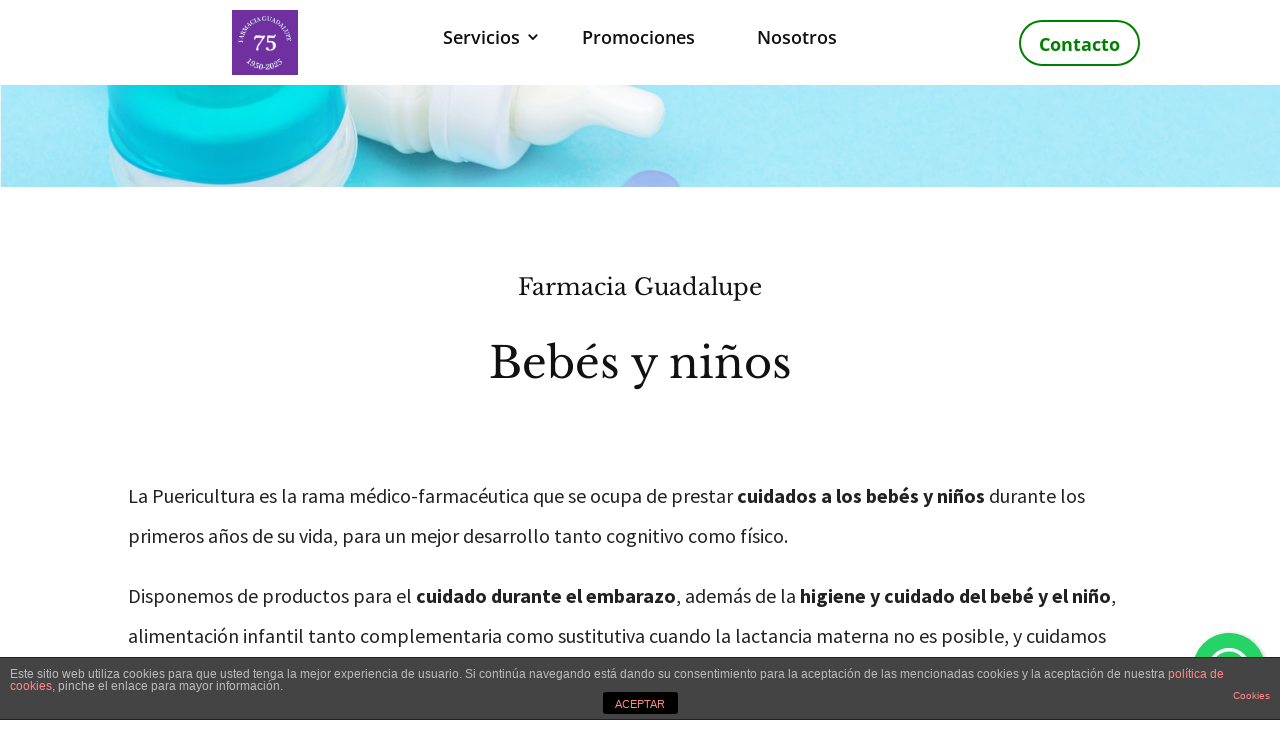

--- FILE ---
content_type: text/html; charset=UTF-8
request_url: https://www.farmaciaguadalupe.es/infantil/
body_size: 12782
content:
<!DOCTYPE html><html lang="es"><head><meta charset="UTF-8" /><meta http-equiv="X-UA-Compatible" content="IE=edge"><link rel="pingback" href="https://www.farmaciaguadalupe.es/xmlrpc.php" /> <script type="text/javascript">document.documentElement.className = 'js';</script> <link rel="preconnect" href="https://fonts.gstatic.com" crossorigin /><meta name='robots' content='index, follow, max-image-preview:large, max-snippet:-1, max-video-preview:-1' /> <script type="text/javascript">let jqueryParams=[],jQuery=function(r){return jqueryParams=[...jqueryParams,r],jQuery},$=function(r){return jqueryParams=[...jqueryParams,r],$};window.jQuery=jQuery,window.$=jQuery;let customHeadScripts=!1;jQuery.fn=jQuery.prototype={},$.fn=jQuery.prototype={},jQuery.noConflict=function(r){if(window.jQuery)return jQuery=window.jQuery,$=window.jQuery,customHeadScripts=!0,jQuery.noConflict},jQuery.ready=function(r){jqueryParams=[...jqueryParams,r]},$.ready=function(r){jqueryParams=[...jqueryParams,r]},jQuery.load=function(r){jqueryParams=[...jqueryParams,r]},$.load=function(r){jqueryParams=[...jqueryParams,r]},jQuery.fn.ready=function(r){jqueryParams=[...jqueryParams,r]},$.fn.ready=function(r){jqueryParams=[...jqueryParams,r]};</script> <link media="all" href="https://www.farmaciaguadalupe.es/wp-content/cache/autoptimize/autoptimize_e30d6f98f3d91f2d82834ab512f67bf3.php" rel="stylesheet" /><title>Bebés y niños - Farmacia Guadalupe</title><link rel="canonical" href="https://www.farmaciaguadalupe.es/infantil/" /><meta property="og:locale" content="es_ES" /><meta property="og:type" content="article" /><meta property="og:title" content="Bebés y niños - Farmacia Guadalupe" /><meta property="og:url" content="https://www.farmaciaguadalupe.es/infantil/" /><meta property="og:site_name" content="Farmacia Guadalupe" /><meta property="article:modified_time" content="2021-04-21T16:02:30+00:00" /><meta name="twitter:card" content="summary_large_image" /><meta name="twitter:label1" content="Tiempo de lectura" /><meta name="twitter:data1" content="5 minutos" /> <script type="application/ld+json" class="yoast-schema-graph">{"@context":"https://schema.org","@graph":[{"@type":"WebSite","@id":"https://www.farmaciaguadalupe.es/#website","url":"https://www.farmaciaguadalupe.es/","name":"Farmacia Guadalupe","description":"Tu farmacia especializada en Murcia","potentialAction":[{"@type":"SearchAction","target":{"@type":"EntryPoint","urlTemplate":"https://www.farmaciaguadalupe.es/?s={search_term_string}"},"query-input":"required name=search_term_string"}],"inLanguage":"es"},{"@type":"WebPage","@id":"https://www.farmaciaguadalupe.es/infantil/#webpage","url":"https://www.farmaciaguadalupe.es/infantil/","name":"Bebés y niños - Farmacia Guadalupe","isPartOf":{"@id":"https://www.farmaciaguadalupe.es/#website"},"datePublished":"2021-04-12T14:56:23+00:00","dateModified":"2021-04-21T16:02:30+00:00","breadcrumb":{"@id":"https://www.farmaciaguadalupe.es/infantil/#breadcrumb"},"inLanguage":"es","potentialAction":[{"@type":"ReadAction","target":["https://www.farmaciaguadalupe.es/infantil/"]}]},{"@type":"BreadcrumbList","@id":"https://www.farmaciaguadalupe.es/infantil/#breadcrumb","itemListElement":[{"@type":"ListItem","position":1,"name":"Portada","item":"https://www.farmaciaguadalupe.es/"},{"@type":"ListItem","position":2,"name":"Bebés y niños"}]}]}</script> <link rel='dns-prefetch' href='//www.googletagmanager.com' /><link rel="alternate" type="application/rss+xml" title="Farmacia Guadalupe &raquo; Feed" href="https://www.farmaciaguadalupe.es/feed/" /><link rel="alternate" type="application/rss+xml" title="Farmacia Guadalupe &raquo; Feed de los comentarios" href="https://www.farmaciaguadalupe.es/comments/feed/" /><meta content="Farmacia Guadalupe v.1.0.0" name="generator"/><link rel='stylesheet' id='a3a3_lazy_load-css'  href='//www.farmaciaguadalupe.es/wp-content/uploads/sass/a3_lazy_load.min.css?ver=1619455909' type='text/css' media='all' /> <script type='text/javascript' src='https://www.farmaciaguadalupe.es/wp-includes/js/jquery/jquery.min.js?ver=3.6.0' id='jquery-core-js'></script> <script type='text/javascript' id='jquery-js-after'>jqueryParams.length&&$.each(jqueryParams,function(e,r){if("function"==typeof r){var n=String(r);n.replace("$","jQuery");var a=new Function("return "+n)();$(document).ready(a)}});</script> <script type='text/javascript' id='ags-divi-icons-js-extra'>var ags_divi_icons_config = {"pluginDirUrl":"https:\/\/www.farmaciaguadalupe.es\/wp-content\/plugins\/wp-and-divi-icons"};</script> <script type='text/javascript' id='front-principal-js-extra'>var cdp_cookies_info = {"url_plugin":"https:\/\/www.farmaciaguadalupe.es\/wp-content\/plugins\/asesor-cookies-para-la-ley-en-espana\/plugin.php","url_admin_ajax":"https:\/\/www.farmaciaguadalupe.es\/wp-admin\/admin-ajax.php"};</script>  <script type='text/javascript' defer='defer' src='https://www.googletagmanager.com/gtag/js?id=UA-61668737-1' id='google_gtagjs-js' async></script> <script type='text/javascript' id='google_gtagjs-js-after'>window.dataLayer = window.dataLayer || [];function gtag(){dataLayer.push(arguments);}
gtag('set', 'linker', {"domains":["www.farmaciaguadalupe.es"]} );
gtag("js", new Date());
gtag("set", "developer_id.dZTNiMT", true);
gtag("config", "UA-61668737-1", {"anonymize_ip":true});</script> <link rel="https://api.w.org/" href="https://www.farmaciaguadalupe.es/wp-json/" /><link rel="alternate" type="application/json" href="https://www.farmaciaguadalupe.es/wp-json/wp/v2/pages/672" /><link rel="EditURI" type="application/rsd+xml" title="RSD" href="https://www.farmaciaguadalupe.es/xmlrpc.php?rsd" /><link rel="wlwmanifest" type="application/wlwmanifest+xml" href="https://www.farmaciaguadalupe.es/wp-includes/wlwmanifest.xml" /><meta name="generator" content="WordPress 5.9.12" /><link rel='shortlink' href='https://www.farmaciaguadalupe.es/?p=672' /><link rel="alternate" type="application/json+oembed" href="https://www.farmaciaguadalupe.es/wp-json/oembed/1.0/embed?url=https%3A%2F%2Fwww.farmaciaguadalupe.es%2Finfantil%2F" /><link rel="alternate" type="text/xml+oembed" href="https://www.farmaciaguadalupe.es/wp-json/oembed/1.0/embed?url=https%3A%2F%2Fwww.farmaciaguadalupe.es%2Finfantil%2F&#038;format=xml" /><meta name="generator" content="Site Kit by Google 1.72.0" /><meta name="viewport" content="width=device-width, initial-scale=1.0, maximum-scale=1.0, user-scalable=0" /><link rel="stylesheet" href="https://rawcdn.githack.com/jerfeson/floating-whatsapp/0310b4cd88e9e55dc637d1466670da26b645ae49/floating-wpp.min.css">  <script type="text/javascript" src="https://rawcdn.githack.com/jerfeson/floating-whatsapp/0310b4cd88e9e55dc637d1466670da26b645ae49/floating-wpp.min.js"></script><link rel="icon" href="https://www.farmaciaguadalupe.es/wp-content/uploads/2021/04/cropped-favicon-farmacia-guadalupe-32x32.png" sizes="32x32" /><link rel="icon" href="https://www.farmaciaguadalupe.es/wp-content/uploads/2021/04/cropped-favicon-farmacia-guadalupe-192x192.png" sizes="192x192" /><link rel="apple-touch-icon" href="https://www.farmaciaguadalupe.es/wp-content/uploads/2021/04/cropped-favicon-farmacia-guadalupe-180x180.png" /><meta name="msapplication-TileImage" content="https://www.farmaciaguadalupe.es/wp-content/uploads/2021/04/cropped-favicon-farmacia-guadalupe-270x270.png" /><style id="et-critical-inline-css">body,.et_pb_column_1_2 .et_quote_content blockquote cite,.et_pb_column_1_2 .et_link_content a.et_link_main_url,.et_pb_column_1_3 .et_quote_content blockquote cite,.et_pb_column_3_8 .et_quote_content blockquote cite,.et_pb_column_1_4 .et_quote_content blockquote cite,.et_pb_blog_grid .et_quote_content blockquote cite,.et_pb_column_1_3 .et_link_content a.et_link_main_url,.et_pb_column_3_8 .et_link_content a.et_link_main_url,.et_pb_column_1_4 .et_link_content a.et_link_main_url,.et_pb_blog_grid .et_link_content a.et_link_main_url,body .et_pb_bg_layout_light .et_pb_post p,body .et_pb_bg_layout_dark .et_pb_post p{font-size:20px}.et_pb_slide_content,.et_pb_best_value{font-size:22px}body{color:#222222}h1,h2,h3,h4,h5,h6{color:#111111}body{line-height:2em}#et_search_icon:hover,.mobile_menu_bar:before,.mobile_menu_bar:after,.et_toggle_slide_menu:after,.et-social-icon a:hover,.et_pb_sum,.et_pb_pricing li a,.et_pb_pricing_table_button,.et_overlay:before,.entry-summary p.price ins,.et_pb_member_social_links a:hover,.et_pb_widget li a:hover,.et_pb_filterable_portfolio .et_pb_portfolio_filters li a.active,.et_pb_filterable_portfolio .et_pb_portofolio_pagination ul li a.active,.et_pb_gallery .et_pb_gallery_pagination ul li a.active,.wp-pagenavi span.current,.wp-pagenavi a:hover,.nav-single a,.tagged_as a,.posted_in a{color:#80007f}.et_pb_contact_submit,.et_password_protected_form .et_submit_button,.et_pb_bg_layout_light .et_pb_newsletter_button,.comment-reply-link,.form-submit .et_pb_button,.et_pb_bg_layout_light .et_pb_promo_button,.et_pb_bg_layout_light .et_pb_more_button,.et_pb_contact p input[type="checkbox"]:checked+label i:before,.et_pb_bg_layout_light.et_pb_module.et_pb_button{color:#80007f}.footer-widget h4{color:#80007f}.et-search-form,.nav li ul,.et_mobile_menu,.footer-widget li:before,.et_pb_pricing li:before,blockquote{border-color:#80007f}.et_pb_counter_amount,.et_pb_featured_table .et_pb_pricing_heading,.et_quote_content,.et_link_content,.et_audio_content,.et_pb_post_slider.et_pb_bg_layout_dark,.et_slide_in_menu_container,.et_pb_contact p input[type="radio"]:checked+label i:before{background-color:#80007f}.container,.et_pb_row,.et_pb_slider .et_pb_container,.et_pb_fullwidth_section .et_pb_title_container,.et_pb_fullwidth_section .et_pb_title_featured_container,.et_pb_fullwidth_header:not(.et_pb_fullscreen) .et_pb_fullwidth_header_container{max-width:1400px}.et_boxed_layout #page-container,.et_boxed_layout.et_non_fixed_nav.et_transparent_nav #page-container #top-header,.et_boxed_layout.et_non_fixed_nav.et_transparent_nav #page-container #main-header,.et_fixed_nav.et_boxed_layout #page-container #top-header,.et_fixed_nav.et_boxed_layout #page-container #main-header,.et_boxed_layout #page-container .container,.et_boxed_layout #page-container .et_pb_row{max-width:1560px}a{color:#008001}#top-header,#et-secondary-nav li ul{background-color:#80007f}.et_header_style_centered .mobile_nav .select_page,.et_header_style_split .mobile_nav .select_page,.et_nav_text_color_light #top-menu>li>a,.et_nav_text_color_dark #top-menu>li>a,#top-menu a,.et_mobile_menu li a,.et_nav_text_color_light .et_mobile_menu li a,.et_nav_text_color_dark .et_mobile_menu li a,#et_search_icon:before,.et_search_form_container input,span.et_close_search_field:after,#et-top-navigation .et-cart-info{color:#111111}.et_search_form_container input::-moz-placeholder{color:#111111}.et_search_form_container input::-webkit-input-placeholder{color:#111111}.et_search_form_container input:-ms-input-placeholder{color:#111111}#top-header,#top-header a,#et-secondary-nav li li a,#top-header .et-social-icon a:before{font-size:20px}#top-menu li a{font-size:20px}body.et_vertical_nav .container.et_search_form_container .et-search-form input{font-size:20px!important}#top-menu li a,.et_search_form_container input{letter-spacing:-1px}.et_search_form_container input::-moz-placeholder{letter-spacing:-1px}.et_search_form_container input::-webkit-input-placeholder{letter-spacing:-1px}.et_search_form_container input:-ms-input-placeholder{letter-spacing:-1px}#top-menu li.current-menu-ancestor>a,#top-menu li.current-menu-item>a,#top-menu li.current_page_item>a{color:#80007f}#main-footer{background-color:#ffffff}#main-footer .footer-widget h4,#main-footer .widget_block h1,#main-footer .widget_block h2,#main-footer .widget_block h3,#main-footer .widget_block h4,#main-footer .widget_block h5,#main-footer .widget_block h6{color:#80007f}.footer-widget li:before{border-color:#80007f}#footer-widgets .footer-widget li:before{top:14px}#footer-bottom{background-color:rgba(255,255,255,0.32)}#footer-bottom .et-social-icon a{color:#ed7aad}h1,h2,h3,h4,h5,h6,.et_quote_content blockquote p,.et_pb_slide_description .et_pb_slide_title{line-height:2em}@media only screen and (min-width:981px){.et_header_style_left #et-top-navigation,.et_header_style_split #et-top-navigation{padding:45px 0 0 0}.et_header_style_left #et-top-navigation nav>ul>li>a,.et_header_style_split #et-top-navigation nav>ul>li>a{padding-bottom:45px}.et_header_style_split .centered-inline-logo-wrap{width:90px;margin:-90px 0}.et_header_style_split .centered-inline-logo-wrap #logo{max-height:90px}.et_pb_svg_logo.et_header_style_split .centered-inline-logo-wrap #logo{height:90px}.et_header_style_centered #top-menu>li>a{padding-bottom:16px}.et_header_style_slide #et-top-navigation,.et_header_style_fullscreen #et-top-navigation{padding:36px 0 36px 0!important}.et_header_style_centered #main-header .logo_container{height:90px}#logo{max-height:80%}.et_pb_svg_logo #logo{height:80%}.et_header_style_centered.et_hide_primary_logo #main-header:not(.et-fixed-header) .logo_container,.et_header_style_centered.et_hide_fixed_logo #main-header.et-fixed-header .logo_container{height:16.2px}.et_header_style_left .et-fixed-header #et-top-navigation,.et_header_style_split .et-fixed-header #et-top-navigation{padding:45px 0 0 0}.et_header_style_left .et-fixed-header #et-top-navigation nav>ul>li>a,.et_header_style_split .et-fixed-header #et-top-navigation nav>ul>li>a{padding-bottom:45px}.et_header_style_centered header#main-header.et-fixed-header .logo_container{height:90px}.et_header_style_split #main-header.et-fixed-header .centered-inline-logo-wrap{width:90px;margin:-90px 0}.et_header_style_split .et-fixed-header .centered-inline-logo-wrap #logo{max-height:90px}.et_pb_svg_logo.et_header_style_split .et-fixed-header .centered-inline-logo-wrap #logo{height:90px}.et_header_style_slide .et-fixed-header #et-top-navigation,.et_header_style_fullscreen .et-fixed-header #et-top-navigation{padding:36px 0 36px 0!important}.et-fixed-header#top-header,.et-fixed-header#top-header #et-secondary-nav li ul{background-color:#ffffff}.et-fixed-header #top-menu a,.et-fixed-header #et_search_icon:before,.et-fixed-header #et_top_search .et-search-form input,.et-fixed-header .et_search_form_container input,.et-fixed-header .et_close_search_field:after,.et-fixed-header #et-top-navigation .et-cart-info{color:#111111!important}.et-fixed-header .et_search_form_container input::-moz-placeholder{color:#111111!important}.et-fixed-header .et_search_form_container input::-webkit-input-placeholder{color:#111111!important}.et-fixed-header .et_search_form_container input:-ms-input-placeholder{color:#111111!important}.et-fixed-header #top-menu li.current-menu-ancestor>a,.et-fixed-header #top-menu li.current-menu-item>a,.et-fixed-header #top-menu li.current_page_item>a{color:#80007f!important}.et-fixed-header#top-header a{color:#333333}}@media only screen and (min-width:1750px){.et_pb_row{padding:35px 0}.et_pb_section{padding:70px 0}.single.et_pb_pagebuilder_layout.et_full_width_page .et_post_meta_wrapper{padding-top:105px}.et_pb_fullwidth_section{padding:0}}h1,h1.et_pb_contact_main_title,.et_pb_title_container h1{font-size:50px}h2,.product .related h2,.et_pb_column_1_2 .et_quote_content blockquote p{font-size:43px}h3{font-size:36px}h4,.et_pb_circle_counter h3,.et_pb_number_counter h3,.et_pb_column_1_3 .et_pb_post h2,.et_pb_column_1_4 .et_pb_post h2,.et_pb_blog_grid h2,.et_pb_column_1_3 .et_quote_content blockquote p,.et_pb_column_3_8 .et_quote_content blockquote p,.et_pb_column_1_4 .et_quote_content blockquote p,.et_pb_blog_grid .et_quote_content blockquote p,.et_pb_column_1_3 .et_link_content h2,.et_pb_column_3_8 .et_link_content h2,.et_pb_column_1_4 .et_link_content h2,.et_pb_blog_grid .et_link_content h2,.et_pb_column_1_3 .et_audio_content h2,.et_pb_column_3_8 .et_audio_content h2,.et_pb_column_1_4 .et_audio_content h2,.et_pb_blog_grid .et_audio_content h2,.et_pb_column_3_8 .et_pb_audio_module_content h2,.et_pb_column_1_3 .et_pb_audio_module_content h2,.et_pb_gallery_grid .et_pb_gallery_item h3,.et_pb_portfolio_grid .et_pb_portfolio_item h2,.et_pb_filterable_portfolio_grid .et_pb_portfolio_item h2{font-size:30px}h5{font-size:26px}h6{font-size:23px}.et_pb_slide_description .et_pb_slide_title{font-size:76px}.et_pb_gallery_grid .et_pb_gallery_item h3,.et_pb_portfolio_grid .et_pb_portfolio_item h2,.et_pb_filterable_portfolio_grid .et_pb_portfolio_item h2,.et_pb_column_1_4 .et_pb_audio_module_content h2{font-size:26px}	h1,h2,h3,h4,h5,h6{font-family:'Libre Baskerville',Georgia,"Times New Roman",serif}body,input,textarea,select{font-family:'Source Sans Pro',Helvetica,Arial,Lucida,sans-serif}.et_pb_button{font-family:'Source Sans Pro',Helvetica,Arial,Lucida,sans-serif}#main-header,#et-top-navigation{font-family:'Source Sans Pro',Helvetica,Arial,Lucida,sans-serif}#top-header .container{font-family:'Source Sans Pro',Helvetica,Arial,Lucida,sans-serif}@media only screen and (min-width:981px){.menu-principal-mega li{padding-top:18px;padding-bottom:30px}}.menu-principal-mega li a{padding-right:20px;padding-left:20px}.menu-principal-mega .et_mobile_menu{margin-top:20px;width:230%;margin-left:-65%}.mostrar-menu-mega{visibility:visible!important;opacity:1!important}.ov-mega a:after{font-family:etmodules;font-size:18px;content:'\33';position:absolute;padding-left:3px}.et_pb_section_0_tb_header.et_pb_section{padding-top:0px;padding-bottom:0px}.et_pb_row_0_tb_header.et_pb_row{padding-top:0px!important;padding-bottom:0px!important;padding-top:0px;padding-bottom:0px}.et_pb_row_0_tb_header,body #page-container .et-db #et-boc .et-l .et_pb_row_0_tb_header.et_pb_row,body.et_pb_pagebuilder_layout.single #page-container #et-boc .et-l .et_pb_row_0_tb_header.et_pb_row,body.et_pb_pagebuilder_layout.single.et_full_width_page #page-container #et-boc .et-l .et_pb_row_0_tb_header.et_pb_row{width:100%;max-width:1080px}.et_pb_row_0_tb_header{display:flex;align-items:center}.et_pb_image_0_tb_header .et_pb_image_wrap img{height:65px;width:auto}.et_pb_image_0_tb_header{text-align:center}.et_pb_menu_0_tb_header.et_pb_menu ul li a{font-family:'Open Sans',Helvetica,Arial,Lucida,sans-serif;font-weight:600;font-size:18px;color:#111111!important;transition:color 300ms ease 0ms}.et_pb_menu_0_tb_header.et_pb_menu ul li:hover>a,.et_pb_menu_0_tb_header.et_pb_menu ul li.current-menu-item a{color:#80007f!important}.et_pb_menu_0_tb_header.et_pb_menu{background-color:#ffffff}.et_pb_menu_0_tb_header{width:100%;max-width:100%}.et_pb_menu_0_tb_header.et_pb_menu .nav li ul{background-color:#ffffff!important;border-color:#80007f}.et_pb_menu_0_tb_header.et_pb_menu .et_mobile_menu{border-color:#80007f}.et_pb_menu_0_tb_header.et_pb_menu .et_mobile_menu,.et_pb_menu_0_tb_header.et_pb_menu .et_mobile_menu ul{background-color:#ffffff!important}.et_pb_menu_0_tb_header.et_pb_menu nav>ul>li>a:hover{opacity:1}.et_pb_menu_0_tb_header .et_pb_menu_inner_container>.et_pb_menu__logo-wrap,.et_pb_menu_0_tb_header .et_pb_menu__logo-slot{width:auto;max-width:100%}.et_pb_menu_0_tb_header .et_pb_menu_inner_container>.et_pb_menu__logo-wrap .et_pb_menu__logo img,.et_pb_menu_0_tb_header .et_pb_menu__logo-slot .et_pb_menu__logo-wrap img{height:auto;max-height:none}.et_pb_menu_0_tb_header .mobile_nav .mobile_menu_bar:before{font-size:50px;color:#80007f}.et_pb_menu_0_tb_header .et_pb_menu__icon.et_pb_menu__search-button,.et_pb_menu_0_tb_header .et_pb_menu__icon.et_pb_menu__close-search-button,.et_pb_menu_0_tb_header .et_pb_menu__icon.et_pb_menu__cart-button{color:#80007f}.et_pb_button_0_tb_header_wrapper .et_pb_button_0_tb_header,.et_pb_button_0_tb_header_wrapper .et_pb_button_0_tb_header:hover{padding-top:7px!important;padding-bottom:5px!important}.et_pb_button_0_tb_header_wrapper{margin-right:40px!important}body #page-container .et_pb_section .et_pb_button_0_tb_header{color:#008001!important;border-color:#008001;border-radius:100px;letter-spacing:0px;font-size:18px;font-family:'Open Sans',Helvetica,Arial,Lucida,sans-serif!important;font-weight:700!important}body #page-container .et_pb_section .et_pb_button_0_tb_header:hover{color:#ffffff!important;border-color:#80007f!important;background-image:initial;background-color:#80007f}body #page-container .et_pb_section .et_pb_button_0_tb_header,body #page-container .et_pb_section .et_pb_button_0_tb_header:hover{padding-right:1em!important;padding-left:1em!important}body #page-container .et_pb_section .et_pb_button_0_tb_header:before,body #page-container .et_pb_section .et_pb_button_0_tb_header:after{display:none!important}.et_pb_button_0_tb_header{transition:color 300ms ease 0ms,background-color 300ms ease 0ms,border 300ms ease 0ms}.et_pb_button_0_tb_header,.et_pb_button_0_tb_header:after{transition:all 300ms ease 0ms}.et_pb_section_1_tb_header{height:auto;overflow-y:auto;z-index:10;box-shadow:0px 12px 18px -6px rgba(0,0,0,0.3);position:fixed!important;top:85px;bottom:auto;left:0px;right:auto;visibility:hidden;opacity:0;transition:visibility 0s,opacity 0.3s linear}.et_pb_section_1_tb_header.et_pb_section{padding-top:0px;padding-bottom:0px;margin-top:0px;margin-bottom:0px;background-color:#f6f6f6!important}body.logged-in.admin-bar .et_pb_section_1_tb_header{top:calc(85px + 32px)}.et_pb_row_1_tb_header.et_pb_row,.et_pb_row_2_tb_header.et_pb_row{padding-top:0px!important;padding-bottom:0px!important;margin-bottom:40px!important;padding-top:0px;padding-bottom:0px}.et_pb_blurb_0_tb_header.et_pb_blurb .et_pb_module_header,.et_pb_blurb_0_tb_header.et_pb_blurb .et_pb_module_header a{color:#111111!important;transition:color 300ms ease 0ms}.et_pb_blurb_0_tb_header.et_pb_blurb:hover .et_pb_module_header,.et_pb_blurb_0_tb_header.et_pb_blurb:hover .et_pb_module_header a,.et_pb_blurb_1_tb_header.et_pb_blurb:hover .et_pb_module_header,.et_pb_blurb_1_tb_header.et_pb_blurb:hover .et_pb_module_header a,.et_pb_blurb_2_tb_header.et_pb_blurb:hover .et_pb_module_header,.et_pb_blurb_2_tb_header.et_pb_blurb:hover .et_pb_module_header a,.et_pb_blurb_3_tb_header.et_pb_blurb:hover .et_pb_module_header,.et_pb_blurb_3_tb_header.et_pb_blurb:hover .et_pb_module_header a,.et_pb_blurb_4_tb_header.et_pb_blurb:hover .et_pb_module_header,.et_pb_blurb_4_tb_header.et_pb_blurb:hover .et_pb_module_header a,.et_pb_blurb_5_tb_header.et_pb_blurb:hover .et_pb_module_header,.et_pb_blurb_5_tb_header.et_pb_blurb:hover .et_pb_module_header a,.et_pb_blurb_6_tb_header.et_pb_blurb:hover .et_pb_module_header,.et_pb_blurb_6_tb_header.et_pb_blurb:hover .et_pb_module_header a,.et_pb_blurb_7_tb_header.et_pb_blurb:hover .et_pb_module_header,.et_pb_blurb_7_tb_header.et_pb_blurb:hover .et_pb_module_header a,.et_pb_blurb_8_tb_header.et_pb_blurb:hover .et_pb_module_header,.et_pb_blurb_8_tb_header.et_pb_blurb:hover .et_pb_module_header a{color:#636363!important}.et_pb_blurb_0_tb_header{z-index:9999;position:absolute!important;top:10px;bottom:auto;right:10px;left:auto}.et_pb_blurb_0_tb_header.et_pb_blurb{cursor:pointer}.et_pb_blurb_0_tb_header .et_pb_blurb_content{text-align:right}.et_pb_blurb_0_tb_header .et-pb-icon{font-size:40px;color:#000000;font-family:ETmodules!important;font-weight:400!important}.et_pb_text_0_tb_header{line-height:1.8em;font-size:15px;line-height:1.8em;margin-top:10px!important;margin-bottom:20px!important}.et_pb_text_0_tb_header h3{font-family:'Open Sans',Helvetica,Arial,Lucida,sans-serif;font-weight:600;text-transform:uppercase;font-size:36px;letter-spacing:3px;line-height:2.4em;text-align:left}.et_pb_text_1_tb_header h3{font-family:'Libre Baskerville',Georgia,"Times New Roman",serif;font-weight:700;font-size:28px;color:#111111!important;text-align:center}.et_pb_row_3_tb_header.et_pb_row,.et_pb_row_4_tb_header.et_pb_row{padding-top:0px!important;padding-bottom:0px!important;margin-bottom:0px!important;padding-top:0px;padding-bottom:0px}.et_pb_row_3_tb_header,body #page-container .et-db #et-boc .et-l .et_pb_row_3_tb_header.et_pb_row,body.et_pb_pagebuilder_layout.single #page-container #et-boc .et-l .et_pb_row_3_tb_header.et_pb_row,body.et_pb_pagebuilder_layout.single.et_full_width_page #page-container #et-boc .et-l .et_pb_row_3_tb_header.et_pb_row,.et_pb_row_4_tb_header,body #page-container .et-db #et-boc .et-l .et_pb_row_4_tb_header.et_pb_row,body.et_pb_pagebuilder_layout.single #page-container #et-boc .et-l .et_pb_row_4_tb_header.et_pb_row,body.et_pb_pagebuilder_layout.single.et_full_width_page #page-container #et-boc .et-l .et_pb_row_4_tb_header.et_pb_row{max-width:1280px}.et_pb_blurb_1_tb_header.et_pb_blurb .et_pb_module_header,.et_pb_blurb_1_tb_header.et_pb_blurb .et_pb_module_header a,.et_pb_blurb_2_tb_header.et_pb_blurb .et_pb_module_header,.et_pb_blurb_2_tb_header.et_pb_blurb .et_pb_module_header a,.et_pb_blurb_3_tb_header.et_pb_blurb .et_pb_module_header,.et_pb_blurb_3_tb_header.et_pb_blurb .et_pb_module_header a,.et_pb_blurb_4_tb_header.et_pb_blurb .et_pb_module_header,.et_pb_blurb_4_tb_header.et_pb_blurb .et_pb_module_header a,.et_pb_blurb_5_tb_header.et_pb_blurb .et_pb_module_header,.et_pb_blurb_5_tb_header.et_pb_blurb .et_pb_module_header a,.et_pb_blurb_6_tb_header.et_pb_blurb .et_pb_module_header,.et_pb_blurb_6_tb_header.et_pb_blurb .et_pb_module_header a,.et_pb_blurb_7_tb_header.et_pb_blurb .et_pb_module_header,.et_pb_blurb_7_tb_header.et_pb_blurb .et_pb_module_header a,.et_pb_blurb_8_tb_header.et_pb_blurb .et_pb_module_header,.et_pb_blurb_8_tb_header.et_pb_blurb .et_pb_module_header a{font-family:'Open Sans',Helvetica,Arial,Lucida,sans-serif;font-weight:600;font-size:22px;color:#111111!important;line-height:1.3em;transition:color 300ms ease 0ms}.et_pb_blurb_1_tb_header.et_pb_blurb p,.et_pb_blurb_2_tb_header.et_pb_blurb p,.et_pb_blurb_3_tb_header.et_pb_blurb p,.et_pb_blurb_4_tb_header.et_pb_blurb p,.et_pb_blurb_5_tb_header.et_pb_blurb p,.et_pb_blurb_6_tb_header.et_pb_blurb p,.et_pb_blurb_7_tb_header.et_pb_blurb p,.et_pb_blurb_8_tb_header.et_pb_blurb p{line-height:1.8em}.et_pb_blurb_1_tb_header.et_pb_blurb,.et_pb_blurb_3_tb_header.et_pb_blurb,.et_pb_blurb_4_tb_header.et_pb_blurb,.et_pb_blurb_5_tb_header.et_pb_blurb,.et_pb_blurb_6_tb_header.et_pb_blurb,.et_pb_blurb_7_tb_header.et_pb_blurb,.et_pb_blurb_8_tb_header.et_pb_blurb{font-size:16px;line-height:1.8em;margin-right:40px!important;margin-bottom:40px!important}.et_pb_blurb_1_tb_header .et_pb_blurb_content,.et_pb_blurb_2_tb_header .et_pb_blurb_content,.et_pb_blurb_3_tb_header .et_pb_blurb_content,.et_pb_blurb_4_tb_header .et_pb_blurb_content,.et_pb_blurb_5_tb_header .et_pb_blurb_content,.et_pb_blurb_6_tb_header .et_pb_blurb_content,.et_pb_blurb_7_tb_header .et_pb_blurb_content,.et_pb_blurb_8_tb_header .et_pb_blurb_content{text-align:left;max-width:100%}.et_pb_blurb_1_tb_header.et_pb_blurb .et_pb_image_wrap,.et_pb_blurb_2_tb_header.et_pb_blurb .et_pb_image_wrap,.et_pb_blurb_3_tb_header.et_pb_blurb .et_pb_image_wrap,.et_pb_blurb_4_tb_header.et_pb_blurb .et_pb_image_wrap,.et_pb_blurb_5_tb_header.et_pb_blurb .et_pb_image_wrap,.et_pb_blurb_6_tb_header.et_pb_blurb .et_pb_image_wrap,.et_pb_blurb_7_tb_header.et_pb_blurb .et_pb_image_wrap,.et_pb_blurb_8_tb_header.et_pb_blurb .et_pb_image_wrap{margin:auto auto auto 0}.et_pb_blurb_2_tb_header.et_pb_blurb{font-size:16px;line-height:1.8em;margin-right:-4px!important;margin-bottom:40px!important}.et_pb_column_0_tb_header{background-color:#FFFFFF;padding-top:10px;padding-bottom:10px;padding-left:60px}.et_pb_menu_0_tb_header.et_pb_module{margin-left:auto!important;margin-right:auto!important}@media only screen and (min-width:981px){.et_pb_blurb_0_tb_header,.et_pb_text_0_tb_header{display:none!important}}@media only screen and (max-width:980px){.et_pb_image_0_tb_header .et_pb_image_wrap img{height:50px;width:auto}.et_pb_menu_0_tb_header.et_pb_menu ul li a{font-size:16px}body #page-container .et_pb_section .et_pb_button_0_tb_header{font-size:16px!important}.et_pb_section_1_tb_header{height:80vh;top:60px;bottom:auto;left:0px;right:auto;transform:translateX(0px) translateY(0px)}body.logged-in.admin-bar .et_pb_section_1_tb_header{top:calc(60px + 32px)}.et_pb_text_0_tb_header{font-size:14px;margin-top:0px!important;margin-bottom:10px!important}.et_pb_text_0_tb_header h3{font-size:24px}.et_pb_text_1_tb_header h3{font-size:22px}.et_pb_text_1_tb_header{margin-bottom:10px!important}.et_pb_row_3_tb_header.et_pb_row,.et_pb_row_4_tb_header.et_pb_row{margin-bottom:0px!important}.et_pb_blurb_1_tb_header.et_pb_blurb .et_pb_module_header,.et_pb_blurb_1_tb_header.et_pb_blurb .et_pb_module_header a,.et_pb_blurb_2_tb_header.et_pb_blurb .et_pb_module_header,.et_pb_blurb_2_tb_header.et_pb_blurb .et_pb_module_header a,.et_pb_blurb_3_tb_header.et_pb_blurb .et_pb_module_header,.et_pb_blurb_3_tb_header.et_pb_blurb .et_pb_module_header a,.et_pb_blurb_4_tb_header.et_pb_blurb .et_pb_module_header,.et_pb_blurb_4_tb_header.et_pb_blurb .et_pb_module_header a,.et_pb_blurb_5_tb_header.et_pb_blurb .et_pb_module_header,.et_pb_blurb_5_tb_header.et_pb_blurb .et_pb_module_header a,.et_pb_blurb_6_tb_header.et_pb_blurb .et_pb_module_header,.et_pb_blurb_6_tb_header.et_pb_blurb .et_pb_module_header a,.et_pb_blurb_7_tb_header.et_pb_blurb .et_pb_module_header,.et_pb_blurb_7_tb_header.et_pb_blurb .et_pb_module_header a,.et_pb_blurb_8_tb_header.et_pb_blurb .et_pb_module_header,.et_pb_blurb_8_tb_header.et_pb_blurb .et_pb_module_header a{font-size:20px}.et_pb_column_0_tb_header{padding-left:40px}}@media only screen and (max-width:767px){.et_pb_image_0_tb_header .et_pb_image_wrap img{height:35px;width:auto}.et_pb_menu_0_tb_header.et_pb_menu ul li a{font-size:14px}.et_pb_button_0_tb_header_wrapper{margin-right:20px!important}body #page-container .et_pb_section .et_pb_button_0_tb_header{font-size:14px!important}.et_pb_section_1_tb_header{height:80vh;top:60px;bottom:auto;left:0px;right:auto;transform:translateX(0px) translateY(0px)}body.logged-in.admin-bar .et_pb_section_1_tb_header{top:calc(60px + 46px)}.et_pb_row_1_tb_header.et_pb_row,.et_pb_row_2_tb_header.et_pb_row{margin-bottom:30px!important}.et_pb_text_0_tb_header h3{font-size:16px}.et_pb_text_0_tb_header{margin-top:10px!important;margin-bottom:0px!important}.et_pb_text_1_tb_header h3,.et_pb_blurb_1_tb_header.et_pb_blurb .et_pb_module_header,.et_pb_blurb_1_tb_header.et_pb_blurb .et_pb_module_header a,.et_pb_blurb_2_tb_header.et_pb_blurb .et_pb_module_header,.et_pb_blurb_2_tb_header.et_pb_blurb .et_pb_module_header a,.et_pb_blurb_3_tb_header.et_pb_blurb .et_pb_module_header,.et_pb_blurb_3_tb_header.et_pb_blurb .et_pb_module_header a,.et_pb_blurb_4_tb_header.et_pb_blurb .et_pb_module_header,.et_pb_blurb_4_tb_header.et_pb_blurb .et_pb_module_header a,.et_pb_blurb_5_tb_header.et_pb_blurb .et_pb_module_header,.et_pb_blurb_5_tb_header.et_pb_blurb .et_pb_module_header a,.et_pb_blurb_6_tb_header.et_pb_blurb .et_pb_module_header,.et_pb_blurb_6_tb_header.et_pb_blurb .et_pb_module_header a,.et_pb_blurb_7_tb_header.et_pb_blurb .et_pb_module_header,.et_pb_blurb_7_tb_header.et_pb_blurb .et_pb_module_header a,.et_pb_blurb_8_tb_header.et_pb_blurb .et_pb_module_header,.et_pb_blurb_8_tb_header.et_pb_blurb .et_pb_module_header a{font-size:18px}.et_pb_blurb_1_tb_header.et_pb_blurb,.et_pb_blurb_2_tb_header.et_pb_blurb,.et_pb_blurb_3_tb_header.et_pb_blurb,.et_pb_blurb_4_tb_header.et_pb_blurb,.et_pb_blurb_5_tb_header.et_pb_blurb,.et_pb_blurb_6_tb_header.et_pb_blurb,.et_pb_blurb_7_tb_header.et_pb_blurb,.et_pb_blurb_8_tb_header.et_pb_blurb{font-size:14px;margin-bottom:30px!important}.et_pb_column_0_tb_header{padding-left:20px}}div.et_pb_section.et_pb_section_0{background-image:url(https://www.farmaciaguadalupe.es/wp-content/uploads/2021/04/banner-bebes-guadalupe.jpg)!important}</style></head><body data-rsssl=1 class="page-template-default page page-id-672 et-tb-has-template et-tb-has-header et-tb-has-footer et_button_no_icon et_pb_button_helper_class et_cover_background et_pb_gutter et_pb_gutters3 et_pb_pagebuilder_layout et_no_sidebar et_divi_theme et-db"> <svg xmlns="http://www.w3.org/2000/svg" viewBox="0 0 0 0" width="0" height="0" focusable="false" role="none" style="visibility: hidden; position: absolute; left: -9999px; overflow: hidden;" ><defs><filter id="wp-duotone-dark-grayscale"><feColorMatrix color-interpolation-filters="sRGB" type="matrix" values=" .299 .587 .114 0 0 .299 .587 .114 0 0 .299 .587 .114 0 0 .299 .587 .114 0 0 " /><feComponentTransfer color-interpolation-filters="sRGB" ><feFuncR type="table" tableValues="0 0.498039215686" /><feFuncG type="table" tableValues="0 0.498039215686" /><feFuncB type="table" tableValues="0 0.498039215686" /><feFuncA type="table" tableValues="1 1" /></feComponentTransfer><feComposite in2="SourceGraphic" operator="in" /></filter></defs></svg><svg xmlns="http://www.w3.org/2000/svg" viewBox="0 0 0 0" width="0" height="0" focusable="false" role="none" style="visibility: hidden; position: absolute; left: -9999px; overflow: hidden;" ><defs><filter id="wp-duotone-grayscale"><feColorMatrix color-interpolation-filters="sRGB" type="matrix" values=" .299 .587 .114 0 0 .299 .587 .114 0 0 .299 .587 .114 0 0 .299 .587 .114 0 0 " /><feComponentTransfer color-interpolation-filters="sRGB" ><feFuncR type="table" tableValues="0 1" /><feFuncG type="table" tableValues="0 1" /><feFuncB type="table" tableValues="0 1" /><feFuncA type="table" tableValues="1 1" /></feComponentTransfer><feComposite in2="SourceGraphic" operator="in" /></filter></defs></svg><svg xmlns="http://www.w3.org/2000/svg" viewBox="0 0 0 0" width="0" height="0" focusable="false" role="none" style="visibility: hidden; position: absolute; left: -9999px; overflow: hidden;" ><defs><filter id="wp-duotone-purple-yellow"><feColorMatrix color-interpolation-filters="sRGB" type="matrix" values=" .299 .587 .114 0 0 .299 .587 .114 0 0 .299 .587 .114 0 0 .299 .587 .114 0 0 " /><feComponentTransfer color-interpolation-filters="sRGB" ><feFuncR type="table" tableValues="0.549019607843 0.988235294118" /><feFuncG type="table" tableValues="0 1" /><feFuncB type="table" tableValues="0.717647058824 0.254901960784" /><feFuncA type="table" tableValues="1 1" /></feComponentTransfer><feComposite in2="SourceGraphic" operator="in" /></filter></defs></svg><svg xmlns="http://www.w3.org/2000/svg" viewBox="0 0 0 0" width="0" height="0" focusable="false" role="none" style="visibility: hidden; position: absolute; left: -9999px; overflow: hidden;" ><defs><filter id="wp-duotone-blue-red"><feColorMatrix color-interpolation-filters="sRGB" type="matrix" values=" .299 .587 .114 0 0 .299 .587 .114 0 0 .299 .587 .114 0 0 .299 .587 .114 0 0 " /><feComponentTransfer color-interpolation-filters="sRGB" ><feFuncR type="table" tableValues="0 1" /><feFuncG type="table" tableValues="0 0.278431372549" /><feFuncB type="table" tableValues="0.592156862745 0.278431372549" /><feFuncA type="table" tableValues="1 1" /></feComponentTransfer><feComposite in2="SourceGraphic" operator="in" /></filter></defs></svg><svg xmlns="http://www.w3.org/2000/svg" viewBox="0 0 0 0" width="0" height="0" focusable="false" role="none" style="visibility: hidden; position: absolute; left: -9999px; overflow: hidden;" ><defs><filter id="wp-duotone-midnight"><feColorMatrix color-interpolation-filters="sRGB" type="matrix" values=" .299 .587 .114 0 0 .299 .587 .114 0 0 .299 .587 .114 0 0 .299 .587 .114 0 0 " /><feComponentTransfer color-interpolation-filters="sRGB" ><feFuncR type="table" tableValues="0 0" /><feFuncG type="table" tableValues="0 0.647058823529" /><feFuncB type="table" tableValues="0 1" /><feFuncA type="table" tableValues="1 1" /></feComponentTransfer><feComposite in2="SourceGraphic" operator="in" /></filter></defs></svg><svg xmlns="http://www.w3.org/2000/svg" viewBox="0 0 0 0" width="0" height="0" focusable="false" role="none" style="visibility: hidden; position: absolute; left: -9999px; overflow: hidden;" ><defs><filter id="wp-duotone-magenta-yellow"><feColorMatrix color-interpolation-filters="sRGB" type="matrix" values=" .299 .587 .114 0 0 .299 .587 .114 0 0 .299 .587 .114 0 0 .299 .587 .114 0 0 " /><feComponentTransfer color-interpolation-filters="sRGB" ><feFuncR type="table" tableValues="0.780392156863 1" /><feFuncG type="table" tableValues="0 0.949019607843" /><feFuncB type="table" tableValues="0.352941176471 0.470588235294" /><feFuncA type="table" tableValues="1 1" /></feComponentTransfer><feComposite in2="SourceGraphic" operator="in" /></filter></defs></svg><svg xmlns="http://www.w3.org/2000/svg" viewBox="0 0 0 0" width="0" height="0" focusable="false" role="none" style="visibility: hidden; position: absolute; left: -9999px; overflow: hidden;" ><defs><filter id="wp-duotone-purple-green"><feColorMatrix color-interpolation-filters="sRGB" type="matrix" values=" .299 .587 .114 0 0 .299 .587 .114 0 0 .299 .587 .114 0 0 .299 .587 .114 0 0 " /><feComponentTransfer color-interpolation-filters="sRGB" ><feFuncR type="table" tableValues="0.650980392157 0.403921568627" /><feFuncG type="table" tableValues="0 1" /><feFuncB type="table" tableValues="0.447058823529 0.4" /><feFuncA type="table" tableValues="1 1" /></feComponentTransfer><feComposite in2="SourceGraphic" operator="in" /></filter></defs></svg><svg xmlns="http://www.w3.org/2000/svg" viewBox="0 0 0 0" width="0" height="0" focusable="false" role="none" style="visibility: hidden; position: absolute; left: -9999px; overflow: hidden;" ><defs><filter id="wp-duotone-blue-orange"><feColorMatrix color-interpolation-filters="sRGB" type="matrix" values=" .299 .587 .114 0 0 .299 .587 .114 0 0 .299 .587 .114 0 0 .299 .587 .114 0 0 " /><feComponentTransfer color-interpolation-filters="sRGB" ><feFuncR type="table" tableValues="0.0980392156863 1" /><feFuncG type="table" tableValues="0 0.662745098039" /><feFuncB type="table" tableValues="0.847058823529 0.419607843137" /><feFuncA type="table" tableValues="1 1" /></feComponentTransfer><feComposite in2="SourceGraphic" operator="in" /></filter></defs></svg><div id="page-container"><div id="et-boc" class="et-boc"><header class="et-l et-l--header"><div class="et_builder_inner_content et_pb_gutters3"><div class="et_pb_section et_pb_section_0_tb_header et_pb_sticky_module et_section_regular" ><div class="et_pb_row et_pb_row_0_tb_header et_pb_gutters1 et_pb_row--with-menu"><div class="et_pb_column et_pb_column_1_4 et_pb_column_0_tb_header  et_pb_css_mix_blend_mode_passthrough"><div class="et_pb_module et_pb_image et_pb_image_0_tb_header"> <a href="https://www.farmaciaguadalupe.es/"><span class="et_pb_image_wrap "><img loading="lazy" width="658" height="653" src="https://www.farmaciaguadalupe.es/wp-content/uploads/2025/03/75.2.png" alt="" title="75.2" srcset="https://www.farmaciaguadalupe.es/wp-content/uploads/2025/03/75.2.png 658w, https://www.farmaciaguadalupe.es/wp-content/uploads/2025/03/75.2-300x298.png 300w, https://www.farmaciaguadalupe.es/wp-content/uploads/2025/03/75.2-150x150.png 150w, https://www.farmaciaguadalupe.es/wp-content/uploads/2025/03/75.2-480x476.png 480w" sizes="(max-width: 658px) 100vw, 658px" class="wp-image-1209" /></span></a></div></div><div class="et_pb_column et_pb_column_1_2 et_pb_column_1_tb_header  et_pb_css_mix_blend_mode_passthrough et_pb_column--with-menu"><div class="et_pb_module et_pb_menu et_pb_menu_0_tb_header menu-principal-mega et_pb_bg_layout_light  et_pb_text_align_left et_dropdown_animation_fade et_pb_menu--without-logo et_pb_menu--style-centered"><div class="et_pb_menu_inner_container clearfix"><div class="et_pb_menu__wrap"><div class="et_pb_menu__menu"><nav class="et-menu-nav"><ul id="menu-menu-principal" class="et-menu nav"><li class="mega-servicios ov-mega et_pb_menu_page_id-534 menu-item menu-item-type-custom menu-item-object-custom menu-item-534"><a href="#">Servicios</a></li><li class="et_pb_menu_page_id-48 menu-item menu-item-type-post_type menu-item-object-page menu-item-90"><a href="https://www.farmaciaguadalupe.es/promociones/">Promociones</a></li><li class="et_pb_menu_page_id-46 menu-item menu-item-type-post_type menu-item-object-page menu-item-88"><a href="https://www.farmaciaguadalupe.es/nosotros/">Nosotros</a></li></ul></nav></div><div class="et_mobile_nav_menu"><div class="mobile_nav closed"> <span class="mobile_menu_bar"></span></div></div></div></div></div></div><div class="et_pb_column et_pb_column_1_4 et_pb_column_2_tb_header  et_pb_css_mix_blend_mode_passthrough et-last-child"><div class="et_pb_button_module_wrapper et_pb_button_0_tb_header_wrapper et_pb_button_alignment_right et_pb_module "> <a class="et_pb_button et_pb_button_0_tb_header et_pb_bg_layout_light" href="https://www.farmaciaguadalupe.es/contacto/">Contacto</a></div></div></div></div><div id="menu-seccion-servicios" class="et_pb_section et_pb_section_1_tb_header ocultar-menu-mega et_pb_with_background et_section_regular et_pb_section--fixed" ><div class="et_pb_row et_pb_row_1_tb_header"><div class="et_pb_column et_pb_column_4_4 et_pb_column_3_tb_header  et_pb_css_mix_blend_mode_passthrough et-last-child"><div class="et_pb_module et_pb_blurb et_pb_blurb_0_tb_header cerrar-mega-menu  et_pb_text_align_left  et_pb_blurb_position_top et_pb_bg_layout_light"><div class="et_pb_blurb_content"><div class="et_pb_main_blurb_image"><span class="et_pb_image_wrap"><span class="et-waypoint et_pb_animation_top et_pb_animation_top_tablet et_pb_animation_top_phone et-pb-icon">&#x4d;</span></span></div><div class="et_pb_blurb_container"></div></div></div><div class="et_pb_module et_pb_text et_pb_text_0_tb_header  et_pb_text_align_left et_pb_bg_layout_light"><div class="et_pb_text_inner"><h3>Nuestros servicios</h3></div></div></div></div><div class="et_pb_row et_pb_row_2_tb_header"><div class="et_pb_column et_pb_column_4_4 et_pb_column_4_tb_header  et_pb_css_mix_blend_mode_passthrough et-last-child"><div class="et_pb_module et_pb_text et_pb_text_1_tb_header  et_pb_text_align_left et_pb_bg_layout_light"><div class="et_pb_text_inner"><h3>¿Qué podemos hacer por ti?</h3></div></div></div></div><div class="et_pb_row et_pb_row_3_tb_header"><div class="et_pb_column et_pb_column_1_4 et_pb_column_5_tb_header  et_pb_css_mix_blend_mode_passthrough"><div class="et_pb_module et_pb_blurb et_pb_blurb_1_tb_header  et_pb_text_align_left  et_pb_blurb_position_top et_pb_bg_layout_light"><div class="et_pb_blurb_content"><div class="et_pb_main_blurb_image"><a href="https://www.farmaciaguadalupe.es/atencion-farmaceutica-farmacia-guadalupe"><span class="et_pb_image_wrap et_pb_only_image_mode_wrap"><img loading="lazy" width="70" height="70" src="https://www.farmaciaguadalupe.es/wp-content/uploads/2021/03/respuesta.png" alt="" class="et-waypoint et_pb_animation_off et_pb_animation_off_tablet et_pb_animation_off_phone wp-image-477" /></span></a></div><div class="et_pb_blurb_container"><h4 class="et_pb_module_header"><a href="https://www.farmaciaguadalupe.es/atencion-farmaceutica-farmacia-guadalupe">Atención Farmacéutica</a></h4></div></div></div></div><div class="et_pb_column et_pb_column_1_4 et_pb_column_6_tb_header  et_pb_css_mix_blend_mode_passthrough"><div class="et_pb_module et_pb_blurb et_pb_blurb_2_tb_header  et_pb_text_align_left  et_pb_blurb_position_top et_pb_bg_layout_light"><div class="et_pb_blurb_content"><div class="et_pb_main_blurb_image"><a href="https://www.farmaciaguadalupe.es/control-tension-colesterol-glucosa"><span class="et_pb_image_wrap et_pb_only_image_mode_wrap"><img loading="lazy" width="70" height="70" src="https://www.farmaciaguadalupe.es/wp-content/uploads/2021/04/analisis-rapidos-guadalupe.png" alt="" class="et-waypoint et_pb_animation_off et_pb_animation_off_tablet et_pb_animation_off_phone wp-image-570" /></span></a></div><div class="et_pb_blurb_container"><h4 class="et_pb_module_header"><a href="https://www.farmaciaguadalupe.es/control-tension-colesterol-glucosa">Control de colesterol, glucosa y tensión arterial</a></h4></div></div></div></div><div class="et_pb_column et_pb_column_1_4 et_pb_column_7_tb_header  et_pb_css_mix_blend_mode_passthrough"><div class="et_pb_module et_pb_blurb et_pb_blurb_3_tb_header  et_pb_text_align_left  et_pb_blurb_position_top et_pb_bg_layout_light"><div class="et_pb_blurb_content"><div class="et_pb_main_blurb_image"><a href="https://www.farmaciaguadalupe.es/nutricion-dietetica"><span class="et_pb_image_wrap et_pb_only_image_mode_wrap"><img loading="lazy" width="70" height="70" src="https://www.farmaciaguadalupe.es/wp-content/uploads/2021/04/nutricionista-guadalupe.png" alt="" class="et-waypoint et_pb_animation_off et_pb_animation_off_tablet et_pb_animation_off_phone wp-image-574" /></span></a></div><div class="et_pb_blurb_container"><h4 class="et_pb_module_header"><a href="https://www.farmaciaguadalupe.es/nutricion-dietetica">Nutrición y Dietética</a></h4></div></div></div></div><div class="et_pb_column et_pb_column_1_4 et_pb_column_8_tb_header  et_pb_css_mix_blend_mode_passthrough et-last-child"><div class="et_pb_module et_pb_blurb et_pb_blurb_4_tb_header  et_pb_text_align_left  et_pb_blurb_position_top et_pb_bg_layout_light"><div class="et_pb_blurb_content"><div class="et_pb_main_blurb_image"><a href="https://www.farmaciaguadalupe.es/dermocosmetica"><span class="et_pb_image_wrap et_pb_only_image_mode_wrap"><img loading="lazy" width="70" height="70" src="https://www.farmaciaguadalupe.es/wp-content/uploads/2021/04/dermocosmetica-guadalupe.png" alt="" class="et-waypoint et_pb_animation_off et_pb_animation_off_tablet et_pb_animation_off_phone wp-image-572" /></span></a></div><div class="et_pb_blurb_container"><h4 class="et_pb_module_header"><a href="https://www.farmaciaguadalupe.es/dermocosmetica">Cosmética y Belleza</a></h4></div></div></div></div></div><div class="et_pb_row et_pb_row_4_tb_header"><div class="et_pb_column et_pb_column_1_4 et_pb_column_9_tb_header  et_pb_css_mix_blend_mode_passthrough"><div class="et_pb_module et_pb_blurb et_pb_blurb_5_tb_header  et_pb_text_align_left  et_pb_blurb_position_top et_pb_bg_layout_light"><div class="et_pb_blurb_content"><div class="et_pb_main_blurb_image"><a href="https://www.farmaciaguadalupe.es/infantil"><span class="et_pb_image_wrap et_pb_only_image_mode_wrap"><img loading="lazy" width="70" height="70" src="https://www.farmaciaguadalupe.es/wp-content/uploads/2021/04/bebes-guadalupe.png" alt="" class="et-waypoint et_pb_animation_off et_pb_animation_off_tablet et_pb_animation_off_phone wp-image-571" /></span></a></div><div class="et_pb_blurb_container"><h4 class="et_pb_module_header"><a href="https://www.farmaciaguadalupe.es/infantil">Bebés y Niños</a></h4></div></div></div></div><div class="et_pb_column et_pb_column_1_4 et_pb_column_10_tb_header  et_pb_css_mix_blend_mode_passthrough"><div class="et_pb_module et_pb_blurb et_pb_blurb_6_tb_header  et_pb_text_align_left  et_pb_blurb_position_top et_pb_bg_layout_light"><div class="et_pb_blurb_content"><div class="et_pb_main_blurb_image"><a href="https://www.farmaciaguadalupe.es/terapia-natural"><span class="et_pb_image_wrap et_pb_only_image_mode_wrap"><img loading="lazy" width="70" height="70" src="https://www.farmaciaguadalupe.es/wp-content/uploads/2021/04/natural-guadalupe.png" alt="" class="et-waypoint et_pb_animation_off et_pb_animation_off_tablet et_pb_animation_off_phone wp-image-573" /></span></a></div><div class="et_pb_blurb_container"><h4 class="et_pb_module_header"><a href="https://www.farmaciaguadalupe.es/terapia-natural">Terapia Natural</a></h4></div></div></div></div><div class="et_pb_column et_pb_column_1_4 et_pb_column_11_tb_header  et_pb_css_mix_blend_mode_passthrough"><div class="et_pb_module et_pb_blurb et_pb_blurb_7_tb_header  et_pb_text_align_left  et_pb_blurb_position_top et_pb_bg_layout_light"><div class="et_pb_blurb_content"><div class="et_pb_main_blurb_image"><a href="https://www.farmaciaguadalupe.es/optica-ortopedia"><span class="et_pb_image_wrap et_pb_only_image_mode_wrap"><img loading="lazy" width="70" height="70" src="https://www.farmaciaguadalupe.es/wp-content/uploads/2021/04/optica-guadalupe.png" alt="" class="et-waypoint et_pb_animation_off et_pb_animation_off_tablet et_pb_animation_off_phone wp-image-575" /></span></a></div><div class="et_pb_blurb_container"><h4 class="et_pb_module_header"><a href="https://www.farmaciaguadalupe.es/optica-ortopedia">Ortopedia y Óptica</a></h4></div></div></div></div><div class="et_pb_column et_pb_column_1_4 et_pb_column_12_tb_header  et_pb_css_mix_blend_mode_passthrough et-last-child"><div class="et_pb_module et_pb_blurb et_pb_blurb_8_tb_header  et_pb_text_align_left  et_pb_blurb_position_top et_pb_bg_layout_light"><div class="et_pb_blurb_content"><div class="et_pb_main_blurb_image"><a href="https://www.farmaciaguadalupe.es/perforacion-oreja"><span class="et_pb_image_wrap et_pb_only_image_mode_wrap"><img loading="lazy" width="70" height="70" src="https://www.farmaciaguadalupe.es/wp-content/uploads/2021/04/puesta-pendientes-guadalupe.png" alt="" class="et-waypoint et_pb_animation_off et_pb_animation_off_tablet et_pb_animation_off_phone wp-image-569" /></span></a></div><div class="et_pb_blurb_container"><h4 class="et_pb_module_header"><a href="https://www.farmaciaguadalupe.es/perforacion-oreja">Perforaciones de oreja</a></h4></div></div></div></div></div></div></div></header><div id="et-main-area"><div id="main-content"><article id="post-672" class="post-672 page type-page status-publish hentry"><div class="entry-content"><div class="et-l et-l--post"><div class="et_builder_inner_content et_pb_gutters3"><div class="et_pb_section et_pb_section_0 et_pb_with_background et_section_regular" ></div><div class="et_pb_section et_pb_section_1 et_pb_with_background et_section_regular" ><div class="et_pb_row et_pb_row_0"><div class="et_pb_column et_pb_column_4_4 et_pb_column_0  et_pb_css_mix_blend_mode_passthrough et-last-child"><div class="et_pb_module et_pb_text et_pb_text_0  et_pb_text_align_left et_pb_bg_layout_light"><div class="et_pb_text_inner"><h6 style="text-align: center;">Farmacia Guadalupe</h6><h2 style="text-align: center;">Bebés y niños</h2><p>&nbsp;</p><p>La Puericultura es la rama médico-farmacéutica que se ocupa de prestar <strong>cuidados a los bebés y niños</strong> durante los primeros años de su vida, para un mejor desarrollo tanto cognitivo como físico.</p><p>Disponemos de productos para el <strong>cuidado durante el embarazo</strong>, además de la <strong>higiene y cuidado del bebé y el niño</strong>, alimentación infantil tanto complementaria como sustitutiva cuando la lactancia materna no es posible, y cuidamos mucho la relación alimentación-medicamento en niños con patologías.</p><p>En este sorprendente y siempre cambiante periodo de gestación y primera infancia, estamos a vuestra disposición para ayudaros y aconsejaros.</p></div></div></div></div></div><div class="et_pb_section et_pb_section_2 et_pb_with_background et_section_specialty" ><div class="et_pb_row"><div class="et_pb_column et_pb_column_1_2 et_pb_column_1    et_pb_css_mix_blend_mode_passthrough"><div class="et_pb_module et_pb_image et_pb_image_0"> <span class="et_pb_image_wrap "><img width="576" height="384" src="//www.farmaciaguadalupe.es/wp-content/plugins/a3-lazy-load/assets/images/lazy_placeholder.gif" data-lazy-type="image" data-src="https://www.farmaciaguadalupe.es/wp-content/uploads/2021/04/infantil-guadalupe.png" alt="" title="infantil-guadalupe" srcset="" data-srcset="https://www.farmaciaguadalupe.es/wp-content/uploads/2021/04/infantil-guadalupe.png 576w, https://www.farmaciaguadalupe.es/wp-content/uploads/2021/04/infantil-guadalupe-480x320.png 480w" sizes="(min-width: 0px) and (max-width: 480px) 480px, (min-width: 481px) 576px, 100vw" class="lazy lazy-hidden wp-image-717" /><noscript><img width="576" height="384" src="https://www.farmaciaguadalupe.es/wp-content/uploads/2021/04/infantil-guadalupe.png" alt="" title="infantil-guadalupe" srcset="https://www.farmaciaguadalupe.es/wp-content/uploads/2021/04/infantil-guadalupe.png 576w, https://www.farmaciaguadalupe.es/wp-content/uploads/2021/04/infantil-guadalupe-480x320.png 480w" sizes="(min-width: 0px) and (max-width: 480px) 480px, (min-width: 481px) 576px, 100vw" class="wp-image-717" /></noscript></span></div></div><div class="et_pb_column et_pb_column_1_2 et_pb_column_2   et_pb_specialty_column  et_pb_css_mix_blend_mode_passthrough et-last-child"><div class="et_pb_row_inner et_pb_row_inner_0"><div class="et_pb_column et_pb_column_4_4 et_pb_column_inner et_pb_column_inner_0 et-last-child"><div class="et_pb_module et_pb_text et_pb_text_1  et_pb_text_align_left et_pb_bg_layout_light"><div class="et_pb_text_inner"><h6>Servicio de Nutrición y dietética</h6><h2>Consulta nuestros productos para el cuidado infantil</h2><p>Conoce los productos más adecuados para el cuidado de tu bebé y despeja tus dudas en nuestro número de WhatsApp.</p></div></div></div></div><div class="et_pb_row_inner et_pb_row_inner_1 et_pb_gutters2"><div class="et_pb_column et_pb_column_4_4 et_pb_column_inner et_pb_column_inner_1 et-last-child"><div class="et_pb_button_module_wrapper et_pb_button_0_wrapper et_pb_button_alignment_phone_center et_pb_module "> <a class="et_pb_button et_pb_button_0 et_pb_bg_layout_dark" href="https://api.whatsapp.com/send?phone=+34660688374">Más información</a></div></div></div></div></div></div><div class="et_pb_section et_pb_section_3 et_section_regular" ><div class="et_pb_row et_pb_row_1"><div class="et_pb_column et_pb_column_4_4 et_pb_column_3  et_pb_css_mix_blend_mode_passthrough et-last-child"><div class="et_pb_module et_pb_divider_0 et_pb_space et_pb_divider_hidden"><div class="et_pb_divider_internal"></div></div></div></div></div></div></div></div></article></div><footer class="et-l et-l--footer"><div class="et_builder_inner_content et_pb_gutters3"><div class="et_pb_section et_pb_section_0_tb_footer et_pb_fullwidth_section et_section_regular" ></div><div class="et_pb_section et_pb_section_1_tb_footer et_pb_with_background et_section_regular" ><div class="et_pb_row et_pb_row_0_tb_footer"><div class="et_pb_column et_pb_column_1_3 et_pb_column_0_tb_footer  et_pb_css_mix_blend_mode_passthrough"><div class="et_pb_module et_pb_image et_pb_image_0_tb_footer"> <span class="et_pb_image_wrap "><img loading="lazy" width="1201" height="350" src="https://www.farmaciaguadalupe.es/wp-content/uploads/2021/03/logo-blanco-guadalupe.png" alt="" title="logo-blanco-guadalupe" srcset="https://www.farmaciaguadalupe.es/wp-content/uploads/2021/03/logo-blanco-guadalupe.png 1201w, https://www.farmaciaguadalupe.es/wp-content/uploads/2021/03/logo-blanco-guadalupe-980x286.png 980w, https://www.farmaciaguadalupe.es/wp-content/uploads/2021/03/logo-blanco-guadalupe-480x140.png 480w" sizes="(min-width: 0px) and (max-width: 480px) 480px, (min-width: 481px) and (max-width: 980px) 980px, (min-width: 981px) 1201px, 100vw" class="wp-image-160" /></span></div></div><div class="et_pb_column et_pb_column_1_3 et_pb_column_1_tb_footer  et_pb_css_mix_blend_mode_passthrough"><div class="et_pb_module et_pb_text et_pb_text_0_tb_footer  et_pb_text_align_left et_pb_bg_layout_light"><div class="et_pb_text_inner"><h4>Horario</h4></div></div><div class="et_pb_module et_pb_divider et_pb_divider_0_tb_footer et_pb_divider_position_ et_pb_space"><div class="et_pb_divider_internal"></div></div></div><div class="et_pb_column et_pb_column_1_3 et_pb_column_2_tb_footer  et_pb_css_mix_blend_mode_passthrough et-last-child"><div class="et_pb_module et_pb_text et_pb_text_1_tb_footer  et_pb_text_align_left et_pb_bg_layout_light"><div class="et_pb_text_inner"><h4>Contacta con nosotros</h4></div></div><div class="et_pb_module et_pb_divider et_pb_divider_1_tb_footer et_pb_divider_position_ et_pb_space"><div class="et_pb_divider_internal"></div></div></div></div><div class="et_pb_row et_pb_row_1_tb_footer"><div class="et_pb_column et_pb_column_1_3 et_pb_column_3_tb_footer  et_pb_css_mix_blend_mode_passthrough"><div class="et_pb_module et_pb_blurb et_pb_blurb_0_tb_footer  et_pb_text_align_left  et_pb_blurb_position_left et_pb_bg_layout_light"><div class="et_pb_blurb_content"><div class="et_pb_main_blurb_image"><a href="https://goo.gl/maps/NnCRdHmZALtF5MD86" target="_blank"><span class="et_pb_image_wrap"><span class="et-waypoint et_pb_animation_top et_pb_animation_top_tablet et_pb_animation_top_phone et-pb-icon et-pb-icon-circle">&#xe01e;</span></span></a></div><div class="et_pb_blurb_container"><h4 class="et_pb_module_header"><a href="https://goo.gl/maps/NnCRdHmZALtF5MD86" target="_blank">Av. de los Jerónimos, 24, 30107 Guadalupe de Maciascoque, Murcia</a></h4></div></div></div></div><div class="et_pb_column et_pb_column_1_3 et_pb_column_4_tb_footer  et_pb_css_mix_blend_mode_passthrough"><div class="et_pb_module et_pb_text et_pb_text_2_tb_footer  et_pb_text_align_center et_pb_bg_layout_dark"><div class="et_pb_text_inner"><p style="text-align: center;"><span style="text-decoration: underline;">De lunes a viernes</span></p><p style="text-align: center;">Mañanas: 9:30 -13:45 h</p><p style="text-align: center;">Tardes: 17:00 &#8211; 20:00 h</p><p style="text-align: center;"><span style="text-decoration: underline;">Sábados </span></p><p style="text-align: center;">9:30 &#8211; 13:45h</p></div></div></div><div class="et_pb_column et_pb_column_1_3 et_pb_column_5_tb_footer  et_pb_css_mix_blend_mode_passthrough et-last-child"><div class="et_pb_module et_pb_blurb et_pb_blurb_1_tb_footer  et_pb_text_align_left  et_pb_blurb_position_left et_pb_bg_layout_light"><div class="et_pb_blurb_content"><div class="et_pb_main_blurb_image"><a href="tel:+34968858689" target="_blank"><span class="et_pb_image_wrap"><span class="et-waypoint et_pb_animation_top et_pb_animation_top_tablet et_pb_animation_top_phone et-pb-icon et-pb-icon-circle">&#xe00b;</span></span></a></div><div class="et_pb_blurb_container"><h4 class="et_pb_module_header"><a href="tel:+34968858689" target="_blank">968 85 86 89</a></h4></div></div></div><div class="et_pb_module et_pb_blurb et_pb_blurb_2_tb_footer  et_pb_text_align_left  et_pb_blurb_position_left et_pb_bg_layout_light"><div class="et_pb_blurb_content"><div class="et_pb_main_blurb_image"><a href="tel:+34968858689" target="_blank"><span class="et_pb_image_wrap"><span class="et-waypoint et_pb_animation_top et_pb_animation_top_tablet et_pb_animation_top_phone et-pb-icon et-pb-icon-circle">&#xe00b;</span></span></a></div><div class="et_pb_blurb_container"><h4 class="et_pb_module_header"><a href="tel:+34968858689" target="_blank">+34 660 68 83 74</a></h4></div></div></div><div class="et_pb_module et_pb_blurb et_pb_blurb_3_tb_footer  et_pb_text_align_left  et_pb_blurb_position_left et_pb_bg_layout_light"><div class="et_pb_blurb_content"><div class="et_pb_main_blurb_image"><a href="/cdn-cgi/l/email-protection#85e3e4f7e8e4e6ece4e2f0e4e1e4e9f0f5e0b7b5b4c5e2e8e4ece9abe6eae8" target="_blank"><span class="et_pb_image_wrap"><span class="et-waypoint et_pb_animation_top et_pb_animation_top_tablet et_pb_animation_top_phone et-pb-icon et-pb-icon-circle">&#x6a;</span></span></a></div><div class="et_pb_blurb_container"><h4 class="et_pb_module_header"><a href="/cdn-cgi/l/email-protection#533532213e32303a3234263237323f26233661636213343e323a3f7d303c3e" target="_blank"><span class="__cf_email__" data-cfemail="8ee8effce3efede7efe9fbefeaefe2fbfeebbcbebfcee9e3efe7e2a0ede1e3">[email&#160;protected]</span></a></h4></div></div></div><div class="et_pb_module et_pb_text et_pb_text_3_tb_footer  et_pb_text_align_left et_pb_bg_layout_light"><div class="et_pb_text_inner"><h4>Síguenos en:</h4></div></div><ul class="et_pb_module et_pb_social_media_follow et_pb_social_media_follow_0_tb_footer clearfix  et_pb_text_align_center et_pb_bg_layout_light"><li
 class='et_pb_social_media_follow_network_0_tb_footer et_pb_social_icon et_pb_social_network_link  et-social-facebook'><a
 href='https://www.facebook.com/FarmaciaGuadalupe/'
 class='icon et_pb_with_border'
 title='Seguir en Facebook'
 target="_blank"><span
 class='et_pb_social_media_follow_network_name'
 aria-hidden='true'
 >Seguir</span></a></li><li
 class='et_pb_social_media_follow_network_1_tb_footer et_pb_social_icon et_pb_social_network_link  et-social-instagram'><a
 href='https://www.instagram.com/farmacia_guadalupe/'
 class='icon et_pb_with_border'
 title='Seguir en Instagram'
 target="_blank"><span
 class='et_pb_social_media_follow_network_name'
 aria-hidden='true'
 >Seguir</span></a></li></ul></div></div><div class="et_pb_row et_pb_row_2_tb_footer"><div class="et_pb_column et_pb_column_4_4 et_pb_column_6_tb_footer  et_pb_css_mix_blend_mode_passthrough et-last-child"><div class="et_pb_module et_pb_text et_pb_text_4_tb_footer  et_pb_text_align_center et_pb_bg_layout_light"><div class="et_pb_text_inner"><p style="text-align: center;"><span>© 2021 </span>Farmacia Guadalupe | Lcdo. Juan Eduardo Sánchez Martínez | <a href="https://www.farmaciaguadalupe.es/aviso-legal/">Aviso legal</a> | <a href="https://www.farmaciaguadalupe.es/politica-de-privacidad/">Política de privacidad</a> | <a href="https://www.farmaciaguadalupe.es/politica-de-cookies/">Política de cookies</a></p></div></div><div class="et_pb_module et_pb_code et_pb_code_0_tb_footer"><div class="et_pb_code_inner"><script data-cfasync="false" src="/cdn-cgi/scripts/5c5dd728/cloudflare-static/email-decode.min.js"></script><script>jQuery(document).ready(function($){
  // Hover Escritorio
  $(".mega-servicios, #menu-seccion-servicios").mouseenter(function(){
    $("#menu-seccion-servicios").addClass("mostrar-menu-mega");
  });
  $("#menu-seccion-servicios, .mega-servicios").mouseleave(function(){
    $("#menu-seccion-servicios").removeClass("mostrar-menu-mega");
  });
  
});</script> <script>(function($) {
$(document).ready(function() {
setTimeout(function(){

	// Click Móvil
  $('.menu-principal-mega .mobile_nav .mega-servicios').click(function(){
    $('#menu-seccion-servicios').addClass('mostrar-menu-mega');    
  });
  
  
  // Cerrar mega menu móvil
  $('.cerrar-mega-menu').click(function(){
    $('.ocultar-menu-mega').removeClass('mostrar-menu-mega');     
  });
},500);
});
})(jQuery);</script></div></div></div></div></div></div></footer></div></div></div><div class="cdp-cookies-alerta  cdp-solapa-ocultar cdp-cookies-textos-izq cdp-cookies-tema-gris"><div class="cdp-cookies-texto"><p style="font-size:12px !important;line-height:12px !important">Este sitio web utiliza cookies para que usted tenga la mejor experiencia de usuario. Si continúa navegando está dando su consentimiento para la aceptación de las mencionadas cookies y la aceptación de nuestra <a href="https://www.farmaciaguadalupe.es/politica-de-cookies/" style="font-size:12px !important;line-height:12px !important">política de cookies</a>, pinche el enlace para mayor información.<a href="http://wordpress.org/plugins/asesor-cookies-para-la-ley-en-espana/" class="cdp-cookies-boton-creditos" target="_blank">Cookies</a></p> <a href="javascript:;" class="cdp-cookies-boton-cerrar">ACEPTAR</a></div> <a class="cdp-cookies-solapa">Aviso de cookies</a></div> <script type="application/javascript">(function() {
				var file     = ["https:\/\/www.farmaciaguadalupe.es\/wp-content\/et-cache\/672\/et-divi-dynamic-tb-535-tb-95-672-late.css"];
				var handle   = document.getElementById('divi-style-parent-inline-inline-css');
				var location = handle.parentNode;

				if (0===document.querySelectorAll('link[href="' + file + '"]').length) {
					var link  = document.createElement('link');
					link.rel  = 'stylesheet';
					link.id   = 'et-dynamic-late-css';
					link.href = file;

					location.insertBefore(link, handle.nextSibling);
				}
			})();</script> <div id="WABoton"></div>  <script>jQuery(document).ready(function($){
  $('#WABoton').floatingWhatsApp({
    phone: '+34660688374', // Número WhatsApp Business 
    popupMessage: 'Hola 👋 ¿Cómo podemos ayudarte?', // Mensaje pop up
    //message: "Hola Juan...", // Mensaje por defecto
    showPopup: true, // Habilita el pop up
    headerTitle: 'WhatsApp Chat', // Título del header
    headerColor: '#25D366', // Color del header 
    buttonImage: '<img src="https://rawcdn.githack.com/rafaelbotazini/floating-whatsapp/3d18b26d5c7d430a1ab0b664f8ca6b69014aed68/whatsapp.svg" />', // Icono WhatsApp
    size: '72px', // Tamaño del icono
    //backgroundColor: '#00000', // Color de fondo del botón
    position: "right", // Posición del icono
    //avatar: 'https://www.w3schools.com/howto/img_avatar.png', // URL imagen avatar
    avatarName: 'Farmacia Guadalupe', // Nombre del avatar
   // avatarRole: 'Farmacéutico', // Rol del avatar
    //autoOpenTimeout: 3000,
    zIndex: '99999',
  });
});</script><script type='text/javascript' id='divi-custom-script-js-extra'>var DIVI = {"item_count":"%d Item","items_count":"%d Items"};
var et_builder_utils_params = {"condition":{"diviTheme":true,"extraTheme":false},"scrollLocations":["app","top"],"builderScrollLocations":{"desktop":"app","tablet":"app","phone":"app"},"onloadScrollLocation":"app","builderType":"fe"};
var et_frontend_scripts = {"builderCssContainerPrefix":"#et-boc","builderCssLayoutPrefix":"#et-boc .et-l"};
var et_pb_custom = {"ajaxurl":"https:\/\/www.farmaciaguadalupe.es\/wp-admin\/admin-ajax.php","images_uri":"https:\/\/www.farmaciaguadalupe.es\/wp-content\/themes\/Divi\/images","builder_images_uri":"https:\/\/www.farmaciaguadalupe.es\/wp-content\/themes\/Divi\/includes\/builder\/images","et_frontend_nonce":"b2a81eadcf","subscription_failed":"Por favor, revise los campos a continuaci\u00f3n para asegurarse de que la informaci\u00f3n introducida es correcta.","et_ab_log_nonce":"504834a48c","fill_message":"Por favor, rellene los siguientes campos:","contact_error_message":"Por favor, arregle los siguientes errores:","invalid":"De correo electr\u00f3nico no v\u00e1lida","captcha":"Captcha","prev":"Anterior","previous":"Anterior","next":"Siguiente","wrong_captcha":"Ha introducido un n\u00famero equivocado de captcha.","wrong_checkbox":"Checkbox","ignore_waypoints":"no","is_divi_theme_used":"1","widget_search_selector":".widget_search","ab_tests":[],"is_ab_testing_active":"","page_id":"672","unique_test_id":"","ab_bounce_rate":"5","is_cache_plugin_active":"yes","is_shortcode_tracking":"","tinymce_uri":"https:\/\/www.farmaciaguadalupe.es\/wp-content\/themes\/Divi\/includes\/builder\/frontend-builder\/assets\/vendors","waypoints_options":[]};
var et_pb_box_shadow_elements = [];</script> <script type='text/javascript' id='jquery-lazyloadxt-js-extra'>var a3_lazyload_params = {"apply_images":"1","apply_videos":""};</script> <script type='text/javascript' id='jquery-lazyloadxt-extend-js-extra'>var a3_lazyload_extend_params = {"edgeY":"0","horizontal_container_classnames":""};</script> <script type='text/javascript' id='et-builder-modules-script-sticky-js-extra'>var et_pb_sticky_elements = {"et_pb_section_0_tb_header":{"id":"et_pb_section_0_tb_header","selector":".et_pb_section_0_tb_header","position":"top","topOffset":"0px","bottomOffset":"0px","topLimit":"none","bottomLimit":"none","offsetSurrounding":"on","transition":"on","styles":{"module_alignment":{"desktop":"","tablet":"","phone":""},"positioning":"relative"},"stickyStyles":{"position_origin_r":"top_left","horizontal_offset":"","vertical_offset":""}}};</script> <span class="et_pb_scroll_top et-pb-icon"></span> <script defer src="https://www.farmaciaguadalupe.es/wp-content/cache/autoptimize/autoptimize_92864cf4faaaf70587cfa0e45fdcaf68.php"></script><script defer src="https://static.cloudflareinsights.com/beacon.min.js/vcd15cbe7772f49c399c6a5babf22c1241717689176015" integrity="sha512-ZpsOmlRQV6y907TI0dKBHq9Md29nnaEIPlkf84rnaERnq6zvWvPUqr2ft8M1aS28oN72PdrCzSjY4U6VaAw1EQ==" data-cf-beacon='{"version":"2024.11.0","token":"b168a7e151ed4ab88c470c8dd6689e56","r":1,"server_timing":{"name":{"cfCacheStatus":true,"cfEdge":true,"cfExtPri":true,"cfL4":true,"cfOrigin":true,"cfSpeedBrain":true},"location_startswith":null}}' crossorigin="anonymous"></script>
</body></html><!-- WP Fastest Cache file was created in 0.906876087189 seconds, on 13-01-26 3:18:26 -->

--- FILE ---
content_type: text/css; charset=utf-8
request_url: https://www.farmaciaguadalupe.es/wp-content/cache/autoptimize/autoptimize_e30d6f98f3d91f2d82834ab512f67bf3.php
body_size: 36733
content:
@font-face{font-family:'Libre Baskerville';font-style:italic;font-weight:400;font-display:swap;src:url(https://fonts.gstatic.com/s/librebaskerville/v24/kmKWZrc3Hgbbcjq75U4uslyuy4kn0qNccR04_RUJeby2OU36SjNDluI.ttf) format('truetype')}@font-face{font-family:'Libre Baskerville';font-style:normal;font-weight:400;font-display:swap;src:url(https://fonts.gstatic.com/s/librebaskerville/v24/kmKUZrc3Hgbbcjq75U4uslyuy4kn0olVQ-LglH6T17uj8Q4iAANK.ttf) format('truetype')}@font-face{font-family:'Libre Baskerville';font-style:normal;font-weight:700;font-display:swap;src:url(https://fonts.gstatic.com/s/librebaskerville/v24/kmKUZrc3Hgbbcjq75U4uslyuy4kn0olVQ-LglH6T17ujFgkiAANK.ttf) format('truetype')}@font-face{font-family:'Open Sans';font-style:italic;font-weight:300;font-stretch:normal;font-display:swap;src:url(https://fonts.gstatic.com/s/opensans/v44/memQYaGs126MiZpBA-UFUIcVXSCEkx2cmqvXlWq8tWZ0Pw86hd0Rk5hkWV4exQ.ttf) format('truetype')}@font-face{font-family:'Open Sans';font-style:italic;font-weight:400;font-stretch:normal;font-display:swap;src:url(https://fonts.gstatic.com/s/opensans/v44/memQYaGs126MiZpBA-UFUIcVXSCEkx2cmqvXlWq8tWZ0Pw86hd0Rk8ZkWV4exQ.ttf) format('truetype')}@font-face{font-family:'Open Sans';font-style:italic;font-weight:600;font-stretch:normal;font-display:swap;src:url(https://fonts.gstatic.com/s/opensans/v44/memQYaGs126MiZpBA-UFUIcVXSCEkx2cmqvXlWq8tWZ0Pw86hd0RkxhjWV4exQ.ttf) format('truetype')}@font-face{font-family:'Open Sans';font-style:italic;font-weight:700;font-stretch:normal;font-display:swap;src:url(https://fonts.gstatic.com/s/opensans/v44/memQYaGs126MiZpBA-UFUIcVXSCEkx2cmqvXlWq8tWZ0Pw86hd0RkyFjWV4exQ.ttf) format('truetype')}@font-face{font-family:'Open Sans';font-style:italic;font-weight:800;font-stretch:normal;font-display:swap;src:url(https://fonts.gstatic.com/s/opensans/v44/memQYaGs126MiZpBA-UFUIcVXSCEkx2cmqvXlWq8tWZ0Pw86hd0Rk0ZjWV4exQ.ttf) format('truetype')}@font-face{font-family:'Open Sans';font-style:normal;font-weight:300;font-stretch:normal;font-display:swap;src:url(https://fonts.gstatic.com/s/opensans/v44/memSYaGs126MiZpBA-UvWbX2vVnXBbObj2OVZyOOSr4dVJWUgsiH0B4uaVc.ttf) format('truetype')}@font-face{font-family:'Open Sans';font-style:normal;font-weight:400;font-stretch:normal;font-display:swap;src:url(https://fonts.gstatic.com/s/opensans/v44/memSYaGs126MiZpBA-UvWbX2vVnXBbObj2OVZyOOSr4dVJWUgsjZ0B4uaVc.ttf) format('truetype')}@font-face{font-family:'Open Sans';font-style:normal;font-weight:600;font-stretch:normal;font-display:swap;src:url(https://fonts.gstatic.com/s/opensans/v44/memSYaGs126MiZpBA-UvWbX2vVnXBbObj2OVZyOOSr4dVJWUgsgH1x4uaVc.ttf) format('truetype')}@font-face{font-family:'Open Sans';font-style:normal;font-weight:700;font-stretch:normal;font-display:swap;src:url(https://fonts.gstatic.com/s/opensans/v44/memSYaGs126MiZpBA-UvWbX2vVnXBbObj2OVZyOOSr4dVJWUgsg-1x4uaVc.ttf) format('truetype')}@font-face{font-family:'Open Sans';font-style:normal;font-weight:800;font-stretch:normal;font-display:swap;src:url(https://fonts.gstatic.com/s/opensans/v44/memSYaGs126MiZpBA-UvWbX2vVnXBbObj2OVZyOOSr4dVJWUgshZ1x4uaVc.ttf) format('truetype')}@font-face{font-family:'Source Sans Pro';font-style:italic;font-weight:200;font-display:swap;src:url(https://fonts.gstatic.com/s/sourcesanspro/v23/6xKwdSBYKcSV-LCoeQqfX1RYOo3qPZYokSdi18E.ttf) format('truetype')}@font-face{font-family:'Source Sans Pro';font-style:italic;font-weight:300;font-display:swap;src:url(https://fonts.gstatic.com/s/sourcesanspro/v23/6xKwdSBYKcSV-LCoeQqfX1RYOo3qPZZMkidi18E.ttf) format('truetype')}@font-face{font-family:'Source Sans Pro';font-style:italic;font-weight:400;font-display:swap;src:url(https://fonts.gstatic.com/s/sourcesanspro/v23/6xK1dSBYKcSV-LCoeQqfX1RYOo3qPZ7psDc.ttf) format('truetype')}@font-face{font-family:'Source Sans Pro';font-style:italic;font-weight:600;font-display:swap;src:url(https://fonts.gstatic.com/s/sourcesanspro/v23/6xKwdSBYKcSV-LCoeQqfX1RYOo3qPZY4lCdi18E.ttf) format('truetype')}@font-face{font-family:'Source Sans Pro';font-style:italic;font-weight:700;font-display:swap;src:url(https://fonts.gstatic.com/s/sourcesanspro/v23/6xKwdSBYKcSV-LCoeQqfX1RYOo3qPZZclSdi18E.ttf) format('truetype')}@font-face{font-family:'Source Sans Pro';font-style:italic;font-weight:900;font-display:swap;src:url(https://fonts.gstatic.com/s/sourcesanspro/v23/6xKwdSBYKcSV-LCoeQqfX1RYOo3qPZZklydi18E.ttf) format('truetype')}@font-face{font-family:'Source Sans Pro';font-style:normal;font-weight:200;font-display:swap;src:url(https://fonts.gstatic.com/s/sourcesanspro/v23/6xKydSBYKcSV-LCoeQqfX1RYOo3i94_wmRdr.ttf) format('truetype')}@font-face{font-family:'Source Sans Pro';font-style:normal;font-weight:300;font-display:swap;src:url(https://fonts.gstatic.com/s/sourcesanspro/v23/6xKydSBYKcSV-LCoeQqfX1RYOo3ik4zwmRdr.ttf) format('truetype')}@font-face{font-family:'Source Sans Pro';font-style:normal;font-weight:400;font-display:swap;src:url(https://fonts.gstatic.com/s/sourcesanspro/v23/6xK3dSBYKcSV-LCoeQqfX1RYOo3qNq7g.ttf) format('truetype')}@font-face{font-family:'Source Sans Pro';font-style:normal;font-weight:600;font-display:swap;src:url(https://fonts.gstatic.com/s/sourcesanspro/v23/6xKydSBYKcSV-LCoeQqfX1RYOo3i54rwmRdr.ttf) format('truetype')}@font-face{font-family:'Source Sans Pro';font-style:normal;font-weight:700;font-display:swap;src:url(https://fonts.gstatic.com/s/sourcesanspro/v23/6xKydSBYKcSV-LCoeQqfX1RYOo3ig4vwmRdr.ttf) format('truetype')}@font-face{font-family:'Source Sans Pro';font-style:normal;font-weight:900;font-display:swap;src:url(https://fonts.gstatic.com/s/sourcesanspro/v23/6xKydSBYKcSV-LCoeQqfX1RYOo3iu4nwmRdr.ttf) format('truetype')}@font-face{font-family:'Libre Baskerville';font-style:italic;font-weight:400;font-display:swap;src:url(https://fonts.gstatic.com/l/font?kit=kmKWZrc3Hgbbcjq75U4uslyuy4kn0qNccR04_RUJeby2OU36SjNDluE&skey=44cd15477bf5bb2d&v=v24) format('woff')}@font-face{font-family:'Libre Baskerville';font-style:normal;font-weight:400;font-display:swap;src:url(https://fonts.gstatic.com/l/font?kit=kmKUZrc3Hgbbcjq75U4uslyuy4kn0olVQ-LglH6T17uj8Q4iAANJ&skey=1ccff9706b4dcbb3&v=v24) format('woff')}@font-face{font-family:'Libre Baskerville';font-style:normal;font-weight:700;font-display:swap;src:url(https://fonts.gstatic.com/l/font?kit=kmKUZrc3Hgbbcjq75U4uslyuy4kn0olVQ-LglH6T17ujFgkiAANJ&skey=1ccff9706b4dcbb3&v=v24) format('woff')}@font-face{font-family:'Open Sans';font-style:italic;font-weight:300;font-stretch:normal;font-display:swap;src:url(https://fonts.gstatic.com/l/font?kit=memQYaGs126MiZpBA-UFUIcVXSCEkx2cmqvXlWq8tWZ0Pw86hd0Rk5hkWV4exg&skey=743457fe2cc29280&v=v44) format('woff')}@font-face{font-family:'Open Sans';font-style:italic;font-weight:400;font-stretch:normal;font-display:swap;src:url(https://fonts.gstatic.com/l/font?kit=memQYaGs126MiZpBA-UFUIcVXSCEkx2cmqvXlWq8tWZ0Pw86hd0Rk8ZkWV4exg&skey=743457fe2cc29280&v=v44) format('woff')}@font-face{font-family:'Open Sans';font-style:italic;font-weight:600;font-stretch:normal;font-display:swap;src:url(https://fonts.gstatic.com/l/font?kit=memQYaGs126MiZpBA-UFUIcVXSCEkx2cmqvXlWq8tWZ0Pw86hd0RkxhjWV4exg&skey=743457fe2cc29280&v=v44) format('woff')}@font-face{font-family:'Open Sans';font-style:italic;font-weight:700;font-stretch:normal;font-display:swap;src:url(https://fonts.gstatic.com/l/font?kit=memQYaGs126MiZpBA-UFUIcVXSCEkx2cmqvXlWq8tWZ0Pw86hd0RkyFjWV4exg&skey=743457fe2cc29280&v=v44) format('woff')}@font-face{font-family:'Open Sans';font-style:italic;font-weight:800;font-stretch:normal;font-display:swap;src:url(https://fonts.gstatic.com/l/font?kit=memQYaGs126MiZpBA-UFUIcVXSCEkx2cmqvXlWq8tWZ0Pw86hd0Rk0ZjWV4exg&skey=743457fe2cc29280&v=v44) format('woff')}@font-face{font-family:'Open Sans';font-style:normal;font-weight:300;font-stretch:normal;font-display:swap;src:url(https://fonts.gstatic.com/l/font?kit=memSYaGs126MiZpBA-UvWbX2vVnXBbObj2OVZyOOSr4dVJWUgsiH0B4uaVQ&skey=62c1cbfccc78b4b2&v=v44) format('woff')}@font-face{font-family:'Open Sans';font-style:normal;font-weight:400;font-stretch:normal;font-display:swap;src:url(https://fonts.gstatic.com/l/font?kit=memSYaGs126MiZpBA-UvWbX2vVnXBbObj2OVZyOOSr4dVJWUgsjZ0B4uaVQ&skey=62c1cbfccc78b4b2&v=v44) format('woff')}@font-face{font-family:'Open Sans';font-style:normal;font-weight:600;font-stretch:normal;font-display:swap;src:url(https://fonts.gstatic.com/l/font?kit=memSYaGs126MiZpBA-UvWbX2vVnXBbObj2OVZyOOSr4dVJWUgsgH1x4uaVQ&skey=62c1cbfccc78b4b2&v=v44) format('woff')}@font-face{font-family:'Open Sans';font-style:normal;font-weight:700;font-stretch:normal;font-display:swap;src:url(https://fonts.gstatic.com/l/font?kit=memSYaGs126MiZpBA-UvWbX2vVnXBbObj2OVZyOOSr4dVJWUgsg-1x4uaVQ&skey=62c1cbfccc78b4b2&v=v44) format('woff')}@font-face{font-family:'Open Sans';font-style:normal;font-weight:800;font-stretch:normal;font-display:swap;src:url(https://fonts.gstatic.com/l/font?kit=memSYaGs126MiZpBA-UvWbX2vVnXBbObj2OVZyOOSr4dVJWUgshZ1x4uaVQ&skey=62c1cbfccc78b4b2&v=v44) format('woff')}@font-face{font-family:'Source Sans Pro';font-style:italic;font-weight:200;font-display:swap;src:url(https://fonts.gstatic.com/l/font?kit=6xKwdSBYKcSV-LCoeQqfX1RYOo3qPZYokSdi18I&skey=f3dde3b4b69fc0ae&v=v23) format('woff')}@font-face{font-family:'Source Sans Pro';font-style:italic;font-weight:300;font-display:swap;src:url(https://fonts.gstatic.com/l/font?kit=6xKwdSBYKcSV-LCoeQqfX1RYOo3qPZZMkidi18I&skey=8215b74d5c696e49&v=v23) format('woff')}@font-face{font-family:'Source Sans Pro';font-style:italic;font-weight:400;font-display:swap;src:url(https://fonts.gstatic.com/l/font?kit=6xK1dSBYKcSV-LCoeQqfX1RYOo3qPZ7psDQ&skey=28c775fa366622c1&v=v23) format('woff')}@font-face{font-family:'Source Sans Pro';font-style:italic;font-weight:600;font-display:swap;src:url(https://fonts.gstatic.com/l/font?kit=6xKwdSBYKcSV-LCoeQqfX1RYOo3qPZY4lCdi18I&skey=1ddbb15c8706f8a1&v=v23) format('woff')}@font-face{font-family:'Source Sans Pro';font-style:italic;font-weight:700;font-display:swap;src:url(https://fonts.gstatic.com/l/font?kit=6xKwdSBYKcSV-LCoeQqfX1RYOo3qPZZclSdi18I&skey=7573a083f0c737cb&v=v23) format('woff')}@font-face{font-family:'Source Sans Pro';font-style:italic;font-weight:900;font-display:swap;src:url(https://fonts.gstatic.com/l/font?kit=6xKwdSBYKcSV-LCoeQqfX1RYOo3qPZZklydi18I&skey=28b6885887279f18&v=v23) format('woff')}@font-face{font-family:'Source Sans Pro';font-style:normal;font-weight:200;font-display:swap;src:url(https://fonts.gstatic.com/l/font?kit=6xKydSBYKcSV-LCoeQqfX1RYOo3i94_wmRdo&skey=f7e766e587bd9f23&v=v23) format('woff')}@font-face{font-family:'Source Sans Pro';font-style:normal;font-weight:300;font-display:swap;src:url(https://fonts.gstatic.com/l/font?kit=6xKydSBYKcSV-LCoeQqfX1RYOo3ik4zwmRdo&skey=e2b26fc7e9e1ade8&v=v23) format('woff')}@font-face{font-family:'Source Sans Pro';font-style:normal;font-weight:400;font-display:swap;src:url(https://fonts.gstatic.com/l/font?kit=6xK3dSBYKcSV-LCoeQqfX1RYOo3qNq7j&skey=1e026b1c27170b9b&v=v23) format('woff')}@font-face{font-family:'Source Sans Pro';font-style:normal;font-weight:600;font-display:swap;src:url(https://fonts.gstatic.com/l/font?kit=6xKydSBYKcSV-LCoeQqfX1RYOo3i54rwmRdo&skey=227a890402fab339&v=v23) format('woff')}@font-face{font-family:'Source Sans Pro';font-style:normal;font-weight:700;font-display:swap;src:url(https://fonts.gstatic.com/l/font?kit=6xKydSBYKcSV-LCoeQqfX1RYOo3ig4vwmRdo&skey=84e1cdfb74260b1d&v=v23) format('woff')}@font-face{font-family:'Source Sans Pro';font-style:normal;font-weight:900;font-display:swap;src:url(https://fonts.gstatic.com/l/font?kit=6xKydSBYKcSV-LCoeQqfX1RYOo3iu4nwmRdo&skey=cf4dfcb31d72fb0a&v=v23) format('woff')}@font-face{font-family:'Libre Baskerville';font-style:italic;font-weight:400;font-display:swap;src:url(https://fonts.gstatic.com/s/librebaskerville/v24/kmKWZrc3Hgbbcjq75U4uslyuy4kn0qNccR04_RUJeby2OU36SjNDluc.woff2) format('woff2')}@font-face{font-family:'Libre Baskerville';font-style:normal;font-weight:400;font-display:swap;src:url(https://fonts.gstatic.com/s/librebaskerville/v24/kmKUZrc3Hgbbcjq75U4uslyuy4kn0olVQ-LglH6T17uj8Q4iAANP.woff2) format('woff2')}@font-face{font-family:'Libre Baskerville';font-style:normal;font-weight:700;font-display:swap;src:url(https://fonts.gstatic.com/s/librebaskerville/v24/kmKUZrc3Hgbbcjq75U4uslyuy4kn0olVQ-LglH6T17ujFgkiAANP.woff2) format('woff2')}@font-face{font-family:'Open Sans';font-style:italic;font-weight:300;font-stretch:normal;font-display:swap;src:url(https://fonts.gstatic.com/s/opensans/v44/memQYaGs126MiZpBA-UFUIcVXSCEkx2cmqvXlWq8tWZ0Pw86hd0Rk5hkWV4ewA.woff2) format('woff2')}@font-face{font-family:'Open Sans';font-style:italic;font-weight:400;font-stretch:normal;font-display:swap;src:url(https://fonts.gstatic.com/s/opensans/v44/memQYaGs126MiZpBA-UFUIcVXSCEkx2cmqvXlWq8tWZ0Pw86hd0Rk8ZkWV4ewA.woff2) format('woff2')}@font-face{font-family:'Open Sans';font-style:italic;font-weight:600;font-stretch:normal;font-display:swap;src:url(https://fonts.gstatic.com/s/opensans/v44/memQYaGs126MiZpBA-UFUIcVXSCEkx2cmqvXlWq8tWZ0Pw86hd0RkxhjWV4ewA.woff2) format('woff2')}@font-face{font-family:'Open Sans';font-style:italic;font-weight:700;font-stretch:normal;font-display:swap;src:url(https://fonts.gstatic.com/s/opensans/v44/memQYaGs126MiZpBA-UFUIcVXSCEkx2cmqvXlWq8tWZ0Pw86hd0RkyFjWV4ewA.woff2) format('woff2')}@font-face{font-family:'Open Sans';font-style:italic;font-weight:800;font-stretch:normal;font-display:swap;src:url(https://fonts.gstatic.com/s/opensans/v44/memQYaGs126MiZpBA-UFUIcVXSCEkx2cmqvXlWq8tWZ0Pw86hd0Rk0ZjWV4ewA.woff2) format('woff2')}@font-face{font-family:'Open Sans';font-style:normal;font-weight:300;font-stretch:normal;font-display:swap;src:url(https://fonts.gstatic.com/s/opensans/v44/memSYaGs126MiZpBA-UvWbX2vVnXBbObj2OVZyOOSr4dVJWUgsiH0B4uaVI.woff2) format('woff2')}@font-face{font-family:'Open Sans';font-style:normal;font-weight:400;font-stretch:normal;font-display:swap;src:url(https://fonts.gstatic.com/s/opensans/v44/memSYaGs126MiZpBA-UvWbX2vVnXBbObj2OVZyOOSr4dVJWUgsjZ0B4uaVI.woff2) format('woff2')}@font-face{font-family:'Open Sans';font-style:normal;font-weight:600;font-stretch:normal;font-display:swap;src:url(https://fonts.gstatic.com/s/opensans/v44/memSYaGs126MiZpBA-UvWbX2vVnXBbObj2OVZyOOSr4dVJWUgsgH1x4uaVI.woff2) format('woff2')}@font-face{font-family:'Open Sans';font-style:normal;font-weight:700;font-stretch:normal;font-display:swap;src:url(https://fonts.gstatic.com/s/opensans/v44/memSYaGs126MiZpBA-UvWbX2vVnXBbObj2OVZyOOSr4dVJWUgsg-1x4uaVI.woff2) format('woff2')}@font-face{font-family:'Open Sans';font-style:normal;font-weight:800;font-stretch:normal;font-display:swap;src:url(https://fonts.gstatic.com/s/opensans/v44/memSYaGs126MiZpBA-UvWbX2vVnXBbObj2OVZyOOSr4dVJWUgshZ1x4uaVI.woff2) format('woff2')}@font-face{font-family:'Source Sans Pro';font-style:italic;font-weight:200;font-display:swap;src:url(https://fonts.gstatic.com/s/sourcesanspro/v23/6xKwdSBYKcSV-LCoeQqfX1RYOo3qPZYokSdi18Q.woff2) format('woff2')}@font-face{font-family:'Source Sans Pro';font-style:italic;font-weight:300;font-display:swap;src:url(https://fonts.gstatic.com/s/sourcesanspro/v23/6xKwdSBYKcSV-LCoeQqfX1RYOo3qPZZMkidi18Q.woff2) format('woff2')}@font-face{font-family:'Source Sans Pro';font-style:italic;font-weight:400;font-display:swap;src:url(https://fonts.gstatic.com/s/sourcesanspro/v23/6xK1dSBYKcSV-LCoeQqfX1RYOo3qPZ7psDI.woff2) format('woff2')}@font-face{font-family:'Source Sans Pro';font-style:italic;font-weight:600;font-display:swap;src:url(https://fonts.gstatic.com/s/sourcesanspro/v23/6xKwdSBYKcSV-LCoeQqfX1RYOo3qPZY4lCdi18Q.woff2) format('woff2')}@font-face{font-family:'Source Sans Pro';font-style:italic;font-weight:700;font-display:swap;src:url(https://fonts.gstatic.com/s/sourcesanspro/v23/6xKwdSBYKcSV-LCoeQqfX1RYOo3qPZZclSdi18Q.woff2) format('woff2')}@font-face{font-family:'Source Sans Pro';font-style:italic;font-weight:900;font-display:swap;src:url(https://fonts.gstatic.com/s/sourcesanspro/v23/6xKwdSBYKcSV-LCoeQqfX1RYOo3qPZZklydi18Q.woff2) format('woff2')}@font-face{font-family:'Source Sans Pro';font-style:normal;font-weight:200;font-display:swap;src:url(https://fonts.gstatic.com/s/sourcesanspro/v23/6xKydSBYKcSV-LCoeQqfX1RYOo3i94_wmRdu.woff2) format('woff2')}@font-face{font-family:'Source Sans Pro';font-style:normal;font-weight:300;font-display:swap;src:url(https://fonts.gstatic.com/s/sourcesanspro/v23/6xKydSBYKcSV-LCoeQqfX1RYOo3ik4zwmRdu.woff2) format('woff2')}@font-face{font-family:'Source Sans Pro';font-style:normal;font-weight:400;font-display:swap;src:url(https://fonts.gstatic.com/s/sourcesanspro/v23/6xK3dSBYKcSV-LCoeQqfX1RYOo3qNq7l.woff2) format('woff2')}@font-face{font-family:'Source Sans Pro';font-style:normal;font-weight:600;font-display:swap;src:url(https://fonts.gstatic.com/s/sourcesanspro/v23/6xKydSBYKcSV-LCoeQqfX1RYOo3i54rwmRdu.woff2) format('woff2')}@font-face{font-family:'Source Sans Pro';font-style:normal;font-weight:700;font-display:swap;src:url(https://fonts.gstatic.com/s/sourcesanspro/v23/6xKydSBYKcSV-LCoeQqfX1RYOo3ig4vwmRdu.woff2) format('woff2')}@font-face{font-family:'Source Sans Pro';font-style:normal;font-weight:900;font-display:swap;src:url(https://fonts.gstatic.com/s/sourcesanspro/v23/6xKydSBYKcSV-LCoeQqfX1RYOo3iu4nwmRdu.woff2) format('woff2')}
.et-pb-icon:not([data-icon]):not(.agsdi-loaded),.et-pb-icon:not([data-icon]):not(.agsdi-loaded){display:none !important}*[data-icon^=agsdix-smc-]:before,*[data-icon^=agsdix-smc-]:after{display:inline-block}*[data-icon^=agsdix-smc-]:before,.et_pb_button[data-icon^=agsdix-smc-]:before,.et_pb_button[data-icon^=agsdix-smc-]:after,.et_pb_inline_icon[data-icon^=agsdix-smc-]:after,.et-fb-font-icon-list li[data-icon^=agsdix-smc-]:after{content:"." !important;width:1em;font-size:1em;line-height:inherit}.mce-i-agsdi:before{content:"1";font-family:"wadi-admin";color:#f060e1}body .et_font_icon li{font-size:32px !important}.et-pb-option-container .et_font_icon{width:530px}*[data-icon^=agsdix-null]:after,*[data-icon^=agsdix-null]:before{content:none !important}body:not(.agsdi-no-css) *[data-icon^=agsdix-smc-]:before,body:not(.agsdi-no-css) .et_pb_button[data-icon^=agsdix-smc-]:after,body:not(.agsdi-no-css) .et_pb_inline_icon[data-icon^=agsdix-smc-]:after,body:not(.agsdi-no-css) .et-fb-font-icon-list li[data-icon^=agsdix-smc-]:after{mask-size:52em;-webkit-mask-size:52em;mask-repeat:no-repeat;-webkit-mask-repeat:no-repeat;background-color:currentColor}body:not(.agsdi-no-css) *[data-icon^=agsdix-saf]:before,body:not(.agsdi-no-css) .et_pb_button[data-icon^=agsdix-saf]:after,body:not(.agsdi-no-css) .et_pb_inline_icon[data-icon^=agsdix-saf]:after,body:not(.agsdi-no-css) .et-fb-font-icon-list li[data-icon^=agsdix-saf]:after{mask-image:url(//www.farmaciaguadalupe.es/wp-content/plugins/wp-and-divi-icons/css/../icon-packs/ags-angular/filled.svg);-webkit-mask-image:url(//www.farmaciaguadalupe.es/wp-content/plugins/wp-and-divi-icons/css/../icon-packs/ags-angular/filled.svg);mask-mode:luminance}body *[data-icon^=agsdix-smc]:before,body .et_pb_button[data-icon^=agsdix-smc]:after,body .et_pb_inline_icon[data-icon^=agsdix-smc]:after,body .et-fb-font-icon-list li[data-icon^=agsdix-smc]:after{background-size:52em;background-repeat:no-repeat;color:rgba(0,0,0,0) !important}.agsdi-no-css *[data-icon^=agsdi-]:before,.agsdi-no-css .et_pb_button[data-icon^=agsdi-]:after,.agsdi-no-css .et_pb_inline_icon[data-icon^=agsdi-]:after,.agsdi-no-css *[data-icon^=agsdix-s]:not([data-icon^=agsdix-smc]):before,.agsdi-no-css .et_pb_button[data-icon^=agsdix-s]:not([data-icon^=agsdix-smc]):after,.agsdi-no-css .et_pb_inline_icon[data-icon^=agsdix-s]:not([data-icon^=agsdix-smc]):after{background-repeat:no-repeat !important;background-position:center !important;background-size:1em !important}body.agsdi-no-css .agsdi-nocss-icon:before,.et_pb_button.agsdi-nocss-icon:after,body.agsdi-no-css .et_pb_inline_icon.agsdi-nocss-icon:after{color:rgba(0,0,0,0) !important}.agsdi-icon{display:inline-block;width:1em;height:1em;line-height:1em;overflow:hidden;box-sizing:border-box}.agsdi-icon:before{display:inline-block}#agsdi-color-schemes>*{clear:left}#agsdi-color-schemes>[data-colors-id]>*{float:left;margin-bottom:20px}.agsdi-color-preview{font-size:100px;background-color:#fff;max-height:2em;overflow-y:auto;margin-bottom:10px !important;border:1px solid #e6e5e5;border-radius:4px;line-height:1;padding:10px;display:flex;flex-flow:row wrap;justify-content:space-between}.agsdi-color-preview:after{content:"";flex:auto}.agsdi-color-preview div{display:inline-block}.agsdi-color-preview div:before{display:inline-block;height:1em;color:rgba(0,0,0,0) !important}body.et-bfb .et-fb-modal input.agsdi-picker-search-divi-fb,body.et-db .et-fb-modal input.agsdi-picker-search-divi-fb,body.et-db .et-fb-modal input.agsdi-picker-search-divi-fb.agsdi-color-preview,input.agsdi-picker-search-divi-fb{margin:10px 0 20px}body.et-bfb .et-fb-modal input.agsdi-picker-search-divi-fb::placeholder,body.et-db .et-fb-modal input.agsdi-picker-search-divi-fb::placeholder,body.et-db .et-fb-modal input.agsdi-picker-search-divi-fb.agsdi-color-preview::placeholder,input.agsdi-picker-search-divi-fb::placeholder{color:#32373c !important}#agsdi-color-schemes ::-webkit-scrollbar{width:8px;background-color:#e6e5e5}#agsdi-color-schemes ::-webkit-scrollbar-track{background-color:#e6e5e5}#agsdi-color-schemes ::-webkit-scrollbar-track:hover{background-color:#cfcece}#agsdi-color-schemes ::-webkit-scrollbar-thumb{background-color:#6a61e6;border-radius:16px}#agsdi-color-schemes ::-webkit-scrollbar-thumb:hover{background-color:#340f96}#agsdi-color-schemes ::-webkit-scrollbar-button{display:none}*[data-icon^=agsdix-smc-design-tool]:before,*[data-icon^=agsdix-smc-design-tool]:after{background-position:calc(50% + 25.5em) calc(50% + 3em)}*[data-icon^=agsdix-smc-website]:before,*[data-icon^=agsdix-smc-website]:after{background-position:calc(50% + 22.5em) calc(50% + 3em)}*[data-icon^=agsdix-smc-mobile]:before,*[data-icon^=agsdix-smc-mobile]:after{background-position:calc(50% + 19.5em) calc(50% + 3em)}*[data-icon^=agsdix-smc-email]:before,*[data-icon^=agsdix-smc-email]:after{background-position:calc(50% + 16.5em) calc(50% + 3em)}*[data-icon^=agsdix-smc-phone]:before,*[data-icon^=agsdix-smc-phone]:after{background-position:calc(50% + 13.5em) calc(50% + 3em)}*[data-icon^=agsdix-smc-localization]:before,*[data-icon^=agsdix-smc-localization]:after{background-position:calc(50% + 10.5em) calc(50% + 3em)}*[data-icon^=agsdix-smc-font]:before,*[data-icon^=agsdix-smc-font]:after{background-position:calc(50% + 7.5em) calc(50% + 3em)}*[data-icon^=agsdix-smc-responsive]:before,*[data-icon^=agsdix-smc-responsive]:after{background-position:calc(50% + 4.5em) calc(50% + 3em)}*[data-icon^=agsdix-smc-form]:before,*[data-icon^=agsdix-smc-form]:after{background-position:calc(50% + 1.5em) calc(50% + 3em)}*[data-icon^=agsdix-smc-delivery-time]:before,*[data-icon^=agsdix-smc-delivery-time]:after{background-position:calc(50% - 1.5em) calc(50% + 3em)}*[data-icon^=agsdix-smc-warehouse]:before,*[data-icon^=agsdix-smc-warehouse]:after{background-position:calc(50% - 4.5em) calc(50% + 3em)}*[data-icon^=agsdix-smc-upload]:before,*[data-icon^=agsdix-smc-upload]:after{background-position:calc(50% - 7.5em) calc(50% + 3em)}*[data-icon^=agsdix-smc-image]:before,*[data-icon^=agsdix-smc-image]:after{background-position:calc(50% - 10.5em) calc(50% + 3em)}*[data-icon^=agsdix-smc-mouse]:before,*[data-icon^=agsdix-smc-mouse]:after{background-position:calc(50% - 13.5em) calc(50% + 3em)}*[data-icon^=agsdix-smc-code]:before,*[data-icon^=agsdix-smc-code]:after{background-position:calc(50% - 16.5em) calc(50% + 3em)}*[data-icon^=agsdix-smc-price-tag]:before,*[data-icon^=agsdix-smc-price-tag]:after{background-position:calc(50% - 19.5em) calc(50% + 3em)}*[data-icon^=agsdix-smc-guarantee]:before,*[data-icon^=agsdix-smc-guarantee]:after{background-position:calc(50% - 22.5em) calc(50% + 3em)}*[data-icon^=agsdix-smc-search-item]:before,*[data-icon^=agsdix-smc-search-item]:after{background-position:calc(50% - 25.5em) calc(50% + 3em)}*[data-icon^=agsdix-smc-notepad]:before,*[data-icon^=agsdix-smc-notepad]:after{background-position:calc(50% + 25.5em) calc(50% + 0em)}*[data-icon^=agsdix-smc-tablet]:before,*[data-icon^=agsdix-smc-tablet]:after{background-position:calc(50% + 22.5em) calc(50% + 0em)}*[data-icon^=agsdix-smc-report]:before,*[data-icon^=agsdix-smc-report]:after{background-position:calc(50% + 19.5em) calc(50% + 0em)}*[data-icon^=agsdix-smc-folder]:before,*[data-icon^=agsdix-smc-folder]:after{background-position:calc(50% + 16.5em) calc(50% + 0em)}*[data-icon^=agsdix-smc-wallet]:before,*[data-icon^=agsdix-smc-wallet]:after{background-position:calc(50% + 13.5em) calc(50% + 0em)}*[data-icon^=agsdix-smc-database]:before,*[data-icon^=agsdix-smc-database]:after{background-position:calc(50% + 10.5em) calc(50% + 0em)}*[data-icon^=agsdix-smc-question]:before,*[data-icon^=agsdix-smc-question]:after{background-position:calc(50% + 7.5em) calc(50% + 0em)}*[data-icon^=agsdix-smc-calendar]:before,*[data-icon^=agsdix-smc-calendar]:after{background-position:calc(50% + 4.5em) calc(50% + 0em)}*[data-icon^=agsdix-smc-map]:before,*[data-icon^=agsdix-smc-map]:after{background-position:calc(50% + 1.5em) calc(50% + 0em)}*[data-icon^=agsdix-smc-shopping-list]:before,*[data-icon^=agsdix-smc-shopping-list]:after{background-position:calc(50% - 1.5em) calc(50% + 0em)}*[data-icon^=agsdix-smc-featured]:before,*[data-icon^=agsdix-smc-featured]:after{background-position:calc(50% - 4.5em) calc(50% + 0em)}*[data-icon^=agsdix-smc-sale]:before,*[data-icon^=agsdix-smc-sale]:after{background-position:calc(50% - 7.5em) calc(50% + 0em)}*[data-icon^=agsdix-smc-credit-card]:before,*[data-icon^=agsdix-smc-credit-card]:after{background-position:calc(50% - 10.5em) calc(50% + 0em)}*[data-icon^=agsdix-smc-bank-account]:before,*[data-icon^=agsdix-smc-bank-account]:after{background-position:calc(50% - 13.5em) calc(50% + 0em)}*[data-icon^=agsdix-smc-back-up]:before,*[data-icon^=agsdix-smc-back-up]:after{background-position:calc(50% - 16.5em) calc(50% + 0em)}*[data-icon^=agsdix-smc-refund]:before,*[data-icon^=agsdix-smc-refund]:after{background-position:calc(50% - 19.5em) calc(50% + 0em)}*[data-icon^=agsdix-smc-shipment]:before,*[data-icon^=agsdix-smc-shipment]:after{background-position:calc(50% - 22.5em) calc(50% + 0em)}*[data-icon^=agsdix-smc-online-purchase]:before,*[data-icon^=agsdix-smc-online-purchase]:after{background-position:calc(50% - 25.5em) calc(50% + 0em)}*[data-icon^=agsdix-smc-server]:before,*[data-icon^=agsdix-smc-server]:after{background-position:calc(50% + 25.5em) calc(50% - 3em)}*[data-icon^=agsdix-smc-settings]:before,*[data-icon^=agsdix-smc-settings]:after{background-position:calc(50% + 22.5em) calc(50% - 3em)}*[data-icon^=agsdix-smc-cloud]:before,*[data-icon^=agsdix-smc-cloud]:after{background-position:calc(50% + 19.5em) calc(50% - 3em)}*[data-icon^=agsdix-smc-share]:before,*[data-icon^=agsdix-smc-share]:after{background-position:calc(50% + 16.5em) calc(50% - 3em)}*[data-icon^=agsdix-smc-retail-shop]:before,*[data-icon^=agsdix-smc-retail-shop]:after{background-position:calc(50% + 13.5em) calc(50% - 3em)}*[data-icon^=agsdix-smc-empty-cart]:before,*[data-icon^=agsdix-smc-empty-cart]:after{background-position:calc(50% + 10.5em) calc(50% - 3em)}*[data-icon^=agsdix-smc-cache]:before,*[data-icon^=agsdix-smc-cache]:after{background-position:calc(50% + 7.5em) calc(50% - 3em)}*[data-icon^=agsdix-smc-eye-dropper]:before,*[data-icon^=agsdix-smc-eye-dropper]:after{background-position:calc(50% + 4.5em) calc(50% - 3em)}*[data-icon^=agsdix-smc-browser]:before,*[data-icon^=agsdix-smc-browser]:after{background-position:calc(50% + 1.5em) calc(50% - 3em)}*[data-icon^=agsdix-smc-full-cart]:before,*[data-icon^=agsdix-smc-full-cart]:after{background-position:calc(50% - 1.5em) calc(50% - 3em)}*[data-icon^=agsdix-smc-donation]:before,*[data-icon^=agsdix-smc-donation]:after{background-position:calc(50% - 4.5em) calc(50% - 3em)}*[data-icon^=agsdix-smc-currency]:before,*[data-icon^=agsdix-smc-currency]:after{background-position:calc(50% - 7.5em) calc(50% - 3em)}*[data-icon=agsdix-smt1-alarm-off]:before,*[data-icon=agsdix-smt1-alarm-off]:after{mask-position:calc(50% + 19.5em) calc(50% + 19.5em);-webkit-mask-position:calc(50% + 19.5em) calc(50% + 19.5em)}*[data-icon=agsdix-smt1-alarm-on]:before,*[data-icon=agsdix-smt1-alarm-on]:after{mask-position:calc(50% + 16.5em) calc(50% + 19.5em);-webkit-mask-position:calc(50% + 16.5em) calc(50% + 19.5em)}*[data-icon=agsdix-smt1-album]:before,*[data-icon=agsdix-smt1-album]:after{mask-position:calc(50% + 13.5em) calc(50% + 19.5em);-webkit-mask-position:calc(50% + 13.5em) calc(50% + 19.5em)}*[data-icon=agsdix-smt1-all-inclusive]:before,*[data-icon=agsdix-smt1-all-inclusive]:after{mask-position:calc(50% + 10.5em) calc(50% + 19.5em);-webkit-mask-position:calc(50% + 10.5em) calc(50% + 19.5em)}*[data-icon=agsdix-smt1-all-out]:before,*[data-icon=agsdix-smt1-all-out]:after{mask-position:calc(50% + 7.5em) calc(50% + 19.5em);-webkit-mask-position:calc(50% + 7.5em) calc(50% + 19.5em)}*[data-icon=agsdix-smt1-android]:before,*[data-icon=agsdix-smt1-android]:after{mask-position:calc(50% + 4.5em) calc(50% + 19.5em);-webkit-mask-position:calc(50% + 4.5em) calc(50% + 19.5em)}*[data-icon=agsdix-smt1-announcement]:before,*[data-icon=agsdix-smt1-announcement]:after{mask-position:calc(50% + 1.5em) calc(50% + 19.5em);-webkit-mask-position:calc(50% + 1.5em) calc(50% + 19.5em)}*[data-icon=agsdix-smt1-apps]:before,*[data-icon=agsdix-smt1-apps]:after{mask-position:calc(50% - 1.5em) calc(50% + 19.5em);-webkit-mask-position:calc(50% - 1.5em) calc(50% + 19.5em)}*[data-icon=agsdix-smt1-archive]:before,*[data-icon=agsdix-smt1-archive]:after{mask-position:calc(50% - 4.5em) calc(50% + 19.5em);-webkit-mask-position:calc(50% - 4.5em) calc(50% + 19.5em)}*[data-icon=agsdix-smt1-arrow-back]:before,*[data-icon=agsdix-smt1-arrow-back]:after{mask-position:calc(50% - 7.5em) calc(50% + 19.5em);-webkit-mask-position:calc(50% - 7.5em) calc(50% + 19.5em)}*[data-icon=agsdix-smt1-arrow-downward]:before,*[data-icon=agsdix-smt1-arrow-downward]:after{mask-position:calc(50% - 10.5em) calc(50% + 19.5em);-webkit-mask-position:calc(50% - 10.5em) calc(50% + 19.5em)}*[data-icon=agsdix-smt1-arrow-drop-down]:before,*[data-icon=agsdix-smt1-arrow-drop-down]:after{mask-position:calc(50% - 13.5em) calc(50% + 19.5em);-webkit-mask-position:calc(50% - 13.5em) calc(50% + 19.5em)}*[data-icon=agsdix-smt1-arrow-drop-down-circle]:before,*[data-icon=agsdix-smt1-arrow-drop-down-circle]:after{mask-position:calc(50% - 16.5em) calc(50% + 19.5em);-webkit-mask-position:calc(50% - 16.5em) calc(50% + 19.5em)}*[data-icon=agsdix-smt1-arrow-drop-up]:before,*[data-icon=agsdix-smt1-arrow-drop-up]:after{mask-position:calc(50% - 19.5em) calc(50% + 19.5em);-webkit-mask-position:calc(50% - 19.5em) calc(50% + 19.5em)}*[data-icon=agsdix-smt1-arrow-forward]:before,*[data-icon=agsdix-smt1-arrow-forward]:after{mask-position:calc(50% - 22.5em) calc(50% + 19.5em);-webkit-mask-position:calc(50% - 22.5em) calc(50% + 19.5em)}*[data-icon=agsdix-smt1-arrow-upward]:before,*[data-icon=agsdix-smt1-arrow-upward]:after{mask-position:calc(50% - 25.5em) calc(50% + 19.5em);-webkit-mask-position:calc(50% - 25.5em) calc(50% + 19.5em)}*[data-icon=agsdix-smt1-art-track]:before,*[data-icon=agsdix-smt1-art-track]:after{mask-position:calc(50% + 25.5em) calc(50% + 16.5em);-webkit-mask-position:calc(50% + 25.5em) calc(50% + 16.5em)}*[data-icon=agsdix-smt1-aspect-ratio]:before,*[data-icon=agsdix-smt1-aspect-ratio]:after{mask-position:calc(50% + 22.5em) calc(50% + 16.5em);-webkit-mask-position:calc(50% + 22.5em) calc(50% + 16.5em)}*[data-icon=agsdix-smt1-assessment]:before,*[data-icon=agsdix-smt1-assessment]:after{mask-position:calc(50% + 19.5em) calc(50% + 16.5em);-webkit-mask-position:calc(50% + 19.5em) calc(50% + 16.5em)}*[data-icon=agsdix-smt1-assignment]:before,*[data-icon=agsdix-smt1-assignment]:after{mask-position:calc(50% + 16.5em) calc(50% + 16.5em);-webkit-mask-position:calc(50% + 16.5em) calc(50% + 16.5em)}*[data-icon=agsdix-smt1-assignment-ind]:before,*[data-icon=agsdix-smt1-assignment-ind]:after{mask-position:calc(50% + 13.5em) calc(50% + 16.5em);-webkit-mask-position:calc(50% + 13.5em) calc(50% + 16.5em)}*[data-icon=agsdix-smt1-assignment-late]:before,*[data-icon=agsdix-smt1-assignment-late]:after{mask-position:calc(50% + 10.5em) calc(50% + 16.5em);-webkit-mask-position:calc(50% + 10.5em) calc(50% + 16.5em)}*[data-icon=agsdix-smt1-assignment-return]:before,*[data-icon=agsdix-smt1-assignment-return]:after{mask-position:calc(50% + 7.5em) calc(50% + 16.5em);-webkit-mask-position:calc(50% + 7.5em) calc(50% + 16.5em)}*[data-icon=agsdix-smt1-assignment-returned]:before,*[data-icon=agsdix-smt1-assignment-returned]:after{mask-position:calc(50% + 4.5em) calc(50% + 16.5em);-webkit-mask-position:calc(50% + 4.5em) calc(50% + 16.5em)}*[data-icon=agsdix-smt1-assignment-turned-in]:before,*[data-icon=agsdix-smt1-assignment-turned-in]:after{mask-position:calc(50% + 1.5em) calc(50% + 16.5em);-webkit-mask-position:calc(50% + 1.5em) calc(50% + 16.5em)}*[data-icon=agsdix-smt1-assistant]:before,*[data-icon=agsdix-smt1-assistant]:after{mask-position:calc(50% - 1.5em) calc(50% + 16.5em);-webkit-mask-position:calc(50% - 1.5em) calc(50% + 16.5em)}*[data-icon=agsdix-smt1-assistant-photo]:before,*[data-icon=agsdix-smt1-assistant-photo]:after{mask-position:calc(50% - 4.5em) calc(50% + 16.5em);-webkit-mask-position:calc(50% - 4.5em) calc(50% + 16.5em)}*[data-icon=agsdix-smt1-attach-file]:before,*[data-icon=agsdix-smt1-attach-file]:after{mask-position:calc(50% - 7.5em) calc(50% + 16.5em);-webkit-mask-position:calc(50% - 7.5em) calc(50% + 16.5em)}*[data-icon=agsdix-smt1-attach-money]:before,*[data-icon=agsdix-smt1-attach-money]:after{mask-position:calc(50% - 10.5em) calc(50% + 16.5em);-webkit-mask-position:calc(50% - 10.5em) calc(50% + 16.5em)}*[data-icon=agsdix-smt1-attachment]:before,*[data-icon=agsdix-smt1-attachment]:after{mask-position:calc(50% - 13.5em) calc(50% + 16.5em);-webkit-mask-position:calc(50% - 13.5em) calc(50% + 16.5em)}*[data-icon=agsdix-smt1-audiotrack]:before,*[data-icon=agsdix-smt1-audiotrack]:after{mask-position:calc(50% - 16.5em) calc(50% + 16.5em);-webkit-mask-position:calc(50% - 16.5em) calc(50% + 16.5em)}*[data-icon=agsdix-smt1-autorenew]:before,*[data-icon=agsdix-smt1-autorenew]:after{mask-position:calc(50% - 19.5em) calc(50% + 16.5em);-webkit-mask-position:calc(50% - 19.5em) calc(50% + 16.5em)}*[data-icon=agsdix-smt1-av-timer]:before,*[data-icon=agsdix-smt1-av-timer]:after{mask-position:calc(50% - 22.5em) calc(50% + 16.5em);-webkit-mask-position:calc(50% - 22.5em) calc(50% + 16.5em)}*[data-icon=agsdix-smt1-backspace]:before,*[data-icon=agsdix-smt1-backspace]:after{mask-position:calc(50% - 25.5em) calc(50% + 16.5em);-webkit-mask-position:calc(50% - 25.5em) calc(50% + 16.5em)}*[data-icon=agsdix-smt1-backup]:before,*[data-icon=agsdix-smt1-backup]:after{mask-position:calc(50% + 25.5em) calc(50% + 13.5em);-webkit-mask-position:calc(50% + 25.5em) calc(50% + 13.5em)}*[data-icon=agsdix-smt1-battery-alert]:before,*[data-icon=agsdix-smt1-battery-alert]:after{mask-position:calc(50% + 22.5em) calc(50% + 13.5em);-webkit-mask-position:calc(50% + 22.5em) calc(50% + 13.5em)}*[data-icon=agsdix-smt1-battery-charging-full]:before,*[data-icon=agsdix-smt1-battery-charging-full]:after{mask-position:calc(50% + 19.5em) calc(50% + 13.5em);-webkit-mask-position:calc(50% + 19.5em) calc(50% + 13.5em)}*[data-icon=agsdix-smt1-battery-full]:before,*[data-icon=agsdix-smt1-battery-full]:after{mask-position:calc(50% + 16.5em) calc(50% + 13.5em);-webkit-mask-position:calc(50% + 16.5em) calc(50% + 13.5em)}*[data-icon=agsdix-smt1-battery-std]:before,*[data-icon=agsdix-smt1-battery-std]:after{mask-position:calc(50% + 13.5em) calc(50% + 13.5em);-webkit-mask-position:calc(50% + 13.5em) calc(50% + 13.5em)}*[data-icon=agsdix-smt1-battery-unknown]:before,*[data-icon=agsdix-smt1-battery-unknown]:after{mask-position:calc(50% + 10.5em) calc(50% + 13.5em);-webkit-mask-position:calc(50% + 10.5em) calc(50% + 13.5em)}*[data-icon=agsdix-smt1-beach-access]:before,*[data-icon=agsdix-smt1-beach-access]:after{mask-position:calc(50% + 7.5em) calc(50% + 13.5em);-webkit-mask-position:calc(50% + 7.5em) calc(50% + 13.5em)}*[data-icon=agsdix-smt1-beenhere]:before,*[data-icon=agsdix-smt1-beenhere]:after{mask-position:calc(50% + 4.5em) calc(50% + 13.5em);-webkit-mask-position:calc(50% + 4.5em) calc(50% + 13.5em)}*[data-icon=agsdix-smt1-block]:before,*[data-icon=agsdix-smt1-block]:after{mask-position:calc(50% + 1.5em) calc(50% + 13.5em);-webkit-mask-position:calc(50% + 1.5em) calc(50% + 13.5em)}*[data-icon=agsdix-smt1-bluetooth]:before,*[data-icon=agsdix-smt1-bluetooth]:after{mask-position:calc(50% - 1.5em) calc(50% + 13.5em);-webkit-mask-position:calc(50% - 1.5em) calc(50% + 13.5em)}*[data-icon=agsdix-smt1-bluetooth-audio]:before,*[data-icon=agsdix-smt1-bluetooth-audio]:after{mask-position:calc(50% - 4.5em) calc(50% + 13.5em);-webkit-mask-position:calc(50% - 4.5em) calc(50% + 13.5em)}*[data-icon=agsdix-smt1-bluetooth-connected]:before,*[data-icon=agsdix-smt1-bluetooth-connected]:after{mask-position:calc(50% - 7.5em) calc(50% + 13.5em);-webkit-mask-position:calc(50% - 7.5em) calc(50% + 13.5em)}*[data-icon=agsdix-smt1-bluetooth-disabled]:before,*[data-icon=agsdix-smt1-bluetooth-disabled]:after{mask-position:calc(50% - 10.5em) calc(50% + 13.5em);-webkit-mask-position:calc(50% - 10.5em) calc(50% + 13.5em)}*[data-icon=agsdix-smt1-bluetooth-searching]:before,*[data-icon=agsdix-smt1-bluetooth-searching]:after{mask-position:calc(50% - 13.5em) calc(50% + 13.5em);-webkit-mask-position:calc(50% - 13.5em) calc(50% + 13.5em)}*[data-icon=agsdix-smt1-blur-circular]:before,*[data-icon=agsdix-smt1-blur-circular]:after{mask-position:calc(50% - 16.5em) calc(50% + 13.5em);-webkit-mask-position:calc(50% - 16.5em) calc(50% + 13.5em)}*[data-icon=agsdix-smt1-blur-linear]:before,*[data-icon=agsdix-smt1-blur-linear]:after{mask-position:calc(50% - 19.5em) calc(50% + 13.5em);-webkit-mask-position:calc(50% - 19.5em) calc(50% + 13.5em)}*[data-icon=agsdix-smt1-blur-off]:before,*[data-icon=agsdix-smt1-blur-off]:after{mask-position:calc(50% - 22.5em) calc(50% + 13.5em);-webkit-mask-position:calc(50% - 22.5em) calc(50% + 13.5em)}*[data-icon=agsdix-smt1-blur-on]:before,*[data-icon=agsdix-smt1-blur-on]:after{mask-position:calc(50% - 25.5em) calc(50% + 13.5em);-webkit-mask-position:calc(50% - 25.5em) calc(50% + 13.5em)}*[data-icon=agsdix-smt1-book]:before,*[data-icon=agsdix-smt1-book]:after{mask-position:calc(50% + 25.5em) calc(50% + 10.5em);-webkit-mask-position:calc(50% + 25.5em) calc(50% + 10.5em)}*[data-icon=agsdix-smt1-bookmark]:before,*[data-icon=agsdix-smt1-bookmark]:after{mask-position:calc(50% + 22.5em) calc(50% + 10.5em);-webkit-mask-position:calc(50% + 22.5em) calc(50% + 10.5em)}*[data-icon=agsdix-smt1-bookmark-border]:before,*[data-icon=agsdix-smt1-bookmark-border]:after{mask-position:calc(50% + 19.5em) calc(50% + 10.5em);-webkit-mask-position:calc(50% + 19.5em) calc(50% + 10.5em)}*[data-icon=agsdix-smt1-border-all]:before,*[data-icon=agsdix-smt1-border-all]:after{mask-position:calc(50% + 16.5em) calc(50% + 10.5em);-webkit-mask-position:calc(50% + 16.5em) calc(50% + 10.5em)}*[data-icon=agsdix-smt1-border-bottom]:before,*[data-icon=agsdix-smt1-border-bottom]:after{mask-position:calc(50% + 13.5em) calc(50% + 10.5em);-webkit-mask-position:calc(50% + 13.5em) calc(50% + 10.5em)}*[data-icon=agsdix-smt1-border-clear]:before,*[data-icon=agsdix-smt1-border-clear]:after{mask-position:calc(50% + 10.5em) calc(50% + 10.5em);-webkit-mask-position:calc(50% + 10.5em) calc(50% + 10.5em)}*[data-icon=agsdix-smt1-border-color]:before,*[data-icon=agsdix-smt1-border-color]:after{mask-position:calc(50% + 7.5em) calc(50% + 10.5em);-webkit-mask-position:calc(50% + 7.5em) calc(50% + 10.5em)}*[data-icon=agsdix-smt1-border-horizontal]:before,*[data-icon=agsdix-smt1-border-horizontal]:after{mask-position:calc(50% + 4.5em) calc(50% + 10.5em);-webkit-mask-position:calc(50% + 4.5em) calc(50% + 10.5em)}*[data-icon=agsdix-smt1-border-inner]:before,*[data-icon=agsdix-smt1-border-inner]:after{mask-position:calc(50% + 1.5em) calc(50% + 10.5em);-webkit-mask-position:calc(50% + 1.5em) calc(50% + 10.5em)}*[data-icon=agsdix-smt1-border-left]:before,*[data-icon=agsdix-smt1-border-left]:after{mask-position:calc(50% - 1.5em) calc(50% + 10.5em);-webkit-mask-position:calc(50% - 1.5em) calc(50% + 10.5em)}*[data-icon=agsdix-smt1-border-outer]:before,*[data-icon=agsdix-smt1-border-outer]:after{mask-position:calc(50% - 4.5em) calc(50% + 10.5em);-webkit-mask-position:calc(50% - 4.5em) calc(50% + 10.5em)}*[data-icon=agsdix-smt1-border-right]:before,*[data-icon=agsdix-smt1-border-right]:after{mask-position:calc(50% - 7.5em) calc(50% + 10.5em);-webkit-mask-position:calc(50% - 7.5em) calc(50% + 10.5em)}*[data-icon=agsdix-smt1-border-style]:before,*[data-icon=agsdix-smt1-border-style]:after{mask-position:calc(50% - 10.5em) calc(50% + 10.5em);-webkit-mask-position:calc(50% - 10.5em) calc(50% + 10.5em)}*[data-icon=agsdix-smt1-border-top]:before,*[data-icon=agsdix-smt1-border-top]:after{mask-position:calc(50% - 13.5em) calc(50% + 10.5em);-webkit-mask-position:calc(50% - 13.5em) calc(50% + 10.5em)}*[data-icon=agsdix-smt1-border-vertical]:before,*[data-icon=agsdix-smt1-border-vertical]:after{mask-position:calc(50% - 16.5em) calc(50% + 10.5em);-webkit-mask-position:calc(50% - 16.5em) calc(50% + 10.5em)}*[data-icon=agsdix-smt1-branding-watermark]:before,*[data-icon=agsdix-smt1-branding-watermark]:after{mask-position:calc(50% - 19.5em) calc(50% + 10.5em);-webkit-mask-position:calc(50% - 19.5em) calc(50% + 10.5em)}*[data-icon=agsdix-smt1-brightness-1]:before,*[data-icon=agsdix-smt1-brightness-1]:after{mask-position:calc(50% - 22.5em) calc(50% + 10.5em);-webkit-mask-position:calc(50% - 22.5em) calc(50% + 10.5em)}*[data-icon=agsdix-smt1-brightness-2]:before,*[data-icon=agsdix-smt1-brightness-2]:after{mask-position:calc(50% - 25.5em) calc(50% + 10.5em);-webkit-mask-position:calc(50% - 25.5em) calc(50% + 10.5em)}*[data-icon=agsdix-smt1-brightness-3]:before,*[data-icon=agsdix-smt1-brightness-3]:after{mask-position:calc(50% + 25.5em) calc(50% + 7.5em);-webkit-mask-position:calc(50% + 25.5em) calc(50% + 7.5em)}*[data-icon=agsdix-smt1-brightness-4]:before,*[data-icon=agsdix-smt1-brightness-4]:after{mask-position:calc(50% + 22.5em) calc(50% + 7.5em);-webkit-mask-position:calc(50% + 22.5em) calc(50% + 7.5em)}*[data-icon=agsdix-smt1-brightness-5]:before,*[data-icon=agsdix-smt1-brightness-5]:after{mask-position:calc(50% + 19.5em) calc(50% + 7.5em);-webkit-mask-position:calc(50% + 19.5em) calc(50% + 7.5em)}*[data-icon=agsdix-smt1-brightness-6]:before,*[data-icon=agsdix-smt1-brightness-6]:after{mask-position:calc(50% + 16.5em) calc(50% + 7.5em);-webkit-mask-position:calc(50% + 16.5em) calc(50% + 7.5em)}*[data-icon=agsdix-smt1-brightness-7]:before,*[data-icon=agsdix-smt1-brightness-7]:after{mask-position:calc(50% + 13.5em) calc(50% + 7.5em);-webkit-mask-position:calc(50% + 13.5em) calc(50% + 7.5em)}*[data-icon=agsdix-smt1-brightness-auto]:before,*[data-icon=agsdix-smt1-brightness-auto]:after{mask-position:calc(50% + 10.5em) calc(50% + 7.5em);-webkit-mask-position:calc(50% + 10.5em) calc(50% + 7.5em)}*[data-icon=agsdix-smt1-brightness-high]:before,*[data-icon=agsdix-smt1-brightness-high]:after{mask-position:calc(50% + 7.5em) calc(50% + 7.5em);-webkit-mask-position:calc(50% + 7.5em) calc(50% + 7.5em)}*[data-icon=agsdix-smt1-brightness-low]:before,*[data-icon=agsdix-smt1-brightness-low]:after{mask-position:calc(50% + 4.5em) calc(50% + 7.5em);-webkit-mask-position:calc(50% + 4.5em) calc(50% + 7.5em)}*[data-icon=agsdix-smt1-brightness-medium]:before,*[data-icon=agsdix-smt1-brightness-medium]:after{mask-position:calc(50% + 1.5em) calc(50% + 7.5em);-webkit-mask-position:calc(50% + 1.5em) calc(50% + 7.5em)}*[data-icon=agsdix-smt1-broken-image]:before,*[data-icon=agsdix-smt1-broken-image]:after{mask-position:calc(50% - 1.5em) calc(50% + 7.5em);-webkit-mask-position:calc(50% - 1.5em) calc(50% + 7.5em)}*[data-icon=agsdix-smt1-brush]:before,*[data-icon=agsdix-smt1-brush]:after{mask-position:calc(50% - 4.5em) calc(50% + 7.5em);-webkit-mask-position:calc(50% - 4.5em) calc(50% + 7.5em)}*[data-icon=agsdix-smt1-bubble-chart]:before,*[data-icon=agsdix-smt1-bubble-chart]:after{mask-position:calc(50% - 7.5em) calc(50% + 7.5em);-webkit-mask-position:calc(50% - 7.5em) calc(50% + 7.5em)}*[data-icon=agsdix-smt1-bug-report]:before,*[data-icon=agsdix-smt1-bug-report]:after{mask-position:calc(50% - 10.5em) calc(50% + 7.5em);-webkit-mask-position:calc(50% - 10.5em) calc(50% + 7.5em)}*[data-icon=agsdix-smt1-build]:before,*[data-icon=agsdix-smt1-build]:after{mask-position:calc(50% - 13.5em) calc(50% + 7.5em);-webkit-mask-position:calc(50% - 13.5em) calc(50% + 7.5em)}*[data-icon=agsdix-smt1-burst-mode]:before,*[data-icon=agsdix-smt1-burst-mode]:after{mask-position:calc(50% - 16.5em) calc(50% + 7.5em);-webkit-mask-position:calc(50% - 16.5em) calc(50% + 7.5em)}*[data-icon=agsdix-smt1-business]:before,*[data-icon=agsdix-smt1-business]:after{mask-position:calc(50% - 19.5em) calc(50% + 7.5em);-webkit-mask-position:calc(50% - 19.5em) calc(50% + 7.5em)}*[data-icon=agsdix-smt1-business-center]:before,*[data-icon=agsdix-smt1-business-center]:after{mask-position:calc(50% - 22.5em) calc(50% + 7.5em);-webkit-mask-position:calc(50% - 22.5em) calc(50% + 7.5em)}*[data-icon=agsdix-smt1-cached]:before,*[data-icon=agsdix-smt1-cached]:after{mask-position:calc(50% - 25.5em) calc(50% + 7.5em);-webkit-mask-position:calc(50% - 25.5em) calc(50% + 7.5em)}*[data-icon=agsdix-smt1-cake]:before,*[data-icon=agsdix-smt1-cake]:after{mask-position:calc(50% + 25.5em) calc(50% + 4.5em);-webkit-mask-position:calc(50% + 25.5em) calc(50% + 4.5em)}*[data-icon=agsdix-smt1-call]:before,*[data-icon=agsdix-smt1-call]:after{mask-position:calc(50% + 22.5em) calc(50% + 4.5em);-webkit-mask-position:calc(50% + 22.5em) calc(50% + 4.5em)}*[data-icon=agsdix-smt1-call-end]:before,*[data-icon=agsdix-smt1-call-end]:after{mask-position:calc(50% + 19.5em) calc(50% + 4.5em);-webkit-mask-position:calc(50% + 19.5em) calc(50% + 4.5em)}*[data-icon=agsdix-smt1-call-made]:before,*[data-icon=agsdix-smt1-call-made]:after{mask-position:calc(50% + 16.5em) calc(50% + 4.5em);-webkit-mask-position:calc(50% + 16.5em) calc(50% + 4.5em)}*[data-icon=agsdix-smt1-call-merge]:before,*[data-icon=agsdix-smt1-call-merge]:after{mask-position:calc(50% + 13.5em) calc(50% + 4.5em);-webkit-mask-position:calc(50% + 13.5em) calc(50% + 4.5em)}*[data-icon=agsdix-smt1-call-missed]:before,*[data-icon=agsdix-smt1-call-missed]:after{mask-position:calc(50% + 10.5em) calc(50% + 4.5em);-webkit-mask-position:calc(50% + 10.5em) calc(50% + 4.5em)}*[data-icon=agsdix-smt1-call-missed-outgoing]:before,*[data-icon=agsdix-smt1-call-missed-outgoing]:after{mask-position:calc(50% + 7.5em) calc(50% + 4.5em);-webkit-mask-position:calc(50% + 7.5em) calc(50% + 4.5em)}*[data-icon=agsdix-smt1-call-received]:before,*[data-icon=agsdix-smt1-call-received]:after{mask-position:calc(50% + 4.5em) calc(50% + 4.5em);-webkit-mask-position:calc(50% + 4.5em) calc(50% + 4.5em)}*[data-icon=agsdix-smt1-call-split]:before,*[data-icon=agsdix-smt1-call-split]:after{mask-position:calc(50% + 1.5em) calc(50% + 4.5em);-webkit-mask-position:calc(50% + 1.5em) calc(50% + 4.5em)}*[data-icon=agsdix-smt1-call-to-action]:before,*[data-icon=agsdix-smt1-call-to-action]:after{mask-position:calc(50% - 1.5em) calc(50% + 4.5em);-webkit-mask-position:calc(50% - 1.5em) calc(50% + 4.5em)}*[data-icon=agsdix-smt1-camera]:before,*[data-icon=agsdix-smt1-camera]:after{mask-position:calc(50% - 4.5em) calc(50% + 4.5em);-webkit-mask-position:calc(50% - 4.5em) calc(50% + 4.5em)}*[data-icon=agsdix-smt1-camera-alt]:before,*[data-icon=agsdix-smt1-camera-alt]:after{mask-position:calc(50% - 7.5em) calc(50% + 4.5em);-webkit-mask-position:calc(50% - 7.5em) calc(50% + 4.5em)}*[data-icon=agsdix-smt1-camera-enhance]:before,*[data-icon=agsdix-smt1-camera-enhance]:after{mask-position:calc(50% - 10.5em) calc(50% + 4.5em);-webkit-mask-position:calc(50% - 10.5em) calc(50% + 4.5em)}*[data-icon=agsdix-smt1-camera-front]:before,*[data-icon=agsdix-smt1-camera-front]:after{mask-position:calc(50% - 13.5em) calc(50% + 4.5em);-webkit-mask-position:calc(50% - 13.5em) calc(50% + 4.5em)}*[data-icon=agsdix-smt1-camera-rear]:before,*[data-icon=agsdix-smt1-camera-rear]:after{mask-position:calc(50% - 16.5em) calc(50% + 4.5em);-webkit-mask-position:calc(50% - 16.5em) calc(50% + 4.5em)}*[data-icon=agsdix-smt1-camera-roll]:before,*[data-icon=agsdix-smt1-camera-roll]:after{mask-position:calc(50% - 19.5em) calc(50% + 4.5em);-webkit-mask-position:calc(50% - 19.5em) calc(50% + 4.5em)}*[data-icon=agsdix-smt1-cancel]:before,*[data-icon=agsdix-smt1-cancel]:after{mask-position:calc(50% - 22.5em) calc(50% + 4.5em);-webkit-mask-position:calc(50% - 22.5em) calc(50% + 4.5em)}*[data-icon=agsdix-smt1-card-giftcard]:before,*[data-icon=agsdix-smt1-card-giftcard]:after{mask-position:calc(50% - 25.5em) calc(50% + 4.5em);-webkit-mask-position:calc(50% - 25.5em) calc(50% + 4.5em)}*[data-icon=agsdix-smt1-card-membership]:before,*[data-icon=agsdix-smt1-card-membership]:after{mask-position:calc(50% + 25.5em) calc(50% + 1.5em);-webkit-mask-position:calc(50% + 25.5em) calc(50% + 1.5em)}*[data-icon=agsdix-smt1-card-travel]:before,*[data-icon=agsdix-smt1-card-travel]:after{mask-position:calc(50% + 22.5em) calc(50% + 1.5em);-webkit-mask-position:calc(50% + 22.5em) calc(50% + 1.5em)}*[data-icon=agsdix-smt1-casino]:before,*[data-icon=agsdix-smt1-casino]:after{mask-position:calc(50% + 19.5em) calc(50% + 1.5em);-webkit-mask-position:calc(50% + 19.5em) calc(50% + 1.5em)}*[data-icon=agsdix-smt1-cast]:before,*[data-icon=agsdix-smt1-cast]:after{mask-position:calc(50% + 16.5em) calc(50% + 1.5em);-webkit-mask-position:calc(50% + 16.5em) calc(50% + 1.5em)}*[data-icon=agsdix-smt1-cast-connected]:before,*[data-icon=agsdix-smt1-cast-connected]:after{mask-position:calc(50% + 13.5em) calc(50% + 1.5em);-webkit-mask-position:calc(50% + 13.5em) calc(50% + 1.5em)}*[data-icon=agsdix-smt1-center-focus-strong]:before,*[data-icon=agsdix-smt1-center-focus-strong]:after{mask-position:calc(50% + 10.5em) calc(50% + 1.5em);-webkit-mask-position:calc(50% + 10.5em) calc(50% + 1.5em)}*[data-icon=agsdix-smt1-center-focus-weak]:before,*[data-icon=agsdix-smt1-center-focus-weak]:after{mask-position:calc(50% + 7.5em) calc(50% + 1.5em);-webkit-mask-position:calc(50% + 7.5em) calc(50% + 1.5em)}*[data-icon=agsdix-smt1-change-history]:before,*[data-icon=agsdix-smt1-change-history]:after{mask-position:calc(50% + 4.5em) calc(50% + 1.5em);-webkit-mask-position:calc(50% + 4.5em) calc(50% + 1.5em)}*[data-icon=agsdix-smt1-chat]:before,*[data-icon=agsdix-smt1-chat]:after{mask-position:calc(50% + 1.5em) calc(50% + 1.5em);-webkit-mask-position:calc(50% + 1.5em) calc(50% + 1.5em)}*[data-icon=agsdix-smt1-chat-bubble]:before,*[data-icon=agsdix-smt1-chat-bubble]:after{mask-position:calc(50% - 1.5em) calc(50% + 1.5em);-webkit-mask-position:calc(50% - 1.5em) calc(50% + 1.5em)}*[data-icon=agsdix-smt1-chat-bubble-outline]:before,*[data-icon=agsdix-smt1-chat-bubble-outline]:after{mask-position:calc(50% - 4.5em) calc(50% + 1.5em);-webkit-mask-position:calc(50% - 4.5em) calc(50% + 1.5em)}*[data-icon=agsdix-smt1-check]:before,*[data-icon=agsdix-smt1-check]:after{mask-position:calc(50% - 7.5em) calc(50% + 1.5em);-webkit-mask-position:calc(50% - 7.5em) calc(50% + 1.5em)}*[data-icon=agsdix-smt1-check-box]:before,*[data-icon=agsdix-smt1-check-box]:after{mask-position:calc(50% - 10.5em) calc(50% + 1.5em);-webkit-mask-position:calc(50% - 10.5em) calc(50% + 1.5em)}*[data-icon=agsdix-smt1-check-box-outline-blank]:before,*[data-icon=agsdix-smt1-check-box-outline-blank]:after{mask-position:calc(50% - 13.5em) calc(50% + 1.5em);-webkit-mask-position:calc(50% - 13.5em) calc(50% + 1.5em)}*[data-icon=agsdix-smt1-check-circle]:before,*[data-icon=agsdix-smt1-check-circle]:after{mask-position:calc(50% - 16.5em) calc(50% + 1.5em);-webkit-mask-position:calc(50% - 16.5em) calc(50% + 1.5em)}*[data-icon=agsdix-smt1-chevron-left]:before,*[data-icon=agsdix-smt1-chevron-left]:after{mask-position:calc(50% - 19.5em) calc(50% + 1.5em);-webkit-mask-position:calc(50% - 19.5em) calc(50% + 1.5em)}*[data-icon=agsdix-smt1-chevron-right]:before,*[data-icon=agsdix-smt1-chevron-right]:after{mask-position:calc(50% - 22.5em) calc(50% + 1.5em);-webkit-mask-position:calc(50% - 22.5em) calc(50% + 1.5em)}*[data-icon=agsdix-smt1-child-care]:before,*[data-icon=agsdix-smt1-child-care]:after{mask-position:calc(50% - 25.5em) calc(50% + 1.5em);-webkit-mask-position:calc(50% - 25.5em) calc(50% + 1.5em)}*[data-icon=agsdix-smt1-child-friendly]:before,*[data-icon=agsdix-smt1-child-friendly]:after{mask-position:calc(50% + 25.5em) calc(50% - 1.5em);-webkit-mask-position:calc(50% + 25.5em) calc(50% - 1.5em)}*[data-icon=agsdix-smt1-chrome-reader-mode]:before,*[data-icon=agsdix-smt1-chrome-reader-mode]:after{mask-position:calc(50% + 22.5em) calc(50% - 1.5em);-webkit-mask-position:calc(50% + 22.5em) calc(50% - 1.5em)}*[data-icon=agsdix-smt1-class]:before,*[data-icon=agsdix-smt1-class]:after{mask-position:calc(50% + 19.5em) calc(50% - 1.5em);-webkit-mask-position:calc(50% + 19.5em) calc(50% - 1.5em)}*[data-icon=agsdix-smt1-clear]:before,*[data-icon=agsdix-smt1-clear]:after{mask-position:calc(50% + 16.5em) calc(50% - 1.5em);-webkit-mask-position:calc(50% + 16.5em) calc(50% - 1.5em)}*[data-icon=agsdix-smt1-clear-all]:before,*[data-icon=agsdix-smt1-clear-all]:after{mask-position:calc(50% + 13.5em) calc(50% - 1.5em);-webkit-mask-position:calc(50% + 13.5em) calc(50% - 1.5em)}*[data-icon=agsdix-smt1-close]:before,*[data-icon=agsdix-smt1-close]:after{mask-position:calc(50% + 10.5em) calc(50% - 1.5em);-webkit-mask-position:calc(50% + 10.5em) calc(50% - 1.5em)}*[data-icon=agsdix-smt1-closed-caption]:before,*[data-icon=agsdix-smt1-closed-caption]:after{mask-position:calc(50% + 7.5em) calc(50% - 1.5em);-webkit-mask-position:calc(50% + 7.5em) calc(50% - 1.5em)}*[data-icon=agsdix-smt1-cloud]:before,*[data-icon=agsdix-smt1-cloud]:after{mask-position:calc(50% + 4.5em) calc(50% - 1.5em);-webkit-mask-position:calc(50% + 4.5em) calc(50% - 1.5em)}*[data-icon=agsdix-smt1-cloud-circle]:before,*[data-icon=agsdix-smt1-cloud-circle]:after{mask-position:calc(50% + 1.5em) calc(50% - 1.5em);-webkit-mask-position:calc(50% + 1.5em) calc(50% - 1.5em)}*[data-icon=agsdix-smt1-cloud-done]:before,*[data-icon=agsdix-smt1-cloud-done]:after{mask-position:calc(50% - 1.5em) calc(50% - 1.5em);-webkit-mask-position:calc(50% - 1.5em) calc(50% - 1.5em)}*[data-icon=agsdix-smt1-cloud-download]:before,*[data-icon=agsdix-smt1-cloud-download]:after{mask-position:calc(50% - 4.5em) calc(50% - 1.5em);-webkit-mask-position:calc(50% - 4.5em) calc(50% - 1.5em)}*[data-icon=agsdix-smt1-cloud-off]:before,*[data-icon=agsdix-smt1-cloud-off]:after{mask-position:calc(50% - 7.5em) calc(50% - 1.5em);-webkit-mask-position:calc(50% - 7.5em) calc(50% - 1.5em)}*[data-icon=agsdix-smt1-cloud-queue]:before,*[data-icon=agsdix-smt1-cloud-queue]:after{mask-position:calc(50% - 10.5em) calc(50% - 1.5em);-webkit-mask-position:calc(50% - 10.5em) calc(50% - 1.5em)}*[data-icon=agsdix-smt1-cloud-upload]:before,*[data-icon=agsdix-smt1-cloud-upload]:after{mask-position:calc(50% - 13.5em) calc(50% - 1.5em);-webkit-mask-position:calc(50% - 13.5em) calc(50% - 1.5em)}*[data-icon=agsdix-smt1-code]:before,*[data-icon=agsdix-smt1-code]:after{mask-position:calc(50% - 16.5em) calc(50% - 1.5em);-webkit-mask-position:calc(50% - 16.5em) calc(50% - 1.5em)}*[data-icon=agsdix-smt1-collections]:before,*[data-icon=agsdix-smt1-collections]:after{mask-position:calc(50% - 19.5em) calc(50% - 1.5em);-webkit-mask-position:calc(50% - 19.5em) calc(50% - 1.5em)}*[data-icon=agsdix-smt1-collections-bookmark]:before,*[data-icon=agsdix-smt1-collections-bookmark]:after{mask-position:calc(50% - 22.5em) calc(50% - 1.5em);-webkit-mask-position:calc(50% - 22.5em) calc(50% - 1.5em)}*[data-icon=agsdix-smt1-color-lens]:before,*[data-icon=agsdix-smt1-color-lens]:after{mask-position:calc(50% - 25.5em) calc(50% - 1.5em);-webkit-mask-position:calc(50% - 25.5em) calc(50% - 1.5em)}*[data-icon=agsdix-smt1-colorize]:before,*[data-icon=agsdix-smt1-colorize]:after{mask-position:calc(50% + 25.5em) calc(50% - 4.5em);-webkit-mask-position:calc(50% + 25.5em) calc(50% - 4.5em)}*[data-icon=agsdix-smt1-comment]:before,*[data-icon=agsdix-smt1-comment]:after{mask-position:calc(50% + 22.5em) calc(50% - 4.5em);-webkit-mask-position:calc(50% + 22.5em) calc(50% - 4.5em)}*[data-icon=agsdix-smt1-compare]:before,*[data-icon=agsdix-smt1-compare]:after{mask-position:calc(50% + 19.5em) calc(50% - 4.5em);-webkit-mask-position:calc(50% + 19.5em) calc(50% - 4.5em)}*[data-icon=agsdix-smt1-compare-arrows]:before,*[data-icon=agsdix-smt1-compare-arrows]:after{mask-position:calc(50% + 16.5em) calc(50% - 4.5em);-webkit-mask-position:calc(50% + 16.5em) calc(50% - 4.5em)}*[data-icon=agsdix-smt1-computer]:before,*[data-icon=agsdix-smt1-computer]:after{mask-position:calc(50% + 13.5em) calc(50% - 4.5em);-webkit-mask-position:calc(50% + 13.5em) calc(50% - 4.5em)}*[data-icon=agsdix-smt1-confirmation-number]:before,*[data-icon=agsdix-smt1-confirmation-number]:after{mask-position:calc(50% + 10.5em) calc(50% - 4.5em);-webkit-mask-position:calc(50% + 10.5em) calc(50% - 4.5em)}*[data-icon=agsdix-smt1-contact-mail]:before,*[data-icon=agsdix-smt1-contact-mail]:after{mask-position:calc(50% + 7.5em) calc(50% - 4.5em);-webkit-mask-position:calc(50% + 7.5em) calc(50% - 4.5em)}*[data-icon=agsdix-smt1-contact-phone]:before,*[data-icon=agsdix-smt1-contact-phone]:after{mask-position:calc(50% + 4.5em) calc(50% - 4.5em);-webkit-mask-position:calc(50% + 4.5em) calc(50% - 4.5em)}*[data-icon=agsdix-smt1-contacts]:before,*[data-icon=agsdix-smt1-contacts]:after{mask-position:calc(50% + 1.5em) calc(50% - 4.5em);-webkit-mask-position:calc(50% + 1.5em) calc(50% - 4.5em)}*[data-icon=agsdix-smt1-content-copy]:before,*[data-icon=agsdix-smt1-content-copy]:after{mask-position:calc(50% - 1.5em) calc(50% - 4.5em);-webkit-mask-position:calc(50% - 1.5em) calc(50% - 4.5em)}*[data-icon=agsdix-smt1-content-cut]:before,*[data-icon=agsdix-smt1-content-cut]:after{mask-position:calc(50% - 4.5em) calc(50% - 4.5em);-webkit-mask-position:calc(50% - 4.5em) calc(50% - 4.5em)}*[data-icon=agsdix-smt1-content-paste]:before,*[data-icon=agsdix-smt1-content-paste]:after{mask-position:calc(50% - 7.5em) calc(50% - 4.5em);-webkit-mask-position:calc(50% - 7.5em) calc(50% - 4.5em)}*[data-icon=agsdix-smt1-control-point]:before,*[data-icon=agsdix-smt1-control-point]:after{mask-position:calc(50% - 10.5em) calc(50% - 4.5em);-webkit-mask-position:calc(50% - 10.5em) calc(50% - 4.5em)}*[data-icon=agsdix-smt1-control-point-duplicate]:before,*[data-icon=agsdix-smt1-control-point-duplicate]:after{mask-position:calc(50% - 13.5em) calc(50% - 4.5em);-webkit-mask-position:calc(50% - 13.5em) calc(50% - 4.5em)}*[data-icon=agsdix-smt1-copyright]:before,*[data-icon=agsdix-smt1-copyright]:after{mask-position:calc(50% - 16.5em) calc(50% - 4.5em);-webkit-mask-position:calc(50% - 16.5em) calc(50% - 4.5em)}*[data-icon=agsdix-smt1-create]:before,*[data-icon=agsdix-smt1-create]:after{mask-position:calc(50% - 19.5em) calc(50% - 4.5em);-webkit-mask-position:calc(50% - 19.5em) calc(50% - 4.5em)}*[data-icon=agsdix-smt1-create-new-folder]:before,*[data-icon=agsdix-smt1-create-new-folder]:after{mask-position:calc(50% - 22.5em) calc(50% - 4.5em);-webkit-mask-position:calc(50% - 22.5em) calc(50% - 4.5em)}*[data-icon=agsdix-smt1-credit-card]:before,*[data-icon=agsdix-smt1-credit-card]:after{mask-position:calc(50% - 25.5em) calc(50% - 4.5em);-webkit-mask-position:calc(50% - 25.5em) calc(50% - 4.5em)}*[data-icon=agsdix-smt1-crop]:before,*[data-icon=agsdix-smt1-crop]:after{mask-position:calc(50% + 25.5em) calc(50% - 7.5em);-webkit-mask-position:calc(50% + 25.5em) calc(50% - 7.5em)}*[data-icon=agsdix-smt1-crop-16-9]:before,*[data-icon=agsdix-smt1-crop-16-9]:after{mask-position:calc(50% + 22.5em) calc(50% - 7.5em);-webkit-mask-position:calc(50% + 22.5em) calc(50% - 7.5em)}*[data-icon=agsdix-smt1-crop-3-2]:before,*[data-icon=agsdix-smt1-crop-3-2]:after{mask-position:calc(50% + 19.5em) calc(50% - 7.5em);-webkit-mask-position:calc(50% + 19.5em) calc(50% - 7.5em)}*[data-icon=agsdix-smt1-crop-5-4]:before,*[data-icon=agsdix-smt1-crop-5-4]:after{mask-position:calc(50% + 16.5em) calc(50% - 7.5em);-webkit-mask-position:calc(50% + 16.5em) calc(50% - 7.5em)}*[data-icon=agsdix-smt1-crop-7-5]:before,*[data-icon=agsdix-smt1-crop-7-5]:after{mask-position:calc(50% + 13.5em) calc(50% - 7.5em);-webkit-mask-position:calc(50% + 13.5em) calc(50% - 7.5em)}*[data-icon=agsdix-smt1-crop-din]:before,*[data-icon=agsdix-smt1-crop-din]:after{mask-position:calc(50% + 10.5em) calc(50% - 7.5em);-webkit-mask-position:calc(50% + 10.5em) calc(50% - 7.5em)}*[data-icon=agsdix-smt1-crop-free]:before,*[data-icon=agsdix-smt1-crop-free]:after{mask-position:calc(50% + 7.5em) calc(50% - 7.5em);-webkit-mask-position:calc(50% + 7.5em) calc(50% - 7.5em)}*[data-icon=agsdix-smt1-crop-landscape]:before,*[data-icon=agsdix-smt1-crop-landscape]:after{mask-position:calc(50% + 4.5em) calc(50% - 7.5em);-webkit-mask-position:calc(50% + 4.5em) calc(50% - 7.5em)}*[data-icon=agsdix-smt1-crop-original]:before,*[data-icon=agsdix-smt1-crop-original]:after{mask-position:calc(50% + 1.5em) calc(50% - 7.5em);-webkit-mask-position:calc(50% + 1.5em) calc(50% - 7.5em)}*[data-icon=agsdix-smt1-crop-portrait]:before,*[data-icon=agsdix-smt1-crop-portrait]:after{mask-position:calc(50% - 1.5em) calc(50% - 7.5em);-webkit-mask-position:calc(50% - 1.5em) calc(50% - 7.5em)}*[data-icon=agsdix-smt1-crop-rotate]:before,*[data-icon=agsdix-smt1-crop-rotate]:after{mask-position:calc(50% - 4.5em) calc(50% - 7.5em);-webkit-mask-position:calc(50% - 4.5em) calc(50% - 7.5em)}*[data-icon=agsdix-smt1-crop-square]:before,*[data-icon=agsdix-smt1-crop-square]:after{mask-position:calc(50% - 7.5em) calc(50% - 7.5em);-webkit-mask-position:calc(50% - 7.5em) calc(50% - 7.5em)}*[data-icon=agsdix-smt1-dashboard]:before,*[data-icon=agsdix-smt1-dashboard]:after{mask-position:calc(50% - 10.5em) calc(50% - 7.5em);-webkit-mask-position:calc(50% - 10.5em) calc(50% - 7.5em)}*[data-icon=agsdix-smt1-data-usage]:before,*[data-icon=agsdix-smt1-data-usage]:after{mask-position:calc(50% - 13.5em) calc(50% - 7.5em);-webkit-mask-position:calc(50% - 13.5em) calc(50% - 7.5em)}*[data-icon=agsdix-smt1-date-range]:before,*[data-icon=agsdix-smt1-date-range]:after{mask-position:calc(50% - 16.5em) calc(50% - 7.5em);-webkit-mask-position:calc(50% - 16.5em) calc(50% - 7.5em)}*[data-icon=agsdix-smt1-dehaze]:before,*[data-icon=agsdix-smt1-dehaze]:after{mask-position:calc(50% - 19.5em) calc(50% - 7.5em);-webkit-mask-position:calc(50% - 19.5em) calc(50% - 7.5em)}*[data-icon=agsdix-smt1-delete]:before,*[data-icon=agsdix-smt1-delete]:after{mask-position:calc(50% - 22.5em) calc(50% - 7.5em);-webkit-mask-position:calc(50% - 22.5em) calc(50% - 7.5em)}*[data-icon=agsdix-smt1-delete-forever]:before,*[data-icon=agsdix-smt1-delete-forever]:after{mask-position:calc(50% - 25.5em) calc(50% - 7.5em);-webkit-mask-position:calc(50% - 25.5em) calc(50% - 7.5em)}*[data-icon=agsdix-smt1-delete-sweep]:before,*[data-icon=agsdix-smt1-delete-sweep]:after{mask-position:calc(50% + 25.5em) calc(50% - 10.5em);-webkit-mask-position:calc(50% + 25.5em) calc(50% - 10.5em)}*[data-icon=agsdix-smt1-description]:before,*[data-icon=agsdix-smt1-description]:after{mask-position:calc(50% + 22.5em) calc(50% - 10.5em);-webkit-mask-position:calc(50% + 22.5em) calc(50% - 10.5em)}*[data-icon=agsdix-smt1-desktop-mac]:before,*[data-icon=agsdix-smt1-desktop-mac]:after{mask-position:calc(50% + 19.5em) calc(50% - 10.5em);-webkit-mask-position:calc(50% + 19.5em) calc(50% - 10.5em)}*[data-icon=agsdix-smt1-desktop-windows]:before,*[data-icon=agsdix-smt1-desktop-windows]:after{mask-position:calc(50% + 16.5em) calc(50% - 10.5em);-webkit-mask-position:calc(50% + 16.5em) calc(50% - 10.5em)}*[data-icon=agsdix-smt1-details]:before,*[data-icon=agsdix-smt1-details]:after{mask-position:calc(50% + 13.5em) calc(50% - 10.5em);-webkit-mask-position:calc(50% + 13.5em) calc(50% - 10.5em)}*[data-icon=agsdix-smt1-developer-board]:before,*[data-icon=agsdix-smt1-developer-board]:after{mask-position:calc(50% + 10.5em) calc(50% - 10.5em);-webkit-mask-position:calc(50% + 10.5em) calc(50% - 10.5em)}*[data-icon=agsdix-smt1-developer-mode]:before,*[data-icon=agsdix-smt1-developer-mode]:after{mask-position:calc(50% + 7.5em) calc(50% - 10.5em);-webkit-mask-position:calc(50% + 7.5em) calc(50% - 10.5em)}*[data-icon=agsdix-smt1-device-hub]:before,*[data-icon=agsdix-smt1-device-hub]:after{mask-position:calc(50% + 4.5em) calc(50% - 10.5em);-webkit-mask-position:calc(50% + 4.5em) calc(50% - 10.5em)}*[data-icon=agsdix-smt1-devices]:before,*[data-icon=agsdix-smt1-devices]:after{mask-position:calc(50% + 1.5em) calc(50% - 10.5em);-webkit-mask-position:calc(50% + 1.5em) calc(50% - 10.5em)}*[data-icon=agsdix-smt1-devices-other]:before,*[data-icon=agsdix-smt1-devices-other]:after{mask-position:calc(50% - 1.5em) calc(50% - 10.5em);-webkit-mask-position:calc(50% - 1.5em) calc(50% - 10.5em)}*[data-icon=agsdix-smt1-dialer-sip]:before,*[data-icon=agsdix-smt1-dialer-sip]:after{mask-position:calc(50% - 4.5em) calc(50% - 10.5em);-webkit-mask-position:calc(50% - 4.5em) calc(50% - 10.5em)}*[data-icon=agsdix-smt1-dialpad]:before,*[data-icon=agsdix-smt1-dialpad]:after{mask-position:calc(50% - 7.5em) calc(50% - 10.5em);-webkit-mask-position:calc(50% - 7.5em) calc(50% - 10.5em)}*[data-icon=agsdix-smt1-directions]:before,*[data-icon=agsdix-smt1-directions]:after{mask-position:calc(50% - 10.5em) calc(50% - 10.5em);-webkit-mask-position:calc(50% - 10.5em) calc(50% - 10.5em)}*[data-icon=agsdix-smt1-directions-bike]:before,*[data-icon=agsdix-smt1-directions-bike]:after{mask-position:calc(50% - 13.5em) calc(50% - 10.5em);-webkit-mask-position:calc(50% - 13.5em) calc(50% - 10.5em)}*[data-icon=agsdix-smt1-directions-boat]:before,*[data-icon=agsdix-smt1-directions-boat]:after{mask-position:calc(50% - 16.5em) calc(50% - 10.5em);-webkit-mask-position:calc(50% - 16.5em) calc(50% - 10.5em)}*[data-icon=agsdix-smt1-directions-bus]:before,*[data-icon=agsdix-smt1-directions-bus]:after{mask-position:calc(50% - 19.5em) calc(50% - 10.5em);-webkit-mask-position:calc(50% - 19.5em) calc(50% - 10.5em)}*[data-icon=agsdix-smt1-directions-car]:before,*[data-icon=agsdix-smt1-directions-car]:after{mask-position:calc(50% - 22.5em) calc(50% - 10.5em);-webkit-mask-position:calc(50% - 22.5em) calc(50% - 10.5em)}*[data-icon=agsdix-smt1-directions-railway]:before,*[data-icon=agsdix-smt1-directions-railway]:after{mask-position:calc(50% - 25.5em) calc(50% - 10.5em);-webkit-mask-position:calc(50% - 25.5em) calc(50% - 10.5em)}*[data-icon=agsdix-smt1-directions-run]:before,*[data-icon=agsdix-smt1-directions-run]:after{mask-position:calc(50% + 25.5em) calc(50% - 13.5em);-webkit-mask-position:calc(50% + 25.5em) calc(50% - 13.5em)}*[data-icon=agsdix-smt1-directions-subway]:before,*[data-icon=agsdix-smt1-directions-subway]:after{mask-position:calc(50% + 22.5em) calc(50% - 13.5em);-webkit-mask-position:calc(50% + 22.5em) calc(50% - 13.5em)}*[data-icon=agsdix-smt1-directions-transit]:before,*[data-icon=agsdix-smt1-directions-transit]:after{mask-position:calc(50% + 19.5em) calc(50% - 13.5em);-webkit-mask-position:calc(50% + 19.5em) calc(50% - 13.5em)}*[data-icon=agsdix-smt1-directions-walk]:before,*[data-icon=agsdix-smt1-directions-walk]:after{mask-position:calc(50% + 16.5em) calc(50% - 13.5em);-webkit-mask-position:calc(50% + 16.5em) calc(50% - 13.5em)}*[data-icon=agsdix-smt1-disc-full]:before,*[data-icon=agsdix-smt1-disc-full]:after{mask-position:calc(50% + 13.5em) calc(50% - 13.5em);-webkit-mask-position:calc(50% + 13.5em) calc(50% - 13.5em)}*[data-icon=agsdix-smt1-dns]:before,*[data-icon=agsdix-smt1-dns]:after{mask-position:calc(50% + 10.5em) calc(50% - 13.5em);-webkit-mask-position:calc(50% + 10.5em) calc(50% - 13.5em)}*[data-icon=agsdix-smt1-do-not-disturb]:before,*[data-icon=agsdix-smt1-do-not-disturb]:after{mask-position:calc(50% + 7.5em) calc(50% - 13.5em);-webkit-mask-position:calc(50% + 7.5em) calc(50% - 13.5em)}*[data-icon=agsdix-smt1-do-not-disturb-alt]:before,*[data-icon=agsdix-smt1-do-not-disturb-alt]:after{mask-position:calc(50% + 4.5em) calc(50% - 13.5em);-webkit-mask-position:calc(50% + 4.5em) calc(50% - 13.5em)}*[data-icon=agsdix-smt1-do-not-disturb-off]:before,*[data-icon=agsdix-smt1-do-not-disturb-off]:after{mask-position:calc(50% + 1.5em) calc(50% - 13.5em);-webkit-mask-position:calc(50% + 1.5em) calc(50% - 13.5em)}*[data-icon=agsdix-smt1-do-not-disturb-on]:before,*[data-icon=agsdix-smt1-do-not-disturb-on]:after{mask-position:calc(50% - 1.5em) calc(50% - 13.5em);-webkit-mask-position:calc(50% - 1.5em) calc(50% - 13.5em)}*[data-icon=agsdix-smt1-dock]:before,*[data-icon=agsdix-smt1-dock]:after{mask-position:calc(50% - 4.5em) calc(50% - 13.5em);-webkit-mask-position:calc(50% - 4.5em) calc(50% - 13.5em)}*[data-icon=agsdix-smt1-domain]:before,*[data-icon=agsdix-smt1-domain]:after{mask-position:calc(50% - 7.5em) calc(50% - 13.5em);-webkit-mask-position:calc(50% - 7.5em) calc(50% - 13.5em)}*[data-icon=agsdix-smt1-done]:before,*[data-icon=agsdix-smt1-done]:after{mask-position:calc(50% - 10.5em) calc(50% - 13.5em);-webkit-mask-position:calc(50% - 10.5em) calc(50% - 13.5em)}*[data-icon=agsdix-smt1-done-all]:before,*[data-icon=agsdix-smt1-done-all]:after{mask-position:calc(50% - 13.5em) calc(50% - 13.5em);-webkit-mask-position:calc(50% - 13.5em) calc(50% - 13.5em)}*[data-icon=agsdix-smt1-donut-large]:before,*[data-icon=agsdix-smt1-donut-large]:after{mask-position:calc(50% - 16.5em) calc(50% - 13.5em);-webkit-mask-position:calc(50% - 16.5em) calc(50% - 13.5em)}*[data-icon=agsdix-smt1-donut-small]:before,*[data-icon=agsdix-smt1-donut-small]:after{mask-position:calc(50% - 19.5em) calc(50% - 13.5em);-webkit-mask-position:calc(50% - 19.5em) calc(50% - 13.5em)}*[data-icon=agsdix-smt1-drafts]:before,*[data-icon=agsdix-smt1-drafts]:after{mask-position:calc(50% - 22.5em) calc(50% - 13.5em);-webkit-mask-position:calc(50% - 22.5em) calc(50% - 13.5em)}*[data-icon=agsdix-smt1-drag-handle]:before,*[data-icon=agsdix-smt1-drag-handle]:after{mask-position:calc(50% - 25.5em) calc(50% - 13.5em);-webkit-mask-position:calc(50% - 25.5em) calc(50% - 13.5em)}*[data-icon=agsdix-smt1-drive-eta]:before,*[data-icon=agsdix-smt1-drive-eta]:after{mask-position:calc(50% + 25.5em) calc(50% - 16.5em);-webkit-mask-position:calc(50% + 25.5em) calc(50% - 16.5em)}*[data-icon=agsdix-smt1-dvr]:before,*[data-icon=agsdix-smt1-dvr]:after{mask-position:calc(50% + 22.5em) calc(50% - 16.5em);-webkit-mask-position:calc(50% + 22.5em) calc(50% - 16.5em)}*[data-icon=agsdix-smt1-edit]:before,*[data-icon=agsdix-smt1-edit]:after{mask-position:calc(50% + 19.5em) calc(50% - 16.5em);-webkit-mask-position:calc(50% + 19.5em) calc(50% - 16.5em)}*[data-icon=agsdix-smt1-edit-location]:before,*[data-icon=agsdix-smt1-edit-location]:after{mask-position:calc(50% + 16.5em) calc(50% - 16.5em);-webkit-mask-position:calc(50% + 16.5em) calc(50% - 16.5em)}*[data-icon=agsdix-smt1-eject]:before,*[data-icon=agsdix-smt1-eject]:after{mask-position:calc(50% + 13.5em) calc(50% - 16.5em);-webkit-mask-position:calc(50% + 13.5em) calc(50% - 16.5em)}*[data-icon=agsdix-smt1-email]:before,*[data-icon=agsdix-smt1-email]:after{mask-position:calc(50% + 10.5em) calc(50% - 16.5em);-webkit-mask-position:calc(50% + 10.5em) calc(50% - 16.5em)}*[data-icon=agsdix-smt1-enhanced-encryption]:before,*[data-icon=agsdix-smt1-enhanced-encryption]:after{mask-position:calc(50% + 7.5em) calc(50% - 16.5em);-webkit-mask-position:calc(50% + 7.5em) calc(50% - 16.5em)}*[data-icon=agsdix-smt1-equalizer]:before,*[data-icon=agsdix-smt1-equalizer]:after{mask-position:calc(50% + 4.5em) calc(50% - 16.5em);-webkit-mask-position:calc(50% + 4.5em) calc(50% - 16.5em)}*[data-icon=agsdix-smt1-error]:before,*[data-icon=agsdix-smt1-error]:after{mask-position:calc(50% + 1.5em) calc(50% - 16.5em);-webkit-mask-position:calc(50% + 1.5em) calc(50% - 16.5em)}*[data-icon=agsdix-smt1-error-outline]:before,*[data-icon=agsdix-smt1-error-outline]:after{mask-position:calc(50% - 1.5em) calc(50% - 16.5em);-webkit-mask-position:calc(50% - 1.5em) calc(50% - 16.5em)}*[data-icon=agsdix-smt1-euro-symbol]:before,*[data-icon=agsdix-smt1-euro-symbol]:after{mask-position:calc(50% - 4.5em) calc(50% - 16.5em);-webkit-mask-position:calc(50% - 4.5em) calc(50% - 16.5em)}*[data-icon=agsdix-smt1-ev-station]:before,*[data-icon=agsdix-smt1-ev-station]:after{mask-position:calc(50% - 7.5em) calc(50% - 16.5em);-webkit-mask-position:calc(50% - 7.5em) calc(50% - 16.5em)}*[data-icon=agsdix-smt1-event]:before,*[data-icon=agsdix-smt1-event]:after{mask-position:calc(50% - 10.5em) calc(50% - 16.5em);-webkit-mask-position:calc(50% - 10.5em) calc(50% - 16.5em)}*[data-icon=agsdix-smt1-event-available]:before,*[data-icon=agsdix-smt1-event-available]:after{mask-position:calc(50% - 13.5em) calc(50% - 16.5em);-webkit-mask-position:calc(50% - 13.5em) calc(50% - 16.5em)}*[data-icon=agsdix-smt1-event-busy]:before,*[data-icon=agsdix-smt1-event-busy]:after{mask-position:calc(50% - 16.5em) calc(50% - 16.5em);-webkit-mask-position:calc(50% - 16.5em) calc(50% - 16.5em)}*[data-icon=agsdix-smt1-event-note]:before,*[data-icon=agsdix-smt1-event-note]:after{mask-position:calc(50% - 19.5em) calc(50% - 16.5em);-webkit-mask-position:calc(50% - 19.5em) calc(50% - 16.5em)}*[data-icon=agsdix-smt1-event-seat]:before,*[data-icon=agsdix-smt1-event-seat]:after{mask-position:calc(50% - 22.5em) calc(50% - 16.5em);-webkit-mask-position:calc(50% - 22.5em) calc(50% - 16.5em)}*[data-icon=agsdix-smt1-exit-to-app]:before,*[data-icon=agsdix-smt1-exit-to-app]:after{mask-position:calc(50% - 25.5em) calc(50% - 16.5em);-webkit-mask-position:calc(50% - 25.5em) calc(50% - 16.5em)}*[data-icon=agsdix-smt1-expand-less]:before,*[data-icon=agsdix-smt1-expand-less]:after{mask-position:calc(50% + 25.5em) calc(50% - 19.5em);-webkit-mask-position:calc(50% + 25.5em) calc(50% - 19.5em)}*[data-icon=agsdix-smt1-expand-more]:before,*[data-icon=agsdix-smt1-expand-more]:after{mask-position:calc(50% + 22.5em) calc(50% - 19.5em);-webkit-mask-position:calc(50% + 22.5em) calc(50% - 19.5em)}*[data-icon=agsdix-smt1-explicit]:before,*[data-icon=agsdix-smt1-explicit]:after{mask-position:calc(50% + 19.5em) calc(50% - 19.5em);-webkit-mask-position:calc(50% + 19.5em) calc(50% - 19.5em)}*[data-icon=agsdix-smt1-explore]:before,*[data-icon=agsdix-smt1-explore]:after{mask-position:calc(50% + 16.5em) calc(50% - 19.5em);-webkit-mask-position:calc(50% + 16.5em) calc(50% - 19.5em)}*[data-icon=agsdix-smt1-exposure]:before,*[data-icon=agsdix-smt1-exposure]:after{mask-position:calc(50% + 13.5em) calc(50% - 19.5em);-webkit-mask-position:calc(50% + 13.5em) calc(50% - 19.5em)}*[data-icon=agsdix-smt1-exposure-neg-1]:before,*[data-icon=agsdix-smt1-exposure-neg-1]:after{mask-position:calc(50% + 10.5em) calc(50% - 19.5em);-webkit-mask-position:calc(50% + 10.5em) calc(50% - 19.5em)}*[data-icon=agsdix-smt1-exposure-neg-2]:before,*[data-icon=agsdix-smt1-exposure-neg-2]:after{mask-position:calc(50% + 7.5em) calc(50% - 19.5em);-webkit-mask-position:calc(50% + 7.5em) calc(50% - 19.5em)}*[data-icon=agsdix-smt1-exposure-plus-1]:before,*[data-icon=agsdix-smt1-exposure-plus-1]:after{mask-position:calc(50% + 4.5em) calc(50% - 19.5em);-webkit-mask-position:calc(50% + 4.5em) calc(50% - 19.5em)}*[data-icon=agsdix-smt1-exposure-plus-2]:before,*[data-icon=agsdix-smt1-exposure-plus-2]:after{mask-position:calc(50% + 1.5em) calc(50% - 19.5em);-webkit-mask-position:calc(50% + 1.5em) calc(50% - 19.5em)}*[data-icon=agsdix-smt1-exposure-zero]:before,*[data-icon=agsdix-smt1-exposure-zero]:after{mask-position:calc(50% - 1.5em) calc(50% - 19.5em);-webkit-mask-position:calc(50% - 1.5em) calc(50% - 19.5em)}*[data-icon=agsdix-smt1-extension]:before,*[data-icon=agsdix-smt1-extension]:after{mask-position:calc(50% - 4.5em) calc(50% - 19.5em);-webkit-mask-position:calc(50% - 4.5em) calc(50% - 19.5em)}*[data-icon=agsdix-smt1-face]:before,*[data-icon=agsdix-smt1-face]:after{mask-position:calc(50% - 7.5em) calc(50% - 19.5em);-webkit-mask-position:calc(50% - 7.5em) calc(50% - 19.5em)}*[data-icon=agsdix-smt1-fast-forward]:before,*[data-icon=agsdix-smt1-fast-forward]:after{mask-position:calc(50% - 10.5em) calc(50% - 19.5em);-webkit-mask-position:calc(50% - 10.5em) calc(50% - 19.5em)}*[data-icon=agsdix-smt1-fast-rewind]:before,*[data-icon=agsdix-smt1-fast-rewind]:after{mask-position:calc(50% - 13.5em) calc(50% - 19.5em);-webkit-mask-position:calc(50% - 13.5em) calc(50% - 19.5em)}*[data-icon=agsdix-smt1-favorite]:before,*[data-icon=agsdix-smt1-favorite]:after{mask-position:calc(50% - 16.5em) calc(50% - 19.5em);-webkit-mask-position:calc(50% - 16.5em) calc(50% - 19.5em)}*[data-icon=agsdix-smt1-favorite-border]:before,*[data-icon=agsdix-smt1-favorite-border]:after{mask-position:calc(50% - 19.5em) calc(50% - 19.5em);-webkit-mask-position:calc(50% - 19.5em) calc(50% - 19.5em)}*[data-icon=agsdix-smt1-featured-play-list]:before,*[data-icon=agsdix-smt1-featured-play-list]:after{mask-position:calc(50% - 22.5em) calc(50% - 19.5em);-webkit-mask-position:calc(50% - 22.5em) calc(50% - 19.5em)}*[data-icon=agsdix-smt1-featured-video]:before,*[data-icon=agsdix-smt1-featured-video]:after{mask-position:calc(50% - 25.5em) calc(50% - 19.5em);-webkit-mask-position:calc(50% - 25.5em) calc(50% - 19.5em)}*[data-icon=agsdix-smt1-feedback]:before,*[data-icon=agsdix-smt1-feedback]:after{mask-position:calc(50% + 25.5em) calc(50% - 22.5em);-webkit-mask-position:calc(50% + 25.5em) calc(50% - 22.5em)}*[data-icon=agsdix-smt1-fiber-dvr]:before,*[data-icon=agsdix-smt1-fiber-dvr]:after{mask-position:calc(50% + 22.5em) calc(50% - 22.5em);-webkit-mask-position:calc(50% + 22.5em) calc(50% - 22.5em)}*[data-icon=agsdix-smt1-fiber-manual-record]:before,*[data-icon=agsdix-smt1-fiber-manual-record]:after{mask-position:calc(50% + 19.5em) calc(50% - 22.5em);-webkit-mask-position:calc(50% + 19.5em) calc(50% - 22.5em)}*[data-icon=agsdix-smt1-fiber-new]:before,*[data-icon=agsdix-smt1-fiber-new]:after{mask-position:calc(50% + 16.5em) calc(50% - 22.5em);-webkit-mask-position:calc(50% + 16.5em) calc(50% - 22.5em)}*[data-icon=agsdix-smt1-fiber-pin]:before,*[data-icon=agsdix-smt1-fiber-pin]:after{mask-position:calc(50% + 13.5em) calc(50% - 22.5em);-webkit-mask-position:calc(50% + 13.5em) calc(50% - 22.5em)}*[data-icon=agsdix-smt1-fiber-smart-record]:before,*[data-icon=agsdix-smt1-fiber-smart-record]:after{mask-position:calc(50% + 10.5em) calc(50% - 22.5em);-webkit-mask-position:calc(50% + 10.5em) calc(50% - 22.5em)}*[data-icon=agsdix-smt1-file-download]:before,*[data-icon=agsdix-smt1-file-download]:after{mask-position:calc(50% + 7.5em) calc(50% - 22.5em);-webkit-mask-position:calc(50% + 7.5em) calc(50% - 22.5em)}*[data-icon=agsdix-smt1-file-upload]:before,*[data-icon=agsdix-smt1-file-upload]:after{mask-position:calc(50% + 4.5em) calc(50% - 22.5em);-webkit-mask-position:calc(50% + 4.5em) calc(50% - 22.5em)}*[data-icon=agsdix-smt1-filter]:before,*[data-icon=agsdix-smt1-filter]:after{mask-position:calc(50% + 1.5em) calc(50% - 22.5em);-webkit-mask-position:calc(50% + 1.5em) calc(50% - 22.5em)}*[data-icon=agsdix-smt1-filter-1]:before,*[data-icon=agsdix-smt1-filter-1]:after{mask-position:calc(50% - 1.5em) calc(50% - 22.5em);-webkit-mask-position:calc(50% - 1.5em) calc(50% - 22.5em)}*[data-icon=agsdix-smt1-filter-2]:before,*[data-icon=agsdix-smt1-filter-2]:after{mask-position:calc(50% - 4.5em) calc(50% - 22.5em);-webkit-mask-position:calc(50% - 4.5em) calc(50% - 22.5em)}*[data-icon=agsdix-smt1-filter-3]:before,*[data-icon=agsdix-smt1-filter-3]:after{mask-position:calc(50% - 7.5em) calc(50% - 22.5em);-webkit-mask-position:calc(50% - 7.5em) calc(50% - 22.5em)}*[data-icon=agsdix-smt1-filter-4]:before,*[data-icon=agsdix-smt1-filter-4]:after{mask-position:calc(50% - 10.5em) calc(50% - 22.5em);-webkit-mask-position:calc(50% - 10.5em) calc(50% - 22.5em)}*[data-icon=agsdix-smt1-filter-5]:before,*[data-icon=agsdix-smt1-filter-5]:after{mask-position:calc(50% - 13.5em) calc(50% - 22.5em);-webkit-mask-position:calc(50% - 13.5em) calc(50% - 22.5em)}*[data-icon=agsdix-smt1-filter-6]:before,*[data-icon=agsdix-smt1-filter-6]:after{mask-position:calc(50% - 16.5em) calc(50% - 22.5em);-webkit-mask-position:calc(50% - 16.5em) calc(50% - 22.5em)}*[data-icon=agsdix-smt1-filter-7]:before,*[data-icon=agsdix-smt1-filter-7]:after{mask-position:calc(50% - 19.5em) calc(50% - 22.5em);-webkit-mask-position:calc(50% - 19.5em) calc(50% - 22.5em)}*[data-icon=agsdix-smt1-filter-8]:before,*[data-icon=agsdix-smt1-filter-8]:after{mask-position:calc(50% - 22.5em) calc(50% - 22.5em);-webkit-mask-position:calc(50% - 22.5em) calc(50% - 22.5em)}*[data-icon=agsdix-smt1-filter-9]:before,*[data-icon=agsdix-smt1-filter-9]:after{mask-position:calc(50% - 25.5em) calc(50% - 22.5em);-webkit-mask-position:calc(50% - 25.5em) calc(50% - 22.5em)}*[data-icon=agsdix-smt1-filter-9-plus]:before,*[data-icon=agsdix-smt1-filter-9-plus]:after{mask-position:calc(50% + 25.5em) calc(50% - 25.5em);-webkit-mask-position:calc(50% + 25.5em) calc(50% - 25.5em)}*[data-icon=agsdix-smt1-filter-b-and-w]:before,*[data-icon=agsdix-smt1-filter-b-and-w]:after{mask-position:calc(50% + 22.5em) calc(50% - 25.5em);-webkit-mask-position:calc(50% + 22.5em) calc(50% - 25.5em)}*[data-icon=agsdix-smt1-filter-center-focus]:before,*[data-icon=agsdix-smt1-filter-center-focus]:after{mask-position:calc(50% + 19.5em) calc(50% - 25.5em);-webkit-mask-position:calc(50% + 19.5em) calc(50% - 25.5em)}*[data-icon=agsdix-smt1-filter-drama]:before,*[data-icon=agsdix-smt1-filter-drama]:after{mask-position:calc(50% + 16.5em) calc(50% - 25.5em);-webkit-mask-position:calc(50% + 16.5em) calc(50% - 25.5em)}*[data-icon=agsdix-smt1-filter-frames]:before,*[data-icon=agsdix-smt1-filter-frames]:after{mask-position:calc(50% + 13.5em) calc(50% - 25.5em);-webkit-mask-position:calc(50% + 13.5em) calc(50% - 25.5em)}*[data-icon=agsdix-smt1-filter-hdr]:before,*[data-icon=agsdix-smt1-filter-hdr]:after{mask-position:calc(50% + 10.5em) calc(50% - 25.5em);-webkit-mask-position:calc(50% + 10.5em) calc(50% - 25.5em)}*[data-icon=agsdix-smt1-filter-list]:before,*[data-icon=agsdix-smt1-filter-list]:after{mask-position:calc(50% + 7.5em) calc(50% - 25.5em);-webkit-mask-position:calc(50% + 7.5em) calc(50% - 25.5em)}*[data-icon=agsdix-smt1-filter-none]:before,*[data-icon=agsdix-smt1-filter-none]:after{mask-position:calc(50% + 4.5em) calc(50% - 25.5em);-webkit-mask-position:calc(50% + 4.5em) calc(50% - 25.5em)}*[data-icon=agsdix-smt1-filter-tilt-shift]:before,*[data-icon=agsdix-smt1-filter-tilt-shift]:after{mask-position:calc(50% + 1.5em) calc(50% - 25.5em);-webkit-mask-position:calc(50% + 1.5em) calc(50% - 25.5em)}*[data-icon=agsdix-smt1-filter-vintage]:before,*[data-icon=agsdix-smt1-filter-vintage]:after{mask-position:calc(50% - 1.5em) calc(50% - 25.5em);-webkit-mask-position:calc(50% - 1.5em) calc(50% - 25.5em)}*[data-icon=agsdix-smt1-find-in-page]:before,*[data-icon=agsdix-smt1-find-in-page]:after{mask-position:calc(50% - 4.5em) calc(50% - 25.5em);-webkit-mask-position:calc(50% - 4.5em) calc(50% - 25.5em)}*[data-icon=agsdix-smt1-find-replace]:before,*[data-icon=agsdix-smt1-find-replace]:after{mask-position:calc(50% - 7.5em) calc(50% - 25.5em);-webkit-mask-position:calc(50% - 7.5em) calc(50% - 25.5em)}*[data-icon=agsdix-smt1-fingerprint]:before,*[data-icon=agsdix-smt1-fingerprint]:after{mask-position:calc(50% - 10.5em) calc(50% - 25.5em);-webkit-mask-position:calc(50% - 10.5em) calc(50% - 25.5em)}*[data-icon=agsdix-smt1-first-page]:before,*[data-icon=agsdix-smt1-first-page]:after{mask-position:calc(50% - 13.5em) calc(50% - 25.5em);-webkit-mask-position:calc(50% - 13.5em) calc(50% - 25.5em)}*[data-icon=agsdix-smt1-fitness-center]:before,*[data-icon=agsdix-smt1-fitness-center]:after{mask-position:calc(50% - 16.5em) calc(50% - 25.5em);-webkit-mask-position:calc(50% - 16.5em) calc(50% - 25.5em)}*[data-icon=agsdix-smt1-flag]:before,*[data-icon=agsdix-smt1-flag]:after{mask-position:calc(50% - 19.5em) calc(50% - 25.5em);-webkit-mask-position:calc(50% - 19.5em) calc(50% - 25.5em)}*[data-icon=agsdix-smt1-flare]:before,*[data-icon=agsdix-smt1-flare]:after{mask-position:calc(50% - 22.5em) calc(50% - 25.5em);-webkit-mask-position:calc(50% - 22.5em) calc(50% - 25.5em)}*[data-icon=agsdix-smt1-flash-auto]:before,*[data-icon=agsdix-smt1-flash-auto]:after{mask-position:calc(50% - 25.5em) calc(50% - 25.5em);-webkit-mask-position:calc(50% - 25.5em) calc(50% - 25.5em)}*[data-icon=agsdix-smt2-flash-off]:before,*[data-icon=agsdix-smt2-flash-off]:after{mask-position:calc(50% + 25.5em) calc(50% + 25.5em);-webkit-mask-position:calc(50% + 25.5em) calc(50% + 25.5em)}*[data-icon=agsdix-smt2-flash-on]:before,*[data-icon=agsdix-smt2-flash-on]:after{mask-position:calc(50% + 22.5em) calc(50% + 25.5em);-webkit-mask-position:calc(50% + 22.5em) calc(50% + 25.5em)}*[data-icon=agsdix-smt2-flight]:before,*[data-icon=agsdix-smt2-flight]:after{mask-position:calc(50% + 19.5em) calc(50% + 25.5em);-webkit-mask-position:calc(50% + 19.5em) calc(50% + 25.5em)}*[data-icon=agsdix-smt2-flight-land]:before,*[data-icon=agsdix-smt2-flight-land]:after{mask-position:calc(50% + 16.5em) calc(50% + 25.5em);-webkit-mask-position:calc(50% + 16.5em) calc(50% + 25.5em)}*[data-icon=agsdix-smt2-flight-takeoff]:before,*[data-icon=agsdix-smt2-flight-takeoff]:after{mask-position:calc(50% + 13.5em) calc(50% + 25.5em);-webkit-mask-position:calc(50% + 13.5em) calc(50% + 25.5em)}*[data-icon=agsdix-smt2-flip]:before,*[data-icon=agsdix-smt2-flip]:after{mask-position:calc(50% + 10.5em) calc(50% + 25.5em);-webkit-mask-position:calc(50% + 10.5em) calc(50% + 25.5em)}*[data-icon=agsdix-smt2-flip-to-back]:before,*[data-icon=agsdix-smt2-flip-to-back]:after{mask-position:calc(50% + 7.5em) calc(50% + 25.5em);-webkit-mask-position:calc(50% + 7.5em) calc(50% + 25.5em)}*[data-icon=agsdix-smt2-flip-to-front]:before,*[data-icon=agsdix-smt2-flip-to-front]:after{mask-position:calc(50% + 4.5em) calc(50% + 25.5em);-webkit-mask-position:calc(50% + 4.5em) calc(50% + 25.5em)}*[data-icon=agsdix-smt2-folder]:before,*[data-icon=agsdix-smt2-folder]:after{mask-position:calc(50% + 1.5em) calc(50% + 25.5em);-webkit-mask-position:calc(50% + 1.5em) calc(50% + 25.5em)}*[data-icon=agsdix-smt2-folder-open]:before,*[data-icon=agsdix-smt2-folder-open]:after{mask-position:calc(50% - 1.5em) calc(50% + 25.5em);-webkit-mask-position:calc(50% - 1.5em) calc(50% + 25.5em)}*[data-icon=agsdix-smt2-folder-shared]:before,*[data-icon=agsdix-smt2-folder-shared]:after{mask-position:calc(50% - 4.5em) calc(50% + 25.5em);-webkit-mask-position:calc(50% - 4.5em) calc(50% + 25.5em)}*[data-icon=agsdix-smt2-folder-special]:before,*[data-icon=agsdix-smt2-folder-special]:after{mask-position:calc(50% - 7.5em) calc(50% + 25.5em);-webkit-mask-position:calc(50% - 7.5em) calc(50% + 25.5em)}*[data-icon=agsdix-smt2-font-download]:before,*[data-icon=agsdix-smt2-font-download]:after{mask-position:calc(50% - 10.5em) calc(50% + 25.5em);-webkit-mask-position:calc(50% - 10.5em) calc(50% + 25.5em)}*[data-icon=agsdix-smt2-format-align-center]:before,*[data-icon=agsdix-smt2-format-align-center]:after{mask-position:calc(50% - 13.5em) calc(50% + 25.5em);-webkit-mask-position:calc(50% - 13.5em) calc(50% + 25.5em)}*[data-icon=agsdix-smt2-format-align-justify]:before,*[data-icon=agsdix-smt2-format-align-justify]:after{mask-position:calc(50% - 16.5em) calc(50% + 25.5em);-webkit-mask-position:calc(50% - 16.5em) calc(50% + 25.5em)}*[data-icon=agsdix-smt2-format-align-left]:before,*[data-icon=agsdix-smt2-format-align-left]:after{mask-position:calc(50% - 19.5em) calc(50% + 25.5em);-webkit-mask-position:calc(50% - 19.5em) calc(50% + 25.5em)}*[data-icon=agsdix-smt2-format-align-right]:before,*[data-icon=agsdix-smt2-format-align-right]:after{mask-position:calc(50% - 22.5em) calc(50% + 25.5em);-webkit-mask-position:calc(50% - 22.5em) calc(50% + 25.5em)}*[data-icon=agsdix-smt2-format-bold]:before,*[data-icon=agsdix-smt2-format-bold]:after{mask-position:calc(50% - 25.5em) calc(50% + 25.5em);-webkit-mask-position:calc(50% - 25.5em) calc(50% + 25.5em)}*[data-icon=agsdix-smt2-format-clear]:before,*[data-icon=agsdix-smt2-format-clear]:after{mask-position:calc(50% + 25.5em) calc(50% + 22.5em);-webkit-mask-position:calc(50% + 25.5em) calc(50% + 22.5em)}*[data-icon=agsdix-smt2-format-color-fill]:before,*[data-icon=agsdix-smt2-format-color-fill]:after{mask-position:calc(50% + 22.5em) calc(50% + 22.5em);-webkit-mask-position:calc(50% + 22.5em) calc(50% + 22.5em)}*[data-icon=agsdix-smt2-format-color-reset]:before,*[data-icon=agsdix-smt2-format-color-reset]:after{mask-position:calc(50% + 19.5em) calc(50% + 22.5em);-webkit-mask-position:calc(50% + 19.5em) calc(50% + 22.5em)}*[data-icon=agsdix-smt2-format-color-text]:before,*[data-icon=agsdix-smt2-format-color-text]:after{mask-position:calc(50% + 16.5em) calc(50% + 22.5em);-webkit-mask-position:calc(50% + 16.5em) calc(50% + 22.5em)}*[data-icon=agsdix-smt2-format-indent-decrease]:before,*[data-icon=agsdix-smt2-format-indent-decrease]:after{mask-position:calc(50% + 13.5em) calc(50% + 22.5em);-webkit-mask-position:calc(50% + 13.5em) calc(50% + 22.5em)}*[data-icon=agsdix-smt2-format-indent-increase]:before,*[data-icon=agsdix-smt2-format-indent-increase]:after{mask-position:calc(50% + 10.5em) calc(50% + 22.5em);-webkit-mask-position:calc(50% + 10.5em) calc(50% + 22.5em)}*[data-icon=agsdix-smt2-format-italic]:before,*[data-icon=agsdix-smt2-format-italic]:after{mask-position:calc(50% + 7.5em) calc(50% + 22.5em);-webkit-mask-position:calc(50% + 7.5em) calc(50% + 22.5em)}*[data-icon=agsdix-smt2-format-line-spacing]:before,*[data-icon=agsdix-smt2-format-line-spacing]:after{mask-position:calc(50% + 4.5em) calc(50% + 22.5em);-webkit-mask-position:calc(50% + 4.5em) calc(50% + 22.5em)}*[data-icon=agsdix-smt2-format-list-bulleted]:before,*[data-icon=agsdix-smt2-format-list-bulleted]:after{mask-position:calc(50% + 1.5em) calc(50% + 22.5em);-webkit-mask-position:calc(50% + 1.5em) calc(50% + 22.5em)}*[data-icon=agsdix-smt2-format-list-numbered]:before,*[data-icon=agsdix-smt2-format-list-numbered]:after{mask-position:calc(50% - 1.5em) calc(50% + 22.5em);-webkit-mask-position:calc(50% - 1.5em) calc(50% + 22.5em)}*[data-icon=agsdix-smt2-format-paint]:before,*[data-icon=agsdix-smt2-format-paint]:after{mask-position:calc(50% - 4.5em) calc(50% + 22.5em);-webkit-mask-position:calc(50% - 4.5em) calc(50% + 22.5em)}*[data-icon=agsdix-smt2-format-quote]:before,*[data-icon=agsdix-smt2-format-quote]:after{mask-position:calc(50% - 7.5em) calc(50% + 22.5em);-webkit-mask-position:calc(50% - 7.5em) calc(50% + 22.5em)}*[data-icon=agsdix-smt2-format-shapes]:before,*[data-icon=agsdix-smt2-format-shapes]:after{mask-position:calc(50% - 10.5em) calc(50% + 22.5em);-webkit-mask-position:calc(50% - 10.5em) calc(50% + 22.5em)}*[data-icon=agsdix-smt2-format-size]:before,*[data-icon=agsdix-smt2-format-size]:after{mask-position:calc(50% - 13.5em) calc(50% + 22.5em);-webkit-mask-position:calc(50% - 13.5em) calc(50% + 22.5em)}*[data-icon=agsdix-smt2-format-strikethrough]:before,*[data-icon=agsdix-smt2-format-strikethrough]:after{mask-position:calc(50% - 16.5em) calc(50% + 22.5em);-webkit-mask-position:calc(50% - 16.5em) calc(50% + 22.5em)}*[data-icon=agsdix-smt2-format-textdirection-l-to-r]:before,*[data-icon=agsdix-smt2-format-textdirection-l-to-r]:after{mask-position:calc(50% - 19.5em) calc(50% + 22.5em);-webkit-mask-position:calc(50% - 19.5em) calc(50% + 22.5em)}*[data-icon=agsdix-smt2-format-textdirection-r-to-l]:before,*[data-icon=agsdix-smt2-format-textdirection-r-to-l]:after{mask-position:calc(50% - 22.5em) calc(50% + 22.5em);-webkit-mask-position:calc(50% - 22.5em) calc(50% + 22.5em)}*[data-icon=agsdix-smt2-format-underlined]:before,*[data-icon=agsdix-smt2-format-underlined]:after{mask-position:calc(50% - 25.5em) calc(50% + 22.5em);-webkit-mask-position:calc(50% - 25.5em) calc(50% + 22.5em)}*[data-icon=agsdix-smt2-forum]:before,*[data-icon=agsdix-smt2-forum]:after{mask-position:calc(50% + 25.5em) calc(50% + 19.5em);-webkit-mask-position:calc(50% + 25.5em) calc(50% + 19.5em)}*[data-icon=agsdix-smt2-forward]:before,*[data-icon=agsdix-smt2-forward]:after{mask-position:calc(50% + 22.5em) calc(50% + 19.5em);-webkit-mask-position:calc(50% + 22.5em) calc(50% + 19.5em)}*[data-icon=agsdix-smt2-forward-10]:before,*[data-icon=agsdix-smt2-forward-10]:after{mask-position:calc(50% + 19.5em) calc(50% + 19.5em);-webkit-mask-position:calc(50% + 19.5em) calc(50% + 19.5em)}*[data-icon=agsdix-smt2-forward-30]:before,*[data-icon=agsdix-smt2-forward-30]:after{mask-position:calc(50% + 16.5em) calc(50% + 19.5em);-webkit-mask-position:calc(50% + 16.5em) calc(50% + 19.5em)}*[data-icon=agsdix-smt2-forward-5]:before,*[data-icon=agsdix-smt2-forward-5]:after{mask-position:calc(50% + 13.5em) calc(50% + 19.5em);-webkit-mask-position:calc(50% + 13.5em) calc(50% + 19.5em)}*[data-icon=agsdix-smt2-free-breakfast]:before,*[data-icon=agsdix-smt2-free-breakfast]:after{mask-position:calc(50% + 10.5em) calc(50% + 19.5em);-webkit-mask-position:calc(50% + 10.5em) calc(50% + 19.5em)}*[data-icon=agsdix-smt2-fullscreen]:before,*[data-icon=agsdix-smt2-fullscreen]:after{mask-position:calc(50% + 7.5em) calc(50% + 19.5em);-webkit-mask-position:calc(50% + 7.5em) calc(50% + 19.5em)}*[data-icon=agsdix-smt2-fullscreen-exit]:before,*[data-icon=agsdix-smt2-fullscreen-exit]:after{mask-position:calc(50% + 4.5em) calc(50% + 19.5em);-webkit-mask-position:calc(50% + 4.5em) calc(50% + 19.5em)}*[data-icon=agsdix-smt2-functions]:before,*[data-icon=agsdix-smt2-functions]:after{mask-position:calc(50% + 1.5em) calc(50% + 19.5em);-webkit-mask-position:calc(50% + 1.5em) calc(50% + 19.5em)}*[data-icon=agsdix-smt2-g-translate]:before,*[data-icon=agsdix-smt2-g-translate]:after{mask-position:calc(50% - 1.5em) calc(50% + 19.5em);-webkit-mask-position:calc(50% - 1.5em) calc(50% + 19.5em)}*[data-icon=agsdix-smt2-gamepad]:before,*[data-icon=agsdix-smt2-gamepad]:after{mask-position:calc(50% - 4.5em) calc(50% + 19.5em);-webkit-mask-position:calc(50% - 4.5em) calc(50% + 19.5em)}*[data-icon=agsdix-smt2-games]:before,*[data-icon=agsdix-smt2-games]:after{mask-position:calc(50% - 7.5em) calc(50% + 19.5em);-webkit-mask-position:calc(50% - 7.5em) calc(50% + 19.5em)}*[data-icon=agsdix-smt2-gavel]:before,*[data-icon=agsdix-smt2-gavel]:after{mask-position:calc(50% - 10.5em) calc(50% + 19.5em);-webkit-mask-position:calc(50% - 10.5em) calc(50% + 19.5em)}*[data-icon=agsdix-smt2-gesture]:before,*[data-icon=agsdix-smt2-gesture]:after{mask-position:calc(50% - 13.5em) calc(50% + 19.5em);-webkit-mask-position:calc(50% - 13.5em) calc(50% + 19.5em)}*[data-icon=agsdix-smt2-get-app]:before,*[data-icon=agsdix-smt2-get-app]:after{mask-position:calc(50% - 16.5em) calc(50% + 19.5em);-webkit-mask-position:calc(50% - 16.5em) calc(50% + 19.5em)}*[data-icon=agsdix-smt2-gif]:before,*[data-icon=agsdix-smt2-gif]:after{mask-position:calc(50% - 19.5em) calc(50% + 19.5em);-webkit-mask-position:calc(50% - 19.5em) calc(50% + 19.5em)}*[data-icon=agsdix-smt2-goat]:before,*[data-icon=agsdix-smt2-goat]:after{mask-position:calc(50% - 22.5em) calc(50% + 19.5em);-webkit-mask-position:calc(50% - 22.5em) calc(50% + 19.5em)}*[data-icon=agsdix-smt2-golf-course]:before,*[data-icon=agsdix-smt2-golf-course]:after{mask-position:calc(50% - 25.5em) calc(50% + 19.5em);-webkit-mask-position:calc(50% - 25.5em) calc(50% + 19.5em)}*[data-icon=agsdix-smt2-gps-fixed]:before,*[data-icon=agsdix-smt2-gps-fixed]:after{mask-position:calc(50% + 25.5em) calc(50% + 16.5em);-webkit-mask-position:calc(50% + 25.5em) calc(50% + 16.5em)}*[data-icon=agsdix-smt2-gps-not-fixed]:before,*[data-icon=agsdix-smt2-gps-not-fixed]:after{mask-position:calc(50% + 22.5em) calc(50% + 16.5em);-webkit-mask-position:calc(50% + 22.5em) calc(50% + 16.5em)}*[data-icon=agsdix-smt2-gps-off]:before,*[data-icon=agsdix-smt2-gps-off]:after{mask-position:calc(50% + 19.5em) calc(50% + 16.5em);-webkit-mask-position:calc(50% + 19.5em) calc(50% + 16.5em)}*[data-icon=agsdix-smt2-grade]:before,*[data-icon=agsdix-smt2-grade]:after{mask-position:calc(50% + 16.5em) calc(50% + 16.5em);-webkit-mask-position:calc(50% + 16.5em) calc(50% + 16.5em)}*[data-icon=agsdix-smt2-gradient]:before,*[data-icon=agsdix-smt2-gradient]:after{mask-position:calc(50% + 13.5em) calc(50% + 16.5em);-webkit-mask-position:calc(50% + 13.5em) calc(50% + 16.5em)}*[data-icon=agsdix-smt2-grain]:before,*[data-icon=agsdix-smt2-grain]:after{mask-position:calc(50% + 10.5em) calc(50% + 16.5em);-webkit-mask-position:calc(50% + 10.5em) calc(50% + 16.5em)}*[data-icon=agsdix-smt2-graphic-eq]:before,*[data-icon=agsdix-smt2-graphic-eq]:after{mask-position:calc(50% + 7.5em) calc(50% + 16.5em);-webkit-mask-position:calc(50% + 7.5em) calc(50% + 16.5em)}*[data-icon=agsdix-smt2-grid-off]:before,*[data-icon=agsdix-smt2-grid-off]:after{mask-position:calc(50% + 4.5em) calc(50% + 16.5em);-webkit-mask-position:calc(50% + 4.5em) calc(50% + 16.5em)}*[data-icon=agsdix-smt2-grid-on]:before,*[data-icon=agsdix-smt2-grid-on]:after{mask-position:calc(50% + 1.5em) calc(50% + 16.5em);-webkit-mask-position:calc(50% + 1.5em) calc(50% + 16.5em)}*[data-icon=agsdix-smt2-group]:before,*[data-icon=agsdix-smt2-group]:after{mask-position:calc(50% - 1.5em) calc(50% + 16.5em);-webkit-mask-position:calc(50% - 1.5em) calc(50% + 16.5em)}*[data-icon=agsdix-smt2-group-add]:before,*[data-icon=agsdix-smt2-group-add]:after{mask-position:calc(50% - 4.5em) calc(50% + 16.5em);-webkit-mask-position:calc(50% - 4.5em) calc(50% + 16.5em)}*[data-icon=agsdix-smt2-group-work]:before,*[data-icon=agsdix-smt2-group-work]:after{mask-position:calc(50% - 7.5em) calc(50% + 16.5em);-webkit-mask-position:calc(50% - 7.5em) calc(50% + 16.5em)}*[data-icon=agsdix-smt2-hd]:before,*[data-icon=agsdix-smt2-hd]:after{mask-position:calc(50% - 10.5em) calc(50% + 16.5em);-webkit-mask-position:calc(50% - 10.5em) calc(50% + 16.5em)}*[data-icon=agsdix-smt2-hdr-off]:before,*[data-icon=agsdix-smt2-hdr-off]:after{mask-position:calc(50% - 13.5em) calc(50% + 16.5em);-webkit-mask-position:calc(50% - 13.5em) calc(50% + 16.5em)}*[data-icon=agsdix-smt2-hdr-on]:before,*[data-icon=agsdix-smt2-hdr-on]:after{mask-position:calc(50% - 16.5em) calc(50% + 16.5em);-webkit-mask-position:calc(50% - 16.5em) calc(50% + 16.5em)}*[data-icon=agsdix-smt2-hdr-strong]:before,*[data-icon=agsdix-smt2-hdr-strong]:after{mask-position:calc(50% - 19.5em) calc(50% + 16.5em);-webkit-mask-position:calc(50% - 19.5em) calc(50% + 16.5em)}*[data-icon=agsdix-smt2-hdr-weak]:before,*[data-icon=agsdix-smt2-hdr-weak]:after{mask-position:calc(50% - 22.5em) calc(50% + 16.5em);-webkit-mask-position:calc(50% - 22.5em) calc(50% + 16.5em)}*[data-icon=agsdix-smt2-headset]:before,*[data-icon=agsdix-smt2-headset]:after{mask-position:calc(50% - 25.5em) calc(50% + 16.5em);-webkit-mask-position:calc(50% - 25.5em) calc(50% + 16.5em)}*[data-icon=agsdix-smt2-headset-mic]:before,*[data-icon=agsdix-smt2-headset-mic]:after{mask-position:calc(50% + 25.5em) calc(50% + 13.5em);-webkit-mask-position:calc(50% + 25.5em) calc(50% + 13.5em)}*[data-icon=agsdix-smt2-healing]:before,*[data-icon=agsdix-smt2-healing]:after{mask-position:calc(50% + 22.5em) calc(50% + 13.5em);-webkit-mask-position:calc(50% + 22.5em) calc(50% + 13.5em)}*[data-icon=agsdix-smt2-hearing]:before,*[data-icon=agsdix-smt2-hearing]:after{mask-position:calc(50% + 19.5em) calc(50% + 13.5em);-webkit-mask-position:calc(50% + 19.5em) calc(50% + 13.5em)}*[data-icon=agsdix-smt2-help]:before,*[data-icon=agsdix-smt2-help]:after{mask-position:calc(50% + 16.5em) calc(50% + 13.5em);-webkit-mask-position:calc(50% + 16.5em) calc(50% + 13.5em)}*[data-icon=agsdix-smt2-help-outline]:before,*[data-icon=agsdix-smt2-help-outline]:after{mask-position:calc(50% + 13.5em) calc(50% + 13.5em);-webkit-mask-position:calc(50% + 13.5em) calc(50% + 13.5em)}*[data-icon=agsdix-smt2-high-quality]:before,*[data-icon=agsdix-smt2-high-quality]:after{mask-position:calc(50% + 10.5em) calc(50% + 13.5em);-webkit-mask-position:calc(50% + 10.5em) calc(50% + 13.5em)}*[data-icon=agsdix-smt2-highlight]:before,*[data-icon=agsdix-smt2-highlight]:after{mask-position:calc(50% + 7.5em) calc(50% + 13.5em);-webkit-mask-position:calc(50% + 7.5em) calc(50% + 13.5em)}*[data-icon=agsdix-smt2-highlight-off]:before,*[data-icon=agsdix-smt2-highlight-off]:after{mask-position:calc(50% + 4.5em) calc(50% + 13.5em);-webkit-mask-position:calc(50% + 4.5em) calc(50% + 13.5em)}*[data-icon=agsdix-smt2-history]:before,*[data-icon=agsdix-smt2-history]:after{mask-position:calc(50% + 1.5em) calc(50% + 13.5em);-webkit-mask-position:calc(50% + 1.5em) calc(50% + 13.5em)}*[data-icon=agsdix-smt2-home]:before,*[data-icon=agsdix-smt2-home]:after{mask-position:calc(50% - 1.5em) calc(50% + 13.5em);-webkit-mask-position:calc(50% - 1.5em) calc(50% + 13.5em)}*[data-icon=agsdix-smt2-hot-tub]:before,*[data-icon=agsdix-smt2-hot-tub]:after{mask-position:calc(50% - 4.5em) calc(50% + 13.5em);-webkit-mask-position:calc(50% - 4.5em) calc(50% + 13.5em)}*[data-icon=agsdix-smt2-hotel]:before,*[data-icon=agsdix-smt2-hotel]:after{mask-position:calc(50% - 7.5em) calc(50% + 13.5em);-webkit-mask-position:calc(50% - 7.5em) calc(50% + 13.5em)}*[data-icon=agsdix-smt2-hourglass-empty]:before,*[data-icon=agsdix-smt2-hourglass-empty]:after{mask-position:calc(50% - 10.5em) calc(50% + 13.5em);-webkit-mask-position:calc(50% - 10.5em) calc(50% + 13.5em)}*[data-icon=agsdix-smt2-hourglass-full]:before,*[data-icon=agsdix-smt2-hourglass-full]:after{mask-position:calc(50% - 13.5em) calc(50% + 13.5em);-webkit-mask-position:calc(50% - 13.5em) calc(50% + 13.5em)}*[data-icon=agsdix-smt2-http]:before,*[data-icon=agsdix-smt2-http]:after{mask-position:calc(50% - 16.5em) calc(50% + 13.5em);-webkit-mask-position:calc(50% - 16.5em) calc(50% + 13.5em)}*[data-icon=agsdix-smt2-https]:before,*[data-icon=agsdix-smt2-https]:after{mask-position:calc(50% - 19.5em) calc(50% + 13.5em);-webkit-mask-position:calc(50% - 19.5em) calc(50% + 13.5em)}*[data-icon=agsdix-smt2-image]:before,*[data-icon=agsdix-smt2-image]:after{mask-position:calc(50% - 22.5em) calc(50% + 13.5em);-webkit-mask-position:calc(50% - 22.5em) calc(50% + 13.5em)}*[data-icon=agsdix-smt2-image-aspect-ratio]:before,*[data-icon=agsdix-smt2-image-aspect-ratio]:after{mask-position:calc(50% - 25.5em) calc(50% + 13.5em);-webkit-mask-position:calc(50% - 25.5em) calc(50% + 13.5em)}*[data-icon=agsdix-smt2-import-contacts]:before,*[data-icon=agsdix-smt2-import-contacts]:after{mask-position:calc(50% + 25.5em) calc(50% + 10.5em);-webkit-mask-position:calc(50% + 25.5em) calc(50% + 10.5em)}*[data-icon=agsdix-smt2-import-export]:before,*[data-icon=agsdix-smt2-import-export]:after{mask-position:calc(50% + 22.5em) calc(50% + 10.5em);-webkit-mask-position:calc(50% + 22.5em) calc(50% + 10.5em)}*[data-icon=agsdix-smt2-important-devices]:before,*[data-icon=agsdix-smt2-important-devices]:after{mask-position:calc(50% + 19.5em) calc(50% + 10.5em);-webkit-mask-position:calc(50% + 19.5em) calc(50% + 10.5em)}*[data-icon=agsdix-smt2-inbox]:before,*[data-icon=agsdix-smt2-inbox]:after{mask-position:calc(50% + 16.5em) calc(50% + 10.5em);-webkit-mask-position:calc(50% + 16.5em) calc(50% + 10.5em)}*[data-icon=agsdix-smt2-indeterminate-check-box]:before,*[data-icon=agsdix-smt2-indeterminate-check-box]:after{mask-position:calc(50% + 13.5em) calc(50% + 10.5em);-webkit-mask-position:calc(50% + 13.5em) calc(50% + 10.5em)}*[data-icon=agsdix-smt2-info]:before,*[data-icon=agsdix-smt2-info]:after{mask-position:calc(50% + 10.5em) calc(50% + 10.5em);-webkit-mask-position:calc(50% + 10.5em) calc(50% + 10.5em)}*[data-icon=agsdix-smt2-info-outline]:before,*[data-icon=agsdix-smt2-info-outline]:after{mask-position:calc(50% + 7.5em) calc(50% + 10.5em);-webkit-mask-position:calc(50% + 7.5em) calc(50% + 10.5em)}*[data-icon=agsdix-smt2-input]:before,*[data-icon=agsdix-smt2-input]:after{mask-position:calc(50% + 4.5em) calc(50% + 10.5em);-webkit-mask-position:calc(50% + 4.5em) calc(50% + 10.5em)}*[data-icon=agsdix-smt2-insert-chart]:before,*[data-icon=agsdix-smt2-insert-chart]:after{mask-position:calc(50% + 1.5em) calc(50% + 10.5em);-webkit-mask-position:calc(50% + 1.5em) calc(50% + 10.5em)}*[data-icon=agsdix-smt2-insert-comment]:before,*[data-icon=agsdix-smt2-insert-comment]:after{mask-position:calc(50% - 1.5em) calc(50% + 10.5em);-webkit-mask-position:calc(50% - 1.5em) calc(50% + 10.5em)}*[data-icon=agsdix-smt2-insert-drive-file]:before,*[data-icon=agsdix-smt2-insert-drive-file]:after{mask-position:calc(50% - 4.5em) calc(50% + 10.5em);-webkit-mask-position:calc(50% - 4.5em) calc(50% + 10.5em)}*[data-icon=agsdix-smt2-insert-emoticon]:before,*[data-icon=agsdix-smt2-insert-emoticon]:after{mask-position:calc(50% - 7.5em) calc(50% + 10.5em);-webkit-mask-position:calc(50% - 7.5em) calc(50% + 10.5em)}*[data-icon=agsdix-smt2-insert-invitation]:before,*[data-icon=agsdix-smt2-insert-invitation]:after{mask-position:calc(50% - 10.5em) calc(50% + 10.5em);-webkit-mask-position:calc(50% - 10.5em) calc(50% + 10.5em)}*[data-icon=agsdix-smt2-insert-link]:before,*[data-icon=agsdix-smt2-insert-link]:after{mask-position:calc(50% - 13.5em) calc(50% + 10.5em);-webkit-mask-position:calc(50% - 13.5em) calc(50% + 10.5em)}*[data-icon=agsdix-smt2-insert-photo]:before,*[data-icon=agsdix-smt2-insert-photo]:after{mask-position:calc(50% - 16.5em) calc(50% + 10.5em);-webkit-mask-position:calc(50% - 16.5em) calc(50% + 10.5em)}*[data-icon=agsdix-smt2-invert-colors]:before,*[data-icon=agsdix-smt2-invert-colors]:after{mask-position:calc(50% - 19.5em) calc(50% + 10.5em);-webkit-mask-position:calc(50% - 19.5em) calc(50% + 10.5em)}*[data-icon=agsdix-smt2-invert-colors-off]:before,*[data-icon=agsdix-smt2-invert-colors-off]:after{mask-position:calc(50% - 22.5em) calc(50% + 10.5em);-webkit-mask-position:calc(50% - 22.5em) calc(50% + 10.5em)}*[data-icon=agsdix-smt2-iso]:before,*[data-icon=agsdix-smt2-iso]:after{mask-position:calc(50% - 25.5em) calc(50% + 10.5em);-webkit-mask-position:calc(50% - 25.5em) calc(50% + 10.5em)}*[data-icon=agsdix-smt2-keyboard]:before,*[data-icon=agsdix-smt2-keyboard]:after{mask-position:calc(50% + 25.5em) calc(50% + 7.5em);-webkit-mask-position:calc(50% + 25.5em) calc(50% + 7.5em)}*[data-icon=agsdix-smt2-keyboard-arrow-down]:before,*[data-icon=agsdix-smt2-keyboard-arrow-down]:after{mask-position:calc(50% + 22.5em) calc(50% + 7.5em);-webkit-mask-position:calc(50% + 22.5em) calc(50% + 7.5em)}*[data-icon=agsdix-smt2-keyboard-arrow-left]:before,*[data-icon=agsdix-smt2-keyboard-arrow-left]:after{mask-position:calc(50% + 19.5em) calc(50% + 7.5em);-webkit-mask-position:calc(50% + 19.5em) calc(50% + 7.5em)}*[data-icon=agsdix-smt2-keyboard-arrow-right]:before,*[data-icon=agsdix-smt2-keyboard-arrow-right]:after{mask-position:calc(50% + 16.5em) calc(50% + 7.5em);-webkit-mask-position:calc(50% + 16.5em) calc(50% + 7.5em)}*[data-icon=agsdix-smt2-keyboard-arrow-up]:before,*[data-icon=agsdix-smt2-keyboard-arrow-up]:after{mask-position:calc(50% + 13.5em) calc(50% + 7.5em);-webkit-mask-position:calc(50% + 13.5em) calc(50% + 7.5em)}*[data-icon=agsdix-smt2-keyboard-backspace]:before,*[data-icon=agsdix-smt2-keyboard-backspace]:after{mask-position:calc(50% + 10.5em) calc(50% + 7.5em);-webkit-mask-position:calc(50% + 10.5em) calc(50% + 7.5em)}*[data-icon=agsdix-smt2-keyboard-capslock]:before,*[data-icon=agsdix-smt2-keyboard-capslock]:after{mask-position:calc(50% + 7.5em) calc(50% + 7.5em);-webkit-mask-position:calc(50% + 7.5em) calc(50% + 7.5em)}*[data-icon=agsdix-smt2-keyboard-hide]:before,*[data-icon=agsdix-smt2-keyboard-hide]:after{mask-position:calc(50% + 4.5em) calc(50% + 7.5em);-webkit-mask-position:calc(50% + 4.5em) calc(50% + 7.5em)}*[data-icon=agsdix-smt2-keyboard-return]:before,*[data-icon=agsdix-smt2-keyboard-return]:after{mask-position:calc(50% + 1.5em) calc(50% + 7.5em);-webkit-mask-position:calc(50% + 1.5em) calc(50% + 7.5em)}*[data-icon=agsdix-smt2-keyboard-tab]:before,*[data-icon=agsdix-smt2-keyboard-tab]:after{mask-position:calc(50% - 1.5em) calc(50% + 7.5em);-webkit-mask-position:calc(50% - 1.5em) calc(50% + 7.5em)}*[data-icon=agsdix-smt2-keyboard-voice]:before,*[data-icon=agsdix-smt2-keyboard-voice]:after{mask-position:calc(50% - 4.5em) calc(50% + 7.5em);-webkit-mask-position:calc(50% - 4.5em) calc(50% + 7.5em)}*[data-icon=agsdix-smt2-kitchen]:before,*[data-icon=agsdix-smt2-kitchen]:after{mask-position:calc(50% - 7.5em) calc(50% + 7.5em);-webkit-mask-position:calc(50% - 7.5em) calc(50% + 7.5em)}*[data-icon=agsdix-smt2-label]:before,*[data-icon=agsdix-smt2-label]:after{mask-position:calc(50% - 10.5em) calc(50% + 7.5em);-webkit-mask-position:calc(50% - 10.5em) calc(50% + 7.5em)}*[data-icon=agsdix-smt2-label-outline]:before,*[data-icon=agsdix-smt2-label-outline]:after{mask-position:calc(50% - 13.5em) calc(50% + 7.5em);-webkit-mask-position:calc(50% - 13.5em) calc(50% + 7.5em)}*[data-icon=agsdix-smt2-landscape]:before,*[data-icon=agsdix-smt2-landscape]:after{mask-position:calc(50% - 16.5em) calc(50% + 7.5em);-webkit-mask-position:calc(50% - 16.5em) calc(50% + 7.5em)}*[data-icon=agsdix-smt2-language]:before,*[data-icon=agsdix-smt2-language]:after{mask-position:calc(50% - 19.5em) calc(50% + 7.5em);-webkit-mask-position:calc(50% - 19.5em) calc(50% + 7.5em)}*[data-icon=agsdix-smt2-laptop]:before,*[data-icon=agsdix-smt2-laptop]:after{mask-position:calc(50% - 22.5em) calc(50% + 7.5em);-webkit-mask-position:calc(50% - 22.5em) calc(50% + 7.5em)}*[data-icon=agsdix-smt2-laptop-chromebook]:before,*[data-icon=agsdix-smt2-laptop-chromebook]:after{mask-position:calc(50% - 25.5em) calc(50% + 7.5em);-webkit-mask-position:calc(50% - 25.5em) calc(50% + 7.5em)}*[data-icon=agsdix-smt2-laptop-mac]:before,*[data-icon=agsdix-smt2-laptop-mac]:after{mask-position:calc(50% + 25.5em) calc(50% + 4.5em);-webkit-mask-position:calc(50% + 25.5em) calc(50% + 4.5em)}*[data-icon=agsdix-smt2-laptop-windows]:before,*[data-icon=agsdix-smt2-laptop-windows]:after{mask-position:calc(50% + 22.5em) calc(50% + 4.5em);-webkit-mask-position:calc(50% + 22.5em) calc(50% + 4.5em)}*[data-icon=agsdix-smt2-last-page]:before,*[data-icon=agsdix-smt2-last-page]:after{mask-position:calc(50% + 19.5em) calc(50% + 4.5em);-webkit-mask-position:calc(50% + 19.5em) calc(50% + 4.5em)}*[data-icon=agsdix-smt2-launch]:before,*[data-icon=agsdix-smt2-launch]:after{mask-position:calc(50% + 16.5em) calc(50% + 4.5em);-webkit-mask-position:calc(50% + 16.5em) calc(50% + 4.5em)}*[data-icon=agsdix-smt2-layers]:before,*[data-icon=agsdix-smt2-layers]:after{mask-position:calc(50% + 13.5em) calc(50% + 4.5em);-webkit-mask-position:calc(50% + 13.5em) calc(50% + 4.5em)}*[data-icon=agsdix-smt2-layers-clear]:before,*[data-icon=agsdix-smt2-layers-clear]:after{mask-position:calc(50% + 10.5em) calc(50% + 4.5em);-webkit-mask-position:calc(50% + 10.5em) calc(50% + 4.5em)}*[data-icon=agsdix-smt2-leak-add]:before,*[data-icon=agsdix-smt2-leak-add]:after{mask-position:calc(50% + 7.5em) calc(50% + 4.5em);-webkit-mask-position:calc(50% + 7.5em) calc(50% + 4.5em)}*[data-icon=agsdix-smt2-leak-remove]:before,*[data-icon=agsdix-smt2-leak-remove]:after{mask-position:calc(50% + 4.5em) calc(50% + 4.5em);-webkit-mask-position:calc(50% + 4.5em) calc(50% + 4.5em)}*[data-icon=agsdix-smt2-lens]:before,*[data-icon=agsdix-smt2-lens]:after{mask-position:calc(50% + 1.5em) calc(50% + 4.5em);-webkit-mask-position:calc(50% + 1.5em) calc(50% + 4.5em)}*[data-icon=agsdix-smt2-library-add]:before,*[data-icon=agsdix-smt2-library-add]:after{mask-position:calc(50% - 1.5em) calc(50% + 4.5em);-webkit-mask-position:calc(50% - 1.5em) calc(50% + 4.5em)}*[data-icon=agsdix-smt2-library-books]:before,*[data-icon=agsdix-smt2-library-books]:after{mask-position:calc(50% - 4.5em) calc(50% + 4.5em);-webkit-mask-position:calc(50% - 4.5em) calc(50% + 4.5em)}*[data-icon=agsdix-smt2-library-music]:before,*[data-icon=agsdix-smt2-library-music]:after{mask-position:calc(50% - 7.5em) calc(50% + 4.5em);-webkit-mask-position:calc(50% - 7.5em) calc(50% + 4.5em)}*[data-icon=agsdix-smt2-lightbulb-outline]:before,*[data-icon=agsdix-smt2-lightbulb-outline]:after{mask-position:calc(50% - 10.5em) calc(50% + 4.5em);-webkit-mask-position:calc(50% - 10.5em) calc(50% + 4.5em)}*[data-icon=agsdix-smt2-line-style]:before,*[data-icon=agsdix-smt2-line-style]:after{mask-position:calc(50% - 13.5em) calc(50% + 4.5em);-webkit-mask-position:calc(50% - 13.5em) calc(50% + 4.5em)}*[data-icon=agsdix-smt2-line-weight]:before,*[data-icon=agsdix-smt2-line-weight]:after{mask-position:calc(50% - 16.5em) calc(50% + 4.5em);-webkit-mask-position:calc(50% - 16.5em) calc(50% + 4.5em)}*[data-icon=agsdix-smt2-linear-scale]:before,*[data-icon=agsdix-smt2-linear-scale]:after{mask-position:calc(50% - 19.5em) calc(50% + 4.5em);-webkit-mask-position:calc(50% - 19.5em) calc(50% + 4.5em)}*[data-icon=agsdix-smt2-link]:before,*[data-icon=agsdix-smt2-link]:after{mask-position:calc(50% - 22.5em) calc(50% + 4.5em);-webkit-mask-position:calc(50% - 22.5em) calc(50% + 4.5em)}*[data-icon=agsdix-smt2-linked-camera]:before,*[data-icon=agsdix-smt2-linked-camera]:after{mask-position:calc(50% - 25.5em) calc(50% + 4.5em);-webkit-mask-position:calc(50% - 25.5em) calc(50% + 4.5em)}*[data-icon=agsdix-smt2-list]:before,*[data-icon=agsdix-smt2-list]:after{mask-position:calc(50% + 25.5em) calc(50% + 1.5em);-webkit-mask-position:calc(50% + 25.5em) calc(50% + 1.5em)}*[data-icon=agsdix-smt2-live-help]:before,*[data-icon=agsdix-smt2-live-help]:after{mask-position:calc(50% + 22.5em) calc(50% + 1.5em);-webkit-mask-position:calc(50% + 22.5em) calc(50% + 1.5em)}*[data-icon=agsdix-smt2-live-tv]:before,*[data-icon=agsdix-smt2-live-tv]:after{mask-position:calc(50% + 19.5em) calc(50% + 1.5em);-webkit-mask-position:calc(50% + 19.5em) calc(50% + 1.5em)}*[data-icon=agsdix-smt2-local-activity]:before,*[data-icon=agsdix-smt2-local-activity]:after{mask-position:calc(50% + 16.5em) calc(50% + 1.5em);-webkit-mask-position:calc(50% + 16.5em) calc(50% + 1.5em)}*[data-icon=agsdix-smt2-local-airport]:before,*[data-icon=agsdix-smt2-local-airport]:after{mask-position:calc(50% + 13.5em) calc(50% + 1.5em);-webkit-mask-position:calc(50% + 13.5em) calc(50% + 1.5em)}*[data-icon=agsdix-smt2-local-atm]:before,*[data-icon=agsdix-smt2-local-atm]:after{mask-position:calc(50% + 10.5em) calc(50% + 1.5em);-webkit-mask-position:calc(50% + 10.5em) calc(50% + 1.5em)}*[data-icon=agsdix-smt2-local-bar]:before,*[data-icon=agsdix-smt2-local-bar]:after{mask-position:calc(50% + 7.5em) calc(50% + 1.5em);-webkit-mask-position:calc(50% + 7.5em) calc(50% + 1.5em)}*[data-icon=agsdix-smt2-local-cafe]:before,*[data-icon=agsdix-smt2-local-cafe]:after{mask-position:calc(50% + 4.5em) calc(50% + 1.5em);-webkit-mask-position:calc(50% + 4.5em) calc(50% + 1.5em)}*[data-icon=agsdix-smt2-local-car-wash]:before,*[data-icon=agsdix-smt2-local-car-wash]:after{mask-position:calc(50% + 1.5em) calc(50% + 1.5em);-webkit-mask-position:calc(50% + 1.5em) calc(50% + 1.5em)}*[data-icon=agsdix-smt2-local-convenience-store]:before,*[data-icon=agsdix-smt2-local-convenience-store]:after{mask-position:calc(50% - 1.5em) calc(50% + 1.5em);-webkit-mask-position:calc(50% - 1.5em) calc(50% + 1.5em)}*[data-icon=agsdix-smt2-local-dining]:before,*[data-icon=agsdix-smt2-local-dining]:after{mask-position:calc(50% - 4.5em) calc(50% + 1.5em);-webkit-mask-position:calc(50% - 4.5em) calc(50% + 1.5em)}*[data-icon=agsdix-smt2-local-drink]:before,*[data-icon=agsdix-smt2-local-drink]:after{mask-position:calc(50% - 7.5em) calc(50% + 1.5em);-webkit-mask-position:calc(50% - 7.5em) calc(50% + 1.5em)}*[data-icon=agsdix-smt2-local-florist]:before,*[data-icon=agsdix-smt2-local-florist]:after{mask-position:calc(50% - 10.5em) calc(50% + 1.5em);-webkit-mask-position:calc(50% - 10.5em) calc(50% + 1.5em)}*[data-icon=agsdix-smt2-local-gas-station]:before,*[data-icon=agsdix-smt2-local-gas-station]:after{mask-position:calc(50% - 13.5em) calc(50% + 1.5em);-webkit-mask-position:calc(50% - 13.5em) calc(50% + 1.5em)}*[data-icon=agsdix-smt2-local-grocery-store]:before,*[data-icon=agsdix-smt2-local-grocery-store]:after{mask-position:calc(50% - 16.5em) calc(50% + 1.5em);-webkit-mask-position:calc(50% - 16.5em) calc(50% + 1.5em)}*[data-icon=agsdix-smt2-local-hospital]:before,*[data-icon=agsdix-smt2-local-hospital]:after{mask-position:calc(50% - 19.5em) calc(50% + 1.5em);-webkit-mask-position:calc(50% - 19.5em) calc(50% + 1.5em)}*[data-icon=agsdix-smt2-local-hotel]:before,*[data-icon=agsdix-smt2-local-hotel]:after{mask-position:calc(50% - 22.5em) calc(50% + 1.5em);-webkit-mask-position:calc(50% - 22.5em) calc(50% + 1.5em)}*[data-icon=agsdix-smt2-local-laundry-service]:before,*[data-icon=agsdix-smt2-local-laundry-service]:after{mask-position:calc(50% - 25.5em) calc(50% + 1.5em);-webkit-mask-position:calc(50% - 25.5em) calc(50% + 1.5em)}*[data-icon=agsdix-smt2-local-library]:before,*[data-icon=agsdix-smt2-local-library]:after{mask-position:calc(50% + 25.5em) calc(50% - 1.5em);-webkit-mask-position:calc(50% + 25.5em) calc(50% - 1.5em)}*[data-icon=agsdix-smt2-local-mall]:before,*[data-icon=agsdix-smt2-local-mall]:after{mask-position:calc(50% + 22.5em) calc(50% - 1.5em);-webkit-mask-position:calc(50% + 22.5em) calc(50% - 1.5em)}*[data-icon=agsdix-smt2-local-movies]:before,*[data-icon=agsdix-smt2-local-movies]:after{mask-position:calc(50% + 19.5em) calc(50% - 1.5em);-webkit-mask-position:calc(50% + 19.5em) calc(50% - 1.5em)}*[data-icon=agsdix-smt2-local-offer]:before,*[data-icon=agsdix-smt2-local-offer]:after{mask-position:calc(50% + 16.5em) calc(50% - 1.5em);-webkit-mask-position:calc(50% + 16.5em) calc(50% - 1.5em)}*[data-icon=agsdix-smt2-local-parking]:before,*[data-icon=agsdix-smt2-local-parking]:after{mask-position:calc(50% + 13.5em) calc(50% - 1.5em);-webkit-mask-position:calc(50% + 13.5em) calc(50% - 1.5em)}*[data-icon=agsdix-smt2-local-pharmacy]:before,*[data-icon=agsdix-smt2-local-pharmacy]:after{mask-position:calc(50% + 10.5em) calc(50% - 1.5em);-webkit-mask-position:calc(50% + 10.5em) calc(50% - 1.5em)}*[data-icon=agsdix-smt2-local-phone]:before,*[data-icon=agsdix-smt2-local-phone]:after{mask-position:calc(50% + 7.5em) calc(50% - 1.5em);-webkit-mask-position:calc(50% + 7.5em) calc(50% - 1.5em)}*[data-icon=agsdix-smt2-local-pizza]:before,*[data-icon=agsdix-smt2-local-pizza]:after{mask-position:calc(50% + 4.5em) calc(50% - 1.5em);-webkit-mask-position:calc(50% + 4.5em) calc(50% - 1.5em)}*[data-icon=agsdix-smt2-local-play]:before,*[data-icon=agsdix-smt2-local-play]:after{mask-position:calc(50% + 1.5em) calc(50% - 1.5em);-webkit-mask-position:calc(50% + 1.5em) calc(50% - 1.5em)}*[data-icon=agsdix-smt2-local-post-office]:before,*[data-icon=agsdix-smt2-local-post-office]:after{mask-position:calc(50% - 1.5em) calc(50% - 1.5em);-webkit-mask-position:calc(50% - 1.5em) calc(50% - 1.5em)}*[data-icon=agsdix-smt2-local-printshop]:before,*[data-icon=agsdix-smt2-local-printshop]:after{mask-position:calc(50% - 4.5em) calc(50% - 1.5em);-webkit-mask-position:calc(50% - 4.5em) calc(50% - 1.5em)}*[data-icon=agsdix-smt2-local-see]:before,*[data-icon=agsdix-smt2-local-see]:after{mask-position:calc(50% - 7.5em) calc(50% - 1.5em);-webkit-mask-position:calc(50% - 7.5em) calc(50% - 1.5em)}*[data-icon=agsdix-smt2-local-shipping]:before,*[data-icon=agsdix-smt2-local-shipping]:after{mask-position:calc(50% - 10.5em) calc(50% - 1.5em);-webkit-mask-position:calc(50% - 10.5em) calc(50% - 1.5em)}*[data-icon=agsdix-smt2-local-taxi]:before,*[data-icon=agsdix-smt2-local-taxi]:after{mask-position:calc(50% - 13.5em) calc(50% - 1.5em);-webkit-mask-position:calc(50% - 13.5em) calc(50% - 1.5em)}*[data-icon=agsdix-smt2-location-city]:before,*[data-icon=agsdix-smt2-location-city]:after{mask-position:calc(50% - 16.5em) calc(50% - 1.5em);-webkit-mask-position:calc(50% - 16.5em) calc(50% - 1.5em)}*[data-icon=agsdix-smt2-location-disabled]:before,*[data-icon=agsdix-smt2-location-disabled]:after{mask-position:calc(50% - 19.5em) calc(50% - 1.5em);-webkit-mask-position:calc(50% - 19.5em) calc(50% - 1.5em)}*[data-icon=agsdix-smt2-location-off]:before,*[data-icon=agsdix-smt2-location-off]:after{mask-position:calc(50% - 22.5em) calc(50% - 1.5em);-webkit-mask-position:calc(50% - 22.5em) calc(50% - 1.5em)}*[data-icon=agsdix-smt2-location-on]:before,*[data-icon=agsdix-smt2-location-on]:after{mask-position:calc(50% - 25.5em) calc(50% - 1.5em);-webkit-mask-position:calc(50% - 25.5em) calc(50% - 1.5em)}*[data-icon=agsdix-smt2-location-searching]:before,*[data-icon=agsdix-smt2-location-searching]:after{mask-position:calc(50% + 25.5em) calc(50% - 4.5em);-webkit-mask-position:calc(50% + 25.5em) calc(50% - 4.5em)}*[data-icon=agsdix-smt2-lock]:before,*[data-icon=agsdix-smt2-lock]:after{mask-position:calc(50% + 22.5em) calc(50% - 4.5em);-webkit-mask-position:calc(50% + 22.5em) calc(50% - 4.5em)}*[data-icon=agsdix-smt2-lock-open]:before,*[data-icon=agsdix-smt2-lock-open]:after{mask-position:calc(50% + 19.5em) calc(50% - 4.5em);-webkit-mask-position:calc(50% + 19.5em) calc(50% - 4.5em)}*[data-icon=agsdix-smt2-lock-outline]:before,*[data-icon=agsdix-smt2-lock-outline]:after{mask-position:calc(50% + 16.5em) calc(50% - 4.5em);-webkit-mask-position:calc(50% + 16.5em) calc(50% - 4.5em)}*[data-icon=agsdix-smt2-looks]:before,*[data-icon=agsdix-smt2-looks]:after{mask-position:calc(50% + 13.5em) calc(50% - 4.5em);-webkit-mask-position:calc(50% + 13.5em) calc(50% - 4.5em)}*[data-icon=agsdix-smt2-looks-3]:before,*[data-icon=agsdix-smt2-looks-3]:after{mask-position:calc(50% + 10.5em) calc(50% - 4.5em);-webkit-mask-position:calc(50% + 10.5em) calc(50% - 4.5em)}*[data-icon=agsdix-smt2-looks-4]:before,*[data-icon=agsdix-smt2-looks-4]:after{mask-position:calc(50% + 7.5em) calc(50% - 4.5em);-webkit-mask-position:calc(50% + 7.5em) calc(50% - 4.5em)}*[data-icon=agsdix-smt2-looks-5]:before,*[data-icon=agsdix-smt2-looks-5]:after{mask-position:calc(50% + 4.5em) calc(50% - 4.5em);-webkit-mask-position:calc(50% + 4.5em) calc(50% - 4.5em)}*[data-icon=agsdix-smt2-looks-6]:before,*[data-icon=agsdix-smt2-looks-6]:after{mask-position:calc(50% + 1.5em) calc(50% - 4.5em);-webkit-mask-position:calc(50% + 1.5em) calc(50% - 4.5em)}*[data-icon=agsdix-smt2-looks-one]:before,*[data-icon=agsdix-smt2-looks-one]:after{mask-position:calc(50% - 1.5em) calc(50% - 4.5em);-webkit-mask-position:calc(50% - 1.5em) calc(50% - 4.5em)}*[data-icon=agsdix-smt2-looks-two]:before,*[data-icon=agsdix-smt2-looks-two]:after{mask-position:calc(50% - 4.5em) calc(50% - 4.5em);-webkit-mask-position:calc(50% - 4.5em) calc(50% - 4.5em)}*[data-icon=agsdix-smt2-loop]:before,*[data-icon=agsdix-smt2-loop]:after{mask-position:calc(50% - 7.5em) calc(50% - 4.5em);-webkit-mask-position:calc(50% - 7.5em) calc(50% - 4.5em)}*[data-icon=agsdix-smt2-loupe]:before,*[data-icon=agsdix-smt2-loupe]:after{mask-position:calc(50% - 10.5em) calc(50% - 4.5em);-webkit-mask-position:calc(50% - 10.5em) calc(50% - 4.5em)}*[data-icon=agsdix-smt2-low-priority]:before,*[data-icon=agsdix-smt2-low-priority]:after{mask-position:calc(50% - 13.5em) calc(50% - 4.5em);-webkit-mask-position:calc(50% - 13.5em) calc(50% - 4.5em)}*[data-icon=agsdix-smt2-loyalty]:before,*[data-icon=agsdix-smt2-loyalty]:after{mask-position:calc(50% - 16.5em) calc(50% - 4.5em);-webkit-mask-position:calc(50% - 16.5em) calc(50% - 4.5em)}*[data-icon=agsdix-smt2-mail]:before,*[data-icon=agsdix-smt2-mail]:after{mask-position:calc(50% - 19.5em) calc(50% - 4.5em);-webkit-mask-position:calc(50% - 19.5em) calc(50% - 4.5em)}*[data-icon=agsdix-smt2-mail-outline]:before,*[data-icon=agsdix-smt2-mail-outline]:after{mask-position:calc(50% - 22.5em) calc(50% - 4.5em);-webkit-mask-position:calc(50% - 22.5em) calc(50% - 4.5em)}*[data-icon=agsdix-smt2-map]:before,*[data-icon=agsdix-smt2-map]:after{mask-position:calc(50% - 25.5em) calc(50% - 4.5em);-webkit-mask-position:calc(50% - 25.5em) calc(50% - 4.5em)}*[data-icon=agsdix-smt2-markunread]:before,*[data-icon=agsdix-smt2-markunread]:after{mask-position:calc(50% + 25.5em) calc(50% - 7.5em);-webkit-mask-position:calc(50% + 25.5em) calc(50% - 7.5em)}*[data-icon=agsdix-smt2-markunread-mailbox]:before,*[data-icon=agsdix-smt2-markunread-mailbox]:after{mask-position:calc(50% + 22.5em) calc(50% - 7.5em);-webkit-mask-position:calc(50% + 22.5em) calc(50% - 7.5em)}*[data-icon=agsdix-smt2-memory]:before,*[data-icon=agsdix-smt2-memory]:after{mask-position:calc(50% + 19.5em) calc(50% - 7.5em);-webkit-mask-position:calc(50% + 19.5em) calc(50% - 7.5em)}*[data-icon=agsdix-smt2-menu]:before,*[data-icon=agsdix-smt2-menu]:after{mask-position:calc(50% + 16.5em) calc(50% - 7.5em);-webkit-mask-position:calc(50% + 16.5em) calc(50% - 7.5em)}*[data-icon=agsdix-smt2-merge-type]:before,*[data-icon=agsdix-smt2-merge-type]:after{mask-position:calc(50% + 13.5em) calc(50% - 7.5em);-webkit-mask-position:calc(50% + 13.5em) calc(50% - 7.5em)}*[data-icon=agsdix-smt2-message]:before,*[data-icon=agsdix-smt2-message]:after{mask-position:calc(50% + 10.5em) calc(50% - 7.5em);-webkit-mask-position:calc(50% + 10.5em) calc(50% - 7.5em)}*[data-icon=agsdix-smt2-mic]:before,*[data-icon=agsdix-smt2-mic]:after{mask-position:calc(50% + 7.5em) calc(50% - 7.5em);-webkit-mask-position:calc(50% + 7.5em) calc(50% - 7.5em)}*[data-icon=agsdix-smt2-mic-none]:before,*[data-icon=agsdix-smt2-mic-none]:after{mask-position:calc(50% + 4.5em) calc(50% - 7.5em);-webkit-mask-position:calc(50% + 4.5em) calc(50% - 7.5em)}*[data-icon=agsdix-smt2-mic-off]:before,*[data-icon=agsdix-smt2-mic-off]:after{mask-position:calc(50% + 1.5em) calc(50% - 7.5em);-webkit-mask-position:calc(50% + 1.5em) calc(50% - 7.5em)}*[data-icon=agsdix-smt2-mms]:before,*[data-icon=agsdix-smt2-mms]:after{mask-position:calc(50% - 1.5em) calc(50% - 7.5em);-webkit-mask-position:calc(50% - 1.5em) calc(50% - 7.5em)}*[data-icon=agsdix-smt2-mode-comment]:before,*[data-icon=agsdix-smt2-mode-comment]:after{mask-position:calc(50% - 4.5em) calc(50% - 7.5em);-webkit-mask-position:calc(50% - 4.5em) calc(50% - 7.5em)}*[data-icon=agsdix-smt2-mode-edit]:before,*[data-icon=agsdix-smt2-mode-edit]:after{mask-position:calc(50% - 7.5em) calc(50% - 7.5em);-webkit-mask-position:calc(50% - 7.5em) calc(50% - 7.5em)}*[data-icon=agsdix-smt2-monetization-on]:before,*[data-icon=agsdix-smt2-monetization-on]:after{mask-position:calc(50% - 10.5em) calc(50% - 7.5em);-webkit-mask-position:calc(50% - 10.5em) calc(50% - 7.5em)}*[data-icon=agsdix-smt2-money-off]:before,*[data-icon=agsdix-smt2-money-off]:after{mask-position:calc(50% - 13.5em) calc(50% - 7.5em);-webkit-mask-position:calc(50% - 13.5em) calc(50% - 7.5em)}*[data-icon=agsdix-smt2-monochrome-photos]:before,*[data-icon=agsdix-smt2-monochrome-photos]:after{mask-position:calc(50% - 16.5em) calc(50% - 7.5em);-webkit-mask-position:calc(50% - 16.5em) calc(50% - 7.5em)}*[data-icon=agsdix-smt2-mood]:before,*[data-icon=agsdix-smt2-mood]:after{mask-position:calc(50% - 19.5em) calc(50% - 7.5em);-webkit-mask-position:calc(50% - 19.5em) calc(50% - 7.5em)}*[data-icon=agsdix-smt2-mood-bad]:before,*[data-icon=agsdix-smt2-mood-bad]:after{mask-position:calc(50% - 22.5em) calc(50% - 7.5em);-webkit-mask-position:calc(50% - 22.5em) calc(50% - 7.5em)}*[data-icon=agsdix-smt2-more]:before,*[data-icon=agsdix-smt2-more]:after{mask-position:calc(50% - 25.5em) calc(50% - 7.5em);-webkit-mask-position:calc(50% - 25.5em) calc(50% - 7.5em)}*[data-icon=agsdix-smt2-more-horiz]:before,*[data-icon=agsdix-smt2-more-horiz]:after{mask-position:calc(50% + 25.5em) calc(50% - 10.5em);-webkit-mask-position:calc(50% + 25.5em) calc(50% - 10.5em)}*[data-icon=agsdix-smt2-more-vert]:before,*[data-icon=agsdix-smt2-more-vert]:after{mask-position:calc(50% + 22.5em) calc(50% - 10.5em);-webkit-mask-position:calc(50% + 22.5em) calc(50% - 10.5em)}*[data-icon=agsdix-smt2-motorcycle]:before,*[data-icon=agsdix-smt2-motorcycle]:after{mask-position:calc(50% + 19.5em) calc(50% - 10.5em);-webkit-mask-position:calc(50% + 19.5em) calc(50% - 10.5em)}*[data-icon=agsdix-smt2-mouse]:before,*[data-icon=agsdix-smt2-mouse]:after{mask-position:calc(50% + 16.5em) calc(50% - 10.5em);-webkit-mask-position:calc(50% + 16.5em) calc(50% - 10.5em)}*[data-icon=agsdix-smt2-move-to-inbox]:before,*[data-icon=agsdix-smt2-move-to-inbox]:after{mask-position:calc(50% + 13.5em) calc(50% - 10.5em);-webkit-mask-position:calc(50% + 13.5em) calc(50% - 10.5em)}*[data-icon=agsdix-smt2-movie]:before,*[data-icon=agsdix-smt2-movie]:after{mask-position:calc(50% + 10.5em) calc(50% - 10.5em);-webkit-mask-position:calc(50% + 10.5em) calc(50% - 10.5em)}*[data-icon=agsdix-smt2-movie-creation]:before,*[data-icon=agsdix-smt2-movie-creation]:after{mask-position:calc(50% + 7.5em) calc(50% - 10.5em);-webkit-mask-position:calc(50% + 7.5em) calc(50% - 10.5em)}*[data-icon=agsdix-smt2-movie-filter]:before,*[data-icon=agsdix-smt2-movie-filter]:after{mask-position:calc(50% + 4.5em) calc(50% - 10.5em);-webkit-mask-position:calc(50% + 4.5em) calc(50% - 10.5em)}*[data-icon=agsdix-smt2-multiline-chart]:before,*[data-icon=agsdix-smt2-multiline-chart]:after{mask-position:calc(50% + 1.5em) calc(50% - 10.5em);-webkit-mask-position:calc(50% + 1.5em) calc(50% - 10.5em)}*[data-icon=agsdix-smt2-music-note]:before,*[data-icon=agsdix-smt2-music-note]:after{mask-position:calc(50% - 1.5em) calc(50% - 10.5em);-webkit-mask-position:calc(50% - 1.5em) calc(50% - 10.5em)}*[data-icon=agsdix-smt2-music-video]:before,*[data-icon=agsdix-smt2-music-video]:after{mask-position:calc(50% - 4.5em) calc(50% - 10.5em);-webkit-mask-position:calc(50% - 4.5em) calc(50% - 10.5em)}*[data-icon=agsdix-smt2-my-location]:before,*[data-icon=agsdix-smt2-my-location]:after{mask-position:calc(50% - 7.5em) calc(50% - 10.5em);-webkit-mask-position:calc(50% - 7.5em) calc(50% - 10.5em)}*[data-icon=agsdix-smt2-nature]:before,*[data-icon=agsdix-smt2-nature]:after{mask-position:calc(50% - 10.5em) calc(50% - 10.5em);-webkit-mask-position:calc(50% - 10.5em) calc(50% - 10.5em)}*[data-icon=agsdix-smt2-nature-people]:before,*[data-icon=agsdix-smt2-nature-people]:after{mask-position:calc(50% - 13.5em) calc(50% - 10.5em);-webkit-mask-position:calc(50% - 13.5em) calc(50% - 10.5em)}*[data-icon=agsdix-smt2-navigate-before]:before,*[data-icon=agsdix-smt2-navigate-before]:after{mask-position:calc(50% - 16.5em) calc(50% - 10.5em);-webkit-mask-position:calc(50% - 16.5em) calc(50% - 10.5em)}*[data-icon=agsdix-smt2-navigate-next]:before,*[data-icon=agsdix-smt2-navigate-next]:after{mask-position:calc(50% - 19.5em) calc(50% - 10.5em);-webkit-mask-position:calc(50% - 19.5em) calc(50% - 10.5em)}*[data-icon=agsdix-smt2-navigation]:before,*[data-icon=agsdix-smt2-navigation]:after{mask-position:calc(50% - 22.5em) calc(50% - 10.5em);-webkit-mask-position:calc(50% - 22.5em) calc(50% - 10.5em)}*[data-icon=agsdix-smt2-near-me]:before,*[data-icon=agsdix-smt2-near-me]:after{mask-position:calc(50% - 25.5em) calc(50% - 10.5em);-webkit-mask-position:calc(50% - 25.5em) calc(50% - 10.5em)}*[data-icon=agsdix-smt2-network-cell]:before,*[data-icon=agsdix-smt2-network-cell]:after{mask-position:calc(50% + 25.5em) calc(50% - 13.5em);-webkit-mask-position:calc(50% + 25.5em) calc(50% - 13.5em)}*[data-icon=agsdix-smt2-network-check]:before,*[data-icon=agsdix-smt2-network-check]:after{mask-position:calc(50% + 22.5em) calc(50% - 13.5em);-webkit-mask-position:calc(50% + 22.5em) calc(50% - 13.5em)}*[data-icon=agsdix-smt2-network-locked]:before,*[data-icon=agsdix-smt2-network-locked]:after{mask-position:calc(50% + 19.5em) calc(50% - 13.5em);-webkit-mask-position:calc(50% + 19.5em) calc(50% - 13.5em)}*[data-icon=agsdix-smt2-network-wifi]:before,*[data-icon=agsdix-smt2-network-wifi]:after{mask-position:calc(50% + 16.5em) calc(50% - 13.5em);-webkit-mask-position:calc(50% + 16.5em) calc(50% - 13.5em)}*[data-icon=agsdix-smt2-new-releases]:before,*[data-icon=agsdix-smt2-new-releases]:after{mask-position:calc(50% + 13.5em) calc(50% - 13.5em);-webkit-mask-position:calc(50% + 13.5em) calc(50% - 13.5em)}*[data-icon=agsdix-smt2-next-week]:before,*[data-icon=agsdix-smt2-next-week]:after{mask-position:calc(50% + 10.5em) calc(50% - 13.5em);-webkit-mask-position:calc(50% + 10.5em) calc(50% - 13.5em)}*[data-icon=agsdix-smt2-nfc]:before,*[data-icon=agsdix-smt2-nfc]:after{mask-position:calc(50% + 7.5em) calc(50% - 13.5em);-webkit-mask-position:calc(50% + 7.5em) calc(50% - 13.5em)}*[data-icon=agsdix-smt2-no-encryption]:before,*[data-icon=agsdix-smt2-no-encryption]:after{mask-position:calc(50% + 4.5em) calc(50% - 13.5em);-webkit-mask-position:calc(50% + 4.5em) calc(50% - 13.5em)}*[data-icon=agsdix-smt2-no-sim]:before,*[data-icon=agsdix-smt2-no-sim]:after{mask-position:calc(50% + 1.5em) calc(50% - 13.5em);-webkit-mask-position:calc(50% + 1.5em) calc(50% - 13.5em)}*[data-icon=agsdix-smt2-not-interested]:before,*[data-icon=agsdix-smt2-not-interested]:after{mask-position:calc(50% - 1.5em) calc(50% - 13.5em);-webkit-mask-position:calc(50% - 1.5em) calc(50% - 13.5em)}*[data-icon=agsdix-smt2-note]:before,*[data-icon=agsdix-smt2-note]:after{mask-position:calc(50% - 4.5em) calc(50% - 13.5em);-webkit-mask-position:calc(50% - 4.5em) calc(50% - 13.5em)}*[data-icon=agsdix-smt2-note-add]:before,*[data-icon=agsdix-smt2-note-add]:after{mask-position:calc(50% - 7.5em) calc(50% - 13.5em);-webkit-mask-position:calc(50% - 7.5em) calc(50% - 13.5em)}*[data-icon=agsdix-smt2-notifications]:before,*[data-icon=agsdix-smt2-notifications]:after{mask-position:calc(50% - 10.5em) calc(50% - 13.5em);-webkit-mask-position:calc(50% - 10.5em) calc(50% - 13.5em)}*[data-icon=agsdix-smt2-notifications-active]:before,*[data-icon=agsdix-smt2-notifications-active]:after{mask-position:calc(50% - 13.5em) calc(50% - 13.5em);-webkit-mask-position:calc(50% - 13.5em) calc(50% - 13.5em)}*[data-icon=agsdix-smt2-notifications-none]:before,*[data-icon=agsdix-smt2-notifications-none]:after{mask-position:calc(50% - 16.5em) calc(50% - 13.5em);-webkit-mask-position:calc(50% - 16.5em) calc(50% - 13.5em)}*[data-icon=agsdix-smt2-notifications-off]:before,*[data-icon=agsdix-smt2-notifications-off]:after{mask-position:calc(50% - 19.5em) calc(50% - 13.5em);-webkit-mask-position:calc(50% - 19.5em) calc(50% - 13.5em)}*[data-icon=agsdix-smt2-notifications-paused]:before,*[data-icon=agsdix-smt2-notifications-paused]:after{mask-position:calc(50% - 22.5em) calc(50% - 13.5em);-webkit-mask-position:calc(50% - 22.5em) calc(50% - 13.5em)}*[data-icon=agsdix-smt2-offline-pin]:before,*[data-icon=agsdix-smt2-offline-pin]:after{mask-position:calc(50% - 25.5em) calc(50% - 13.5em);-webkit-mask-position:calc(50% - 25.5em) calc(50% - 13.5em)}*[data-icon=agsdix-smt2-ondemand-video]:before,*[data-icon=agsdix-smt2-ondemand-video]:after{mask-position:calc(50% + 25.5em) calc(50% - 16.5em);-webkit-mask-position:calc(50% + 25.5em) calc(50% - 16.5em)}*[data-icon=agsdix-smt2-opacity]:before,*[data-icon=agsdix-smt2-opacity]:after{mask-position:calc(50% + 22.5em) calc(50% - 16.5em);-webkit-mask-position:calc(50% + 22.5em) calc(50% - 16.5em)}*[data-icon=agsdix-smt2-open-in-browser]:before,*[data-icon=agsdix-smt2-open-in-browser]:after{mask-position:calc(50% + 19.5em) calc(50% - 16.5em);-webkit-mask-position:calc(50% + 19.5em) calc(50% - 16.5em)}*[data-icon=agsdix-smt2-open-in-new]:before,*[data-icon=agsdix-smt2-open-in-new]:after{mask-position:calc(50% + 16.5em) calc(50% - 16.5em);-webkit-mask-position:calc(50% + 16.5em) calc(50% - 16.5em)}*[data-icon=agsdix-smt2-open-with]:before,*[data-icon=agsdix-smt2-open-with]:after{mask-position:calc(50% + 13.5em) calc(50% - 16.5em);-webkit-mask-position:calc(50% + 13.5em) calc(50% - 16.5em)}*[data-icon=agsdix-smt2-pages]:before,*[data-icon=agsdix-smt2-pages]:after{mask-position:calc(50% + 10.5em) calc(50% - 16.5em);-webkit-mask-position:calc(50% + 10.5em) calc(50% - 16.5em)}*[data-icon=agsdix-smt2-pageview]:before,*[data-icon=agsdix-smt2-pageview]:after{mask-position:calc(50% + 7.5em) calc(50% - 16.5em);-webkit-mask-position:calc(50% + 7.5em) calc(50% - 16.5em)}*[data-icon=agsdix-smt2-palette]:before,*[data-icon=agsdix-smt2-palette]:after{mask-position:calc(50% + 4.5em) calc(50% - 16.5em);-webkit-mask-position:calc(50% + 4.5em) calc(50% - 16.5em)}*[data-icon=agsdix-smt2-pan-tool]:before,*[data-icon=agsdix-smt2-pan-tool]:after{mask-position:calc(50% + 1.5em) calc(50% - 16.5em);-webkit-mask-position:calc(50% + 1.5em) calc(50% - 16.5em)}*[data-icon=agsdix-smt2-panorama]:before,*[data-icon=agsdix-smt2-panorama]:after{mask-position:calc(50% - 1.5em) calc(50% - 16.5em);-webkit-mask-position:calc(50% - 1.5em) calc(50% - 16.5em)}*[data-icon=agsdix-smt2-panorama-fish-eye]:before,*[data-icon=agsdix-smt2-panorama-fish-eye]:after{mask-position:calc(50% - 4.5em) calc(50% - 16.5em);-webkit-mask-position:calc(50% - 4.5em) calc(50% - 16.5em)}*[data-icon=agsdix-smt2-panorama-horizontal]:before,*[data-icon=agsdix-smt2-panorama-horizontal]:after{mask-position:calc(50% - 7.5em) calc(50% - 16.5em);-webkit-mask-position:calc(50% - 7.5em) calc(50% - 16.5em)}*[data-icon=agsdix-smt2-panorama-vertical]:before,*[data-icon=agsdix-smt2-panorama-vertical]:after{mask-position:calc(50% - 10.5em) calc(50% - 16.5em);-webkit-mask-position:calc(50% - 10.5em) calc(50% - 16.5em)}*[data-icon=agsdix-smt2-panorama-wide-angle]:before,*[data-icon=agsdix-smt2-panorama-wide-angle]:after{mask-position:calc(50% - 13.5em) calc(50% - 16.5em);-webkit-mask-position:calc(50% - 13.5em) calc(50% - 16.5em)}*[data-icon=agsdix-smt2-party-mode]:before,*[data-icon=agsdix-smt2-party-mode]:after{mask-position:calc(50% - 16.5em) calc(50% - 16.5em);-webkit-mask-position:calc(50% - 16.5em) calc(50% - 16.5em)}*[data-icon=agsdix-smt2-pause]:before,*[data-icon=agsdix-smt2-pause]:after{mask-position:calc(50% - 19.5em) calc(50% - 16.5em);-webkit-mask-position:calc(50% - 19.5em) calc(50% - 16.5em)}*[data-icon=agsdix-smt2-pause-circle-filled]:before,*[data-icon=agsdix-smt2-pause-circle-filled]:after{mask-position:calc(50% - 22.5em) calc(50% - 16.5em);-webkit-mask-position:calc(50% - 22.5em) calc(50% - 16.5em)}*[data-icon=agsdix-smt2-pause-circle-outline]:before,*[data-icon=agsdix-smt2-pause-circle-outline]:after{mask-position:calc(50% - 25.5em) calc(50% - 16.5em);-webkit-mask-position:calc(50% - 25.5em) calc(50% - 16.5em)}*[data-icon=agsdix-smt2-payment]:before,*[data-icon=agsdix-smt2-payment]:after{mask-position:calc(50% + 25.5em) calc(50% - 19.5em);-webkit-mask-position:calc(50% + 25.5em) calc(50% - 19.5em)}*[data-icon=agsdix-smt2-people]:before,*[data-icon=agsdix-smt2-people]:after{mask-position:calc(50% + 22.5em) calc(50% - 19.5em);-webkit-mask-position:calc(50% + 22.5em) calc(50% - 19.5em)}*[data-icon=agsdix-smt2-people-outline]:before,*[data-icon=agsdix-smt2-people-outline]:after{mask-position:calc(50% + 19.5em) calc(50% - 19.5em);-webkit-mask-position:calc(50% + 19.5em) calc(50% - 19.5em)}*[data-icon=agsdix-smt2-perm-camera-mic]:before,*[data-icon=agsdix-smt2-perm-camera-mic]:after{mask-position:calc(50% + 16.5em) calc(50% - 19.5em);-webkit-mask-position:calc(50% + 16.5em) calc(50% - 19.5em)}*[data-icon=agsdix-smt2-perm-contact-calendar]:before,*[data-icon=agsdix-smt2-perm-contact-calendar]:after{mask-position:calc(50% + 13.5em) calc(50% - 19.5em);-webkit-mask-position:calc(50% + 13.5em) calc(50% - 19.5em)}*[data-icon=agsdix-smt2-perm-data-setting]:before,*[data-icon=agsdix-smt2-perm-data-setting]:after{mask-position:calc(50% + 10.5em) calc(50% - 19.5em);-webkit-mask-position:calc(50% + 10.5em) calc(50% - 19.5em)}*[data-icon=agsdix-smt2-perm-device-information]:before,*[data-icon=agsdix-smt2-perm-device-information]:after{mask-position:calc(50% + 7.5em) calc(50% - 19.5em);-webkit-mask-position:calc(50% + 7.5em) calc(50% - 19.5em)}*[data-icon=agsdix-smt2-perm-identity]:before,*[data-icon=agsdix-smt2-perm-identity]:after{mask-position:calc(50% + 4.5em) calc(50% - 19.5em);-webkit-mask-position:calc(50% + 4.5em) calc(50% - 19.5em)}*[data-icon=agsdix-smt2-perm-media]:before,*[data-icon=agsdix-smt2-perm-media]:after{mask-position:calc(50% + 1.5em) calc(50% - 19.5em);-webkit-mask-position:calc(50% + 1.5em) calc(50% - 19.5em)}*[data-icon=agsdix-smt2-perm-phone-msg]:before,*[data-icon=agsdix-smt2-perm-phone-msg]:after{mask-position:calc(50% - 1.5em) calc(50% - 19.5em);-webkit-mask-position:calc(50% - 1.5em) calc(50% - 19.5em)}*[data-icon=agsdix-smt2-perm-scan-wifi]:before,*[data-icon=agsdix-smt2-perm-scan-wifi]:after{mask-position:calc(50% - 4.5em) calc(50% - 19.5em);-webkit-mask-position:calc(50% - 4.5em) calc(50% - 19.5em)}*[data-icon=agsdix-smt2-person]:before,*[data-icon=agsdix-smt2-person]:after{mask-position:calc(50% - 7.5em) calc(50% - 19.5em);-webkit-mask-position:calc(50% - 7.5em) calc(50% - 19.5em)}*[data-icon=agsdix-smt2-person-add]:before,*[data-icon=agsdix-smt2-person-add]:after{mask-position:calc(50% - 10.5em) calc(50% - 19.5em);-webkit-mask-position:calc(50% - 10.5em) calc(50% - 19.5em)}*[data-icon=agsdix-smt2-person-outline]:before,*[data-icon=agsdix-smt2-person-outline]:after{mask-position:calc(50% - 13.5em) calc(50% - 19.5em);-webkit-mask-position:calc(50% - 13.5em) calc(50% - 19.5em)}*[data-icon=agsdix-smt2-person-pin]:before,*[data-icon=agsdix-smt2-person-pin]:after{mask-position:calc(50% - 16.5em) calc(50% - 19.5em);-webkit-mask-position:calc(50% - 16.5em) calc(50% - 19.5em)}*[data-icon=agsdix-smt2-person-pin-circle]:before,*[data-icon=agsdix-smt2-person-pin-circle]:after{mask-position:calc(50% - 19.5em) calc(50% - 19.5em);-webkit-mask-position:calc(50% - 19.5em) calc(50% - 19.5em)}*[data-icon=agsdix-smt2-personal-video]:before,*[data-icon=agsdix-smt2-personal-video]:after{mask-position:calc(50% - 22.5em) calc(50% - 19.5em);-webkit-mask-position:calc(50% - 22.5em) calc(50% - 19.5em)}*[data-icon=agsdix-smt2-pets]:before,*[data-icon=agsdix-smt2-pets]:after{mask-position:calc(50% - 25.5em) calc(50% - 19.5em);-webkit-mask-position:calc(50% - 25.5em) calc(50% - 19.5em)}*[data-icon=agsdix-smt2-phone]:before,*[data-icon=agsdix-smt2-phone]:after{mask-position:calc(50% + 25.5em) calc(50% - 22.5em);-webkit-mask-position:calc(50% + 25.5em) calc(50% - 22.5em)}*[data-icon=agsdix-smt2-phone-android]:before,*[data-icon=agsdix-smt2-phone-android]:after{mask-position:calc(50% + 22.5em) calc(50% - 22.5em);-webkit-mask-position:calc(50% + 22.5em) calc(50% - 22.5em)}*[data-icon=agsdix-smt2-phone-bluetooth-speaker]:before,*[data-icon=agsdix-smt2-phone-bluetooth-speaker]:after{mask-position:calc(50% + 19.5em) calc(50% - 22.5em);-webkit-mask-position:calc(50% + 19.5em) calc(50% - 22.5em)}*[data-icon=agsdix-smt2-phone-forwarded]:before,*[data-icon=agsdix-smt2-phone-forwarded]:after{mask-position:calc(50% + 16.5em) calc(50% - 22.5em);-webkit-mask-position:calc(50% + 16.5em) calc(50% - 22.5em)}*[data-icon=agsdix-smt2-phone-in-talk]:before,*[data-icon=agsdix-smt2-phone-in-talk]:after{mask-position:calc(50% + 13.5em) calc(50% - 22.5em);-webkit-mask-position:calc(50% + 13.5em) calc(50% - 22.5em)}*[data-icon=agsdix-smt2-phone-iphone]:before,*[data-icon=agsdix-smt2-phone-iphone]:after{mask-position:calc(50% + 10.5em) calc(50% - 22.5em);-webkit-mask-position:calc(50% + 10.5em) calc(50% - 22.5em)}*[data-icon=agsdix-smt2-phone-locked]:before,*[data-icon=agsdix-smt2-phone-locked]:after{mask-position:calc(50% + 7.5em) calc(50% - 22.5em);-webkit-mask-position:calc(50% + 7.5em) calc(50% - 22.5em)}*[data-icon=agsdix-smt2-phone-missed]:before,*[data-icon=agsdix-smt2-phone-missed]:after{mask-position:calc(50% + 4.5em) calc(50% - 22.5em);-webkit-mask-position:calc(50% + 4.5em) calc(50% - 22.5em)}*[data-icon=agsdix-smt2-phone-paused]:before,*[data-icon=agsdix-smt2-phone-paused]:after{mask-position:calc(50% + 1.5em) calc(50% - 22.5em);-webkit-mask-position:calc(50% + 1.5em) calc(50% - 22.5em)}*[data-icon=agsdix-smt2-phonelink]:before,*[data-icon=agsdix-smt2-phonelink]:after{mask-position:calc(50% - 1.5em) calc(50% - 22.5em);-webkit-mask-position:calc(50% - 1.5em) calc(50% - 22.5em)}*[data-icon=agsdix-smt2-phonelink-erase]:before,*[data-icon=agsdix-smt2-phonelink-erase]:after{mask-position:calc(50% - 4.5em) calc(50% - 22.5em);-webkit-mask-position:calc(50% - 4.5em) calc(50% - 22.5em)}*[data-icon=agsdix-smt2-phonelink-lock]:before,*[data-icon=agsdix-smt2-phonelink-lock]:after{mask-position:calc(50% - 7.5em) calc(50% - 22.5em);-webkit-mask-position:calc(50% - 7.5em) calc(50% - 22.5em)}*[data-icon=agsdix-smt2-phonelink-off]:before,*[data-icon=agsdix-smt2-phonelink-off]:after{mask-position:calc(50% - 10.5em) calc(50% - 22.5em);-webkit-mask-position:calc(50% - 10.5em) calc(50% - 22.5em)}*[data-icon=agsdix-smt2-phonelink-ring]:before,*[data-icon=agsdix-smt2-phonelink-ring]:after{mask-position:calc(50% - 13.5em) calc(50% - 22.5em);-webkit-mask-position:calc(50% - 13.5em) calc(50% - 22.5em)}*[data-icon=agsdix-smt2-phonelink-setup]:before,*[data-icon=agsdix-smt2-phonelink-setup]:after{mask-position:calc(50% - 16.5em) calc(50% - 22.5em);-webkit-mask-position:calc(50% - 16.5em) calc(50% - 22.5em)}*[data-icon=agsdix-smt2-photo]:before,*[data-icon=agsdix-smt2-photo]:after{mask-position:calc(50% - 19.5em) calc(50% - 22.5em);-webkit-mask-position:calc(50% - 19.5em) calc(50% - 22.5em)}*[data-icon=agsdix-smt2-photo-album]:before,*[data-icon=agsdix-smt2-photo-album]:after{mask-position:calc(50% - 22.5em) calc(50% - 22.5em);-webkit-mask-position:calc(50% - 22.5em) calc(50% - 22.5em)}*[data-icon=agsdix-smt2-photo-camera]:before,*[data-icon=agsdix-smt2-photo-camera]:after{mask-position:calc(50% - 25.5em) calc(50% - 22.5em);-webkit-mask-position:calc(50% - 25.5em) calc(50% - 22.5em)}*[data-icon=agsdix-smt2-photo-filter]:before,*[data-icon=agsdix-smt2-photo-filter]:after{mask-position:calc(50% + 25.5em) calc(50% - 25.5em);-webkit-mask-position:calc(50% + 25.5em) calc(50% - 25.5em)}*[data-icon=agsdix-smt2-photo-library]:before,*[data-icon=agsdix-smt2-photo-library]:after{mask-position:calc(50% + 22.5em) calc(50% - 25.5em);-webkit-mask-position:calc(50% + 22.5em) calc(50% - 25.5em)}*[data-icon=agsdix-smt2-photo-size-select-actual]:before,*[data-icon=agsdix-smt2-photo-size-select-actual]:after{mask-position:calc(50% + 19.5em) calc(50% - 25.5em);-webkit-mask-position:calc(50% + 19.5em) calc(50% - 25.5em)}*[data-icon=agsdix-smt2-photo-size-select-large]:before,*[data-icon=agsdix-smt2-photo-size-select-large]:after{mask-position:calc(50% + 16.5em) calc(50% - 25.5em);-webkit-mask-position:calc(50% + 16.5em) calc(50% - 25.5em)}*[data-icon=agsdix-smt2-photo-size-select-small]:before,*[data-icon=agsdix-smt2-photo-size-select-small]:after{mask-position:calc(50% + 13.5em) calc(50% - 25.5em);-webkit-mask-position:calc(50% + 13.5em) calc(50% - 25.5em)}*[data-icon=agsdix-smt2-picture-as-pdf]:before,*[data-icon=agsdix-smt2-picture-as-pdf]:after{mask-position:calc(50% + 10.5em) calc(50% - 25.5em);-webkit-mask-position:calc(50% + 10.5em) calc(50% - 25.5em)}*[data-icon=agsdix-smt2-picture-in-picture]:before,*[data-icon=agsdix-smt2-picture-in-picture]:after{mask-position:calc(50% + 7.5em) calc(50% - 25.5em);-webkit-mask-position:calc(50% + 7.5em) calc(50% - 25.5em)}*[data-icon=agsdix-smt2-picture-in-picture-alt]:before,*[data-icon=agsdix-smt2-picture-in-picture-alt]:after{mask-position:calc(50% + 4.5em) calc(50% - 25.5em);-webkit-mask-position:calc(50% + 4.5em) calc(50% - 25.5em)}*[data-icon=agsdix-smt2-pie-chart]:before,*[data-icon=agsdix-smt2-pie-chart]:after{mask-position:calc(50% + 1.5em) calc(50% - 25.5em);-webkit-mask-position:calc(50% + 1.5em) calc(50% - 25.5em)}*[data-icon=agsdix-smt2-pie-chart-outlined]:before,*[data-icon=agsdix-smt2-pie-chart-outlined]:after{mask-position:calc(50% - 1.5em) calc(50% - 25.5em);-webkit-mask-position:calc(50% - 1.5em) calc(50% - 25.5em)}*[data-icon=agsdix-smt2-pin-drop]:before,*[data-icon=agsdix-smt2-pin-drop]:after{mask-position:calc(50% - 4.5em) calc(50% - 25.5em);-webkit-mask-position:calc(50% - 4.5em) calc(50% - 25.5em)}*[data-icon=agsdix-smt2-place]:before,*[data-icon=agsdix-smt2-place]:after{mask-position:calc(50% - 7.5em) calc(50% - 25.5em);-webkit-mask-position:calc(50% - 7.5em) calc(50% - 25.5em)}*[data-icon=agsdix-smt2-play-arrow]:before,*[data-icon=agsdix-smt2-play-arrow]:after{mask-position:calc(50% - 10.5em) calc(50% - 25.5em);-webkit-mask-position:calc(50% - 10.5em) calc(50% - 25.5em)}*[data-icon=agsdix-smt2-play-circle-filled]:before,*[data-icon=agsdix-smt2-play-circle-filled]:after{mask-position:calc(50% - 13.5em) calc(50% - 25.5em);-webkit-mask-position:calc(50% - 13.5em) calc(50% - 25.5em)}*[data-icon=agsdix-smt2-play-circle-outline]:before,*[data-icon=agsdix-smt2-play-circle-outline]:after{mask-position:calc(50% - 16.5em) calc(50% - 25.5em);-webkit-mask-position:calc(50% - 16.5em) calc(50% - 25.5em)}*[data-icon=agsdix-smt2-play-for-work]:before,*[data-icon=agsdix-smt2-play-for-work]:after{mask-position:calc(50% - 19.5em) calc(50% - 25.5em);-webkit-mask-position:calc(50% - 19.5em) calc(50% - 25.5em)}*[data-icon=agsdix-smt2-playlist-add]:before,*[data-icon=agsdix-smt2-playlist-add]:after{mask-position:calc(50% - 22.5em) calc(50% - 25.5em);-webkit-mask-position:calc(50% - 22.5em) calc(50% - 25.5em)}*[data-icon=agsdix-smt2-playlist-add-check]:before,*[data-icon=agsdix-smt2-playlist-add-check]:after{mask-position:calc(50% - 25.5em) calc(50% - 25.5em);-webkit-mask-position:calc(50% - 25.5em) calc(50% - 25.5em)}*[data-icon=agsdix-smt3-playlist-play]:before,*[data-icon=agsdix-smt3-playlist-play]:after{mask-position:calc(50% + 25.5em) calc(50% + 22.5em);-webkit-mask-position:calc(50% + 25.5em) calc(50% + 22.5em)}*[data-icon=agsdix-smt3-plus-one]:before,*[data-icon=agsdix-smt3-plus-one]:after{mask-position:calc(50% + 22.5em) calc(50% + 22.5em);-webkit-mask-position:calc(50% + 22.5em) calc(50% + 22.5em)}*[data-icon=agsdix-smt3-poll]:before,*[data-icon=agsdix-smt3-poll]:after{mask-position:calc(50% + 19.5em) calc(50% + 22.5em);-webkit-mask-position:calc(50% + 19.5em) calc(50% + 22.5em)}*[data-icon=agsdix-smt3-polymer]:before,*[data-icon=agsdix-smt3-polymer]:after{mask-position:calc(50% + 16.5em) calc(50% + 22.5em);-webkit-mask-position:calc(50% + 16.5em) calc(50% + 22.5em)}*[data-icon=agsdix-smt3-pool]:before,*[data-icon=agsdix-smt3-pool]:after{mask-position:calc(50% + 13.5em) calc(50% + 22.5em);-webkit-mask-position:calc(50% + 13.5em) calc(50% + 22.5em)}*[data-icon=agsdix-smt3-portable-wifi-off]:before,*[data-icon=agsdix-smt3-portable-wifi-off]:after{mask-position:calc(50% + 10.5em) calc(50% + 22.5em);-webkit-mask-position:calc(50% + 10.5em) calc(50% + 22.5em)}*[data-icon=agsdix-smt3-portrait]:before,*[data-icon=agsdix-smt3-portrait]:after{mask-position:calc(50% + 7.5em) calc(50% + 22.5em);-webkit-mask-position:calc(50% + 7.5em) calc(50% + 22.5em)}*[data-icon=agsdix-smt3-power]:before,*[data-icon=agsdix-smt3-power]:after{mask-position:calc(50% + 4.5em) calc(50% + 22.5em);-webkit-mask-position:calc(50% + 4.5em) calc(50% + 22.5em)}*[data-icon=agsdix-smt3-power-input]:before,*[data-icon=agsdix-smt3-power-input]:after{mask-position:calc(50% + 1.5em) calc(50% + 22.5em);-webkit-mask-position:calc(50% + 1.5em) calc(50% + 22.5em)}*[data-icon=agsdix-smt3-power-settings-new]:before,*[data-icon=agsdix-smt3-power-settings-new]:after{mask-position:calc(50% - 1.5em) calc(50% + 22.5em);-webkit-mask-position:calc(50% - 1.5em) calc(50% + 22.5em)}*[data-icon=agsdix-smt3-pregnant-woman]:before,*[data-icon=agsdix-smt3-pregnant-woman]:after{mask-position:calc(50% - 4.5em) calc(50% + 22.5em);-webkit-mask-position:calc(50% - 4.5em) calc(50% + 22.5em)}*[data-icon=agsdix-smt3-present-to-all]:before,*[data-icon=agsdix-smt3-present-to-all]:after{mask-position:calc(50% - 7.5em) calc(50% + 22.5em);-webkit-mask-position:calc(50% - 7.5em) calc(50% + 22.5em)}*[data-icon=agsdix-smt3-print]:before,*[data-icon=agsdix-smt3-print]:after{mask-position:calc(50% - 10.5em) calc(50% + 22.5em);-webkit-mask-position:calc(50% - 10.5em) calc(50% + 22.5em)}*[data-icon=agsdix-smt3-priority-high]:before,*[data-icon=agsdix-smt3-priority-high]:after{mask-position:calc(50% - 13.5em) calc(50% + 22.5em);-webkit-mask-position:calc(50% - 13.5em) calc(50% + 22.5em)}*[data-icon=agsdix-smt3-public]:before,*[data-icon=agsdix-smt3-public]:after{mask-position:calc(50% - 16.5em) calc(50% + 22.5em);-webkit-mask-position:calc(50% - 16.5em) calc(50% + 22.5em)}*[data-icon=agsdix-smt3-publish]:before,*[data-icon=agsdix-smt3-publish]:after{mask-position:calc(50% - 19.5em) calc(50% + 22.5em);-webkit-mask-position:calc(50% - 19.5em) calc(50% + 22.5em)}*[data-icon=agsdix-smt3-query-builder]:before,*[data-icon=agsdix-smt3-query-builder]:after{mask-position:calc(50% - 22.5em) calc(50% + 22.5em);-webkit-mask-position:calc(50% - 22.5em) calc(50% + 22.5em)}*[data-icon=agsdix-smt3-question-answer]:before,*[data-icon=agsdix-smt3-question-answer]:after{mask-position:calc(50% - 25.5em) calc(50% + 22.5em);-webkit-mask-position:calc(50% - 25.5em) calc(50% + 22.5em)}*[data-icon=agsdix-smt3-queue]:before,*[data-icon=agsdix-smt3-queue]:after{mask-position:calc(50% + 25.5em) calc(50% + 19.5em);-webkit-mask-position:calc(50% + 25.5em) calc(50% + 19.5em)}*[data-icon=agsdix-smt3-queue-music]:before,*[data-icon=agsdix-smt3-queue-music]:after{mask-position:calc(50% + 22.5em) calc(50% + 19.5em);-webkit-mask-position:calc(50% + 22.5em) calc(50% + 19.5em)}*[data-icon=agsdix-smt3-queue-play-next]:before,*[data-icon=agsdix-smt3-queue-play-next]:after{mask-position:calc(50% + 19.5em) calc(50% + 19.5em);-webkit-mask-position:calc(50% + 19.5em) calc(50% + 19.5em)}*[data-icon=agsdix-smt3-radio]:before,*[data-icon=agsdix-smt3-radio]:after{mask-position:calc(50% + 16.5em) calc(50% + 19.5em);-webkit-mask-position:calc(50% + 16.5em) calc(50% + 19.5em)}*[data-icon=agsdix-smt3-radio-button-checked]:before,*[data-icon=agsdix-smt3-radio-button-checked]:after{mask-position:calc(50% + 13.5em) calc(50% + 19.5em);-webkit-mask-position:calc(50% + 13.5em) calc(50% + 19.5em)}*[data-icon=agsdix-smt3-radio-button-unchecked]:before,*[data-icon=agsdix-smt3-radio-button-unchecked]:after{mask-position:calc(50% + 10.5em) calc(50% + 19.5em);-webkit-mask-position:calc(50% + 10.5em) calc(50% + 19.5em)}*[data-icon=agsdix-smt3-rate-review]:before,*[data-icon=agsdix-smt3-rate-review]:after{mask-position:calc(50% + 7.5em) calc(50% + 19.5em);-webkit-mask-position:calc(50% + 7.5em) calc(50% + 19.5em)}*[data-icon=agsdix-smt3-receipt]:before,*[data-icon=agsdix-smt3-receipt]:after{mask-position:calc(50% + 4.5em) calc(50% + 19.5em);-webkit-mask-position:calc(50% + 4.5em) calc(50% + 19.5em)}*[data-icon=agsdix-smt3-recent-actors]:before,*[data-icon=agsdix-smt3-recent-actors]:after{mask-position:calc(50% + 1.5em) calc(50% + 19.5em);-webkit-mask-position:calc(50% + 1.5em) calc(50% + 19.5em)}*[data-icon=agsdix-smt3-record-voice-over]:before,*[data-icon=agsdix-smt3-record-voice-over]:after{mask-position:calc(50% - 1.5em) calc(50% + 19.5em);-webkit-mask-position:calc(50% - 1.5em) calc(50% + 19.5em)}*[data-icon=agsdix-smt3-redeem]:before,*[data-icon=agsdix-smt3-redeem]:after{mask-position:calc(50% - 4.5em) calc(50% + 19.5em);-webkit-mask-position:calc(50% - 4.5em) calc(50% + 19.5em)}*[data-icon=agsdix-smt3-redo]:before,*[data-icon=agsdix-smt3-redo]:after{mask-position:calc(50% - 7.5em) calc(50% + 19.5em);-webkit-mask-position:calc(50% - 7.5em) calc(50% + 19.5em)}*[data-icon=agsdix-smt3-refresh]:before,*[data-icon=agsdix-smt3-refresh]:after{mask-position:calc(50% - 10.5em) calc(50% + 19.5em);-webkit-mask-position:calc(50% - 10.5em) calc(50% + 19.5em)}*[data-icon=agsdix-smt3-remove]:before,*[data-icon=agsdix-smt3-remove]:after{mask-position:calc(50% - 13.5em) calc(50% + 19.5em);-webkit-mask-position:calc(50% - 13.5em) calc(50% + 19.5em)}*[data-icon=agsdix-smt3-remove-circle]:before,*[data-icon=agsdix-smt3-remove-circle]:after{mask-position:calc(50% - 16.5em) calc(50% + 19.5em);-webkit-mask-position:calc(50% - 16.5em) calc(50% + 19.5em)}*[data-icon=agsdix-smt3-remove-circle-outline]:before,*[data-icon=agsdix-smt3-remove-circle-outline]:after{mask-position:calc(50% - 19.5em) calc(50% + 19.5em);-webkit-mask-position:calc(50% - 19.5em) calc(50% + 19.5em)}*[data-icon=agsdix-smt3-remove-from-queue]:before,*[data-icon=agsdix-smt3-remove-from-queue]:after{mask-position:calc(50% - 22.5em) calc(50% + 19.5em);-webkit-mask-position:calc(50% - 22.5em) calc(50% + 19.5em)}*[data-icon=agsdix-smt3-remove-red-eye]:before,*[data-icon=agsdix-smt3-remove-red-eye]:after{mask-position:calc(50% - 25.5em) calc(50% + 19.5em);-webkit-mask-position:calc(50% - 25.5em) calc(50% + 19.5em)}*[data-icon=agsdix-smt3-remove-shopping-cart]:before,*[data-icon=agsdix-smt3-remove-shopping-cart]:after{mask-position:calc(50% + 25.5em) calc(50% + 16.5em);-webkit-mask-position:calc(50% + 25.5em) calc(50% + 16.5em)}*[data-icon=agsdix-smt3-reorder]:before,*[data-icon=agsdix-smt3-reorder]:after{mask-position:calc(50% + 22.5em) calc(50% + 16.5em);-webkit-mask-position:calc(50% + 22.5em) calc(50% + 16.5em)}*[data-icon=agsdix-smt3-repeat]:before,*[data-icon=agsdix-smt3-repeat]:after{mask-position:calc(50% + 19.5em) calc(50% + 16.5em);-webkit-mask-position:calc(50% + 19.5em) calc(50% + 16.5em)}*[data-icon=agsdix-smt3-repeat-one]:before,*[data-icon=agsdix-smt3-repeat-one]:after{mask-position:calc(50% + 16.5em) calc(50% + 16.5em);-webkit-mask-position:calc(50% + 16.5em) calc(50% + 16.5em)}*[data-icon=agsdix-smt3-replay]:before,*[data-icon=agsdix-smt3-replay]:after{mask-position:calc(50% + 13.5em) calc(50% + 16.5em);-webkit-mask-position:calc(50% + 13.5em) calc(50% + 16.5em)}*[data-icon=agsdix-smt3-replay-10]:before,*[data-icon=agsdix-smt3-replay-10]:after{mask-position:calc(50% + 10.5em) calc(50% + 16.5em);-webkit-mask-position:calc(50% + 10.5em) calc(50% + 16.5em)}*[data-icon=agsdix-smt3-replay-30]:before,*[data-icon=agsdix-smt3-replay-30]:after{mask-position:calc(50% + 7.5em) calc(50% + 16.5em);-webkit-mask-position:calc(50% + 7.5em) calc(50% + 16.5em)}*[data-icon=agsdix-smt3-replay-5]:before,*[data-icon=agsdix-smt3-replay-5]:after{mask-position:calc(50% + 4.5em) calc(50% + 16.5em);-webkit-mask-position:calc(50% + 4.5em) calc(50% + 16.5em)}*[data-icon=agsdix-smt3-reply]:before,*[data-icon=agsdix-smt3-reply]:after{mask-position:calc(50% + 1.5em) calc(50% + 16.5em);-webkit-mask-position:calc(50% + 1.5em) calc(50% + 16.5em)}*[data-icon=agsdix-smt3-reply-all]:before,*[data-icon=agsdix-smt3-reply-all]:after{mask-position:calc(50% - 1.5em) calc(50% + 16.5em);-webkit-mask-position:calc(50% - 1.5em) calc(50% + 16.5em)}*[data-icon=agsdix-smt3-report]:before,*[data-icon=agsdix-smt3-report]:after{mask-position:calc(50% - 4.5em) calc(50% + 16.5em);-webkit-mask-position:calc(50% - 4.5em) calc(50% + 16.5em)}*[data-icon=agsdix-smt3-report-problem]:before,*[data-icon=agsdix-smt3-report-problem]:after{mask-position:calc(50% - 7.5em) calc(50% + 16.5em);-webkit-mask-position:calc(50% - 7.5em) calc(50% + 16.5em)}*[data-icon=agsdix-smt3-restaurant]:before,*[data-icon=agsdix-smt3-restaurant]:after{mask-position:calc(50% - 10.5em) calc(50% + 16.5em);-webkit-mask-position:calc(50% - 10.5em) calc(50% + 16.5em)}*[data-icon=agsdix-smt3-restaurant-menu]:before,*[data-icon=agsdix-smt3-restaurant-menu]:after{mask-position:calc(50% - 13.5em) calc(50% + 16.5em);-webkit-mask-position:calc(50% - 13.5em) calc(50% + 16.5em)}*[data-icon=agsdix-smt3-restore]:before,*[data-icon=agsdix-smt3-restore]:after{mask-position:calc(50% - 16.5em) calc(50% + 16.5em);-webkit-mask-position:calc(50% - 16.5em) calc(50% + 16.5em)}*[data-icon=agsdix-smt3-restore-page]:before,*[data-icon=agsdix-smt3-restore-page]:after{mask-position:calc(50% - 19.5em) calc(50% + 16.5em);-webkit-mask-position:calc(50% - 19.5em) calc(50% + 16.5em)}*[data-icon=agsdix-smt3-ring-volume]:before,*[data-icon=agsdix-smt3-ring-volume]:after{mask-position:calc(50% - 22.5em) calc(50% + 16.5em);-webkit-mask-position:calc(50% - 22.5em) calc(50% + 16.5em)}*[data-icon=agsdix-smt3-room]:before,*[data-icon=agsdix-smt3-room]:after{mask-position:calc(50% - 25.5em) calc(50% + 16.5em);-webkit-mask-position:calc(50% - 25.5em) calc(50% + 16.5em)}*[data-icon=agsdix-smt3-room-service]:before,*[data-icon=agsdix-smt3-room-service]:after{mask-position:calc(50% + 25.5em) calc(50% + 13.5em);-webkit-mask-position:calc(50% + 25.5em) calc(50% + 13.5em)}*[data-icon=agsdix-smt3-rotate-90-degrees-ccw]:before,*[data-icon=agsdix-smt3-rotate-90-degrees-ccw]:after{mask-position:calc(50% + 22.5em) calc(50% + 13.5em);-webkit-mask-position:calc(50% + 22.5em) calc(50% + 13.5em)}*[data-icon=agsdix-smt3-rotate-left]:before,*[data-icon=agsdix-smt3-rotate-left]:after{mask-position:calc(50% + 19.5em) calc(50% + 13.5em);-webkit-mask-position:calc(50% + 19.5em) calc(50% + 13.5em)}*[data-icon=agsdix-smt3-rotate-right]:before,*[data-icon=agsdix-smt3-rotate-right]:after{mask-position:calc(50% + 16.5em) calc(50% + 13.5em);-webkit-mask-position:calc(50% + 16.5em) calc(50% + 13.5em)}*[data-icon=agsdix-smt3-rounded-corner]:before,*[data-icon=agsdix-smt3-rounded-corner]:after{mask-position:calc(50% + 13.5em) calc(50% + 13.5em);-webkit-mask-position:calc(50% + 13.5em) calc(50% + 13.5em)}*[data-icon=agsdix-smt3-router]:before,*[data-icon=agsdix-smt3-router]:after{mask-position:calc(50% + 10.5em) calc(50% + 13.5em);-webkit-mask-position:calc(50% + 10.5em) calc(50% + 13.5em)}*[data-icon=agsdix-smt3-rowing]:before,*[data-icon=agsdix-smt3-rowing]:after{mask-position:calc(50% + 7.5em) calc(50% + 13.5em);-webkit-mask-position:calc(50% + 7.5em) calc(50% + 13.5em)}*[data-icon=agsdix-smt3-rss-feed]:before,*[data-icon=agsdix-smt3-rss-feed]:after{mask-position:calc(50% + 4.5em) calc(50% + 13.5em);-webkit-mask-position:calc(50% + 4.5em) calc(50% + 13.5em)}*[data-icon=agsdix-smt3-rv-hookup]:before,*[data-icon=agsdix-smt3-rv-hookup]:after{mask-position:calc(50% + 1.5em) calc(50% + 13.5em);-webkit-mask-position:calc(50% + 1.5em) calc(50% + 13.5em)}*[data-icon=agsdix-smt3-satellite]:before,*[data-icon=agsdix-smt3-satellite]:after{mask-position:calc(50% - 1.5em) calc(50% + 13.5em);-webkit-mask-position:calc(50% - 1.5em) calc(50% + 13.5em)}*[data-icon=agsdix-smt3-save]:before,*[data-icon=agsdix-smt3-save]:after{mask-position:calc(50% - 4.5em) calc(50% + 13.5em);-webkit-mask-position:calc(50% - 4.5em) calc(50% + 13.5em)}*[data-icon=agsdix-smt3-scanner]:before,*[data-icon=agsdix-smt3-scanner]:after{mask-position:calc(50% - 7.5em) calc(50% + 13.5em);-webkit-mask-position:calc(50% - 7.5em) calc(50% + 13.5em)}*[data-icon=agsdix-smt3-schedule]:before,*[data-icon=agsdix-smt3-schedule]:after{mask-position:calc(50% - 10.5em) calc(50% + 13.5em);-webkit-mask-position:calc(50% - 10.5em) calc(50% + 13.5em)}*[data-icon=agsdix-smt3-school]:before,*[data-icon=agsdix-smt3-school]:after{mask-position:calc(50% - 13.5em) calc(50% + 13.5em);-webkit-mask-position:calc(50% - 13.5em) calc(50% + 13.5em)}*[data-icon=agsdix-smt3-screen-lock-landscape]:before,*[data-icon=agsdix-smt3-screen-lock-landscape]:after{mask-position:calc(50% - 16.5em) calc(50% + 13.5em);-webkit-mask-position:calc(50% - 16.5em) calc(50% + 13.5em)}*[data-icon=agsdix-smt3-screen-lock-portrait]:before,*[data-icon=agsdix-smt3-screen-lock-portrait]:after{mask-position:calc(50% - 19.5em) calc(50% + 13.5em);-webkit-mask-position:calc(50% - 19.5em) calc(50% + 13.5em)}*[data-icon=agsdix-smt3-screen-lock-rotation]:before,*[data-icon=agsdix-smt3-screen-lock-rotation]:after{mask-position:calc(50% - 22.5em) calc(50% + 13.5em);-webkit-mask-position:calc(50% - 22.5em) calc(50% + 13.5em)}*[data-icon=agsdix-smt3-screen-rotation]:before,*[data-icon=agsdix-smt3-screen-rotation]:after{mask-position:calc(50% - 25.5em) calc(50% + 13.5em);-webkit-mask-position:calc(50% - 25.5em) calc(50% + 13.5em)}*[data-icon=agsdix-smt3-screen-share]:before,*[data-icon=agsdix-smt3-screen-share]:after{mask-position:calc(50% + 25.5em) calc(50% + 10.5em);-webkit-mask-position:calc(50% + 25.5em) calc(50% + 10.5em)}*[data-icon=agsdix-smt3-sd-card]:before,*[data-icon=agsdix-smt3-sd-card]:after{mask-position:calc(50% + 22.5em) calc(50% + 10.5em);-webkit-mask-position:calc(50% + 22.5em) calc(50% + 10.5em)}*[data-icon=agsdix-smt3-sd-storage]:before,*[data-icon=agsdix-smt3-sd-storage]:after{mask-position:calc(50% + 19.5em) calc(50% + 10.5em);-webkit-mask-position:calc(50% + 19.5em) calc(50% + 10.5em)}*[data-icon=agsdix-smt3-search]:before,*[data-icon=agsdix-smt3-search]:after{mask-position:calc(50% + 16.5em) calc(50% + 10.5em);-webkit-mask-position:calc(50% + 16.5em) calc(50% + 10.5em)}*[data-icon=agsdix-smt3-security]:before,*[data-icon=agsdix-smt3-security]:after{mask-position:calc(50% + 13.5em) calc(50% + 10.5em);-webkit-mask-position:calc(50% + 13.5em) calc(50% + 10.5em)}*[data-icon=agsdix-smt3-select-all]:before,*[data-icon=agsdix-smt3-select-all]:after{mask-position:calc(50% + 10.5em) calc(50% + 10.5em);-webkit-mask-position:calc(50% + 10.5em) calc(50% + 10.5em)}*[data-icon=agsdix-smt3-send]:before,*[data-icon=agsdix-smt3-send]:after{mask-position:calc(50% + 7.5em) calc(50% + 10.5em);-webkit-mask-position:calc(50% + 7.5em) calc(50% + 10.5em)}*[data-icon=agsdix-smt3-sentiment-dissatisfied]:before,*[data-icon=agsdix-smt3-sentiment-dissatisfied]:after{mask-position:calc(50% + 4.5em) calc(50% + 10.5em);-webkit-mask-position:calc(50% + 4.5em) calc(50% + 10.5em)}*[data-icon=agsdix-smt3-sentiment-neutral]:before,*[data-icon=agsdix-smt3-sentiment-neutral]:after{mask-position:calc(50% + 1.5em) calc(50% + 10.5em);-webkit-mask-position:calc(50% + 1.5em) calc(50% + 10.5em)}*[data-icon=agsdix-smt3-sentiment-satisfied]:before,*[data-icon=agsdix-smt3-sentiment-satisfied]:after{mask-position:calc(50% - 1.5em) calc(50% + 10.5em);-webkit-mask-position:calc(50% - 1.5em) calc(50% + 10.5em)}*[data-icon=agsdix-smt3-sentiment-very-dissatisfied]:before,*[data-icon=agsdix-smt3-sentiment-very-dissatisfied]:after{mask-position:calc(50% - 4.5em) calc(50% + 10.5em);-webkit-mask-position:calc(50% - 4.5em) calc(50% + 10.5em)}*[data-icon=agsdix-smt3-sentiment-very-satisfied]:before,*[data-icon=agsdix-smt3-sentiment-very-satisfied]:after{mask-position:calc(50% - 7.5em) calc(50% + 10.5em);-webkit-mask-position:calc(50% - 7.5em) calc(50% + 10.5em)}*[data-icon=agsdix-smt3-settings]:before,*[data-icon=agsdix-smt3-settings]:after{mask-position:calc(50% - 10.5em) calc(50% + 10.5em);-webkit-mask-position:calc(50% - 10.5em) calc(50% + 10.5em)}*[data-icon=agsdix-smt3-settings-applications]:before,*[data-icon=agsdix-smt3-settings-applications]:after{mask-position:calc(50% - 13.5em) calc(50% + 10.5em);-webkit-mask-position:calc(50% - 13.5em) calc(50% + 10.5em)}*[data-icon=agsdix-smt3-settings-backup-restore]:before,*[data-icon=agsdix-smt3-settings-backup-restore]:after{mask-position:calc(50% - 16.5em) calc(50% + 10.5em);-webkit-mask-position:calc(50% - 16.5em) calc(50% + 10.5em)}*[data-icon=agsdix-smt3-settings-bluetooth]:before,*[data-icon=agsdix-smt3-settings-bluetooth]:after{mask-position:calc(50% - 19.5em) calc(50% + 10.5em);-webkit-mask-position:calc(50% - 19.5em) calc(50% + 10.5em)}*[data-icon=agsdix-smt3-settings-brightness]:before,*[data-icon=agsdix-smt3-settings-brightness]:after{mask-position:calc(50% - 22.5em) calc(50% + 10.5em);-webkit-mask-position:calc(50% - 22.5em) calc(50% + 10.5em)}*[data-icon=agsdix-smt3-settings-cell]:before,*[data-icon=agsdix-smt3-settings-cell]:after{mask-position:calc(50% - 25.5em) calc(50% + 10.5em);-webkit-mask-position:calc(50% - 25.5em) calc(50% + 10.5em)}*[data-icon=agsdix-smt3-settings-ethernet]:before,*[data-icon=agsdix-smt3-settings-ethernet]:after{mask-position:calc(50% + 25.5em) calc(50% + 7.5em);-webkit-mask-position:calc(50% + 25.5em) calc(50% + 7.5em)}*[data-icon=agsdix-smt3-settings-input-antenna]:before,*[data-icon=agsdix-smt3-settings-input-antenna]:after{mask-position:calc(50% + 22.5em) calc(50% + 7.5em);-webkit-mask-position:calc(50% + 22.5em) calc(50% + 7.5em)}*[data-icon=agsdix-smt3-settings-input-component]:before,*[data-icon=agsdix-smt3-settings-input-component]:after{mask-position:calc(50% + 19.5em) calc(50% + 7.5em);-webkit-mask-position:calc(50% + 19.5em) calc(50% + 7.5em)}*[data-icon=agsdix-smt3-settings-input-composite]:before,*[data-icon=agsdix-smt3-settings-input-composite]:after{mask-position:calc(50% + 16.5em) calc(50% + 7.5em);-webkit-mask-position:calc(50% + 16.5em) calc(50% + 7.5em)}*[data-icon=agsdix-smt3-settings-input-hdmi]:before,*[data-icon=agsdix-smt3-settings-input-hdmi]:after{mask-position:calc(50% + 13.5em) calc(50% + 7.5em);-webkit-mask-position:calc(50% + 13.5em) calc(50% + 7.5em)}*[data-icon=agsdix-smt3-settings-input-svideo]:before,*[data-icon=agsdix-smt3-settings-input-svideo]:after{mask-position:calc(50% + 10.5em) calc(50% + 7.5em);-webkit-mask-position:calc(50% + 10.5em) calc(50% + 7.5em)}*[data-icon=agsdix-smt3-settings-overscan]:before,*[data-icon=agsdix-smt3-settings-overscan]:after{mask-position:calc(50% + 7.5em) calc(50% + 7.5em);-webkit-mask-position:calc(50% + 7.5em) calc(50% + 7.5em)}*[data-icon=agsdix-smt3-settings-phone]:before,*[data-icon=agsdix-smt3-settings-phone]:after{mask-position:calc(50% + 4.5em) calc(50% + 7.5em);-webkit-mask-position:calc(50% + 4.5em) calc(50% + 7.5em)}*[data-icon=agsdix-smt3-settings-power]:before,*[data-icon=agsdix-smt3-settings-power]:after{mask-position:calc(50% + 1.5em) calc(50% + 7.5em);-webkit-mask-position:calc(50% + 1.5em) calc(50% + 7.5em)}*[data-icon=agsdix-smt3-settings-remote]:before,*[data-icon=agsdix-smt3-settings-remote]:after{mask-position:calc(50% - 1.5em) calc(50% + 7.5em);-webkit-mask-position:calc(50% - 1.5em) calc(50% + 7.5em)}*[data-icon=agsdix-smt3-settings-system-daydream]:before,*[data-icon=agsdix-smt3-settings-system-daydream]:after{mask-position:calc(50% - 4.5em) calc(50% + 7.5em);-webkit-mask-position:calc(50% - 4.5em) calc(50% + 7.5em)}*[data-icon=agsdix-smt3-settings-voice]:before,*[data-icon=agsdix-smt3-settings-voice]:after{mask-position:calc(50% - 7.5em) calc(50% + 7.5em);-webkit-mask-position:calc(50% - 7.5em) calc(50% + 7.5em)}*[data-icon=agsdix-smt3-share]:before,*[data-icon=agsdix-smt3-share]:after{mask-position:calc(50% - 10.5em) calc(50% + 7.5em);-webkit-mask-position:calc(50% - 10.5em) calc(50% + 7.5em)}*[data-icon=agsdix-smt3-shop]:before,*[data-icon=agsdix-smt3-shop]:after{mask-position:calc(50% - 13.5em) calc(50% + 7.5em);-webkit-mask-position:calc(50% - 13.5em) calc(50% + 7.5em)}*[data-icon=agsdix-smt3-shop-two]:before,*[data-icon=agsdix-smt3-shop-two]:after{mask-position:calc(50% - 16.5em) calc(50% + 7.5em);-webkit-mask-position:calc(50% - 16.5em) calc(50% + 7.5em)}*[data-icon=agsdix-smt3-shopping-basket]:before,*[data-icon=agsdix-smt3-shopping-basket]:after{mask-position:calc(50% - 19.5em) calc(50% + 7.5em);-webkit-mask-position:calc(50% - 19.5em) calc(50% + 7.5em)}*[data-icon=agsdix-smt3-shopping-cart]:before,*[data-icon=agsdix-smt3-shopping-cart]:after{mask-position:calc(50% - 22.5em) calc(50% + 7.5em);-webkit-mask-position:calc(50% - 22.5em) calc(50% + 7.5em)}*[data-icon=agsdix-smt3-short-text]:before,*[data-icon=agsdix-smt3-short-text]:after{mask-position:calc(50% - 25.5em) calc(50% + 7.5em);-webkit-mask-position:calc(50% - 25.5em) calc(50% + 7.5em)}*[data-icon=agsdix-smt3-show-chart]:before,*[data-icon=agsdix-smt3-show-chart]:after{mask-position:calc(50% + 25.5em) calc(50% + 4.5em);-webkit-mask-position:calc(50% + 25.5em) calc(50% + 4.5em)}*[data-icon=agsdix-smt3-shuffle]:before,*[data-icon=agsdix-smt3-shuffle]:after{mask-position:calc(50% + 22.5em) calc(50% + 4.5em);-webkit-mask-position:calc(50% + 22.5em) calc(50% + 4.5em)}*[data-icon=agsdix-smt3-signal-cellular-4-bar]:before,*[data-icon=agsdix-smt3-signal-cellular-4-bar]:after{mask-position:calc(50% + 19.5em) calc(50% + 4.5em);-webkit-mask-position:calc(50% + 19.5em) calc(50% + 4.5em)}*[data-icon=agsdix-smt3-signal-cellular-connected-no-internet-4-bar]:before,*[data-icon=agsdix-smt3-signal-cellular-connected-no-internet-4-bar]:after{mask-position:calc(50% + 16.5em) calc(50% + 4.5em);-webkit-mask-position:calc(50% + 16.5em) calc(50% + 4.5em)}*[data-icon=agsdix-smt3-signal-cellular-no-sim]:before,*[data-icon=agsdix-smt3-signal-cellular-no-sim]:after{mask-position:calc(50% + 13.5em) calc(50% + 4.5em);-webkit-mask-position:calc(50% + 13.5em) calc(50% + 4.5em)}*[data-icon=agsdix-smt3-signal-cellular-null]:before,*[data-icon=agsdix-smt3-signal-cellular-null]:after{mask-position:calc(50% + 10.5em) calc(50% + 4.5em);-webkit-mask-position:calc(50% + 10.5em) calc(50% + 4.5em)}*[data-icon=agsdix-smt3-signal-cellular-off]:before,*[data-icon=agsdix-smt3-signal-cellular-off]:after{mask-position:calc(50% + 7.5em) calc(50% + 4.5em);-webkit-mask-position:calc(50% + 7.5em) calc(50% + 4.5em)}*[data-icon=agsdix-smt3-signal-wifi-4-bar]:before,*[data-icon=agsdix-smt3-signal-wifi-4-bar]:after{mask-position:calc(50% + 4.5em) calc(50% + 4.5em);-webkit-mask-position:calc(50% + 4.5em) calc(50% + 4.5em)}*[data-icon=agsdix-smt3-signal-wifi-4-bar-lock]:before,*[data-icon=agsdix-smt3-signal-wifi-4-bar-lock]:after{mask-position:calc(50% + 1.5em) calc(50% + 4.5em);-webkit-mask-position:calc(50% + 1.5em) calc(50% + 4.5em)}*[data-icon=agsdix-smt3-signal-wifi-off]:before,*[data-icon=agsdix-smt3-signal-wifi-off]:after{mask-position:calc(50% - 1.5em) calc(50% + 4.5em);-webkit-mask-position:calc(50% - 1.5em) calc(50% + 4.5em)}*[data-icon=agsdix-smt3-sim-card]:before,*[data-icon=agsdix-smt3-sim-card]:after{mask-position:calc(50% - 4.5em) calc(50% + 4.5em);-webkit-mask-position:calc(50% - 4.5em) calc(50% + 4.5em)}*[data-icon=agsdix-smt3-sim-card-alert]:before,*[data-icon=agsdix-smt3-sim-card-alert]:after{mask-position:calc(50% - 7.5em) calc(50% + 4.5em);-webkit-mask-position:calc(50% - 7.5em) calc(50% + 4.5em)}*[data-icon=agsdix-smt3-skip-next]:before,*[data-icon=agsdix-smt3-skip-next]:after{mask-position:calc(50% - 10.5em) calc(50% + 4.5em);-webkit-mask-position:calc(50% - 10.5em) calc(50% + 4.5em)}*[data-icon=agsdix-smt3-skip-previous]:before,*[data-icon=agsdix-smt3-skip-previous]:after{mask-position:calc(50% - 13.5em) calc(50% + 4.5em);-webkit-mask-position:calc(50% - 13.5em) calc(50% + 4.5em)}*[data-icon=agsdix-smt3-slideshow]:before,*[data-icon=agsdix-smt3-slideshow]:after{mask-position:calc(50% - 16.5em) calc(50% + 4.5em);-webkit-mask-position:calc(50% - 16.5em) calc(50% + 4.5em)}*[data-icon=agsdix-smt3-slow-motion-video]:before,*[data-icon=agsdix-smt3-slow-motion-video]:after{mask-position:calc(50% - 19.5em) calc(50% + 4.5em);-webkit-mask-position:calc(50% - 19.5em) calc(50% + 4.5em)}*[data-icon=agsdix-smt3-smartphone]:before,*[data-icon=agsdix-smt3-smartphone]:after{mask-position:calc(50% - 22.5em) calc(50% + 4.5em);-webkit-mask-position:calc(50% - 22.5em) calc(50% + 4.5em)}*[data-icon=agsdix-smt3-smoke-free]:before,*[data-icon=agsdix-smt3-smoke-free]:after{mask-position:calc(50% - 25.5em) calc(50% + 4.5em);-webkit-mask-position:calc(50% - 25.5em) calc(50% + 4.5em)}*[data-icon=agsdix-smt3-smoking-rooms]:before,*[data-icon=agsdix-smt3-smoking-rooms]:after{mask-position:calc(50% + 25.5em) calc(50% + 1.5em);-webkit-mask-position:calc(50% + 25.5em) calc(50% + 1.5em)}*[data-icon=agsdix-smt3-sms]:before,*[data-icon=agsdix-smt3-sms]:after{mask-position:calc(50% + 22.5em) calc(50% + 1.5em);-webkit-mask-position:calc(50% + 22.5em) calc(50% + 1.5em)}*[data-icon=agsdix-smt3-sms-failed]:before,*[data-icon=agsdix-smt3-sms-failed]:after{mask-position:calc(50% + 19.5em) calc(50% + 1.5em);-webkit-mask-position:calc(50% + 19.5em) calc(50% + 1.5em)}*[data-icon=agsdix-smt3-snooze]:before,*[data-icon=agsdix-smt3-snooze]:after{mask-position:calc(50% + 16.5em) calc(50% + 1.5em);-webkit-mask-position:calc(50% + 16.5em) calc(50% + 1.5em)}*[data-icon=agsdix-smt3-sort]:before,*[data-icon=agsdix-smt3-sort]:after{mask-position:calc(50% + 13.5em) calc(50% + 1.5em);-webkit-mask-position:calc(50% + 13.5em) calc(50% + 1.5em)}*[data-icon=agsdix-smt3-sort-by-alpha]:before,*[data-icon=agsdix-smt3-sort-by-alpha]:after{mask-position:calc(50% + 10.5em) calc(50% + 1.5em);-webkit-mask-position:calc(50% + 10.5em) calc(50% + 1.5em)}*[data-icon=agsdix-smt3-spa]:before,*[data-icon=agsdix-smt3-spa]:after{mask-position:calc(50% + 7.5em) calc(50% + 1.5em);-webkit-mask-position:calc(50% + 7.5em) calc(50% + 1.5em)}*[data-icon=agsdix-smt3-space-bar]:before,*[data-icon=agsdix-smt3-space-bar]:after{mask-position:calc(50% + 4.5em) calc(50% + 1.5em);-webkit-mask-position:calc(50% + 4.5em) calc(50% + 1.5em)}*[data-icon=agsdix-smt3-speaker]:before,*[data-icon=agsdix-smt3-speaker]:after{mask-position:calc(50% + 1.5em) calc(50% + 1.5em);-webkit-mask-position:calc(50% + 1.5em) calc(50% + 1.5em)}*[data-icon=agsdix-smt3-speaker-group]:before,*[data-icon=agsdix-smt3-speaker-group]:after{mask-position:calc(50% - 1.5em) calc(50% + 1.5em);-webkit-mask-position:calc(50% - 1.5em) calc(50% + 1.5em)}*[data-icon=agsdix-smt3-speaker-notes]:before,*[data-icon=agsdix-smt3-speaker-notes]:after{mask-position:calc(50% - 4.5em) calc(50% + 1.5em);-webkit-mask-position:calc(50% - 4.5em) calc(50% + 1.5em)}*[data-icon=agsdix-smt3-speaker-notes-off]:before,*[data-icon=agsdix-smt3-speaker-notes-off]:after{mask-position:calc(50% - 7.5em) calc(50% + 1.5em);-webkit-mask-position:calc(50% - 7.5em) calc(50% + 1.5em)}*[data-icon=agsdix-smt3-speaker-phone]:before,*[data-icon=agsdix-smt3-speaker-phone]:after{mask-position:calc(50% - 10.5em) calc(50% + 1.5em);-webkit-mask-position:calc(50% - 10.5em) calc(50% + 1.5em)}*[data-icon=agsdix-smt3-spellcheck]:before,*[data-icon=agsdix-smt3-spellcheck]:after{mask-position:calc(50% - 13.5em) calc(50% + 1.5em);-webkit-mask-position:calc(50% - 13.5em) calc(50% + 1.5em)}*[data-icon=agsdix-smt3-star]:before,*[data-icon=agsdix-smt3-star]:after{mask-position:calc(50% - 16.5em) calc(50% + 1.5em);-webkit-mask-position:calc(50% - 16.5em) calc(50% + 1.5em)}*[data-icon=agsdix-smt3-star-border]:before,*[data-icon=agsdix-smt3-star-border]:after{mask-position:calc(50% - 19.5em) calc(50% + 1.5em);-webkit-mask-position:calc(50% - 19.5em) calc(50% + 1.5em)}*[data-icon=agsdix-smt3-star-half]:before,*[data-icon=agsdix-smt3-star-half]:after{mask-position:calc(50% - 22.5em) calc(50% + 1.5em);-webkit-mask-position:calc(50% - 22.5em) calc(50% + 1.5em)}*[data-icon=agsdix-smt3-stars]:before,*[data-icon=agsdix-smt3-stars]:after{mask-position:calc(50% - 25.5em) calc(50% + 1.5em);-webkit-mask-position:calc(50% - 25.5em) calc(50% + 1.5em)}*[data-icon=agsdix-smt3-stay-current-landscape]:before,*[data-icon=agsdix-smt3-stay-current-landscape]:after{mask-position:calc(50% + 25.5em) calc(50% - 1.5em);-webkit-mask-position:calc(50% + 25.5em) calc(50% - 1.5em)}*[data-icon=agsdix-smt3-stay-current-portrait]:before,*[data-icon=agsdix-smt3-stay-current-portrait]:after{mask-position:calc(50% + 22.5em) calc(50% - 1.5em);-webkit-mask-position:calc(50% + 22.5em) calc(50% - 1.5em)}*[data-icon=agsdix-smt3-stay-primary-landscape]:before,*[data-icon=agsdix-smt3-stay-primary-landscape]:after{mask-position:calc(50% + 19.5em) calc(50% - 1.5em);-webkit-mask-position:calc(50% + 19.5em) calc(50% - 1.5em)}*[data-icon=agsdix-smt3-stay-primary-portrait]:before,*[data-icon=agsdix-smt3-stay-primary-portrait]:after{mask-position:calc(50% + 16.5em) calc(50% - 1.5em);-webkit-mask-position:calc(50% + 16.5em) calc(50% - 1.5em)}*[data-icon=agsdix-smt3-stop]:before,*[data-icon=agsdix-smt3-stop]:after{mask-position:calc(50% + 13.5em) calc(50% - 1.5em);-webkit-mask-position:calc(50% + 13.5em) calc(50% - 1.5em)}*[data-icon=agsdix-smt3-stop-screen-share]:before,*[data-icon=agsdix-smt3-stop-screen-share]:after{mask-position:calc(50% + 10.5em) calc(50% - 1.5em);-webkit-mask-position:calc(50% + 10.5em) calc(50% - 1.5em)}*[data-icon=agsdix-smt3-storage]:before,*[data-icon=agsdix-smt3-storage]:after{mask-position:calc(50% + 7.5em) calc(50% - 1.5em);-webkit-mask-position:calc(50% + 7.5em) calc(50% - 1.5em)}*[data-icon=agsdix-smt3-store]:before,*[data-icon=agsdix-smt3-store]:after{mask-position:calc(50% + 4.5em) calc(50% - 1.5em);-webkit-mask-position:calc(50% + 4.5em) calc(50% - 1.5em)}*[data-icon=agsdix-smt3-store-mall-directory]:before,*[data-icon=agsdix-smt3-store-mall-directory]:after{mask-position:calc(50% + 1.5em) calc(50% - 1.5em);-webkit-mask-position:calc(50% + 1.5em) calc(50% - 1.5em)}*[data-icon=agsdix-smt3-straighten]:before,*[data-icon=agsdix-smt3-straighten]:after{mask-position:calc(50% - 1.5em) calc(50% - 1.5em);-webkit-mask-position:calc(50% - 1.5em) calc(50% - 1.5em)}*[data-icon=agsdix-smt3-streetview]:before,*[data-icon=agsdix-smt3-streetview]:after{mask-position:calc(50% - 4.5em) calc(50% - 1.5em);-webkit-mask-position:calc(50% - 4.5em) calc(50% - 1.5em)}*[data-icon=agsdix-smt3-strikethrough-s]:before,*[data-icon=agsdix-smt3-strikethrough-s]:after{mask-position:calc(50% - 7.5em) calc(50% - 1.5em);-webkit-mask-position:calc(50% - 7.5em) calc(50% - 1.5em)}*[data-icon=agsdix-smt3-style]:before,*[data-icon=agsdix-smt3-style]:after{mask-position:calc(50% - 10.5em) calc(50% - 1.5em);-webkit-mask-position:calc(50% - 10.5em) calc(50% - 1.5em)}*[data-icon=agsdix-smt3-subdirectory-arrow-left]:before,*[data-icon=agsdix-smt3-subdirectory-arrow-left]:after{mask-position:calc(50% - 13.5em) calc(50% - 1.5em);-webkit-mask-position:calc(50% - 13.5em) calc(50% - 1.5em)}*[data-icon=agsdix-smt3-subdirectory-arrow-right]:before,*[data-icon=agsdix-smt3-subdirectory-arrow-right]:after{mask-position:calc(50% - 16.5em) calc(50% - 1.5em);-webkit-mask-position:calc(50% - 16.5em) calc(50% - 1.5em)}*[data-icon=agsdix-smt3-subject]:before,*[data-icon=agsdix-smt3-subject]:after{mask-position:calc(50% - 19.5em) calc(50% - 1.5em);-webkit-mask-position:calc(50% - 19.5em) calc(50% - 1.5em)}*[data-icon=agsdix-smt3-subscriptions]:before,*[data-icon=agsdix-smt3-subscriptions]:after{mask-position:calc(50% - 22.5em) calc(50% - 1.5em);-webkit-mask-position:calc(50% - 22.5em) calc(50% - 1.5em)}*[data-icon=agsdix-smt3-subtitles]:before,*[data-icon=agsdix-smt3-subtitles]:after{mask-position:calc(50% - 25.5em) calc(50% - 1.5em);-webkit-mask-position:calc(50% - 25.5em) calc(50% - 1.5em)}*[data-icon=agsdix-smt3-subway]:before,*[data-icon=agsdix-smt3-subway]:after{mask-position:calc(50% + 25.5em) calc(50% - 4.5em);-webkit-mask-position:calc(50% + 25.5em) calc(50% - 4.5em)}*[data-icon=agsdix-smt3-supervisor-account]:before,*[data-icon=agsdix-smt3-supervisor-account]:after{mask-position:calc(50% + 22.5em) calc(50% - 4.5em);-webkit-mask-position:calc(50% + 22.5em) calc(50% - 4.5em)}*[data-icon=agsdix-smt3-surround-sound]:before,*[data-icon=agsdix-smt3-surround-sound]:after{mask-position:calc(50% + 19.5em) calc(50% - 4.5em);-webkit-mask-position:calc(50% + 19.5em) calc(50% - 4.5em)}*[data-icon=agsdix-smt3-swap-calls]:before,*[data-icon=agsdix-smt3-swap-calls]:after{mask-position:calc(50% + 16.5em) calc(50% - 4.5em);-webkit-mask-position:calc(50% + 16.5em) calc(50% - 4.5em)}*[data-icon=agsdix-smt3-swap-horiz]:before,*[data-icon=agsdix-smt3-swap-horiz]:after{mask-position:calc(50% + 13.5em) calc(50% - 4.5em);-webkit-mask-position:calc(50% + 13.5em) calc(50% - 4.5em)}*[data-icon=agsdix-smt3-swap-vert]:before,*[data-icon=agsdix-smt3-swap-vert]:after{mask-position:calc(50% + 10.5em) calc(50% - 4.5em);-webkit-mask-position:calc(50% + 10.5em) calc(50% - 4.5em)}*[data-icon=agsdix-smt3-swap-vertical-circle]:before,*[data-icon=agsdix-smt3-swap-vertical-circle]:after{mask-position:calc(50% + 7.5em) calc(50% - 4.5em);-webkit-mask-position:calc(50% + 7.5em) calc(50% - 4.5em)}*[data-icon=agsdix-smt3-switch-camera]:before,*[data-icon=agsdix-smt3-switch-camera]:after{mask-position:calc(50% + 4.5em) calc(50% - 4.5em);-webkit-mask-position:calc(50% + 4.5em) calc(50% - 4.5em)}*[data-icon=agsdix-smt3-switch-video]:before,*[data-icon=agsdix-smt3-switch-video]:after{mask-position:calc(50% + 1.5em) calc(50% - 4.5em);-webkit-mask-position:calc(50% + 1.5em) calc(50% - 4.5em)}*[data-icon=agsdix-smt3-sync]:before,*[data-icon=agsdix-smt3-sync]:after{mask-position:calc(50% - 1.5em) calc(50% - 4.5em);-webkit-mask-position:calc(50% - 1.5em) calc(50% - 4.5em)}*[data-icon=agsdix-smt3-sync-disabled]:before,*[data-icon=agsdix-smt3-sync-disabled]:after{mask-position:calc(50% - 4.5em) calc(50% - 4.5em);-webkit-mask-position:calc(50% - 4.5em) calc(50% - 4.5em)}*[data-icon=agsdix-smt3-sync-problem]:before,*[data-icon=agsdix-smt3-sync-problem]:after{mask-position:calc(50% - 7.5em) calc(50% - 4.5em);-webkit-mask-position:calc(50% - 7.5em) calc(50% - 4.5em)}*[data-icon=agsdix-smt3-system-update]:before,*[data-icon=agsdix-smt3-system-update]:after{mask-position:calc(50% - 10.5em) calc(50% - 4.5em);-webkit-mask-position:calc(50% - 10.5em) calc(50% - 4.5em)}*[data-icon=agsdix-smt3-system-update-alt]:before,*[data-icon=agsdix-smt3-system-update-alt]:after{mask-position:calc(50% - 13.5em) calc(50% - 4.5em);-webkit-mask-position:calc(50% - 13.5em) calc(50% - 4.5em)}*[data-icon=agsdix-smt3-tab]:before,*[data-icon=agsdix-smt3-tab]:after{mask-position:calc(50% - 16.5em) calc(50% - 4.5em);-webkit-mask-position:calc(50% - 16.5em) calc(50% - 4.5em)}*[data-icon=agsdix-smt3-tab-unselected]:before,*[data-icon=agsdix-smt3-tab-unselected]:after{mask-position:calc(50% - 19.5em) calc(50% - 4.5em);-webkit-mask-position:calc(50% - 19.5em) calc(50% - 4.5em)}*[data-icon=agsdix-smt3-tablet]:before,*[data-icon=agsdix-smt3-tablet]:after{mask-position:calc(50% - 22.5em) calc(50% - 4.5em);-webkit-mask-position:calc(50% - 22.5em) calc(50% - 4.5em)}*[data-icon=agsdix-smt3-tablet-android]:before,*[data-icon=agsdix-smt3-tablet-android]:after{mask-position:calc(50% - 25.5em) calc(50% - 4.5em);-webkit-mask-position:calc(50% - 25.5em) calc(50% - 4.5em)}*[data-icon=agsdix-smt3-tablet-mac]:before,*[data-icon=agsdix-smt3-tablet-mac]:after{mask-position:calc(50% + 25.5em) calc(50% - 7.5em);-webkit-mask-position:calc(50% + 25.5em) calc(50% - 7.5em)}*[data-icon=agsdix-smt3-tag-faces]:before,*[data-icon=agsdix-smt3-tag-faces]:after{mask-position:calc(50% + 22.5em) calc(50% - 7.5em);-webkit-mask-position:calc(50% + 22.5em) calc(50% - 7.5em)}*[data-icon=agsdix-smt3-tap-and-play]:before,*[data-icon=agsdix-smt3-tap-and-play]:after{mask-position:calc(50% + 19.5em) calc(50% - 7.5em);-webkit-mask-position:calc(50% + 19.5em) calc(50% - 7.5em)}*[data-icon=agsdix-smt3-terrain]:before,*[data-icon=agsdix-smt3-terrain]:after{mask-position:calc(50% + 16.5em) calc(50% - 7.5em);-webkit-mask-position:calc(50% + 16.5em) calc(50% - 7.5em)}*[data-icon=agsdix-smt3-text-fields]:before,*[data-icon=agsdix-smt3-text-fields]:after{mask-position:calc(50% + 13.5em) calc(50% - 7.5em);-webkit-mask-position:calc(50% + 13.5em) calc(50% - 7.5em)}*[data-icon=agsdix-smt3-text-format]:before,*[data-icon=agsdix-smt3-text-format]:after{mask-position:calc(50% + 10.5em) calc(50% - 7.5em);-webkit-mask-position:calc(50% + 10.5em) calc(50% - 7.5em)}*[data-icon=agsdix-smt3-textsms]:before,*[data-icon=agsdix-smt3-textsms]:after{mask-position:calc(50% + 7.5em) calc(50% - 7.5em);-webkit-mask-position:calc(50% + 7.5em) calc(50% - 7.5em)}*[data-icon=agsdix-smt3-texture]:before,*[data-icon=agsdix-smt3-texture]:after{mask-position:calc(50% + 4.5em) calc(50% - 7.5em);-webkit-mask-position:calc(50% + 4.5em) calc(50% - 7.5em)}*[data-icon=agsdix-smt3-theaters]:before,*[data-icon=agsdix-smt3-theaters]:after{mask-position:calc(50% + 1.5em) calc(50% - 7.5em);-webkit-mask-position:calc(50% + 1.5em) calc(50% - 7.5em)}*[data-icon=agsdix-smt3-thumb-down]:before,*[data-icon=agsdix-smt3-thumb-down]:after{mask-position:calc(50% - 1.5em) calc(50% - 7.5em);-webkit-mask-position:calc(50% - 1.5em) calc(50% - 7.5em)}*[data-icon=agsdix-smt3-thumb-up]:before,*[data-icon=agsdix-smt3-thumb-up]:after{mask-position:calc(50% - 4.5em) calc(50% - 7.5em);-webkit-mask-position:calc(50% - 4.5em) calc(50% - 7.5em)}*[data-icon=agsdix-smt3-thumbs-up-down]:before,*[data-icon=agsdix-smt3-thumbs-up-down]:after{mask-position:calc(50% - 7.5em) calc(50% - 7.5em);-webkit-mask-position:calc(50% - 7.5em) calc(50% - 7.5em)}*[data-icon=agsdix-smt3-time-to-leave]:before,*[data-icon=agsdix-smt3-time-to-leave]:after{mask-position:calc(50% - 10.5em) calc(50% - 7.5em);-webkit-mask-position:calc(50% - 10.5em) calc(50% - 7.5em)}*[data-icon=agsdix-smt3-timelapse]:before,*[data-icon=agsdix-smt3-timelapse]:after{mask-position:calc(50% - 13.5em) calc(50% - 7.5em);-webkit-mask-position:calc(50% - 13.5em) calc(50% - 7.5em)}*[data-icon=agsdix-smt3-timeline]:before,*[data-icon=agsdix-smt3-timeline]:after{mask-position:calc(50% - 16.5em) calc(50% - 7.5em);-webkit-mask-position:calc(50% - 16.5em) calc(50% - 7.5em)}*[data-icon=agsdix-smt3-timer]:before,*[data-icon=agsdix-smt3-timer]:after{mask-position:calc(50% - 19.5em) calc(50% - 7.5em);-webkit-mask-position:calc(50% - 19.5em) calc(50% - 7.5em)}*[data-icon=agsdix-smt3-timer-10]:before,*[data-icon=agsdix-smt3-timer-10]:after{mask-position:calc(50% - 22.5em) calc(50% - 7.5em);-webkit-mask-position:calc(50% - 22.5em) calc(50% - 7.5em)}*[data-icon=agsdix-smt3-timer-3]:before,*[data-icon=agsdix-smt3-timer-3]:after{mask-position:calc(50% - 25.5em) calc(50% - 7.5em);-webkit-mask-position:calc(50% - 25.5em) calc(50% - 7.5em)}*[data-icon=agsdix-smt3-timer-off]:before,*[data-icon=agsdix-smt3-timer-off]:after{mask-position:calc(50% + 25.5em) calc(50% - 10.5em);-webkit-mask-position:calc(50% + 25.5em) calc(50% - 10.5em)}*[data-icon=agsdix-smt3-title]:before,*[data-icon=agsdix-smt3-title]:after{mask-position:calc(50% + 22.5em) calc(50% - 10.5em);-webkit-mask-position:calc(50% + 22.5em) calc(50% - 10.5em)}*[data-icon=agsdix-smt3-toc]:before,*[data-icon=agsdix-smt3-toc]:after{mask-position:calc(50% + 19.5em) calc(50% - 10.5em);-webkit-mask-position:calc(50% + 19.5em) calc(50% - 10.5em)}*[data-icon=agsdix-smt3-today]:before,*[data-icon=agsdix-smt3-today]:after{mask-position:calc(50% + 16.5em) calc(50% - 10.5em);-webkit-mask-position:calc(50% + 16.5em) calc(50% - 10.5em)}*[data-icon=agsdix-smt3-toll]:before,*[data-icon=agsdix-smt3-toll]:after{mask-position:calc(50% + 13.5em) calc(50% - 10.5em);-webkit-mask-position:calc(50% + 13.5em) calc(50% - 10.5em)}*[data-icon=agsdix-smt3-tonality]:before,*[data-icon=agsdix-smt3-tonality]:after{mask-position:calc(50% + 10.5em) calc(50% - 10.5em);-webkit-mask-position:calc(50% + 10.5em) calc(50% - 10.5em)}*[data-icon=agsdix-smt3-touch-app]:before,*[data-icon=agsdix-smt3-touch-app]:after{mask-position:calc(50% + 7.5em) calc(50% - 10.5em);-webkit-mask-position:calc(50% + 7.5em) calc(50% - 10.5em)}*[data-icon=agsdix-smt3-toys]:before,*[data-icon=agsdix-smt3-toys]:after{mask-position:calc(50% + 4.5em) calc(50% - 10.5em);-webkit-mask-position:calc(50% + 4.5em) calc(50% - 10.5em)}*[data-icon=agsdix-smt3-track-changes]:before,*[data-icon=agsdix-smt3-track-changes]:after{mask-position:calc(50% + 1.5em) calc(50% - 10.5em);-webkit-mask-position:calc(50% + 1.5em) calc(50% - 10.5em)}*[data-icon=agsdix-smt3-traffic]:before,*[data-icon=agsdix-smt3-traffic]:after{mask-position:calc(50% - 1.5em) calc(50% - 10.5em);-webkit-mask-position:calc(50% - 1.5em) calc(50% - 10.5em)}*[data-icon=agsdix-smt3-train]:before,*[data-icon=agsdix-smt3-train]:after{mask-position:calc(50% - 4.5em) calc(50% - 10.5em);-webkit-mask-position:calc(50% - 4.5em) calc(50% - 10.5em)}*[data-icon=agsdix-smt3-tram]:before,*[data-icon=agsdix-smt3-tram]:after{mask-position:calc(50% - 7.5em) calc(50% - 10.5em);-webkit-mask-position:calc(50% - 7.5em) calc(50% - 10.5em)}*[data-icon=agsdix-smt3-transfer-within-a-station]:before,*[data-icon=agsdix-smt3-transfer-within-a-station]:after{mask-position:calc(50% - 10.5em) calc(50% - 10.5em);-webkit-mask-position:calc(50% - 10.5em) calc(50% - 10.5em)}*[data-icon=agsdix-smt3-transform]:before,*[data-icon=agsdix-smt3-transform]:after{mask-position:calc(50% - 13.5em) calc(50% - 10.5em);-webkit-mask-position:calc(50% - 13.5em) calc(50% - 10.5em)}*[data-icon=agsdix-smt3-translate]:before,*[data-icon=agsdix-smt3-translate]:after{mask-position:calc(50% - 16.5em) calc(50% - 10.5em);-webkit-mask-position:calc(50% - 16.5em) calc(50% - 10.5em)}*[data-icon=agsdix-smt3-trending-down]:before,*[data-icon=agsdix-smt3-trending-down]:after{mask-position:calc(50% - 19.5em) calc(50% - 10.5em);-webkit-mask-position:calc(50% - 19.5em) calc(50% - 10.5em)}*[data-icon=agsdix-smt3-trending-flat]:before,*[data-icon=agsdix-smt3-trending-flat]:after{mask-position:calc(50% - 22.5em) calc(50% - 10.5em);-webkit-mask-position:calc(50% - 22.5em) calc(50% - 10.5em)}*[data-icon=agsdix-smt3-trending-up]:before,*[data-icon=agsdix-smt3-trending-up]:after{mask-position:calc(50% - 25.5em) calc(50% - 10.5em);-webkit-mask-position:calc(50% - 25.5em) calc(50% - 10.5em)}*[data-icon=agsdix-smt3-tune]:before,*[data-icon=agsdix-smt3-tune]:after{mask-position:calc(50% + 25.5em) calc(50% - 13.5em);-webkit-mask-position:calc(50% + 25.5em) calc(50% - 13.5em)}*[data-icon=agsdix-smt3-turned-in]:before,*[data-icon=agsdix-smt3-turned-in]:after{mask-position:calc(50% + 22.5em) calc(50% - 13.5em);-webkit-mask-position:calc(50% + 22.5em) calc(50% - 13.5em)}*[data-icon=agsdix-smt3-turned-in-not]:before,*[data-icon=agsdix-smt3-turned-in-not]:after{mask-position:calc(50% + 19.5em) calc(50% - 13.5em);-webkit-mask-position:calc(50% + 19.5em) calc(50% - 13.5em)}*[data-icon=agsdix-smt3-tv]:before,*[data-icon=agsdix-smt3-tv]:after{mask-position:calc(50% + 16.5em) calc(50% - 13.5em);-webkit-mask-position:calc(50% + 16.5em) calc(50% - 13.5em)}*[data-icon=agsdix-smt3-unarchive]:before,*[data-icon=agsdix-smt3-unarchive]:after{mask-position:calc(50% + 13.5em) calc(50% - 13.5em);-webkit-mask-position:calc(50% + 13.5em) calc(50% - 13.5em)}*[data-icon=agsdix-smt3-undo]:before,*[data-icon=agsdix-smt3-undo]:after{mask-position:calc(50% + 10.5em) calc(50% - 13.5em);-webkit-mask-position:calc(50% + 10.5em) calc(50% - 13.5em)}*[data-icon=agsdix-smt3-unfold-less]:before,*[data-icon=agsdix-smt3-unfold-less]:after{mask-position:calc(50% + 7.5em) calc(50% - 13.5em);-webkit-mask-position:calc(50% + 7.5em) calc(50% - 13.5em)}*[data-icon=agsdix-smt3-unfold-more]:before,*[data-icon=agsdix-smt3-unfold-more]:after{mask-position:calc(50% + 4.5em) calc(50% - 13.5em);-webkit-mask-position:calc(50% + 4.5em) calc(50% - 13.5em)}*[data-icon=agsdix-smt3-update]:before,*[data-icon=agsdix-smt3-update]:after{mask-position:calc(50% + 1.5em) calc(50% - 13.5em);-webkit-mask-position:calc(50% + 1.5em) calc(50% - 13.5em)}*[data-icon=agsdix-smt3-usb]:before,*[data-icon=agsdix-smt3-usb]:after{mask-position:calc(50% - 1.5em) calc(50% - 13.5em);-webkit-mask-position:calc(50% - 1.5em) calc(50% - 13.5em)}*[data-icon=agsdix-smt3-verified-user]:before,*[data-icon=agsdix-smt3-verified-user]:after{mask-position:calc(50% - 4.5em) calc(50% - 13.5em);-webkit-mask-position:calc(50% - 4.5em) calc(50% - 13.5em)}*[data-icon=agsdix-smt3-vertical-align-bottom]:before,*[data-icon=agsdix-smt3-vertical-align-bottom]:after{mask-position:calc(50% - 7.5em) calc(50% - 13.5em);-webkit-mask-position:calc(50% - 7.5em) calc(50% - 13.5em)}*[data-icon=agsdix-smt3-vertical-align-center]:before,*[data-icon=agsdix-smt3-vertical-align-center]:after{mask-position:calc(50% - 10.5em) calc(50% - 13.5em);-webkit-mask-position:calc(50% - 10.5em) calc(50% - 13.5em)}*[data-icon=agsdix-smt3-vertical-align-top]:before,*[data-icon=agsdix-smt3-vertical-align-top]:after{mask-position:calc(50% - 13.5em) calc(50% - 13.5em);-webkit-mask-position:calc(50% - 13.5em) calc(50% - 13.5em)}*[data-icon=agsdix-smt3-vibration]:before,*[data-icon=agsdix-smt3-vibration]:after{mask-position:calc(50% - 16.5em) calc(50% - 13.5em);-webkit-mask-position:calc(50% - 16.5em) calc(50% - 13.5em)}*[data-icon=agsdix-smt3-video-call]:before,*[data-icon=agsdix-smt3-video-call]:after{mask-position:calc(50% - 19.5em) calc(50% - 13.5em);-webkit-mask-position:calc(50% - 19.5em) calc(50% - 13.5em)}*[data-icon=agsdix-smt3-video-label]:before,*[data-icon=agsdix-smt3-video-label]:after{mask-position:calc(50% - 22.5em) calc(50% - 13.5em);-webkit-mask-position:calc(50% - 22.5em) calc(50% - 13.5em)}*[data-icon=agsdix-smt3-video-library]:before,*[data-icon=agsdix-smt3-video-library]:after{mask-position:calc(50% - 25.5em) calc(50% - 13.5em);-webkit-mask-position:calc(50% - 25.5em) calc(50% - 13.5em)}*[data-icon=agsdix-smt3-videocam]:before,*[data-icon=agsdix-smt3-videocam]:after{mask-position:calc(50% + 25.5em) calc(50% - 16.5em);-webkit-mask-position:calc(50% + 25.5em) calc(50% - 16.5em)}*[data-icon=agsdix-smt3-videocam-off]:before,*[data-icon=agsdix-smt3-videocam-off]:after{mask-position:calc(50% + 22.5em) calc(50% - 16.5em);-webkit-mask-position:calc(50% + 22.5em) calc(50% - 16.5em)}*[data-icon=agsdix-smt3-videogame-asset]:before,*[data-icon=agsdix-smt3-videogame-asset]:after{mask-position:calc(50% + 19.5em) calc(50% - 16.5em);-webkit-mask-position:calc(50% + 19.5em) calc(50% - 16.5em)}*[data-icon=agsdix-smt3-view-agenda]:before,*[data-icon=agsdix-smt3-view-agenda]:after{mask-position:calc(50% + 16.5em) calc(50% - 16.5em);-webkit-mask-position:calc(50% + 16.5em) calc(50% - 16.5em)}*[data-icon=agsdix-smt3-view-array]:before,*[data-icon=agsdix-smt3-view-array]:after{mask-position:calc(50% + 13.5em) calc(50% - 16.5em);-webkit-mask-position:calc(50% + 13.5em) calc(50% - 16.5em)}*[data-icon=agsdix-smt3-view-carousel]:before,*[data-icon=agsdix-smt3-view-carousel]:after{mask-position:calc(50% + 10.5em) calc(50% - 16.5em);-webkit-mask-position:calc(50% + 10.5em) calc(50% - 16.5em)}*[data-icon=agsdix-smt3-view-column]:before,*[data-icon=agsdix-smt3-view-column]:after{mask-position:calc(50% + 7.5em) calc(50% - 16.5em);-webkit-mask-position:calc(50% + 7.5em) calc(50% - 16.5em)}*[data-icon=agsdix-smt3-view-comfy]:before,*[data-icon=agsdix-smt3-view-comfy]:after{mask-position:calc(50% + 4.5em) calc(50% - 16.5em);-webkit-mask-position:calc(50% + 4.5em) calc(50% - 16.5em)}*[data-icon=agsdix-smt3-view-compact]:before,*[data-icon=agsdix-smt3-view-compact]:after{mask-position:calc(50% + 1.5em) calc(50% - 16.5em);-webkit-mask-position:calc(50% + 1.5em) calc(50% - 16.5em)}*[data-icon=agsdix-smt3-view-day]:before,*[data-icon=agsdix-smt3-view-day]:after{mask-position:calc(50% - 1.5em) calc(50% - 16.5em);-webkit-mask-position:calc(50% - 1.5em) calc(50% - 16.5em)}*[data-icon=agsdix-smt3-view-headline]:before,*[data-icon=agsdix-smt3-view-headline]:after{mask-position:calc(50% - 4.5em) calc(50% - 16.5em);-webkit-mask-position:calc(50% - 4.5em) calc(50% - 16.5em)}*[data-icon=agsdix-smt3-view-list]:before,*[data-icon=agsdix-smt3-view-list]:after{mask-position:calc(50% - 7.5em) calc(50% - 16.5em);-webkit-mask-position:calc(50% - 7.5em) calc(50% - 16.5em)}*[data-icon=agsdix-smt3-view-module]:before,*[data-icon=agsdix-smt3-view-module]:after{mask-position:calc(50% - 10.5em) calc(50% - 16.5em);-webkit-mask-position:calc(50% - 10.5em) calc(50% - 16.5em)}*[data-icon=agsdix-smt3-view-quilt]:before,*[data-icon=agsdix-smt3-view-quilt]:after{mask-position:calc(50% - 13.5em) calc(50% - 16.5em);-webkit-mask-position:calc(50% - 13.5em) calc(50% - 16.5em)}*[data-icon=agsdix-smt3-view-stream]:before,*[data-icon=agsdix-smt3-view-stream]:after{mask-position:calc(50% - 16.5em) calc(50% - 16.5em);-webkit-mask-position:calc(50% - 16.5em) calc(50% - 16.5em)}*[data-icon=agsdix-smt3-view-week]:before,*[data-icon=agsdix-smt3-view-week]:after{mask-position:calc(50% - 19.5em) calc(50% - 16.5em);-webkit-mask-position:calc(50% - 19.5em) calc(50% - 16.5em)}*[data-icon=agsdix-smt3-vignette]:before,*[data-icon=agsdix-smt3-vignette]:after{mask-position:calc(50% - 22.5em) calc(50% - 16.5em);-webkit-mask-position:calc(50% - 22.5em) calc(50% - 16.5em)}*[data-icon=agsdix-smt3-visibility]:before,*[data-icon=agsdix-smt3-visibility]:after{mask-position:calc(50% - 25.5em) calc(50% - 16.5em);-webkit-mask-position:calc(50% - 25.5em) calc(50% - 16.5em)}*[data-icon=agsdix-smt3-visibility-off]:before,*[data-icon=agsdix-smt3-visibility-off]:after{mask-position:calc(50% + 25.5em) calc(50% - 19.5em);-webkit-mask-position:calc(50% + 25.5em) calc(50% - 19.5em)}*[data-icon=agsdix-smt3-voice-chat]:before,*[data-icon=agsdix-smt3-voice-chat]:after{mask-position:calc(50% + 22.5em) calc(50% - 19.5em);-webkit-mask-position:calc(50% + 22.5em) calc(50% - 19.5em)}*[data-icon=agsdix-smt3-voicemail]:before,*[data-icon=agsdix-smt3-voicemail]:after{mask-position:calc(50% + 19.5em) calc(50% - 19.5em);-webkit-mask-position:calc(50% + 19.5em) calc(50% - 19.5em)}*[data-icon=agsdix-smt3-volume-down]:before,*[data-icon=agsdix-smt3-volume-down]:after{mask-position:calc(50% + 16.5em) calc(50% - 19.5em);-webkit-mask-position:calc(50% + 16.5em) calc(50% - 19.5em)}*[data-icon=agsdix-smt3-volume-mute]:before,*[data-icon=agsdix-smt3-volume-mute]:after{mask-position:calc(50% + 13.5em) calc(50% - 19.5em);-webkit-mask-position:calc(50% + 13.5em) calc(50% - 19.5em)}*[data-icon=agsdix-smt3-volume-off]:before,*[data-icon=agsdix-smt3-volume-off]:after{mask-position:calc(50% + 10.5em) calc(50% - 19.5em);-webkit-mask-position:calc(50% + 10.5em) calc(50% - 19.5em)}*[data-icon=agsdix-smt3-volume-up]:before,*[data-icon=agsdix-smt3-volume-up]:after{mask-position:calc(50% + 7.5em) calc(50% - 19.5em);-webkit-mask-position:calc(50% + 7.5em) calc(50% - 19.5em)}*[data-icon=agsdix-smt3-vpn-key]:before,*[data-icon=agsdix-smt3-vpn-key]:after{mask-position:calc(50% + 4.5em) calc(50% - 19.5em);-webkit-mask-position:calc(50% + 4.5em) calc(50% - 19.5em)}*[data-icon=agsdix-smt3-vpn-lock]:before,*[data-icon=agsdix-smt3-vpn-lock]:after{mask-position:calc(50% + 1.5em) calc(50% - 19.5em);-webkit-mask-position:calc(50% + 1.5em) calc(50% - 19.5em)}*[data-icon=agsdix-smt3-wallpaper]:before,*[data-icon=agsdix-smt3-wallpaper]:after{mask-position:calc(50% - 1.5em) calc(50% - 19.5em);-webkit-mask-position:calc(50% - 1.5em) calc(50% - 19.5em)}*[data-icon=agsdix-smt3-warning]:before,*[data-icon=agsdix-smt3-warning]:after{mask-position:calc(50% - 4.5em) calc(50% - 19.5em);-webkit-mask-position:calc(50% - 4.5em) calc(50% - 19.5em)}*[data-icon=agsdix-smt3-watch]:before,*[data-icon=agsdix-smt3-watch]:after{mask-position:calc(50% - 7.5em) calc(50% - 19.5em);-webkit-mask-position:calc(50% - 7.5em) calc(50% - 19.5em)}*[data-icon=agsdix-smt3-watch-later]:before,*[data-icon=agsdix-smt3-watch-later]:after{mask-position:calc(50% - 10.5em) calc(50% - 19.5em);-webkit-mask-position:calc(50% - 10.5em) calc(50% - 19.5em)}*[data-icon=agsdix-smt3-wb-auto]:before,*[data-icon=agsdix-smt3-wb-auto]:after{mask-position:calc(50% - 13.5em) calc(50% - 19.5em);-webkit-mask-position:calc(50% - 13.5em) calc(50% - 19.5em)}*[data-icon=agsdix-smt3-wb-cloudy]:before,*[data-icon=agsdix-smt3-wb-cloudy]:after{mask-position:calc(50% - 16.5em) calc(50% - 19.5em);-webkit-mask-position:calc(50% - 16.5em) calc(50% - 19.5em)}*[data-icon=agsdix-smt3-wb-incandescent]:before,*[data-icon=agsdix-smt3-wb-incandescent]:after{mask-position:calc(50% - 19.5em) calc(50% - 19.5em);-webkit-mask-position:calc(50% - 19.5em) calc(50% - 19.5em)}*[data-icon=agsdix-smt3-wb-iridescent]:before,*[data-icon=agsdix-smt3-wb-iridescent]:after{mask-position:calc(50% - 22.5em) calc(50% - 19.5em);-webkit-mask-position:calc(50% - 22.5em) calc(50% - 19.5em)}*[data-icon=agsdix-smt3-wb-sunny]:before,*[data-icon=agsdix-smt3-wb-sunny]:after{mask-position:calc(50% - 25.5em) calc(50% - 19.5em);-webkit-mask-position:calc(50% - 25.5em) calc(50% - 19.5em)}*[data-icon=agsdix-smt3-wc]:before,*[data-icon=agsdix-smt3-wc]:after{mask-position:calc(50% + 25.5em) calc(50% - 22.5em);-webkit-mask-position:calc(50% + 25.5em) calc(50% - 22.5em)}*[data-icon=agsdix-smt3-web]:before,*[data-icon=agsdix-smt3-web]:after{mask-position:calc(50% + 22.5em) calc(50% - 22.5em);-webkit-mask-position:calc(50% + 22.5em) calc(50% - 22.5em)}*[data-icon=agsdix-smt3-web-asset]:before,*[data-icon=agsdix-smt3-web-asset]:after{mask-position:calc(50% + 19.5em) calc(50% - 22.5em);-webkit-mask-position:calc(50% + 19.5em) calc(50% - 22.5em)}*[data-icon=agsdix-smt3-weekend]:before,*[data-icon=agsdix-smt3-weekend]:after{mask-position:calc(50% + 16.5em) calc(50% - 22.5em);-webkit-mask-position:calc(50% + 16.5em) calc(50% - 22.5em)}*[data-icon=agsdix-smt3-whatshot]:before,*[data-icon=agsdix-smt3-whatshot]:after{mask-position:calc(50% + 13.5em) calc(50% - 22.5em);-webkit-mask-position:calc(50% + 13.5em) calc(50% - 22.5em)}*[data-icon=agsdix-smt3-widgets]:before,*[data-icon=agsdix-smt3-widgets]:after{mask-position:calc(50% + 10.5em) calc(50% - 22.5em);-webkit-mask-position:calc(50% + 10.5em) calc(50% - 22.5em)}*[data-icon=agsdix-smt3-wifi]:before,*[data-icon=agsdix-smt3-wifi]:after{mask-position:calc(50% + 7.5em) calc(50% - 22.5em);-webkit-mask-position:calc(50% + 7.5em) calc(50% - 22.5em)}*[data-icon=agsdix-smt3-wifi-lock]:before,*[data-icon=agsdix-smt3-wifi-lock]:after{mask-position:calc(50% + 4.5em) calc(50% - 22.5em);-webkit-mask-position:calc(50% + 4.5em) calc(50% - 22.5em)}*[data-icon=agsdix-smt3-wifi-tethering]:before,*[data-icon=agsdix-smt3-wifi-tethering]:after{mask-position:calc(50% + 1.5em) calc(50% - 22.5em);-webkit-mask-position:calc(50% + 1.5em) calc(50% - 22.5em)}*[data-icon=agsdix-smt3-work]:before,*[data-icon=agsdix-smt3-work]:after{mask-position:calc(50% - 1.5em) calc(50% - 22.5em);-webkit-mask-position:calc(50% - 1.5em) calc(50% - 22.5em)}*[data-icon=agsdix-smt3-wrap-text]:before,*[data-icon=agsdix-smt3-wrap-text]:after{mask-position:calc(50% - 4.5em) calc(50% - 22.5em);-webkit-mask-position:calc(50% - 4.5em) calc(50% - 22.5em)}*[data-icon=agsdix-smt3-youtube-searched-for]:before,*[data-icon=agsdix-smt3-youtube-searched-for]:after{mask-position:calc(50% - 7.5em) calc(50% - 22.5em);-webkit-mask-position:calc(50% - 7.5em) calc(50% - 22.5em)}*[data-icon=agsdix-smt3-zoom-in]:before,*[data-icon=agsdix-smt3-zoom-in]:after{mask-position:calc(50% - 10.5em) calc(50% - 22.5em);-webkit-mask-position:calc(50% - 10.5em) calc(50% - 22.5em)}*[data-icon=agsdix-smt3-zoom-out]:before,*[data-icon=agsdix-smt3-zoom-out]:after{mask-position:calc(50% - 13.5em) calc(50% - 22.5em);-webkit-mask-position:calc(50% - 13.5em) calc(50% - 22.5em)}*[data-icon=agsdix-smt3-zoom-out-map]:before,*[data-icon=agsdix-smt3-zoom-out-map]:after{mask-position:calc(50% - 16.5em) calc(50% - 22.5em);-webkit-mask-position:calc(50% - 16.5em) calc(50% - 22.5em)}
@font-face{font-family:'300plus_free_outline_icons_v2';src:url(//www.farmaciaguadalupe.es/wp-content/plugins/wp-and-divi-icons/icon-packs/free-icons/font/300plus_free_outline_icons_v2.eot?61542223);src:url(//www.farmaciaguadalupe.es/wp-content/plugins/wp-and-divi-icons/icon-packs/free-icons/font/300plus_free_outline_icons_v2.eot?61542223#iefix) format('embedded-opentype'),url(//www.farmaciaguadalupe.es/wp-content/plugins/wp-and-divi-icons/icon-packs/free-icons/font/300plus_free_outline_icons_v2.woff2?61542223) format('woff2'),url(//www.farmaciaguadalupe.es/wp-content/plugins/wp-and-divi-icons/icon-packs/free-icons/font/300plus_free_outline_icons_v2.woff?61542223) format('woff'),url(//www.farmaciaguadalupe.es/wp-content/plugins/wp-and-divi-icons/icon-packs/free-icons/font/300plus_free_outline_icons_v2.ttf?61542223) format('truetype'),url(//www.farmaciaguadalupe.es/wp-content/plugins/wp-and-divi-icons/icon-packs/free-icons/font/300plus_free_outline_icons_v2.svg?61542223#300plus_free_outline_icons_v2) format('svg');font-weight:400;font-style:normal}[class*=i-agsdi-]:before,[class*=i-agsdi-]:after{font-style:normal;font-weight:400;speak:none;display:inline-block;text-decoration:inherit;width:1em;text-align:center;font-variant:normal;text-transform:none;-webkit-font-smoothing:antialiased;-moz-osx-font-smoothing:grayscale}
body{--wp--preset--color--black:#000;--wp--preset--color--cyan-bluish-gray:#abb8c3;--wp--preset--color--white:#fff;--wp--preset--color--pale-pink:#f78da7;--wp--preset--color--vivid-red:#cf2e2e;--wp--preset--color--luminous-vivid-orange:#ff6900;--wp--preset--color--luminous-vivid-amber:#fcb900;--wp--preset--color--light-green-cyan:#7bdcb5;--wp--preset--color--vivid-green-cyan:#00d084;--wp--preset--color--pale-cyan-blue:#8ed1fc;--wp--preset--color--vivid-cyan-blue:#0693e3;--wp--preset--color--vivid-purple:#9b51e0;--wp--preset--gradient--vivid-cyan-blue-to-vivid-purple:linear-gradient(135deg,rgba(6,147,227,1) 0%,#9b51e0 100%);--wp--preset--gradient--light-green-cyan-to-vivid-green-cyan:linear-gradient(135deg,#7adcb4 0%,#00d082 100%);--wp--preset--gradient--luminous-vivid-amber-to-luminous-vivid-orange:linear-gradient(135deg,rgba(252,185,0,1) 0%,rgba(255,105,0,1) 100%);--wp--preset--gradient--luminous-vivid-orange-to-vivid-red:linear-gradient(135deg,rgba(255,105,0,1) 0%,#cf2e2e 100%);--wp--preset--gradient--very-light-gray-to-cyan-bluish-gray:linear-gradient(135deg,#eee 0%,#a9b8c3 100%);--wp--preset--gradient--cool-to-warm-spectrum:linear-gradient(135deg,#4aeadc 0%,#9778d1 20%,#cf2aba 40%,#ee2c82 60%,#fb6962 80%,#fef84c 100%);--wp--preset--gradient--blush-light-purple:linear-gradient(135deg,#ffceec 0%,#9896f0 100%);--wp--preset--gradient--blush-bordeaux:linear-gradient(135deg,#fecda5 0%,#fe2d2d 50%,#6b003e 100%);--wp--preset--gradient--luminous-dusk:linear-gradient(135deg,#ffcb70 0%,#c751c0 50%,#4158d0 100%);--wp--preset--gradient--pale-ocean:linear-gradient(135deg,#fff5cb 0%,#b6e3d4 50%,#33a7b5 100%);--wp--preset--gradient--electric-grass:linear-gradient(135deg,#caf880 0%,#71ce7e 100%);--wp--preset--gradient--midnight:linear-gradient(135deg,#020381 0%,#2874fc 100%);--wp--preset--duotone--dark-grayscale:url('#wp-duotone-dark-grayscale');--wp--preset--duotone--grayscale:url('#wp-duotone-grayscale');--wp--preset--duotone--purple-yellow:url('#wp-duotone-purple-yellow');--wp--preset--duotone--blue-red:url('#wp-duotone-blue-red');--wp--preset--duotone--midnight:url('#wp-duotone-midnight');--wp--preset--duotone--magenta-yellow:url('#wp-duotone-magenta-yellow');--wp--preset--duotone--purple-green:url('#wp-duotone-purple-green');--wp--preset--duotone--blue-orange:url('#wp-duotone-blue-orange');--wp--preset--font-size--small:13px;--wp--preset--font-size--medium:20px;--wp--preset--font-size--large:36px;--wp--preset--font-size--x-large:42px}.has-black-color{color:var(--wp--preset--color--black) !important}.has-cyan-bluish-gray-color{color:var(--wp--preset--color--cyan-bluish-gray) !important}.has-white-color{color:var(--wp--preset--color--white) !important}.has-pale-pink-color{color:var(--wp--preset--color--pale-pink) !important}.has-vivid-red-color{color:var(--wp--preset--color--vivid-red) !important}.has-luminous-vivid-orange-color{color:var(--wp--preset--color--luminous-vivid-orange) !important}.has-luminous-vivid-amber-color{color:var(--wp--preset--color--luminous-vivid-amber) !important}.has-light-green-cyan-color{color:var(--wp--preset--color--light-green-cyan) !important}.has-vivid-green-cyan-color{color:var(--wp--preset--color--vivid-green-cyan) !important}.has-pale-cyan-blue-color{color:var(--wp--preset--color--pale-cyan-blue) !important}.has-vivid-cyan-blue-color{color:var(--wp--preset--color--vivid-cyan-blue) !important}.has-vivid-purple-color{color:var(--wp--preset--color--vivid-purple) !important}.has-black-background-color{background-color:var(--wp--preset--color--black) !important}.has-cyan-bluish-gray-background-color{background-color:var(--wp--preset--color--cyan-bluish-gray) !important}.has-white-background-color{background-color:var(--wp--preset--color--white) !important}.has-pale-pink-background-color{background-color:var(--wp--preset--color--pale-pink) !important}.has-vivid-red-background-color{background-color:var(--wp--preset--color--vivid-red) !important}.has-luminous-vivid-orange-background-color{background-color:var(--wp--preset--color--luminous-vivid-orange) !important}.has-luminous-vivid-amber-background-color{background-color:var(--wp--preset--color--luminous-vivid-amber) !important}.has-light-green-cyan-background-color{background-color:var(--wp--preset--color--light-green-cyan) !important}.has-vivid-green-cyan-background-color{background-color:var(--wp--preset--color--vivid-green-cyan) !important}.has-pale-cyan-blue-background-color{background-color:var(--wp--preset--color--pale-cyan-blue) !important}.has-vivid-cyan-blue-background-color{background-color:var(--wp--preset--color--vivid-cyan-blue) !important}.has-vivid-purple-background-color{background-color:var(--wp--preset--color--vivid-purple) !important}.has-black-border-color{border-color:var(--wp--preset--color--black) !important}.has-cyan-bluish-gray-border-color{border-color:var(--wp--preset--color--cyan-bluish-gray) !important}.has-white-border-color{border-color:var(--wp--preset--color--white) !important}.has-pale-pink-border-color{border-color:var(--wp--preset--color--pale-pink) !important}.has-vivid-red-border-color{border-color:var(--wp--preset--color--vivid-red) !important}.has-luminous-vivid-orange-border-color{border-color:var(--wp--preset--color--luminous-vivid-orange) !important}.has-luminous-vivid-amber-border-color{border-color:var(--wp--preset--color--luminous-vivid-amber) !important}.has-light-green-cyan-border-color{border-color:var(--wp--preset--color--light-green-cyan) !important}.has-vivid-green-cyan-border-color{border-color:var(--wp--preset--color--vivid-green-cyan) !important}.has-pale-cyan-blue-border-color{border-color:var(--wp--preset--color--pale-cyan-blue) !important}.has-vivid-cyan-blue-border-color{border-color:var(--wp--preset--color--vivid-cyan-blue) !important}.has-vivid-purple-border-color{border-color:var(--wp--preset--color--vivid-purple) !important}.has-vivid-cyan-blue-to-vivid-purple-gradient-background{background:var(--wp--preset--gradient--vivid-cyan-blue-to-vivid-purple) !important}.has-light-green-cyan-to-vivid-green-cyan-gradient-background{background:var(--wp--preset--gradient--light-green-cyan-to-vivid-green-cyan) !important}.has-luminous-vivid-amber-to-luminous-vivid-orange-gradient-background{background:var(--wp--preset--gradient--luminous-vivid-amber-to-luminous-vivid-orange) !important}.has-luminous-vivid-orange-to-vivid-red-gradient-background{background:var(--wp--preset--gradient--luminous-vivid-orange-to-vivid-red) !important}.has-very-light-gray-to-cyan-bluish-gray-gradient-background{background:var(--wp--preset--gradient--very-light-gray-to-cyan-bluish-gray) !important}.has-cool-to-warm-spectrum-gradient-background{background:var(--wp--preset--gradient--cool-to-warm-spectrum) !important}.has-blush-light-purple-gradient-background{background:var(--wp--preset--gradient--blush-light-purple) !important}.has-blush-bordeaux-gradient-background{background:var(--wp--preset--gradient--blush-bordeaux) !important}.has-luminous-dusk-gradient-background{background:var(--wp--preset--gradient--luminous-dusk) !important}.has-pale-ocean-gradient-background{background:var(--wp--preset--gradient--pale-ocean) !important}.has-electric-grass-gradient-background{background:var(--wp--preset--gradient--electric-grass) !important}.has-midnight-gradient-background{background:var(--wp--preset--gradient--midnight) !important}.has-small-font-size{font-size:var(--wp--preset--font-size--small) !important}.has-medium-font-size{font-size:var(--wp--preset--font-size--medium) !important}.has-large-font-size{font-size:var(--wp--preset--font-size--large) !important}.has-x-large-font-size{font-size:var(--wp--preset--font-size--x-large) !important}
.cdp-cookies-alerta .cdp-cookies-solapa{display:block;position:fixed;z-index:100002;width:120px;text-align:center;font-size:12px;line-height:18px;padding:5px 0;font-family:Helvetica,Arial,sans-serif;cursor:pointer;-webkit-border-top-left-radius:5px;-moz-border-radius-topleft:5px;border-top-left-radius:5px;-webkit-border-top-right-radius:5px;-moz-border-radius-topright:5px;border-top-right-radius:5px}.cdp-cookies-alerta.cdp-solapa-der .cdp-cookies-solapa{right:0}.cdp-cookies-alerta.cdp-solapa-izq .cdp-cookies-solapa{left:0}.cdp-cookies-alerta.cdp-solapa-ocultar .cdp-cookies-solapa{display:none}.cdp-cookies-alerta .cdp-cookies-texto{position:fixed;left:0;width:100%;z-index:100001;padding:5px 10px}.cdp-cookies-alerta .cdp-cookies-texto h4{text-align:center;font-family:Helvetica,Arial,sans-serif;font-size:14px;font-weight:400;line-height:16px;color:#fff;padding:0 0 5px;margin:0;text-rendering:optimizeLegibility}.cdp-cookies-alerta .cdp-cookies-texto p{padding:5px 0;margin:0;text-align:center;color:#bbb;font-family:Helvetica,Arial,sans-serif;font-size:10px;font-weight:400;line-height:11px;text-rendering:optimizeLegibility}.cdp-cookies-alerta .cdp-cookies-texto a{font-family:Helvetica,Arial,sans-serif;font-size:10px;font-weight:400;color:#f88;text-decoration:none;border:0;text-rendering:optimizeLegibility}.cdp-cookies-alerta .cdp-cookies-texto a:hover,.cdp-cookies-alerta .cdp-cookies-texto a:active,.cdp-cookies-alerta .cdp-cookies-texto a:visited{color:#fcc}.cdp-cookies-boton-cerrar{font-size:11px !important;line-height:20px;display:block;width:75px;padding:2px 10px 0;margin:0 auto;text-align:center;-webkit-border-radius:3px;-moz-border-radius:3px;border-radius:3px}@keyframes animacion_abajo{0%{bottom:0}100%{bottom:-200px}}@keyframes animacion_arriba{0%{bottom:-200px}100%{bottom:0}}.cdp-animacion-abajo{animation:animacion_abajo .5s forwards;-webkit-animation:animacion_abajo .5s forwards}.cdp-animacion-arriba{animation:animacion_arriba .5s forwards;-webkit-animation:animacion_arriba .5s forwards}.cdp-mostrar{bottom:0}.cdp-ocultar{bottom:-200px}.cdp-cookies-alerta.cdp-cookies-textos-izq .cdp-cookies-texto h4,.cdp-cookies-alerta.cdp-cookies-textos-izq .cdp-cookies-texto p{text-align:left}.cdp-cookies-alerta.cdp-cookies-tema-gris .cdp-cookies-texto{background-color:#444;border-top:1px solid #222;border-bottom:1px solid #222}.cdp-cookies-alerta.cdp-cookies-tema-gris .cdp-cookies-texto h4{color:#fff}.cdp-cookies-alerta.cdp-cookies-tema-gris .cdp-cookies-texto p{color:#bbb}.cdp-cookies-alerta.cdp-cookies-tema-gris .cdp-cookies-texto a{color:#f88 !important}.cdp-cookies-alerta.cdp-cookies-tema-gris .cdp-cookies-texto a:hover,.cdp-cookies-alerta.cdp-cookies-tema-gris .cdp-cookies-texto a:active,.cdp-cookies-alerta.cdp-cookies-tema-gris .cdp-cookies-texto a:visited{color:#fcc !important}.cdp-cookies-alerta.cdp-cookies-tema-gris .cdp-cookies-solapa{background-color:#333;color:#ddd}.cdp-cookies-alerta.cdp-cookies-tema-gris .cdp-cookies-solapa:hover{background-color:#666}.cdp-cookies-alerta.cdp-cookies-tema-gris .cdp-cookies-boton-cerrar{background-color:#000}.cdp-cookies-alerta.cdp-cookies-tema-gris .cdp-cookies-boton-cerrar:hover{background-color:#666}.cdp-cookies-alerta.cdp-cookies-tema-blanco .cdp-cookies-texto{background-color:#fff;border-top:1px solid #ddd;border-bottom:1px solid #ddd}.cdp-cookies-alerta.cdp-cookies-tema-blanco .cdp-cookies-texto h4{color:#666}.cdp-cookies-alerta.cdp-cookies-tema-blanco .cdp-cookies-texto p{color:#888}.cdp-cookies-alerta.cdp-cookies-tema-blanco .cdp-cookies-texto a{color:#c88}.cdp-cookies-alerta.cdp-cookies-tema-blanco .cdp-cookies-texto a:hover,.cdp-cookies-alerta.cdp-cookies-tema-blanco .cdp-cookies-texto a:active,.cdp-cookies-alerta.cdp-cookies-tema-blanco .cdp-cookies-texto a:visited{color:#eaa}.cdp-cookies-alerta.cdp-cookies-tema-blanco .cdp-cookies-solapa{background-color:#fff;color:#333}.cdp-cookies-alerta.cdp-cookies-tema-blanco .cdp-cookies-solapa:hover{background-color:#ddd}.cdp-cookies-alerta.cdp-cookies-tema-blanco .cdp-cookies-boton-cerrar{background-color:#aaa;color:#000 !important}.cdp-cookies-alerta.cdp-cookies-tema-blanco .cdp-cookies-boton-cerrar:hover{background-color:#ddd}.cdp-cookies-alerta.cdp-cookies-tema-rojo .cdp-cookies-texto{background-color:#e04729;border-top:1px solid #99301b;border-bottom:1px solid #99301b}.cdp-cookies-alerta.cdp-cookies-tema-rojo .cdp-cookies-texto h4{color:#fff}.cdp-cookies-alerta.cdp-cookies-tema-rojo .cdp-cookies-texto p{color:#ddd}.cdp-cookies-alerta.cdp-cookies-tema-rojo .cdp-cookies-texto a{color:#febebe}.cdp-cookies-alerta.cdp-cookies-tema-rojo .cdp-cookies-texto a:hover,.cdp-cookies-alerta.cdp-cookies-tema-rojo .cdp-cookies-texto a:active,.cdp-cookies-alerta.cdp-cookies-tema-rojo .cdp-cookies-texto a:visited{color:#fff}.cdp-cookies-alerta.cdp-cookies-tema-rojo .cdp-cookies-solapa{background-color:#e04729;color:#fff}.cdp-cookies-alerta.cdp-cookies-tema-rojo .cdp-cookies-solapa:hover{background-color:#a5321c}.cdp-cookies-alerta.cdp-cookies-tema-rojo .cdp-cookies-boton-cerrar{background-color:#a5321c}.cdp-cookies-alerta.cdp-cookies-tema-rojo .cdp-cookies-boton-cerrar:hover{background-color:#85120c}.cdp-cookies-alerta.cdp-cookies-tema-azul .cdp-cookies-texto{background-color:#5492e0;border-top:1px solid #3f6da7;border-bottom:1px solid #3f6da7}.cdp-cookies-alerta.cdp-cookies-tema-azul .cdp-cookies-texto h4{color:#fff}.cdp-cookies-alerta.cdp-cookies-tema-azul .cdp-cookies-texto p{color:#eee}.cdp-cookies-alerta.cdp-cookies-tema-azul .cdp-cookies-texto a{color:#b7d7ff}.cdp-cookies-alerta.cdp-cookies-tema-azul .cdp-cookies-texto a:hover,.cdp-cookies-alerta.cdp-cookies-tema-azul .cdp-cookies-texto a:active,.cdp-cookies-alerta.cdp-cookies-tema-azul .cdp-cookies-texto a:visited{color:#dcebff}.cdp-cookies-alerta.cdp-cookies-tema-azul .cdp-cookies-solapa{background-color:#5492e0;color:#fff}.cdp-cookies-alerta.cdp-cookies-tema-azul .cdp-cookies-solapa:hover{background-color:#3472c0}.cdp-cookies-alerta.cdp-cookies-tema-azul .cdp-cookies-boton-cerrar{background-color:#2462b0}.cdp-cookies-alerta.cdp-cookies-tema-azul .cdp-cookies-boton-cerrar:hover{background-color:#64a2f0}.cdp-cookies-alerta.cdp-cookies-tema-verde .cdp-cookies-texto{background-color:#0b7000;border-top:1px solid #064000;border-bottom:1px solid #064000}.cdp-cookies-alerta.cdp-cookies-tema-verde .cdp-cookies-texto h4{color:#fff}.cdp-cookies-alerta.cdp-cookies-tema-verde .cdp-cookies-texto p{color:#ddd}.cdp-cookies-alerta.cdp-cookies-tema-verde .cdp-cookies-texto a{color:#75c76c}.cdp-cookies-alerta.cdp-cookies-tema-verde .cdp-cookies-texto a:hover,.cdp-cookies-alerta.cdp-cookies-tema-verde .cdp-cookies-texto a:active,.cdp-cookies-alerta.cdp-cookies-tema-verde .cdp-cookies-texto a:visited{color:#c4ffbe}.cdp-cookies-alerta.cdp-cookies-tema-verde .cdp-cookies-solapa{background-color:#0b7000;color:#fff}.cdp-cookies-alerta.cdp-cookies-tema-verde .cdp-cookies-solapa:hover{background-color:#095000}.cdp-cookies-alerta.cdp-cookies-tema-verde .cdp-cookies-boton-cerrar{background-color:#074000;color:#fff !important}.cdp-cookies-alerta.cdp-cookies-tema-verde .cdp-cookies-boton-cerrar:hover{background-color:#2b9010}.cdp-cookies-boton-creditos{font-size:10px;float:right;padding:10px 0}
/*!
Theme Name: Divi
Theme URI: http://www.elegantthemes.com/gallery/divi/
Version: 4.17.1
Description: Smart. Flexible. Beautiful. Divi is the most powerful theme in our collection.
Author: Elegant Themes
Author URI: http://www.elegantthemes.com
License: GNU General Public License v2
License URI: http://www.gnu.org/licenses/gpl-2.0.html
*/
a,abbr,acronym,address,applet,b,big,blockquote,body,center,cite,code,dd,del,dfn,div,dl,dt,em,fieldset,font,form,h1,h2,h3,h4,h5,h6,html,i,iframe,img,ins,kbd,label,legend,li,object,ol,p,pre,q,s,samp,small,span,strike,strong,sub,sup,tt,u,ul,var{margin:0;padding:0;border:0;outline:0;font-size:100%;-ms-text-size-adjust:100%;-webkit-text-size-adjust:100%;vertical-align:baseline;background:0 0}body{line-height:1}ol,ul{list-style:none}blockquote,q{quotes:none}blockquote:after,blockquote:before,q:after,q:before{content:"";content:none}blockquote{margin:20px 0 30px;border-left:5px solid;padding-left:20px}:focus{outline:0}del{text-decoration:line-through}pre{overflow:auto;padding:10px}figure{margin:0}table{border-collapse:collapse;border-spacing:0}article,aside,footer,header,hgroup,nav,section{display:block}body{font-family:Open Sans,Arial,sans-serif;font-size:14px;color:#666;background-color:#fff;line-height:1.7em;font-weight:500;-webkit-font-smoothing:antialiased;-moz-osx-font-smoothing:grayscale}body.page-template-page-template-blank-php #page-container{padding-top:0!important}body.et_cover_background{background-size:cover!important;background-position:top!important;background-repeat:no-repeat!important;background-attachment:fixed}a{color:#2ea3f2}a,a:hover{text-decoration:none}p{padding-bottom:1em}p:not(.has-background):last-of-type{padding-bottom:0}p.et_normal_padding{padding-bottom:1em}strong{font-weight:700}cite,em,i{font-style:italic}code,pre{font-family:Courier New,monospace;margin-bottom:10px}ins{text-decoration:none}sub,sup{height:0;line-height:1;position:relative;vertical-align:baseline}sup{bottom:.8em}sub{top:.3em}dl{margin:0 0 1.5em}dl dt{font-weight:700}dd{margin-left:1.5em}blockquote p{padding-bottom:0}embed,iframe,object,video{max-width:100%}h1,h2,h3,h4,h5,h6{color:#333;padding-bottom:10px;line-height:1em;font-weight:500}h1 a,h2 a,h3 a,h4 a,h5 a,h6 a{color:inherit}h1{font-size:30px}h2{font-size:26px}h3{font-size:22px}h4{font-size:18px}h5{font-size:16px}h6{font-size:14px}input{-webkit-appearance:none}input[type=checkbox]{-webkit-appearance:checkbox}input[type=radio]{-webkit-appearance:radio}input.text,input.title,input[type=email],input[type=password],input[type=tel],input[type=text],select,textarea{background-color:#fff;border:1px solid #bbb;padding:2px;color:#4e4e4e}input.text:focus,input.title:focus,input[type=text]:focus,select:focus,textarea:focus{border-color:#2d3940;color:#3e3e3e}input.text,input.title,input[type=text],select,textarea{margin:0}textarea{padding:4px}button,input,select,textarea{font-family:inherit}img{max-width:100%;height:auto}.clear{clear:both}br.clear{margin:0;padding:0}.pagination{clear:both}#et_search_icon:hover,.et-social-icon a:hover,.et_password_protected_form .et_submit_button,.form-submit .et_pb_buttontton.alt.disabled,.nav-single a,.posted_in a{color:#2ea3f2}.et-search-form,blockquote{border-color:#2ea3f2}#main-content{background-color:#fff}.container{width:80%;max-width:1080px;margin:auto;position:relative}body:not(.et-tb) #main-content .container,body:not(.et-tb-has-header) #main-content .container{padding-top:58px}.et_full_width_page #main-content .container:before{display:none}.main_title{margin-bottom:20px}.et_password_protected_form .et_submit_button:hover,.form-submit .et_pb_button:hover{background:rgba(0,0,0,.05)}.et_button_icon_visible .et_pb_button{padding-right:2em;padding-left:.7em}.et_button_icon_visible .et_pb_button:after{opacity:1;margin-left:0}.et_button_left .et_pb_button:hover:after{left:.15em}.et_button_left .et_pb_button:after{margin-left:0;left:1em}.et_button_icon_visible.et_button_left .et_pb_button,.et_button_left .et_pb_button:hover,.et_button_left .et_pb_module .et_pb_button:hover{padding-left:2em;padding-right:.7em}.et_button_icon_visible.et_button_left .et_pb_button:after,.et_button_left .et_pb_button:hover:after{left:.15em}.et_password_protected_form .et_submit_button:hover,.form-submit .et_pb_button:hover{padding:.3em 1em}.et_button_no_icon .et_pb_button:after{display:none}.et_button_no_icon.et_button_icon_visible.et_button_left .et_pb_button,.et_button_no_icon.et_button_left .et_pb_button:hover,.et_button_no_icon .et_pb_button,.et_button_no_icon .et_pb_button:hover{padding:.3em 1em!important}.et_button_custom_icon .et_pb_button:after{line-height:1.7em}.et_button_custom_icon.et_button_icon_visible .et_pb_button:after,.et_button_custom_icon .et_pb_button:hover:after{margin-left:.3em}#left-area .post_format-post-format-gallery .wp-block-gallery:first-of-type{padding:0;margin-bottom:-16px}.entry-content table:not(.variations){border:1px solid #eee;margin:0 0 15px;text-align:left;width:100%}.entry-content thead th,.entry-content tr th{color:#555;font-weight:700;padding:9px 24px}.entry-content tr td{border-top:1px solid #eee;padding:6px 24px}#left-area ul,.entry-content ul,.et-l--body ul,.et-l--footer ul,.et-l--header ul{list-style-type:disc;padding:0 0 23px 1em;line-height:26px}#left-area ol,.entry-content ol,.et-l--body ol,.et-l--footer ol,.et-l--header ol{list-style-type:decimal;list-style-position:inside;padding:0 0 23px;line-height:26px}#left-area ul li ul,.entry-content ul li ol{padding:2px 0 2px 20px}#left-area ol li ul,.entry-content ol li ol,.et-l--body ol li ol,.et-l--footer ol li ol,.et-l--header ol li ol{padding:2px 0 2px 35px}#left-area ul.wp-block-gallery{display:-webkit-box;display:-ms-flexbox;display:flex;-ms-flex-wrap:wrap;flex-wrap:wrap;list-style-type:none;padding:0}#left-area ul.products{padding:0!important;line-height:1.7!important;list-style:none!important}.gallery-item a{display:block}.gallery-caption,.gallery-item a{width:90%}#wpadminbar{z-index:100001}#left-area .post-meta{font-size:14px;padding-bottom:15px}#left-area .post-meta a{text-decoration:none;color:#666}#left-area .et_featured_image{padding-bottom:7px}.single .post{padding-bottom:25px}body.single .et_audio_content{margin-bottom:-6px}.nav-single a{text-decoration:none;color:#2ea3f2;font-size:14px;font-weight:400}.nav-previous{float:left}.nav-next{float:right}.et_password_protected_form p input{background-color:#eee;border:none!important;width:100%!important;border-radius:0!important;font-size:14px;color:#999!important;padding:16px!important;-webkit-box-sizing:border-box;box-sizing:border-box}.et_password_protected_form label{display:none}.et_password_protected_form .et_submit_button{font-family:inherit;display:block;float:right;margin:8px auto 0;cursor:pointer}.post-password-required p.nocomments.container{max-width:100%}.post-password-required p.nocomments.container:before{display:none}.aligncenter,div.post .new-post .aligncenter{display:block;margin-left:auto;margin-right:auto}.wp-caption{border:1px solid #ddd;text-align:center;background-color:#f3f3f3;margin-bottom:10px;max-width:96%;padding:8px}.wp-caption.alignleft{margin:0 30px 20px 0}.wp-caption.alignright{margin:0 0 20px 30px}.wp-caption img{margin:0;padding:0;border:0}.wp-caption p.wp-caption-text{font-size:12px;padding:0 4px 5px;margin:0}.alignright{float:right}.alignleft{float:left}img.alignleft{display:inline;float:left;margin-right:15px}img.alignright{display:inline;float:right;margin-left:15px}.page.et_pb_pagebuilder_layout #main-content{background-color:transparent}body #main-content .et_builder_inner_content>h1,body #main-content .et_builder_inner_content>h2,body #main-content .et_builder_inner_content>h3,body #main-content .et_builder_inner_content>h4,body #main-content .et_builder_inner_content>h5,body #main-content .et_builder_inner_content>h6{line-height:1.4em}body #main-content .et_builder_inner_content>p{line-height:1.7em}.wp-block-pullquote{margin:20px 0 30px}.wp-block-pullquote.has-background blockquote{border-left:none}.wp-block-group.has-background{padding:1.5em 1.5em .5em}@media (min-width:981px){#left-area{width:79.125%;padding-bottom:23px}#main-content .container:before{content:"";position:absolute;top:0;height:100%;width:1px;background-color:#e2e2e2}.et_full_width_page #left-area,.et_no_sidebar #left-area{float:none;width:100%!important}.et_full_width_page #left-area{padding-bottom:0}.et_no_sidebar #main-content .container:before{display:none}}@media (max-width:980px){#page-container{padding-top:80px}.et-tb #page-container,.et-tb-has-header #page-container{padding-top:0!important}#left-area,#sidebar{width:100%!important}#main-content .container:before{display:none!important}.et_full_width_page .et_gallery_item:nth-child(4n+1){clear:none}}@media print{#page-container{padding-top:0!important}}#wp-admin-bar-et-use-visual-builder a:before{font-family:ETmodules!important;content:"\e625";font-size:30px!important;width:28px;margin-top:-3px;color:#974df3!important}#wp-admin-bar-et-use-visual-builder:hover a:before{color:#fff!important}#wp-admin-bar-et-use-visual-builder:hover a,#wp-admin-bar-et-use-visual-builder a:hover{transition:background-color .5s ease;-webkit-transition:background-color .5s ease;-moz-transition:background-color .5s ease;background-color:#7e3bd0!important;color:#fff!important}* html .clearfix,:first-child+html .clearfix{zoom:1}.iphone .et_pb_section_video_bg video::-webkit-media-controls-start-playback-button{display:none!important;-webkit-appearance:none}.et_mobile_device .et_pb_section_parallax .et_pb_parallax_css{background-attachment:scroll}.et-social-facebook a.icon:before{content:"\e093"}.et-social-twitter a.icon:before{content:"\e094"}.et-social-google-plus a.icon:before{content:"\e096"}.et-social-instagram a.icon:before{content:"\e09a"}.et-social-rss a.icon:before{content:"\e09e"}.ai1ec-single-event:after{content:" ";display:table;clear:both}.evcal_event_details .evcal_evdata_cell .eventon_details_shading_bot.eventon_details_shading_bot{z-index:3}.wp-block-divi-layout{margin-bottom:1em}*{-webkit-box-sizing:border-box;box-sizing:border-box}#et-info-email:before,#et-info-phone:before,#et_search_icon:before,.comment-reply-link:after,.et-cart-info span:before,.et-pb-arrow-next:before,.et-pb-arrow-prev:before,.et-social-icon a:before,.et_audio_container .mejs-playpause-button button:before,.et_audio_container .mejs-volume-button button:before,.et_overlay:before,.et_password_protected_form .et_submit_button:after,.et_pb_button:after,.et_pb_contact_reset:after,.et_pb_contact_submit:after,.et_pb_font_icon:before,.et_pb_newsletter_button:after,.et_pb_pricing_table_button:after,.et_pb_promo_button:after,.et_pb_testimonial:before,.et_pb_toggle_title:before,.form-submit .et_pb_button:after,.mobile_menu_bar:before,a.et_pb_more_button:after{font-family:ETmodules!important;speak:none;font-style:normal;font-weight:400;-webkit-font-feature-settings:normal;font-feature-settings:normal;font-variant:normal;text-transform:none;line-height:1;-webkit-font-smoothing:antialiased;-moz-osx-font-smoothing:grayscale;text-shadow:0 0;direction:ltr}.et-pb-icon,.et_pb_custom_button_icon.et_pb_button:after,.et_pb_login .et_pb_custom_button_icon.et_pb_button:after,.et_pb_woo_custom_button_icon .button.et_pb_custom_button_icon.et_pb_button:after,.et_pb_woo_custom_button_icon .button.et_pb_custom_button_icon.et_pb_button:hover:after{content:attr(data-icon)}.et-pb-icon{font-family:ETmodules;speak:none;font-weight:400;-webkit-font-feature-settings:normal;font-feature-settings:normal;font-variant:normal;text-transform:none;line-height:1;-webkit-font-smoothing:antialiased;font-size:96px;font-style:normal;display:inline-block;-webkit-box-sizing:border-box;box-sizing:border-box;direction:ltr}#et-ajax-saving{display:none;-webkit-transition:background .3s,-webkit-box-shadow .3s;transition:background .3s,-webkit-box-shadow .3s;transition:background .3s,box-shadow .3s;transition:background .3s,box-shadow .3s,-webkit-box-shadow .3s;-webkit-box-shadow:rgba(0,139,219,.247059) 0 0 60px;box-shadow:0 0 60px rgba(0,139,219,.247059);position:fixed;top:50%;left:50%;width:50px;height:50px;background:#fff;border-radius:50px;margin:-25px 0 0 -25px;z-index:999999;text-align:center}#et-ajax-saving img{margin:9px}.et-safe-mode-indicator,.et-safe-mode-indicator:focus,.et-safe-mode-indicator:hover{-webkit-box-shadow:0 5px 10px rgba(41,196,169,.15);box-shadow:0 5px 10px rgba(41,196,169,.15);background:#29c4a9;color:#fff;font-size:14px;font-weight:600;padding:12px;line-height:16px;border-radius:3px;position:fixed;bottom:30px;right:30px;z-index:999999;text-decoration:none;font-family:Open Sans,sans-serif;-webkit-font-smoothing:antialiased;-moz-osx-font-smoothing:grayscale}.et_pb_button{font-size:20px;font-weight:500;padding:.3em 1em;line-height:1.7em!important;background-color:transparent;background-size:cover;background-position:50%;background-repeat:no-repeat;border:2px solid;border-radius:3px;-webkit-transition-duration:.2s;transition-duration:.2s;-webkit-transition-property:all!important;transition-property:all!important}.et_pb_button,.et_pb_button_inner{position:relative}.et_pb_button:hover,.et_pb_module .et_pb_button:hover{border:2px solid transparent;padding:.3em 2em .3em .7em}.et_pb_button:hover{background-color:hsla(0,0%,100%,.2)}.et_pb_bg_layout_light.et_pb_button:hover,.et_pb_bg_layout_light .et_pb_button:hover{background-color:rgba(0,0,0,.05)}.et_pb_button:after,.et_pb_button:before{font-size:32px;line-height:1em;content:"\35";opacity:0;position:absolute;margin-left:-1em;-webkit-transition:all .2s;transition:all .2s;text-transform:none;-webkit-font-feature-settings:"kern" off;font-feature-settings:"kern" off;font-variant:none;font-style:normal;font-weight:400;text-shadow:none}.et_pb_button.et_hover_enabled:hover:after,.et_pb_button.et_pb_hovered:hover:after{-webkit-transition:none!important;transition:none!important}.et_pb_button:before{display:none}.et_pb_button:hover:after{opacity:1;margin-left:0}.et_pb_column_1_3 h1,.et_pb_column_1_4 h1,.et_pb_column_1_5 h1,.et_pb_column_1_6 h1,.et_pb_column_2_5 h1{font-size:26px}.et_pb_column_1_3 h2,.et_pb_column_1_4 h2,.et_pb_column_1_5 h2,.et_pb_column_1_6 h2,.et_pb_column_2_5 h2{font-size:23px}.et_pb_column_1_3 h3,.et_pb_column_1_4 h3,.et_pb_column_1_5 h3,.et_pb_column_1_6 h3,.et_pb_column_2_5 h3{font-size:20px}.et_pb_column_1_3 h4,.et_pb_column_1_4 h4,.et_pb_column_1_5 h4,.et_pb_column_1_6 h4,.et_pb_column_2_5 h4{font-size:18px}.et_pb_column_1_3 h5,.et_pb_column_1_4 h5,.et_pb_column_1_5 h5,.et_pb_column_1_6 h5,.et_pb_column_2_5 h5{font-size:16px}.et_pb_column_1_3 h6,.et_pb_column_1_4 h6,.et_pb_column_1_5 h6,.et_pb_column_1_6 h6,.et_pb_column_2_5 h6{font-size:15px}.et_pb_bg_layout_dark,.et_pb_bg_layout_dark h1,.et_pb_bg_layout_dark h2,.et_pb_bg_layout_dark h3,.et_pb_bg_layout_dark h4,.et_pb_bg_layout_dark h5,.et_pb_bg_layout_dark h6{color:#fff!important}.et_pb_module.et_pb_text_align_left{text-align:left}.et_pb_module.et_pb_text_align_center{text-align:center}.et_pb_module.et_pb_text_align_right{text-align:right}.et_pb_module.et_pb_text_align_justified{text-align:justify}.clearfix:after{visibility:hidden;display:block;font-size:0;content:" ";clear:both;height:0}.et_pb_bg_layout_light .et_pb_more_button{color:#2ea3f2}.et_builder_inner_content{position:relative;z-index:1}header .et_builder_inner_content{z-index:2}.et_pb_css_mix_blend_mode_passthrough{mix-blend-mode:unset!important}.et_pb_image_container{margin:-20px -20px 29px}.et_pb_module_inner{position:relative}.et_hover_enabled_preview{z-index:2}.et_hover_enabled:hover{position:relative;z-index:2}.et_pb_all_tabs,.et_pb_module,.et_pb_posts_nav a,.et_pb_tab,.et_pb_with_background{position:relative;background-size:cover;background-position:50%;background-repeat:no-repeat}.et_pb_background_mask,.et_pb_background_pattern{bottom:0;left:0;position:absolute;right:0;top:0}.et_pb_background_mask{background-size:calc(100% + 2px) calc(100% + 2px);background-repeat:no-repeat;background-position:50%;overflow:hidden}.et_pb_background_pattern{background-position:0 0;background-repeat:repeat}.et_pb_with_border{position:relative;border:0 solid #333}.post-password-required .et_pb_row{padding:0;width:100%}.post-password-required .et_password_protected_form{min-height:0}body.et_pb_pagebuilder_layout.et_pb_show_title .post-password-required .et_password_protected_form h1,body:not(.et_pb_pagebuilder_layout) .post-password-required .et_password_protected_form h1{display:none}.et_pb_no_bg{padding:0!important}.et_overlay.et_pb_inline_icon:before,.et_pb_inline_icon:before{content:attr(data-icon)}.et_pb_more_button{color:inherit;text-shadow:none;text-decoration:none;display:inline-block;margin-top:20px}.et_parallax_bg_wrap{overflow:hidden;position:absolute;top:0;right:0;bottom:0;left:0}.et_parallax_bg{background-repeat:no-repeat;background-position:top;background-size:cover;position:absolute;bottom:0;left:0;width:100%;height:100%;display:block}.et_parallax_bg.et_parallax_bg__hover,.et_parallax_bg.et_parallax_bg_phone,.et_parallax_bg.et_parallax_bg_tablet,.et_parallax_gradient.et_parallax_gradient__hover,.et_parallax_gradient.et_parallax_gradient_phone,.et_parallax_gradient.et_parallax_gradient_tablet,.et_pb_section_parallax_hover:hover .et_parallax_bg:not(.et_parallax_bg__hover),.et_pb_section_parallax_hover:hover .et_parallax_gradient:not(.et_parallax_gradient__hover){display:none}.et_pb_section_parallax_hover:hover .et_parallax_bg.et_parallax_bg__hover,.et_pb_section_parallax_hover:hover .et_parallax_gradient.et_parallax_gradient__hover{display:block}.et_parallax_gradient{bottom:0;display:block;left:0;position:absolute;right:0;top:0}.et_pb_module.et_pb_section_parallax,.et_pb_posts_nav a.et_pb_section_parallax,.et_pb_tab.et_pb_section_parallax{position:relative}.et_pb_section_parallax .et_pb_parallax_css,.et_pb_slides .et_parallax_bg.et_pb_parallax_css{background-attachment:fixed}body.et-bfb .et_pb_section_parallax .et_pb_parallax_css,body.et-bfb .et_pb_slides .et_parallax_bg.et_pb_parallax_css{background-attachment:scroll;bottom:auto}.et_pb_section_parallax.et_pb_column .et_pb_module,.et_pb_section_parallax.et_pb_row .et_pb_column,.et_pb_section_parallax.et_pb_row .et_pb_module{z-index:9;position:relative}.et_pb_more_button:hover:after{opacity:1;margin-left:0}.et_pb_preload .et_pb_section_video_bg,.et_pb_preload>div{visibility:hidden}.et_pb_preload,.et_pb_section.et_pb_section_video.et_pb_preload{position:relative;background:#464646!important}.et_pb_preload:before{content:"";position:absolute;top:50%;left:50%;background:url(https://www.farmaciaguadalupe.es/wp-content/themes/Divi/includes/builder/styles/images/preloader.gif) no-repeat;border-radius:32px;width:32px;height:32px;margin:-16px 0 0 -16px}.box-shadow-overlay{position:absolute;top:0;left:0;width:100%;height:100%;z-index:10;pointer-events:none}.et_pb_section>.box-shadow-overlay~.et_pb_row{z-index:11}.et_pb_row>.box-shadow-overlay{z-index:8}.has-box-shadow-overlay{position:relative}.et_clickable{cursor:pointer}.screen-reader-text{border:0;clip:rect(1px,1px,1px,1px);-webkit-clip-path:inset(50%);clip-path:inset(50%);height:1px;margin:-1px;overflow:hidden;padding:0;position:absolute!important;width:1px;word-wrap:normal!important}.et_multi_view_hidden,.et_multi_view_hidden_image{display:none!important}@keyframes multi-view-image-fade{0%{opacity:0}10%{opacity:.1}20%{opacity:.2}30%{opacity:.3}40%{opacity:.4}50%{opacity:.5}60%{opacity:.6}70%{opacity:.7}80%{opacity:.8}90%{opacity:.9}to{opacity:1}}.et_multi_view_image__loading{visibility:hidden}.et_multi_view_image__loaded{-webkit-animation:multi-view-image-fade .5s;animation:multi-view-image-fade .5s}#et-pb-motion-effects-offset-tracker{visibility:hidden!important;opacity:0;position:absolute;top:0;left:0}.et-pb-before-scroll-animation{opacity:0}header.et-l.et-l--header:after{clear:both;display:block;content:""}.et_pb_module{-webkit-animation-timing-function:linear;animation-timing-function:linear;-webkit-animation-duration:.2s;animation-duration:.2s}@-webkit-keyframes fadeBottom{0%{opacity:0;-webkit-transform:translateY(10%);transform:translateY(10%)}to{opacity:1;-webkit-transform:translateY(0);transform:translateY(0)}}@keyframes fadeBottom{0%{opacity:0;-webkit-transform:translateY(10%);transform:translateY(10%)}to{opacity:1;-webkit-transform:translateY(0);transform:translateY(0)}}@-webkit-keyframes fadeLeft{0%{opacity:0;-webkit-transform:translateX(-10%);transform:translateX(-10%)}to{opacity:1;-webkit-transform:translateX(0);transform:translateX(0)}}@keyframes fadeLeft{0%{opacity:0;-webkit-transform:translateX(-10%);transform:translateX(-10%)}to{opacity:1;-webkit-transform:translateX(0);transform:translateX(0)}}@-webkit-keyframes fadeRight{0%{opacity:0;-webkit-transform:translateX(10%);transform:translateX(10%)}to{opacity:1;-webkit-transform:translateX(0);transform:translateX(0)}}@keyframes fadeRight{0%{opacity:0;-webkit-transform:translateX(10%);transform:translateX(10%)}to{opacity:1;-webkit-transform:translateX(0);transform:translateX(0)}}@-webkit-keyframes fadeTop{0%{opacity:0;-webkit-transform:translateY(-10%);transform:translateY(-10%)}to{opacity:1;-webkit-transform:translateX(0);transform:translateX(0)}}@keyframes fadeTop{0%{opacity:0;-webkit-transform:translateY(-10%);transform:translateY(-10%)}to{opacity:1;-webkit-transform:translateX(0);transform:translateX(0)}}@-webkit-keyframes fadeIn{0%{opacity:0}to{opacity:1}}@keyframes fadeIn{0%{opacity:0}to{opacity:1}}.et-waypoint:not(.et_pb_counters){opacity:0}@media (min-width:981px){.et_pb_section.et_section_specialty div.et_pb_row .et_pb_column .et_pb_column .et_pb_module.et-last-child,.et_pb_section.et_section_specialty div.et_pb_row .et_pb_column .et_pb_column .et_pb_module:last-child,.et_pb_section.et_section_specialty div.et_pb_row .et_pb_column .et_pb_row_inner .et_pb_column .et_pb_module.et-last-child,.et_pb_section.et_section_specialty div.et_pb_row .et_pb_column .et_pb_row_inner .et_pb_column .et_pb_module:last-child,.et_pb_section div.et_pb_row .et_pb_column .et_pb_module.et-last-child,.et_pb_section div.et_pb_row .et_pb_column .et_pb_module:last-child{margin-bottom:0}}@media (max-width:980px){.et_overlay.et_pb_inline_icon_tablet:before,.et_pb_inline_icon_tablet:before{content:attr(data-icon-tablet)}.et_parallax_bg.et_parallax_bg_tablet_exist,.et_parallax_gradient.et_parallax_gradient_tablet_exist{display:none}.et_parallax_bg.et_parallax_bg_tablet,.et_parallax_gradient.et_parallax_gradient_tablet{display:block}.et_pb_column .et_pb_module{margin-bottom:30px}.et_pb_row .et_pb_column .et_pb_module.et-last-child,.et_pb_row .et_pb_column .et_pb_module:last-child,.et_section_specialty .et_pb_row .et_pb_column .et_pb_module.et-last-child,.et_section_specialty .et_pb_row .et_pb_column .et_pb_module:last-child{margin-bottom:0}.et_pb_more_button{display:inline-block!important}.et_pb_bg_layout_light_tablet.et_pb_button,.et_pb_bg_layout_light_tablet.et_pb_module.et_pb_button,.et_pb_bg_layout_light_tablet .et_pb_more_button{color:#2ea3f2}.et_pb_bg_layout_light_tablet .et_pb_forgot_password a{color:#666}.et_pb_bg_layout_light_tablet h1,.et_pb_bg_layout_light_tablet h2,.et_pb_bg_layout_light_tablet h3,.et_pb_bg_layout_light_tablet h4,.et_pb_bg_layout_light_tablet h5,.et_pb_bg_layout_light_tablet h6{color:#333!important}.et_pb_module .et_pb_bg_layout_light_tablet.et_pb_button{color:#2ea3f2!important}.et_pb_bg_layout_light_tablet{color:#666!important}.et_pb_bg_layout_dark_tablet,.et_pb_bg_layout_dark_tablet h1,.et_pb_bg_layout_dark_tablet h2,.et_pb_bg_layout_dark_tablet h3,.et_pb_bg_layout_dark_tablet h4,.et_pb_bg_layout_dark_tablet h5,.et_pb_bg_layout_dark_tablet h6{color:#fff!important}.et_pb_bg_layout_dark_tablet.et_pb_button,.et_pb_bg_layout_dark_tablet.et_pb_module.et_pb_button,.et_pb_bg_layout_dark_tablet .et_pb_more_button{color:inherit}.et_pb_bg_layout_dark_tablet .et_pb_forgot_password a{color:#fff}.et_pb_module.et_pb_text_align_left-tablet{text-align:left}.et_pb_module.et_pb_text_align_center-tablet{text-align:center}.et_pb_module.et_pb_text_align_right-tablet{text-align:right}.et_pb_module.et_pb_text_align_justified-tablet{text-align:justify}}@media (max-width:767px){.et_pb_more_button{display:inline-block!important}.et_overlay.et_pb_inline_icon_phone:before,.et_pb_inline_icon_phone:before{content:attr(data-icon-phone)}.et_parallax_bg.et_parallax_bg_phone_exist,.et_parallax_gradient.et_parallax_gradient_phone_exist{display:none}.et_parallax_bg.et_parallax_bg_phone,.et_parallax_gradient.et_parallax_gradient_phone{display:block}.et-hide-mobile{display:none!important}.et_pb_bg_layout_light_phone.et_pb_button,.et_pb_bg_layout_light_phone.et_pb_module.et_pb_button,.et_pb_bg_layout_light_phone .et_pb_more_button{color:#2ea3f2}.et_pb_bg_layout_light_phone .et_pb_forgot_password a{color:#666}.et_pb_bg_layout_light_phone h1,.et_pb_bg_layout_light_phone h2,.et_pb_bg_layout_light_phone h3,.et_pb_bg_layout_light_phone h4,.et_pb_bg_layout_light_phone h5,.et_pb_bg_layout_light_phone h6{color:#333!important}.et_pb_module .et_pb_bg_layout_light_phone.et_pb_button{color:#2ea3f2!important}.et_pb_bg_layout_light_phone{color:#666!important}.et_pb_bg_layout_dark_phone,.et_pb_bg_layout_dark_phone h1,.et_pb_bg_layout_dark_phone h2,.et_pb_bg_layout_dark_phone h3,.et_pb_bg_layout_dark_phone h4,.et_pb_bg_layout_dark_phone h5,.et_pb_bg_layout_dark_phone h6{color:#fff!important}.et_pb_bg_layout_dark_phone.et_pb_button,.et_pb_bg_layout_dark_phone.et_pb_module.et_pb_button,.et_pb_bg_layout_dark_phone .et_pb_more_button{color:inherit}.et_pb_module .et_pb_bg_layout_dark_phone.et_pb_button{color:#fff!important}.et_pb_bg_layout_dark_phone .et_pb_forgot_password a{color:#fff}.et_pb_module.et_pb_text_align_left-phone{text-align:left}.et_pb_module.et_pb_text_align_center-phone{text-align:center}.et_pb_module.et_pb_text_align_right-phone{text-align:right}.et_pb_module.et_pb_text_align_justified-phone{text-align:justify}}@media (max-width:479px){a.et_pb_more_button{display:block}}@media (min-width:768px) and (max-width:980px){[data-et-multi-view-load-tablet-hidden=true]:not(.et_multi_view_swapped){display:none!important}}@media (max-width:767px){[data-et-multi-view-load-phone-hidden=true]:not(.et_multi_view_swapped){display:none!important}}.et_pb_menu.et_pb_menu--style-inline_centered_logo .et_pb_menu__menu nav ul{-webkit-box-pack:center;-ms-flex-pack:center;justify-content:center}@-webkit-keyframes multi-view-image-fade{0%{-webkit-transform:scale(1);transform:scale(1);opacity:1}50%{-webkit-transform:scale(1.01);transform:scale(1.01);opacity:1}to{-webkit-transform:scale(1);transform:scale(1);opacity:1}}
@font-face{font-family:ETmodules;font-display:block;src:url(//www.farmaciaguadalupe.es/wp-content/themes/Divi/core/admin/fonts/modules/all/modules.eot);src:url(//www.farmaciaguadalupe.es/wp-content/themes/Divi/core/admin/fonts/modules/all/modules.eot?#iefix) format("embedded-opentype"),url(//www.farmaciaguadalupe.es/wp-content/themes/Divi/core/admin/fonts/modules/all/modules.ttf) format("truetype"),url(//www.farmaciaguadalupe.es/wp-content/themes/Divi/core/admin/fonts/modules/all/modules.woff) format("woff"),url(//www.farmaciaguadalupe.es/wp-content/themes/Divi/core/admin/fonts/modules/all/modules.svg#ETmodules) format("svg");font-weight:400;font-style:normal}@media (min-width:981px){.et_pb_gutters3 .et_pb_column,.et_pb_gutters3.et_pb_row .et_pb_column{margin-right:5.5%}.et_pb_gutters3 .et_pb_column_4_4,.et_pb_gutters3.et_pb_row .et_pb_column_4_4{width:100%}.et_pb_gutters3 .et_pb_column_4_4 .et_pb_module,.et_pb_gutters3.et_pb_row .et_pb_column_4_4 .et_pb_module{margin-bottom:2.75%}.et_pb_gutters3 .et_pb_column_3_4,.et_pb_gutters3.et_pb_row .et_pb_column_3_4{width:73.625%}.et_pb_gutters3 .et_pb_column_3_4 .et_pb_module,.et_pb_gutters3.et_pb_row .et_pb_column_3_4 .et_pb_module{margin-bottom:3.735%}.et_pb_gutters3 .et_pb_column_2_3,.et_pb_gutters3.et_pb_row .et_pb_column_2_3{width:64.833%}.et_pb_gutters3 .et_pb_column_2_3 .et_pb_module,.et_pb_gutters3.et_pb_row .et_pb_column_2_3 .et_pb_module{margin-bottom:4.242%}.et_pb_gutters3 .et_pb_column_3_5,.et_pb_gutters3.et_pb_row .et_pb_column_3_5{width:57.8%}.et_pb_gutters3 .et_pb_column_3_5 .et_pb_module,.et_pb_gutters3.et_pb_row .et_pb_column_3_5 .et_pb_module{margin-bottom:4.758%}.et_pb_gutters3 .et_pb_column_1_2,.et_pb_gutters3.et_pb_row .et_pb_column_1_2{width:47.25%}.et_pb_gutters3 .et_pb_column_1_2 .et_pb_module,.et_pb_gutters3.et_pb_row .et_pb_column_1_2 .et_pb_module{margin-bottom:5.82%}.et_pb_gutters3 .et_pb_column_2_5,.et_pb_gutters3.et_pb_row .et_pb_column_2_5{width:36.7%}.et_pb_gutters3 .et_pb_column_2_5 .et_pb_module,.et_pb_gutters3.et_pb_row .et_pb_column_2_5 .et_pb_module{margin-bottom:7.493%}.et_pb_gutters3 .et_pb_column_1_3,.et_pb_gutters3.et_pb_row .et_pb_column_1_3{width:29.6667%}.et_pb_gutters3 .et_pb_column_1_3 .et_pb_module,.et_pb_gutters3.et_pb_row .et_pb_column_1_3 .et_pb_module{margin-bottom:9.27%}.et_pb_gutters3 .et_pb_column_1_4,.et_pb_gutters3.et_pb_row .et_pb_column_1_4{width:20.875%}.et_pb_gutters3 .et_pb_column_1_4 .et_pb_module,.et_pb_gutters3.et_pb_row .et_pb_column_1_4 .et_pb_module{margin-bottom:13.174%}.et_pb_gutters3 .et_pb_column_1_5,.et_pb_gutters3.et_pb_row .et_pb_column_1_5{width:15.6%}.et_pb_gutters3 .et_pb_column_1_5 .et_pb_module,.et_pb_gutters3.et_pb_row .et_pb_column_1_5 .et_pb_module{margin-bottom:17.628%}.et_pb_gutters3 .et_pb_column_1_6,.et_pb_gutters3.et_pb_row .et_pb_column_1_6{width:12.0833%}.et_pb_gutters3 .et_pb_column_1_6 .et_pb_module,.et_pb_gutters3.et_pb_row .et_pb_column_1_6 .et_pb_module{margin-bottom:22.759%}.et_pb_gutters3 .et_full_width_page.woocommerce-page ul.products li.product{width:20.875%;margin-right:5.5%;margin-bottom:5.5%}.et_pb_gutters3.et_left_sidebar.woocommerce-page #main-content ul.products li.product,.et_pb_gutters3.et_right_sidebar.woocommerce-page #main-content ul.products li.product{width:28.353%;margin-right:7.47%}.et_pb_gutters3.et_left_sidebar.woocommerce-page #main-content ul.products.columns-1 li.product,.et_pb_gutters3.et_right_sidebar.woocommerce-page #main-content ul.products.columns-1 li.product{width:100%;margin-right:0}.et_pb_gutters3.et_left_sidebar.woocommerce-page #main-content ul.products.columns-2 li.product,.et_pb_gutters3.et_right_sidebar.woocommerce-page #main-content ul.products.columns-2 li.product{width:48%;margin-right:4%}.et_pb_gutters3.et_left_sidebar.woocommerce-page #main-content ul.products.columns-2 li:nth-child(2n+2),.et_pb_gutters3.et_right_sidebar.woocommerce-page #main-content ul.products.columns-2 li:nth-child(2n+2){margin-right:0}.et_pb_gutters3.et_left_sidebar.woocommerce-page #main-content ul.products.columns-2 li:nth-child(3n+1),.et_pb_gutters3.et_right_sidebar.woocommerce-page #main-content ul.products.columns-2 li:nth-child(3n+1){clear:none}}@media (min-width:981px){.et_pb_gutters3 .et_pb_column_single.et_pb_column_1_4 .et_pb_module,.et_pb_gutters3.et_pb_row .et_pb_column_single.et_pb_column_1_4 .et_pb_module{margin-bottom:13.174%}.et_pb_gutters3 .et_pb_column_single.et_pb_column_1_3 .et_pb_module,.et_pb_gutters3.et_pb_row .et_pb_column_single.et_pb_column_1_3 .et_pb_module{margin-bottom:9.27%}.et_pb_gutters3 .et_pb_column_single.et_pb_column_1_2 .et_pb_module,.et_pb_gutters3.et_pb_row .et_pb_column_single.et_pb_column_1_2 .et_pb_module{margin-bottom:5.82%}.et_pb_column.et_pb_column_3_4>.et_pb_row_inner.et_pb_gutters3>.et_pb_column_4_4,.et_pb_gutters3 .et_pb_column_3_4>.et_pb_row_inner>.et_pb_column_4_4{width:100%}.et_pb_column.et_pb_column_3_4>.et_pb_row_inner.et_pb_gutters3>.et_pb_column_4_4 .et_pb_module,.et_pb_gutters3 .et_pb_column_3_4>.et_pb_row_inner>.et_pb_column_4_4 .et_pb_module{margin-bottom:3.735%}.et_pb_column.et_pb_column_3_4>.et_pb_row_inner.et_pb_gutters3>.et_pb_column_3_8,.et_pb_gutters3 .et_pb_column_3_4>.et_pb_row_inner>.et_pb_column_3_8{width:46.26486%;margin-right:7.47%}.et_pb_column.et_pb_column_3_4>.et_pb_row_inner.et_pb_gutters3>.et_pb_column_3_8 .et_pb_module,.et_pb_gutters3 .et_pb_column_3_4>.et_pb_row_inner>.et_pb_column_3_8 .et_pb_module{margin-bottom:7.47%}.et_pb_column.et_pb_column_3_4>.et_pb_row_inner.et_pb_gutters3>.et_pb_column_1_4,.et_pb_gutters3 .et_pb_column_3_4>.et_pb_row_inner>.et_pb_column_1_4{width:28.35314%;margin-right:7.47%}.et_pb_column.et_pb_column_3_4>.et_pb_row_inner.et_pb_gutters3>.et_pb_column_1_4 .et_pb_module,.et_pb_gutters3 .et_pb_column_3_4>.et_pb_row_inner>.et_pb_column_1_4 .et_pb_module{margin-bottom:13.174%}.et_pb_column.et_pb_column_2_3>.et_pb_row_inner.et_pb_gutters3>.et_pb_column_4_4,.et_pb_gutters3 .et_pb_column_2_3>.et_pb_row_inner>.et_pb_column_4_4{width:100%}.et_pb_column.et_pb_column_2_3>.et_pb_row_inner.et_pb_gutters3>.et_pb_column_4_4 .et_pb_module,.et_pb_gutters3 .et_pb_column_2_3>.et_pb_row_inner>.et_pb_column_4_4 .et_pb_module{margin-bottom:4.242%}.et_pb_column.et_pb_column_2_3>.et_pb_row_inner.et_pb_gutters3>.et_pb_column_1_3,.et_pb_gutters3 .et_pb_column_2_3>.et_pb_row_inner>.et_pb_column_1_3{width:45.758%;margin-right:8.483%}.et_pb_column.et_pb_column_2_3>.et_pb_row_inner.et_pb_gutters3>.et_pb_column_1_3 .et_pb_module,.et_pb_gutters3 .et_pb_column_2_3>.et_pb_row_inner>.et_pb_column_1_3 .et_pb_module{margin-bottom:9.27%}.et_pb_column.et_pb_column_2_3>.et_pb_row_inner.et_pb_gutters3>.et_pb_column_1_6,.et_pb_gutters3 .et_pb_column_2_3>.et_pb_row_inner>.et_pb_column_1_6{width:18.638%;margin-right:8.483%}.et_pb_column.et_pb_column_2_3>.et_pb_row_inner.et_pb_gutters3>.et_pb_column_1_6 .et_pb_module,.et_pb_gutters3 .et_pb_column_2_3>.et_pb_row_inner>.et_pb_column_1_6 .et_pb_module{margin-bottom:22.759%}.et_pb_column.et_pb_column_2_3>.et_pb_row_inner.et_pb_gutters3>.et_pb_column_2_9,.et_pb_gutters3 .et_pb_column_2_3>.et_pb_row_inner>.et_pb_column_2_9{width:27.67781%;margin-right:8.483%}.et_pb_column.et_pb_column_2_3>.et_pb_row_inner.et_pb_gutters3>.et_pb_column_2_9 .et_pb_module,.et_pb_gutters3 .et_pb_column_2_3>.et_pb_row_inner>.et_pb_column_2_9 .et_pb_module{margin-bottom:22.759%}.et_pb_column.et_pb_column_1_2>.et_pb_row_inner.et_pb_gutters3>.et_pb_column_4_4,.et_pb_gutters3 .et_pb_column_1_2>.et_pb_row_inner>.et_pb_column_4_4{width:100%}.et_pb_column.et_pb_column_1_2>.et_pb_row_inner.et_pb_gutters3>.et_pb_column_4_4 .et_pb_module,.et_pb_gutters3 .et_pb_column_1_2>.et_pb_row_inner>.et_pb_column_4_4 .et_pb_module{margin-bottom:5.82%}.et_pb_column.et_pb_column_1_2>.et_pb_row_inner.et_pb_gutters3>.et_pb_column_1_4,.et_pb_gutters3 .et_pb_column_1_2>.et_pb_row_inner>.et_pb_column_1_4{width:44.17989%;margin-right:11.64%}.et_pb_column.et_pb_column_1_2>.et_pb_row_inner.et_pb_gutters3>.et_pb_column_1_4 .et_pb_module,.et_pb_gutters3 .et_pb_column_1_2>.et_pb_row_inner>.et_pb_column_1_4 .et_pb_module{margin-bottom:13.174%}.et_pb_column.et_pb_column_1_2>.et_pb_row_inner.et_pb_gutters3>.et_pb_column_1_6,.et_pb_gutters3 .et_pb_column_1_2>.et_pb_row_inner>.et_pb_column_1_6{width:25.573%;margin-right:11.64%}.et_pb_column.et_pb_column_1_2>.et_pb_row_inner.et_pb_gutters3>.et_pb_column_1_6 .et_pb_module,.et_pb_gutters3 .et_pb_column_1_2>.et_pb_row_inner>.et_pb_column_1_6 .et_pb_module{margin-bottom:22.759%}}@media (min-width:981px){.et_pb_gutter.et_pb_gutters1 #left-area{width:75%}.et_pb_gutter.et_pb_gutters1 #sidebar{width:25%}.et_pb_gutters1.et_right_sidebar #left-area{padding-right:0}.et_pb_gutters1.et_left_sidebar #left-area{padding-left:0}.et_pb_gutter.et_pb_gutters1.et_right_sidebar #main-content .container:before{right:25%!important}.et_pb_gutter.et_pb_gutters1.et_left_sidebar #main-content .container:before{left:25%!important}.et_pb_gutters1 .et_pb_column,.et_pb_gutters1.et_pb_row .et_pb_column{margin-right:0}.et_pb_gutters1 .et_pb_column_4_4,.et_pb_gutters1.et_pb_row .et_pb_column_4_4{width:100%}.et_pb_gutters1 .et_pb_column_4_4 .et_pb_module,.et_pb_gutters1.et_pb_row .et_pb_column_4_4 .et_pb_module{margin-bottom:0}.et_pb_gutters1 .et_pb_column_3_4,.et_pb_gutters1.et_pb_row .et_pb_column_3_4{width:75%}.et_pb_gutters1 .et_pb_column_3_4 .et_pb_module,.et_pb_gutters1.et_pb_row .et_pb_column_3_4 .et_pb_module{margin-bottom:0}.et_pb_gutters1 .et_pb_column_2_3,.et_pb_gutters1.et_pb_row .et_pb_column_2_3{width:66.667%}.et_pb_gutters1 .et_pb_column_2_3 .et_pb_module,.et_pb_gutters1.et_pb_row .et_pb_column_2_3 .et_pb_module{margin-bottom:0}.et_pb_gutters1 .et_pb_column_3_5,.et_pb_gutters1.et_pb_row .et_pb_column_3_5{width:60%}.et_pb_gutters1 .et_pb_column_3_5 .et_pb_module,.et_pb_gutters1.et_pb_row .et_pb_column_3_5 .et_pb_module{margin-bottom:0}.et_pb_gutters1 .et_pb_column_1_2,.et_pb_gutters1.et_pb_row .et_pb_column_1_2{width:50%}.et_pb_gutters1 .et_pb_column_1_2 .et_pb_module,.et_pb_gutters1.et_pb_row .et_pb_column_1_2 .et_pb_module{margin-bottom:0}.et_pb_gutters1 .et_pb_column_2_5,.et_pb_gutters1.et_pb_row .et_pb_column_2_5{width:40%}.et_pb_gutters1 .et_pb_column_2_5 .et_pb_module,.et_pb_gutters1.et_pb_row .et_pb_column_2_5 .et_pb_module{margin-bottom:0}.et_pb_gutters1 .et_pb_column_1_3,.et_pb_gutters1.et_pb_row .et_pb_column_1_3{width:33.3333%}.et_pb_gutters1 .et_pb_column_1_3 .et_pb_module,.et_pb_gutters1.et_pb_row .et_pb_column_1_3 .et_pb_module{margin-bottom:0}.et_pb_gutters1 .et_pb_column_1_4,.et_pb_gutters1.et_pb_row .et_pb_column_1_4{width:25%}.et_pb_gutters1 .et_pb_column_1_4 .et_pb_module,.et_pb_gutters1.et_pb_row .et_pb_column_1_4 .et_pb_module{margin-bottom:0}.et_pb_gutters1 .et_pb_column_1_5,.et_pb_gutters1.et_pb_row .et_pb_column_1_5{width:20%}.et_pb_gutters1 .et_pb_column_1_5 .et_pb_module,.et_pb_gutters1.et_pb_row .et_pb_column_1_5 .et_pb_module{margin-bottom:0}.et_pb_gutters1 .et_pb_column_1_6,.et_pb_gutters1.et_pb_row .et_pb_column_1_6{width:16.6667%}.et_pb_gutters1 .et_pb_column_1_6 .et_pb_module,.et_pb_gutters1.et_pb_row .et_pb_column_1_6 .et_pb_module{margin-bottom:0}.et_pb_gutters1 .et_full_width_page.woocommerce-page ul.products li.product{width:25%;margin-right:0;margin-bottom:0}.et_pb_gutters1.et_left_sidebar.woocommerce-page #main-content ul.products li.product,.et_pb_gutters1.et_right_sidebar.woocommerce-page #main-content ul.products li.product{width:33.333%;margin-right:0}}@media (max-width:980px){.et_pb_gutters1 .et_pb_column,.et_pb_gutters1 .et_pb_column .et_pb_module,.et_pb_gutters1.et_pb_row .et_pb_column,.et_pb_gutters1.et_pb_row .et_pb_column .et_pb_module{margin-bottom:0}.et_pb_gutters1 .et_pb_row_1-2_1-4_1-4>.et_pb_column.et_pb_column_1_4,.et_pb_gutters1 .et_pb_row_1-4_1-4>.et_pb_column.et_pb_column_1_4,.et_pb_gutters1 .et_pb_row_1-4_1-4_1-2>.et_pb_column.et_pb_column_1_4,.et_pb_gutters1 .et_pb_row_1-5_1-5_3-5>.et_pb_column.et_pb_column_1_5,.et_pb_gutters1 .et_pb_row_3-5_1-5_1-5>.et_pb_column.et_pb_column_1_5,.et_pb_gutters1 .et_pb_row_4col>.et_pb_column.et_pb_column_1_4,.et_pb_gutters1 .et_pb_row_5col>.et_pb_column.et_pb_column_1_5,.et_pb_gutters1.et_pb_row_1-2_1-4_1-4>.et_pb_column.et_pb_column_1_4,.et_pb_gutters1.et_pb_row_1-4_1-4>.et_pb_column.et_pb_column_1_4,.et_pb_gutters1.et_pb_row_1-4_1-4_1-2>.et_pb_column.et_pb_column_1_4,.et_pb_gutters1.et_pb_row_1-5_1-5_3-5>.et_pb_column.et_pb_column_1_5,.et_pb_gutters1.et_pb_row_3-5_1-5_1-5>.et_pb_column.et_pb_column_1_5,.et_pb_gutters1.et_pb_row_4col>.et_pb_column.et_pb_column_1_4,.et_pb_gutters1.et_pb_row_5col>.et_pb_column.et_pb_column_1_5{width:50%;margin-right:0}.et_pb_gutters1 .et_pb_row_1-2_1-6_1-6_1-6>.et_pb_column.et_pb_column_1_6,.et_pb_gutters1 .et_pb_row_1-6_1-6_1-6>.et_pb_column.et_pb_column_1_6,.et_pb_gutters1 .et_pb_row_1-6_1-6_1-6_1-2>.et_pb_column.et_pb_column_1_6,.et_pb_gutters1 .et_pb_row_6col>.et_pb_column.et_pb_column_1_6,.et_pb_gutters1.et_pb_row_1-2_1-6_1-6_1-6>.et_pb_column.et_pb_column_1_6,.et_pb_gutters1.et_pb_row_1-6_1-6_1-6>.et_pb_column.et_pb_column_1_6,.et_pb_gutters1.et_pb_row_1-6_1-6_1-6_1-2>.et_pb_column.et_pb_column_1_6,.et_pb_gutters1.et_pb_row_6col>.et_pb_column.et_pb_column_1_6{width:33.333%;margin-right:0}.et_pb_gutters1 .et_pb_row_1-6_1-6_1-6_1-6>.et_pb_column.et_pb_column_1_6,.et_pb_gutters1.et_pb_row_1-6_1-6_1-6_1-6>.et_pb_column.et_pb_column_1_6{width:50%;margin-right:0}}@media (max-width:767px){.et_pb_gutters1 .et_pb_column,.et_pb_gutters1 .et_pb_column .et_pb_module,.et_pb_gutters1.et_pb_row .et_pb_column,.et_pb_gutters1.et_pb_row .et_pb_column .et_pb_module{margin-bottom:0}}@media (max-width:479px){.et_pb_gutters1 .et_pb_column,.et_pb_gutters1.et_pb_row .et_pb_column{margin:0!important}.et_pb_gutters1 .et_pb_column .et_pb_module,.et_pb_gutters1.et_pb_row .et_pb_column .et_pb_module{margin-bottom:0}}@media (min-width:981px){.et_pb_gutters1 .et_pb_column_single.et_pb_column_1_2 .et_pb_module,.et_pb_gutters1 .et_pb_column_single.et_pb_column_1_3 .et_pb_module,.et_pb_gutters1 .et_pb_column_single.et_pb_column_1_4 .et_pb_module,.et_pb_gutters1.et_pb_row .et_pb_column_single.et_pb_column_1_2 .et_pb_module,.et_pb_gutters1.et_pb_row .et_pb_column_single.et_pb_column_1_3 .et_pb_module,.et_pb_gutters1.et_pb_row .et_pb_column_single.et_pb_column_1_4 .et_pb_module{margin-bottom:0}.et_pb_column.et_pb_column_3_4>.et_pb_row_inner.et_pb_gutters1>.et_pb_column_4_4,.et_pb_gutters1 .et_pb_column_3_4>.et_pb_row_inner>.et_pb_column_4_4{width:100%}.et_pb_column.et_pb_column_3_4>.et_pb_row_inner.et_pb_gutters1>.et_pb_column_4_4 .et_pb_module,.et_pb_gutters1 .et_pb_column_3_4>.et_pb_row_inner>.et_pb_column_4_4 .et_pb_module{margin-bottom:0}.et_pb_column.et_pb_column_3_4>.et_pb_row_inner.et_pb_gutters1>.et_pb_column_3_8,.et_pb_gutters1 .et_pb_column_3_4>.et_pb_row_inner>.et_pb_column_3_8{width:50%;margin-right:0}.et_pb_column.et_pb_column_3_4>.et_pb_row_inner.et_pb_gutters1>.et_pb_column_3_8 .et_pb_module,.et_pb_gutters1 .et_pb_column_3_4>.et_pb_row_inner>.et_pb_column_3_8 .et_pb_module{margin-bottom:0}.et_pb_column.et_pb_column_3_4>.et_pb_row_inner.et_pb_gutters1>.et_pb_column_1_4,.et_pb_gutters1 .et_pb_column_3_4>.et_pb_row_inner>.et_pb_column_1_4{width:33.33333%;margin-right:0}.et_pb_column.et_pb_column_3_4>.et_pb_row_inner.et_pb_gutters1>.et_pb_column_1_4 .et_pb_module,.et_pb_gutters1 .et_pb_column_3_4>.et_pb_row_inner>.et_pb_column_1_4 .et_pb_module{margin-bottom:0}.et_pb_column.et_pb_column_2_3>.et_pb_row_inner.et_pb_gutters1>.et_pb_column_4_4,.et_pb_gutters1 .et_pb_column_2_3>.et_pb_row_inner>.et_pb_column_4_4{width:100%}.et_pb_column.et_pb_column_2_3>.et_pb_row_inner.et_pb_gutters1>.et_pb_column_4_4 .et_pb_module,.et_pb_gutters1 .et_pb_column_2_3>.et_pb_row_inner>.et_pb_column_4_4 .et_pb_module{margin-bottom:0}.et_pb_column.et_pb_column_2_3>.et_pb_row_inner.et_pb_gutters1>.et_pb_column_1_3,.et_pb_gutters1 .et_pb_column_2_3>.et_pb_row_inner>.et_pb_column_1_3{width:50%;margin-right:0}.et_pb_column.et_pb_column_2_3>.et_pb_row_inner.et_pb_gutters1>.et_pb_column_1_3 .et_pb_module,.et_pb_gutters1 .et_pb_column_2_3>.et_pb_row_inner>.et_pb_column_1_3 .et_pb_module{margin-bottom:0}.et_pb_column.et_pb_column_2_3>.et_pb_row_inner.et_pb_gutters1>.et_pb_column_1_6,.et_pb_gutters1 .et_pb_column_2_3>.et_pb_row_inner>.et_pb_column_1_6{width:25%;margin-right:0}.et_pb_column.et_pb_column_2_3>.et_pb_row_inner.et_pb_gutters1>.et_pb_column_1_6 .et_pb_module,.et_pb_gutters1 .et_pb_column_2_3>.et_pb_row_inner>.et_pb_column_1_6 .et_pb_module{margin-bottom:0}.et_pb_column.et_pb_column_2_3>.et_pb_row_inner.et_pb_gutters1>.et_pb_column_2_9,.et_pb_gutters1 .et_pb_column_2_3>.et_pb_row_inner>.et_pb_column_2_9{width:33.33333%;margin-right:0}.et_pb_column.et_pb_column_2_3>.et_pb_row_inner.et_pb_gutters1>.et_pb_column_2_9 .et_pb_module,.et_pb_gutters1 .et_pb_column_2_3>.et_pb_row_inner>.et_pb_column_2_9 .et_pb_module{margin-bottom:0}.et_pb_column.et_pb_column_1_2>.et_pb_row_inner.et_pb_gutters1>.et_pb_column_4_4,.et_pb_gutters1 .et_pb_column_1_2>.et_pb_row_inner>.et_pb_column_4_4{width:100%}.et_pb_column.et_pb_column_1_2>.et_pb_row_inner.et_pb_gutters1>.et_pb_column_4_4 .et_pb_module,.et_pb_gutters1 .et_pb_column_1_2>.et_pb_row_inner>.et_pb_column_4_4 .et_pb_module{margin-bottom:0}.et_pb_column.et_pb_column_1_2>.et_pb_row_inner.et_pb_gutters1>.et_pb_column_1_4,.et_pb_gutters1 .et_pb_column_1_2>.et_pb_row_inner>.et_pb_column_1_4{width:50%;margin-right:0}.et_pb_column.et_pb_column_1_2>.et_pb_row_inner.et_pb_gutters1>.et_pb_column_1_4 .et_pb_module,.et_pb_gutters1 .et_pb_column_1_2>.et_pb_row_inner>.et_pb_column_1_4 .et_pb_module{margin-bottom:0}.et_pb_column.et_pb_column_1_2>.et_pb_row_inner.et_pb_gutters1>.et_pb_column_1_6,.et_pb_gutters1 .et_pb_column_1_2>.et_pb_row_inner>.et_pb_column_1_6{width:33.333%;margin-right:0}.et_pb_column.et_pb_column_1_2>.et_pb_row_inner.et_pb_gutters1>.et_pb_column_1_6 .et_pb_module,.et_pb_gutters1 .et_pb_column_1_2>.et_pb_row_inner>.et_pb_column_1_6 .et_pb_module{margin-bottom:0}}@media (min-width:981px){.et_pb_gutter.et_pb_gutters2 #left-area{width:77.25%}.et_pb_gutter.et_pb_gutters2 #sidebar{width:22.75%}.et_pb_gutters2.et_right_sidebar #left-area{padding-right:3%}.et_pb_gutters2.et_left_sidebar #left-area{padding-left:3%}.et_pb_gutter.et_pb_gutters2.et_right_sidebar #main-content .container:before{right:22.75%!important}.et_pb_gutter.et_pb_gutters2.et_left_sidebar #main-content .container:before{left:22.75%!important}.et_pb_gutters2 .et_pb_column,.et_pb_gutters2.et_pb_row .et_pb_column{margin-right:3%}.et_pb_gutters2 .et_pb_column_4_4,.et_pb_gutters2.et_pb_row .et_pb_column_4_4{width:100%}.et_pb_gutters2 .et_pb_column_4_4 .et_pb_module,.et_pb_gutters2.et_pb_row .et_pb_column_4_4 .et_pb_module{margin-bottom:1.5%}.et_pb_gutters2 .et_pb_column_3_4,.et_pb_gutters2.et_pb_row .et_pb_column_3_4{width:74.25%}.et_pb_gutters2 .et_pb_column_3_4 .et_pb_module,.et_pb_gutters2.et_pb_row .et_pb_column_3_4 .et_pb_module{margin-bottom:2.02%}.et_pb_gutters2 .et_pb_column_2_3,.et_pb_gutters2.et_pb_row .et_pb_column_2_3{width:65.667%}.et_pb_gutters2 .et_pb_column_2_3 .et_pb_module,.et_pb_gutters2.et_pb_row .et_pb_column_2_3 .et_pb_module{margin-bottom:2.284%}.et_pb_gutters2 .et_pb_column_3_5,.et_pb_gutters2.et_pb_row .et_pb_column_3_5{width:58.8%}.et_pb_gutters2 .et_pb_column_3_5 .et_pb_module,.et_pb_gutters2.et_pb_row .et_pb_column_3_5 .et_pb_module{margin-bottom:2.551%}.et_pb_gutters2 .et_pb_column_1_2,.et_pb_gutters2.et_pb_row .et_pb_column_1_2{width:48.5%}.et_pb_gutters2 .et_pb_column_1_2 .et_pb_module,.et_pb_gutters2.et_pb_row .et_pb_column_1_2 .et_pb_module{margin-bottom:3.093%}.et_pb_gutters2 .et_pb_column_2_5,.et_pb_gutters2.et_pb_row .et_pb_column_2_5{width:38.2%}.et_pb_gutters2 .et_pb_column_2_5 .et_pb_module,.et_pb_gutters2.et_pb_row .et_pb_column_2_5 .et_pb_module{margin-bottom:3.927%}.et_pb_gutters2 .et_pb_column_1_3,.et_pb_gutters2.et_pb_row .et_pb_column_1_3{width:31.3333%}.et_pb_gutters2 .et_pb_column_1_3 .et_pb_module,.et_pb_gutters2.et_pb_row .et_pb_column_1_3 .et_pb_module{margin-bottom:4.787%}.et_pb_gutters2 .et_pb_column_1_4,.et_pb_gutters2.et_pb_row .et_pb_column_1_4{width:22.75%}.et_pb_gutters2 .et_pb_column_1_4 .et_pb_module,.et_pb_gutters2.et_pb_row .et_pb_column_1_4 .et_pb_module{margin-bottom:6.593%}.et_pb_gutters2 .et_pb_column_1_5,.et_pb_gutters2.et_pb_row .et_pb_column_1_5{width:17.6%}.et_pb_gutters2 .et_pb_column_1_5 .et_pb_module,.et_pb_gutters2.et_pb_row .et_pb_column_1_5 .et_pb_module{margin-bottom:8.523%}.et_pb_gutters2 .et_pb_column_1_6,.et_pb_gutters2.et_pb_row .et_pb_column_1_6{width:14.1667%}.et_pb_gutters2 .et_pb_column_1_6 .et_pb_module,.et_pb_gutters2.et_pb_row .et_pb_column_1_6 .et_pb_module{margin-bottom:10.588%}.et_pb_gutters2 .et_full_width_page.woocommerce-page ul.products li.product{width:22.75%;margin-right:3%;margin-bottom:3%}.et_pb_gutters2.et_left_sidebar.woocommerce-page #main-content ul.products li.product,.et_pb_gutters2.et_right_sidebar.woocommerce-page #main-content ul.products li.product{width:30.64%;margin-right:4.04%}}@media (min-width:981px){.et_pb_gutters2 .et_pb_column_single.et_pb_column_1_4 .et_pb_module,.et_pb_gutters2.et_pb_row .et_pb_column_single.et_pb_column_1_4 .et_pb_module{margin-bottom:6.593%}.et_pb_gutters2 .et_pb_column_single.et_pb_column_1_3 .et_pb_module,.et_pb_gutters2.et_pb_row .et_pb_column_single.et_pb_column_1_3 .et_pb_module{margin-bottom:4.787%}.et_pb_gutters2 .et_pb_column_single.et_pb_column_1_2 .et_pb_module,.et_pb_gutters2.et_pb_row .et_pb_column_single.et_pb_column_1_2 .et_pb_module{margin-bottom:3.093%}.et_pb_column.et_pb_column_3_4>.et_pb_row_inner.et_pb_gutters2>.et_pb_column_4_4,.et_pb_gutters2 .et_pb_column_3_4>.et_pb_row_inner>.et_pb_column_4_4{width:100%}.et_pb_column.et_pb_column_3_4>.et_pb_row_inner.et_pb_gutters2>.et_pb_column_4_4 .et_pb_module,.et_pb_gutters2 .et_pb_column_3_4>.et_pb_row_inner>.et_pb_column_4_4 .et_pb_module{margin-bottom:2.02%}.et_pb_column.et_pb_column_3_4>.et_pb_row_inner.et_pb_gutters2>.et_pb_column_3_8,.et_pb_gutters2 .et_pb_column_3_4>.et_pb_row_inner>.et_pb_column_3_8{width:47.9798%;margin-right:4.04%}.et_pb_column.et_pb_column_3_4>.et_pb_row_inner.et_pb_gutters2>.et_pb_column_3_8 .et_pb_module,.et_pb_gutters2 .et_pb_column_3_4>.et_pb_row_inner>.et_pb_column_3_8 .et_pb_module{margin-bottom:4.04%}.et_pb_column.et_pb_column_3_4>.et_pb_row_inner.et_pb_gutters2>.et_pb_column_1_4,.et_pb_gutters2 .et_pb_column_3_4>.et_pb_row_inner>.et_pb_column_1_4{width:30.63973%;margin-right:4.04%}.et_pb_column.et_pb_column_3_4>.et_pb_row_inner.et_pb_gutters2>.et_pb_column_1_4 .et_pb_module,.et_pb_gutters2 .et_pb_column_3_4>.et_pb_row_inner>.et_pb_column_1_4 .et_pb_module{margin-bottom:6.593%}.et_pb_column.et_pb_column_2_3>.et_pb_row_inner.et_pb_gutters2>.et_pb_column_4_4,.et_pb_gutters2 .et_pb_column_2_3>.et_pb_row_inner>.et_pb_column_4_4{width:100%}.et_pb_column.et_pb_column_2_3>.et_pb_row_inner.et_pb_gutters2>.et_pb_column_4_4 .et_pb_module,.et_pb_gutters2 .et_pb_column_2_3>.et_pb_row_inner>.et_pb_column_4_4 .et_pb_module{margin-bottom:2.284%}.et_pb_column.et_pb_column_2_3>.et_pb_row_inner.et_pb_gutters2>.et_pb_column_1_3,.et_pb_gutters2 .et_pb_column_2_3>.et_pb_row_inner>.et_pb_column_1_3{width:47.716%;margin-right:4.569%}.et_pb_column.et_pb_column_2_3>.et_pb_row_inner.et_pb_gutters2>.et_pb_column_1_3 .et_pb_module,.et_pb_gutters2 .et_pb_column_2_3>.et_pb_row_inner>.et_pb_column_1_3 .et_pb_module{margin-bottom:4.787%}.et_pb_column.et_pb_column_2_3>.et_pb_row_inner.et_pb_gutters2>.et_pb_column_1_6,.et_pb_gutters2 .et_pb_column_2_3>.et_pb_row_inner>.et_pb_column_1_6{width:21.574%;margin-right:4.569%}.et_pb_column.et_pb_column_2_3>.et_pb_row_inner.et_pb_gutters2>.et_pb_column_1_6 .et_pb_module,.et_pb_gutters2 .et_pb_column_2_3>.et_pb_row_inner>.et_pb_column_1_6 .et_pb_module{margin-bottom:10.588%}.et_pb_column.et_pb_column_2_3>.et_pb_row_inner.et_pb_gutters2>.et_pb_column_2_9,.et_pb_gutters2 .et_pb_column_2_3>.et_pb_row_inner>.et_pb_column_2_9{width:30.28765%;margin-right:4.569%}.et_pb_column.et_pb_column_2_3>.et_pb_row_inner.et_pb_gutters2>.et_pb_column_2_9 .et_pb_module,.et_pb_gutters2 .et_pb_column_2_3>.et_pb_row_inner>.et_pb_column_2_9 .et_pb_module{margin-bottom:10.588%}.et_pb_column.et_pb_column_1_2>.et_pb_row_inner.et_pb_gutters2>.et_pb_column_4_4,.et_pb_gutters2 .et_pb_column_1_2>.et_pb_row_inner>.et_pb_column_4_4{width:100%}.et_pb_column.et_pb_column_1_2>.et_pb_row_inner.et_pb_gutters2>.et_pb_column_4_4 .et_pb_module,.et_pb_gutters2 .et_pb_column_1_2>.et_pb_row_inner>.et_pb_column_4_4 .et_pb_module{margin-bottom:3.093%}.et_pb_column.et_pb_column_1_2>.et_pb_row_inner.et_pb_gutters2>.et_pb_column_1_4,.et_pb_gutters2 .et_pb_column_1_2>.et_pb_row_inner>.et_pb_column_1_4{width:46.90722%;margin-right:6.186%}.et_pb_column.et_pb_column_1_2>.et_pb_row_inner.et_pb_gutters2>.et_pb_column_1_4 .et_pb_module,.et_pb_gutters2 .et_pb_column_1_2>.et_pb_row_inner>.et_pb_column_1_4 .et_pb_module{margin-bottom:6.593%}.et_pb_column.et_pb_column_1_2>.et_pb_row_inner.et_pb_gutters2>.et_pb_column_1_6,.et_pb_gutters2 .et_pb_column_1_2>.et_pb_row_inner>.et_pb_column_1_6{width:29.21%;margin-right:6.186%}.et_pb_column.et_pb_column_1_2>.et_pb_row_inner.et_pb_gutters2>.et_pb_column_1_6 .et_pb_module,.et_pb_gutters2 .et_pb_column_1_2>.et_pb_row_inner>.et_pb_column_1_6 .et_pb_module{margin-bottom:10.588%}}.et_pb_widget{float:left;max-width:100%;word-wrap:break-word}.et_pb_widget a{text-decoration:none;color:#666}.et_pb_widget li a:hover{color:#82c0c7}.et_pb_widget ol li,.et_pb_widget ul li{margin-bottom:.5em}.et_pb_widget ol li ol li,.et_pb_widget ul li ul li{margin-left:15px}.et_pb_widget select{width:100%;height:28px;padding:0 5px}.et_pb_widget_area .et_pb_widget a{color:inherit}.et_pb_bg_layout_light .et_pb_widget li a{color:#666}.et_pb_bg_layout_dark .et_pb_widget li a{color:inherit}.widget_search .screen-reader-text,.et_pb_widget .wp-block-search__label{display:none}.widget_search input#s,.widget_search input#searchsubmit,.et_pb_widget .wp-block-search__input,.et_pb_widget .wp-block-search__button{padding:.7em;height:40px !important;margin:0;font-size:14px;line-height:normal !important;border:1px solid #ddd;color:#666}.widget_search #s,.et_pb_widget .wp-block-search__input{width:100%;border-radius:3px}.widget_search #searchform,.et_pb_widget .wp-block-search{position:relative}.widget_search #searchsubmit,.et_pb_widget .wp-block-search__button{background-color:#ddd;-webkit-border-top-right-radius:3px;-webkit-border-bottom-right-radius:3px;-moz-border-radius-topright:3px;-moz-border-radius-bottomright:3px;border-top-right-radius:3px;border-bottom-right-radius:3px;position:absolute;right:0;top:0}#searchsubmit,.et_pb_widget .wp-block-search__button{cursor:pointer}.et_pb_scroll_top.et-pb-icon{text-align:center;background:rgba(0,0,0,.4);text-decoration:none;position:fixed;z-index:99999;bottom:125px;right:0;-webkit-border-top-left-radius:5px;-webkit-border-bottom-left-radius:5px;-moz-border-radius-topleft:5px;-moz-border-radius-bottomleft:5px;border-top-left-radius:5px;border-bottom-left-radius:5px;display:none;cursor:pointer;font-size:30px;padding:5px;color:#fff}.et_pb_scroll_top:before{content:'2'}.et_pb_scroll_top.et-visible{opacity:1;-webkit-animation:fadeInRight 1s 1 cubic-bezier(.77,0,.175,1);animation:fadeInRight 1s 1 cubic-bezier(.77,0,.175,1)}.et_pb_scroll_top.et-hidden{opacity:0;-webkit-animation:fadeOutRight 1s 1 cubic-bezier(.77,0,.175,1);animation:fadeOutRight 1s 1 cubic-bezier(.77,0,.175,1)}@-webkit-keyframes fadeOutRight{0%{opacity:1;-webkit-transform:translateX(0);transform:translateX(0)}100%{opacity:0;-webkit-transform:translateX(100%);transform:translateX(100%)}}@keyframes fadeOutRight{0%{opacity:1;-webkit-transform:translateX(0);transform:translateX(0)}100%{opacity:0;-webkit-transform:translateX(100%);transform:translateX(100%)}}@-webkit-keyframes fadeInRight{0%{opacity:0;-webkit-transform:translateX(100%);transform:translateX(100%)}100%{opacity:1;-webkit-transform:translateX(0);transform:translateX(0)}}@keyframes fadeInRight{0%{opacity:0;-webkit-transform:translateX(100%);transform:translateX(100%)}100%{opacity:1;-webkit-transform:translateX(0);transform:translateX(0)}}.et_pb_section{position:relative;background-color:#fff;background-position:50%;background-size:100%;background-size:cover}.et_pb_section--absolute,.et_pb_section--fixed{width:100%}.et_pb_section.et_section_transparent{background-color:transparent}.et_pb_fullwidth_section{padding:0}.et_pb_fullwidth_section>.et_pb_module:not(.et_pb_post_content):not(.et_pb_fullwidth_post_content) .et_pb_row{padding:0!important}.et_pb_inner_shadow{box-shadow:inset 0 0 7px rgba(0,0,0,.07)}.et_pb_bottom_inside_divider,.et_pb_top_inside_divider{display:block;background-repeat-y:no-repeat;height:100%;position:absolute;pointer-events:none;width:100%;left:0;right:0}.et_pb_bottom_inside_divider.et-no-transition,.et_pb_top_inside_divider.et-no-transition{transition:none!important}.et_pb_top_inside_divider{margin-top:-1px}.et_pb_bottom_inside_divider{margin-bottom:-1px}.et-fb .section_has_divider.et_fb_element_controls_visible--child>.et_pb_bottom_inside_divider,.et-fb .section_has_divider.et_fb_element_controls_visible--child>.et_pb_top_inside_divider{z-index:1}.et_pb_section_video:not(.et_pb_menu):not(.et_pb_fullwidth_menu){overflow:hidden;position:relative}.et_pb_column>.et_pb_section_video_bg{z-index:-1}.et_pb_section_video_bg{visibility:visible;position:absolute;top:0;left:0;width:100%;height:100%;overflow:hidden;display:block;pointer-events:none;transition:display .3s}.et_pb_section_video_bg.et_pb_section_video_bg_hover,.et_pb_section_video_bg.et_pb_section_video_bg_phone,.et_pb_section_video_bg.et_pb_section_video_bg_tablet,.et_pb_section_video_bg.et_pb_section_video_bg_tablet_only{display:none}.et_pb_section_video_bg .mejs-controls,.et_pb_section_video_bg .mejs-overlay-play{display:none!important}.et_pb_section_video_bg embed,.et_pb_section_video_bg iframe,.et_pb_section_video_bg object,.et_pb_section_video_bg video{max-width:none}.et_pb_section_video_bg .mejs-video{left:50%;position:absolute;max-width:none}.et_pb_section_video_bg .mejs-overlay-loading{display:none!important}.et_pb_social_network_link .et_pb_section_video{overflow:visible}.et_pb_section_video_on_hover:hover>.et_pb_section_video_bg{display:none}.et_pb_section_video_on_hover:hover>.et_pb_section_video_bg_hover,.et_pb_section_video_on_hover:hover>.et_pb_section_video_bg_hover_inherit{display:block}@media (min-width:981px){.et_pb_section{padding:4% 0}body.et_pb_pagebuilder_layout.et_pb_show_title .post-password-required .et_pb_section,body:not(.et_pb_pagebuilder_layout) .post-password-required .et_pb_section{padding-top:0}.et_pb_fullwidth_section{padding:0}.et_pb_section_video_bg.et_pb_section_video_bg_desktop_only{display:block}}@media (max-width:980px){.et_pb_section{padding:50px 0}body.et_pb_pagebuilder_layout.et_pb_show_title .post-password-required .et_pb_section,body:not(.et_pb_pagebuilder_layout) .post-password-required .et_pb_section{padding-top:0}.et_pb_fullwidth_section{padding:0}.et_pb_section_video_bg.et_pb_section_video_bg_tablet{display:block}.et_pb_section_video_bg.et_pb_section_video_bg_desktop_only{display:none}}@media (min-width:768px){.et_pb_section_video_bg.et_pb_section_video_bg_desktop_tablet{display:block}}@media (min-width:768px) and (max-width:980px){.et_pb_section_video_bg.et_pb_section_video_bg_tablet_only{display:block}}@media (max-width:767px){.et_pb_section_video_bg.et_pb_section_video_bg_phone{display:block}.et_pb_section_video_bg.et_pb_section_video_bg_desktop_tablet{display:none}}.et_pb_row{width:80%;max-width:1080px;margin:auto;position:relative}body.safari .section_has_divider,body.uiwebview .section_has_divider{perspective:2000px}.section_has_divider .et_pb_row{z-index:5}.et_pb_row_inner{width:100%;position:relative}.et_pb_row.et_pb_row_empty,.et_pb_row_inner:nth-of-type(n+2).et_pb_row_empty{display:none}.et_pb_row:after,.et_pb_row_inner:after{content:"";display:block;clear:both;visibility:hidden;line-height:0;height:0;width:0}.et_pb_row_4col .et-last-child,.et_pb_row_4col .et-last-child-2,.et_pb_row_6col .et-last-child,.et_pb_row_6col .et-last-child-2,.et_pb_row_6col .et-last-child-3{margin-bottom:0}.et_pb_column{float:left;background-size:cover;background-position:50%;position:relative;z-index:2;min-height:1px}.et_pb_column--with-menu{z-index:3}.et_pb_column.et_pb_column_empty{min-height:1px}.et_pb_row .et_pb_column.et-last-child,.et_pb_row .et_pb_column:last-child,.et_pb_row_inner .et_pb_column.et-last-child,.et_pb_row_inner .et_pb_column:last-child{margin-right:0!important}.et_pb_column.et_pb_section_parallax{position:relative}.et_pb_column,.et_pb_row,.et_pb_row_inner{background-size:cover;background-position:50%;background-repeat:no-repeat}@media (min-width:981px){.et_pb_row{padding:2% 0}body.et_pb_pagebuilder_layout.et_pb_show_title .post-password-required .et_pb_row,body:not(.et_pb_pagebuilder_layout) .post-password-required .et_pb_row{padding:0;width:100%}.et_pb_column_3_4 .et_pb_row_inner{padding:3.735% 0}.et_pb_column_2_3 .et_pb_row_inner{padding:4.2415% 0}.et_pb_column_1_2 .et_pb_row_inner,.et_pb_column_3_5 .et_pb_row_inner{padding:5.82% 0}.et_section_specialty>.et_pb_row{padding:0}.et_pb_row_inner{width:100%}.et_pb_column_single{padding:2.855% 0}.et_pb_column_single .et_pb_module.et-first-child,.et_pb_column_single .et_pb_module:first-child{margin-top:0}.et_pb_column_single .et_pb_module.et-last-child,.et_pb_column_single .et_pb_module:last-child{margin-bottom:0}.et_pb_row .et_pb_column.et-last-child,.et_pb_row .et_pb_column:last-child,.et_pb_row_inner .et_pb_column.et-last-child,.et_pb_row_inner .et_pb_column:last-child{margin-right:0!important}.et_pb_row.et_pb_equal_columns,.et_pb_row_inner.et_pb_equal_columns,.et_pb_section.et_pb_equal_columns>.et_pb_row{display:-ms-flexbox;display:flex;direction:ltr}.et_pb_row.et_pb_equal_columns>.et_pb_column,.et_pb_section.et_pb_equal_columns>.et_pb_row>.et_pb_column{-ms-flex-order:1;order:1}}@media (max-width:980px){.et_pb_row{max-width:1080px}body.et_pb_pagebuilder_layout.et_pb_show_title .post-password-required .et_pb_row,body:not(.et_pb_pagebuilder_layout) .post-password-required .et_pb_row{padding:0;width:100%}.et_pb_column .et_pb_row_inner,.et_pb_row{padding:30px 0}.et_section_specialty>.et_pb_row{padding:0}.et_pb_column{width:100%;margin-bottom:30px}.et_pb_bottom_divider .et_pb_row:nth-last-child(2) .et_pb_column:last-child,.et_pb_row .et_pb_column.et-last-child,.et_pb_row .et_pb_column:last-child{margin-bottom:0}.et_section_specialty .et_pb_row>.et_pb_column{padding-bottom:0}.et_pb_column.et_pb_column_empty{display:none}.et_pb_row_1-2_1-4_1-4,.et_pb_row_1-2_1-6_1-6_1-6,.et_pb_row_1-4_1-4,.et_pb_row_1-4_1-4_1-2,.et_pb_row_1-5_1-5_3-5,.et_pb_row_1-6_1-6_1-6,.et_pb_row_1-6_1-6_1-6_1-2,.et_pb_row_1-6_1-6_1-6_1-6,.et_pb_row_3-5_1-5_1-5,.et_pb_row_4col,.et_pb_row_5col,.et_pb_row_6col{display:-ms-flexbox;display:flex;-ms-flex-wrap:wrap;flex-wrap:wrap}.et_pb_row_1-4_1-4>.et_pb_column.et_pb_column_1_4,.et_pb_row_1-4_1-4_1-2>.et_pb_column.et_pb_column_1_4,.et_pb_row_4col>.et_pb_column.et_pb_column_1_4{width:47.25%;margin-right:5.5%}.et_pb_row_1-4_1-4>.et_pb_column.et_pb_column_1_4:nth-child(2n),.et_pb_row_1-4_1-4_1-2>.et_pb_column.et_pb_column_1_4:nth-child(2n),.et_pb_row_4col>.et_pb_column.et_pb_column_1_4:nth-child(2n){margin-right:0}.et_pb_row_1-2_1-4_1-4>.et_pb_column.et_pb_column_1_4{width:47.25%;margin-right:5.5%}.et_pb_row_1-2_1-4_1-4>.et_pb_column.et_pb_column_1_2,.et_pb_row_1-2_1-4_1-4>.et_pb_column.et_pb_column_1_4:nth-child(odd){margin-right:0}.et_pb_row_1-2_1-4_1-4 .et_pb_column:nth-last-child(-n+2),.et_pb_row_1-4_1-4 .et_pb_column:nth-last-child(-n+2),.et_pb_row_4col .et_pb_column:nth-last-child(-n+2){margin-bottom:0}.et_pb_row_1-5_1-5_3-5>.et_pb_column.et_pb_column_1_5,.et_pb_row_5col>.et_pb_column.et_pb_column_1_5{width:47.25%;margin-right:5.5%}.et_pb_row_1-5_1-5_3-5>.et_pb_column.et_pb_column_1_5:nth-child(2n),.et_pb_row_5col>.et_pb_column.et_pb_column_1_5:nth-child(2n){margin-right:0}.et_pb_row_3-5_1-5_1-5>.et_pb_column.et_pb_column_1_5{width:47.25%;margin-right:5.5%}.et_pb_row_3-5_1-5_1-5>.et_pb_column.et_pb_column_1_5:nth-child(odd),.et_pb_row_3-5_1-5_1-5>.et_pb_column.et_pb_column_3_5{margin-right:0}.et_pb_row_3-5_1-5_1-5 .et_pb_column:nth-last-child(-n+2),.et_pb_row_5col .et_pb_column:last-child{margin-bottom:0}.et_pb_row_1-6_1-6_1-6_1-2>.et_pb_column.et_pb_column_1_6,.et_pb_row_6col>.et_pb_column.et_pb_column_1_6{width:29.666%;margin-right:5.5%}.et_pb_row_1-6_1-6_1-6_1-2>.et_pb_column.et_pb_column_1_6:nth-child(3n),.et_pb_row_6col>.et_pb_column.et_pb_column_1_6:nth-child(3n){margin-right:0}.et_pb_row_1-2_1-6_1-6_1-6>.et_pb_column.et_pb_column_1_6{width:29.666%;margin-right:5.5%}.et_pb_row_1-2_1-6_1-6_1-6>.et_pb_column.et_pb_column_1_2,.et_pb_row_1-2_1-6_1-6_1-6>.et_pb_column.et_pb_column_1_6:last-child{margin-right:0}.et_pb_row_1-2_1-2 .et_pb_column.et_pb_column_1_2,.et_pb_row_1-2_1-6_1-6_1-6 .et_pb_column:nth-last-child(-n+3),.et_pb_row_6col .et_pb_column:nth-last-child(-n+3){margin-bottom:0}.et_pb_row_1-2_1-2 .et_pb_column.et_pb_column_1_2 .et_pb_column.et_pb_column_1_6{width:29.666%;margin-right:5.5%;margin-bottom:0}.et_pb_row_1-2_1-2 .et_pb_column.et_pb_column_1_2 .et_pb_column.et_pb_column_1_6:last-child{margin-right:0}.et_pb_row_1-6_1-6_1-6_1-6>.et_pb_column.et_pb_column_1_6{width:47.25%;margin-right:5.5%}.et_pb_row_1-6_1-6_1-6_1-6>.et_pb_column.et_pb_column_1_6:nth-child(2n){margin-right:0}.et_pb_row_1-6_1-6_1-6_1-6:nth-last-child(-n+3){margin-bottom:0}}@media (max-width:479px){.et_pb_row .et_pb_column.et_pb_column_1_4,.et_pb_row .et_pb_column.et_pb_column_1_5,.et_pb_row .et_pb_column.et_pb_column_1_6{width:100%;margin:0 0 30px}.et_pb_row .et_pb_column.et_pb_column_1_4.et-last-child,.et_pb_row .et_pb_column.et_pb_column_1_4:last-child,.et_pb_row .et_pb_column.et_pb_column_1_5.et-last-child,.et_pb_row .et_pb_column.et_pb_column_1_5:last-child,.et_pb_row .et_pb_column.et_pb_column_1_6.et-last-child,.et_pb_row .et_pb_column.et_pb_column_1_6:last-child{margin-bottom:0}.et_pb_row_1-2_1-2 .et_pb_column.et_pb_column_1_2 .et_pb_column.et_pb_column_1_6{width:100%;margin:0 0 30px}.et_pb_row_1-2_1-2 .et_pb_column.et_pb_column_1_2 .et_pb_column.et_pb_column_1_6.et-last-child,.et_pb_row_1-2_1-2 .et_pb_column.et_pb_column_1_2 .et_pb_column.et_pb_column_1_6:last-child{margin-bottom:0}.et_pb_column{width:100%!important}}.et_pb_with_border .et_pb_image_wrap{border:0 solid #333}.et_pb_image{margin-left:auto;margin-right:auto;line-height:0}.et_pb_image.aligncenter{text-align:center}.et_pb_image.et_pb_has_overlay a.et_pb_lightbox_image{display:block;position:relative}.et_pb_image{display:block}.et_pb_image .et_pb_image_wrap{display:inline-block;position:relative;max-width:100%}.et_pb_image .et_pb_image_wrap img[src*=".svg"]{width:auto}.et_pb_image img{position:relative}.et_pb_image_sticky{margin-bottom:0!important;display:inherit}.et_pb_image.et_pb_has_overlay .et_pb_image_wrap:hover .et_overlay{z-index:3;opacity:1}@media (min-width:981px){.et_pb_section_sticky,.et_pb_section_sticky.et_pb_bottom_divider .et_pb_row:nth-last-child(2),.et_pb_section_sticky .et_pb_column_single,.et_pb_section_sticky .et_pb_row.et-last-child,.et_pb_section_sticky .et_pb_row:last-child,.et_pb_section_sticky .et_pb_specialty_column .et_pb_row_inner.et-last-child,.et_pb_section_sticky .et_pb_specialty_column .et_pb_row_inner:last-child{padding-bottom:0!important}}@media (max-width:980px){.et_pb_image_sticky_tablet{margin-bottom:0!important;display:inherit}.et_pb_section_sticky_mobile,.et_pb_section_sticky_mobile.et_pb_bottom_divider .et_pb_row:nth-last-child(2),.et_pb_section_sticky_mobile .et_pb_column_single,.et_pb_section_sticky_mobile .et_pb_row.et-last-child,.et_pb_section_sticky_mobile .et_pb_row:last-child,.et_pb_section_sticky_mobile .et_pb_specialty_column .et_pb_row_inner.et-last-child,.et_pb_section_sticky_mobile .et_pb_specialty_column .et_pb_row_inner:last-child{padding-bottom:0!important}.et_pb_section_sticky .et_pb_row.et-last-child .et_pb_column.et_pb_row_sticky.et-last-child,.et_pb_section_sticky .et_pb_row:last-child .et_pb_column.et_pb_row_sticky:last-child{margin-bottom:0}.et_pb_image_bottom_space_tablet{margin-bottom:30px!important;display:block}.et_always_center_on_mobile{text-align:center!important;margin-left:auto!important;margin-right:auto!important}}@media (max-width:767px){.et_pb_image_sticky_phone{margin-bottom:0!important;display:inherit}.et_pb_image_bottom_space_phone{margin-bottom:30px!important;display:block}}.et_overlay{z-index:-1;position:absolute;top:0;left:0;display:block;width:100%;height:100%;background:hsla(0,0%,100%,.9);opacity:0;pointer-events:none;transition:all .3s;border:1px solid #e5e5e5;box-sizing:border-box;-webkit-backface-visibility:hidden;backface-visibility:hidden;-webkit-font-smoothing:antialiased}.et_overlay:before{color:#2ea3f2;content:"\E050";position:absolute;top:50%;left:50%;transform:translate(-50%,-50%);font-size:32px;transition:all .4s}.et_portfolio_image,.et_shop_image{position:relative;display:block}.et_pb_has_overlay:not(.et_pb_image):hover .et_overlay,.et_portfolio_image:hover .et_overlay,.et_shop_image:hover .et_overlay{z-index:3;opacity:1}#ie7 .et_overlay,#ie8 .et_overlay{display:none}.et_pb_module.et_pb_has_overlay{position:relative}.et_pb_module.et_pb_has_overlay .et_overlay,article.et_pb_has_overlay{border:none}.et-menu li{display:inline-block;font-size:14px;padding-right:22px}.et-menu>li:last-child{padding-right:0}.et-menu a{color:rgba(0,0,0,.6);text-decoration:none;display:block;position:relative}.et-menu a,.et-menu a:hover{transition:all .4s ease-in-out}.et-menu a:hover{opacity:.7}.et-menu li>a{padding-bottom:29px;word-wrap:break-word}a.et_pb_menu__icon,button.et_pb_menu__icon{display:-ms-flexbox;display:flex;-ms-flex-align:center;align-items:center;padding:0;margin:0 11px;font-family:ETmodules;font-size:17px;background:0 0;border:0;cursor:pointer}.et_pb_menu__wrap .mobile_menu_bar{transform:translateY(3%)}.et_pb_menu__wrap .mobile_menu_bar:before{top:0}.et_pb_menu__logo{overflow:hidden}.et_pb_menu__logo img{display:block}.et_pb_menu__logo img[src$=".svg"]{width:100%}.et_pb_menu__search-button:after{content:"U"}.et_pb_menu__cart-button:after{content:"\E07A"}@media (max-width:980px){.et-menu{display:none}.et_mobile_nav_menu{display:block;margin-top:-1px}}.et_pb_with_border.et_pb_menu .et_pb_menu__logo img{border:0 solid #333}.et_pb_menu.et_hover_enabled:hover{z-index:auto}.et_pb_menu .et-menu-nav,.et_pb_menu .et-menu-nav>ul{float:none}.et_pb_menu .et-menu-nav>ul{padding:0!important;line-height:1.7em}.et_pb_menu .et-menu-nav>ul ul{padding:20px 0;text-align:left}.et_pb_bg_layout_dark.et_pb_menu ul li a{color:#fff}.et_pb_bg_layout_dark.et_pb_menu ul li a:hover{color:hsla(0,0%,100%,.8)}.et-menu li li.menu-item-has-children>a:first-child:after{top:12px}.et_pb_menu .et-menu-nav>ul.upwards li ul{bottom:100%;top:auto;border-bottom-width:3px;border-bottom-style:solid;border-top:none;border-bottom-color:#2ea3f2;box-shadow:2px -2px 5px rgba(0,0,0,.1)}.et_pb_menu .et-menu-nav>ul.upwards li ul li ul{bottom:-23px}.et_pb_menu .et-menu-nav>ul.upwards li.mega-menu ul ul{bottom:0;top:auto;border:none}.et_pb_menu_inner_container{position:relative}.et_pb_menu .et_pb_menu__wrap{-ms-flex:1 1 auto;flex:1 1 auto;display:-ms-flexbox;display:flex;-ms-flex-pack:start;justify-content:flex-start;-ms-flex-align:stretch;align-items:stretch;-ms-flex-wrap:wrap;flex-wrap:wrap;opacity:1}.et_pb_menu .et_pb_menu__wrap--visible{animation:fadeInBottom 1s 1 cubic-bezier(.77,0,.175,1)}.et_pb_menu .et_pb_menu__wrap--hidden{opacity:0;animation:fadeOutBottom 1s 1 cubic-bezier(.77,0,.175,1)}.et_pb_menu .et_pb_menu__menu{-ms-flex:0 1 auto;flex:0 1 auto;-ms-flex-pack:start;justify-content:flex-start}.et_pb_menu .et_pb_menu__menu,.et_pb_menu .et_pb_menu__menu>nav,.et_pb_menu .et_pb_menu__menu>nav>ul{display:-ms-flexbox;display:flex;-ms-flex-align:stretch;align-items:stretch}.et_pb_menu .et_pb_menu__menu>nav>ul{-ms-flex-wrap:wrap;flex-wrap:wrap;-ms-flex-pack:start;justify-content:flex-start}.et_pb_menu .et_pb_menu__menu>nav>ul>li{position:relative;display:-ms-flexbox;display:flex;-ms-flex-align:stretch;align-items:stretch;margin:0}.et_pb_menu .et_pb_menu__menu>nav>ul>li.mega-menu{position:static}.et_pb_menu .et_pb_menu__menu>nav>ul>li>ul{top:calc(100% - 1px);left:0}.et_pb_menu .et_pb_menu__menu>nav>ul.upwards>li>ul{top:auto;bottom:calc(100% - 1px)}.et_pb_menu--with-logo .et_pb_menu__menu>nav>ul>li>a{display:-ms-flexbox;display:flex;-ms-flex-align:center;align-items:center;padding:31px 0;white-space:nowrap}.et_pb_menu--with-logo .et_pb_menu__menu>nav>ul>li>a:after{top:50%!important;transform:translateY(-50%)}.et_pb_menu--without-logo .et_pb_menu__menu>nav>ul{padding:0!important}.et_pb_menu--without-logo .et_pb_menu__menu>nav>ul>li{margin-top:8px}.et_pb_menu--without-logo .et_pb_menu__menu>nav>ul>li>a{padding-bottom:8px}.et_pb_menu--without-logo .et_pb_menu__menu>nav>ul.upwards>li{margin-top:0;margin-bottom:8px}.et_pb_menu--without-logo .et_pb_menu__menu>nav>ul.upwards>li>a{padding-top:8px;padding-bottom:0}.et_pb_menu--without-logo .et_pb_menu__menu>nav>ul.upwards>li>a:after{top:auto;bottom:0}.et_pb_menu .et_pb_menu__icon{-ms-flex:0 0 auto;flex:0 0 auto}.et_pb_menu .et-menu{margin-left:-11px;margin-right:-11px}.et_pb_menu .et-menu>li{padding-left:11px;padding-right:11px}.et_pb_menu--style-left_aligned .et_pb_menu_inner_container,.et_pb_menu--style-left_aligned .et_pb_row{display:-ms-flexbox;display:flex;-ms-flex-align:stretch;align-items:stretch}.et_pb_menu--style-left_aligned .et_pb_menu__logo-wrap{-ms-flex:0 1 auto;flex:0 1 auto;display:-ms-flexbox;display:flex;-ms-flex-align:center;align-items:center}.et_pb_menu--style-left_aligned .et_pb_menu__logo{margin-right:30px}.rtl .et_pb_menu--style-left_aligned .et_pb_menu__logo{margin-right:0;margin-left:30px}.et_pb_menu--style-left_aligned.et_pb_text_align_center .et_pb_menu__menu>nav>ul,.et_pb_menu--style-left_aligned.et_pb_text_align_center .et_pb_menu__wrap{-ms-flex-pack:center;justify-content:center}.et_pb_menu--style-left_aligned.et_pb_text_align_right .et_pb_menu__menu>nav>ul,.et_pb_menu--style-left_aligned.et_pb_text_align_right .et_pb_menu__wrap{-ms-flex-pack:end;justify-content:flex-end}.et_pb_menu--style-left_aligned.et_pb_text_align_justified .et_pb_menu__menu,.et_pb_menu--style-left_aligned.et_pb_text_align_justified .et_pb_menu__menu>nav,.et_pb_menu--style-left_aligned.et_pb_text_align_justified .et_pb_menu__wrap{-ms-flex-positive:1;flex-grow:1}.et_pb_menu--style-left_aligned.et_pb_text_align_justified .et_pb_menu__menu>nav>ul{-ms-flex-positive:1;flex-grow:1;-ms-flex-pack:justify;justify-content:space-between}.et_pb_menu--style-centered .et_pb_menu__logo-wrap{display:-ms-flexbox;display:flex;-ms-flex-direction:column;flex-direction:column;-ms-flex-align:center;align-items:center}.et_pb_menu--style-centered .et_pb_menu__logo-wrap,.et_pb_menu--style-centered .et_pb_menu__logo img{margin:0 auto}.et_pb_menu--style-centered .et_pb_menu__menu>nav>ul,.et_pb_menu--style-centered .et_pb_menu__wrap{-ms-flex-pack:center;justify-content:center}.et_pb_menu--style-inline_centered_logo .et_pb_menu_inner_container>.et_pb_menu__logo-wrap,.et_pb_menu--style-inline_centered_logo .et_pb_row>.et_pb_menu__logo-wrap{display:none;margin-bottom:30px}.et_pb_menu--style-inline_centered_logo .et_pb_menu__logo{display:-ms-flexbox;display:flex;-ms-flex-align:center;align-items:center}.et_pb_menu--style-inline_centered_logo .et_pb_menu__logo,.et_pb_menu--style-inline_centered_logo .et_pb_menu__logo img{margin:0 auto}.et_pb_menu--style-inline_centered_logo .et_pb_menu__wrap{-ms-flex-pack:center;justify-content:center}.et_pb_menu--style-inline_centered_logo .et_pb_menu__logo-slot{-ms-flex-align:center!important;align-items:center!important}.et_pb_menu--style-inline_centered_logo .et_pb_menu__logo-slot .et_pb_menu__logo,.et_pb_menu--style-inline_centered_logo .et_pb_menu__logo-slot .et_pb_menu__logo-wrap{width:100%;height:100%}.et_pb_menu--style-inline_centered_logo .et_pb_menu__logo-slot img{max-height:100%}.et_pb_menu .et_pb_menu__logo-slot .et-fb-content-placeholder{min-width:96px}.et_pb_menu .et_pb_menu__search-container{position:absolute;display:-ms-flexbox;display:flex;-ms-flex-pack:stretch;justify-content:stretch;-ms-flex-line-pack:stretch;align-content:stretch;left:0;bottom:0;width:100%;height:100%;opacity:0;z-index:999}.et_pb_menu .et_pb_menu__search-container--visible{opacity:1;animation:fadeInTop 1s 1 cubic-bezier(.77,0,.175,1)}.et_pb_menu .et_pb_menu__search-container--hidden{animation:fadeOutTop 1s 1 cubic-bezier(.77,0,.175,1)}.et_pb_menu .et_pb_menu__search-container--disabled{display:none}.et_pb_menu .et_pb_menu__search{-ms-flex:1 1 auto;flex:1 1 auto;display:-ms-flexbox;display:flex;-ms-flex-pack:stretch;justify-content:stretch;-ms-flex-align:center;align-items:center}.et_pb_menu .et_pb_menu__search-form{-ms-flex:1 1 auto;flex:1 1 auto}.et_pb_menu .et_pb_menu__search-input{border:0;width:100%;color:#333;background:0 0}.et_pb_menu .et_pb_menu__close-search-button{-ms-flex:0 0 auto;flex:0 0 auto}.et_pb_menu .et_pb_menu__close-search-button:after{content:"M";font-size:1.7em}@media (min-width:981px){.et_dropdown_animation_fade.et_pb_menu ul li:hover>ul{transition:all .2s ease-in-out}.et_dropdown_animation_slide.et_pb_menu ul li:hover>ul{animation:fadeLeft .4s ease-in-out}.et_dropdown_animation_expand.et_pb_menu ul li:hover>ul{-webkit-transform-origin:0 0;animation:Grow .4s ease-in-out;-webkit-backface-visibility:visible!important;backface-visibility:visible!important}.et_dropdown_animation_flip.et_pb_menu ul li ul li:hover>ul{animation:flipInX .6s ease-in-out;-webkit-backface-visibility:visible!important;backface-visibility:visible!important}.et_dropdown_animation_flip.et_pb_menu ul li:hover>ul{animation:flipInY .6s ease-in-out;-webkit-backface-visibility:visible!important;backface-visibility:visible!important}.et_pb_menu.et_pb_menu_fullwidth .et_pb_row{width:100%;max-width:100%;padding:0 30px!important}}@media (max-width:980px){.et_pb_menu--style-left_aligned .et_pb_menu_inner_container,.et_pb_menu--style-left_aligned .et_pb_row{-ms-flex-align:center;align-items:center}.et_pb_menu--style-left_aligned .et_pb_menu__wrap{-ms-flex-pack:end;justify-content:flex-end}.et_pb_menu--style-left_aligned.et_pb_text_align_center .et_pb_menu__wrap{-ms-flex-pack:center;justify-content:center}.et_pb_menu--style-left_aligned.et_pb_text_align_right .et_pb_menu__wrap{-ms-flex-pack:end;justify-content:flex-end}.et_pb_menu--style-left_aligned.et_pb_text_align_justified .et_pb_menu__wrap{-ms-flex-pack:justify;justify-content:space-between}.et_pb_menu--style-inline_centered_logo .et_pb_menu_inner_container>.et_pb_menu__logo-wrap,.et_pb_menu--style-inline_centered_logo .et_pb_row>.et_pb_menu__logo-wrap{display:-ms-flexbox;display:flex;-ms-flex-direction:column;flex-direction:column;-ms-flex-align:center;align-items:center}.et_pb_menu--style-inline_centered_logo .et_pb_menu_inner_container>.et_pb_menu__logo,.et_pb_menu--style-inline_centered_logo .et_pb_row>.et_pb_menu__logo{margin:0 auto}.et_pb_menu--style-inline_centered_logo .et_pb_menu__logo-slot{display:none}.et_pb_menu .et_pb_row{min-height:81px}.et_pb_menu .et_pb_menu__menu{display:none}.et_pb_menu .et_mobile_nav_menu{float:none;margin:0 6px;display:-ms-flexbox;display:flex;-ms-flex-align:center;align-items:center}.et_pb_menu .et_mobile_menu{top:100%;padding:5%}.et_pb_menu .et_mobile_menu,.et_pb_menu .et_mobile_menu ul{list-style:none!important;text-align:left}.et_pb_menu .et_mobile_menu ul{padding:0}.et_pb_menu .et_pb_mobile_menu_upwards .et_mobile_menu{top:auto;bottom:100%}}@keyframes fadeOutTop{0%{opacity:1;transform:translatey(0)}to{opacity:0;transform:translatey(-60%)}}@keyframes fadeInTop{0%{opacity:0;transform:translatey(-60%)}to{opacity:1;transform:translatey(0)}}@keyframes fadeInBottom{0%{opacity:0;transform:translatey(60%)}to{opacity:1;transform:translatey(0)}}@keyframes fadeOutBottom{0%{opacity:1;transform:translatey(0)}to{opacity:0;transform:translatey(60%)}}@keyframes Grow{0%{opacity:0;transform:scaleY(.5)}to{opacity:1;transform:scale(1)}}
/*!
	  * Animate.css - http://daneden.me/animate
	  * Licensed under the MIT license - http://opensource.org/licenses/MIT
	  * Copyright (c) 2015 Daniel Eden
	 */
@keyframes flipInX{0%{transform:perspective(400px) rotateX(90deg);animation-timing-function:ease-in;opacity:0}40%{transform:perspective(400px) rotateX(-20deg);animation-timing-function:ease-in}60%{transform:perspective(400px) rotateX(10deg);opacity:1}80%{transform:perspective(400px) rotateX(-5deg)}to{transform:perspective(400px)}}@keyframes flipInY{0%{transform:perspective(400px) rotateY(90deg);animation-timing-function:ease-in;opacity:0}40%{transform:perspective(400px) rotateY(-20deg);animation-timing-function:ease-in}60%{transform:perspective(400px) rotateY(10deg);opacity:1}80%{transform:perspective(400px) rotateY(-5deg)}to{transform:perspective(400px)}}#main-header{line-height:23px;font-weight:500;top:0;background-color:#fff;width:100%;box-shadow:0 1px 0 rgba(0,0,0,.1);position:relative;z-index:99999}.nav li li{padding:0 20px;margin:0}.et-menu li li a{padding:6px 20px;width:200px}.nav li{position:relative;line-height:1em}.nav li li{position:relative;line-height:2em}.nav li ul{position:absolute;padding:20px 0;z-index:9999;width:240px;background:#fff;visibility:hidden;opacity:0;border-top:3px solid #2ea3f2;box-shadow:0 2px 5px rgba(0,0,0,.1);-moz-box-shadow:0 2px 5px rgba(0,0,0,.1);-webkit-box-shadow:0 2px 5px rgba(0,0,0,.1);-webkit-transform:translateZ(0);text-align:left}.nav li.et-hover>ul{visibility:visible}.nav li.et-touch-hover>ul,.nav li:hover>ul{opacity:1;visibility:visible}.nav li li ul{z-index:1000;top:-23px;left:240px}.nav li.et-reverse-direction-nav li ul{left:auto;right:240px}.nav li:hover{visibility:inherit}.et_mobile_menu li a,.nav li li a{font-size:14px;transition:all .2s ease-in-out}.et_mobile_menu li a:hover,.nav ul li a:hover{background-color:rgba(0,0,0,.03);opacity:.7}.et-dropdown-removing>ul{display:none}.mega-menu .et-dropdown-removing>ul{display:block}.et-menu .menu-item-has-children>a:first-child:after{font-family:ETmodules;content:"3";font-size:16px;position:absolute;right:0;top:0;font-weight:800}.et-menu .menu-item-has-children>a:first-child{padding-right:20px}.et-menu li li.menu-item-has-children>a:first-child:after{right:20px;top:6px}.et-menu-nav li.mega-menu{position:inherit}.et-menu-nav li.mega-menu>ul{padding:30px 20px;position:absolute!important;width:100%;left:0!important}.et-menu-nav li.mega-menu ul li{margin:0;float:left!important;display:block!important;padding:0!important}.et-menu-nav li.mega-menu li>ul{animation:none!important;padding:0;border:none;left:auto;top:auto;width:240px!important;position:relative;box-shadow:none;-webkit-box-shadow:none}.et-menu-nav li.mega-menu li ul{visibility:visible;opacity:1;display:none}.et-menu-nav li.mega-menu.et-hover li ul,.et-menu-nav li.mega-menu:hover li ul{display:block}.et-menu-nav li.mega-menu:hover>ul{opacity:1!important;visibility:visible!important}.et-menu-nav li.mega-menu>ul>li>a:first-child{padding-top:0!important;font-weight:700;border-bottom:1px solid rgba(0,0,0,.03)}.et-menu-nav li.mega-menu>ul>li>a:first-child:hover{background-color:transparent!important}.et-menu-nav li.mega-menu li>a{width:200px!important}.et-menu-nav li.mega-menu.mega-menu-parent li>a,.et-menu-nav li.mega-menu.mega-menu-parent li li{width:100%!important}.et-menu-nav li.mega-menu.mega-menu-parent li>.sub-menu{float:left;width:100%!important}.et-menu-nav li.mega-menu>ul>li{width:25%;margin:0}.et-menu-nav li.mega-menu.mega-menu-parent-3>ul>li{width:33.33%}.et-menu-nav li.mega-menu.mega-menu-parent-2>ul>li{width:50%}.et-menu-nav li.mega-menu.mega-menu-parent-1>ul>li{width:100%}.et_pb_fullwidth_menu li.mega-menu .menu-item-has-children>a:first-child:after,.et_pb_menu li.mega-menu .menu-item-has-children>a:first-child:after{display:none}.et_fullwidth_nav #top-menu li.mega-menu>ul{width:auto;left:30px!important;right:30px!important}.et_mobile_menu{position:absolute;left:0;padding:5%;background:#fff;width:100%;visibility:visible;opacity:1;display:none;z-index:9999;border-top:3px solid #2ea3f2;box-shadow:0 2px 5px rgba(0,0,0,.1);-moz-box-shadow:0 2px 5px rgba(0,0,0,.1);-webkit-box-shadow:0 2px 5px rgba(0,0,0,.1)}#main-header .et_mobile_menu li ul,.et_pb_fullwidth_menu .et_mobile_menu li ul,.et_pb_menu .et_mobile_menu li ul{visibility:visible!important;display:block!important;padding-left:10px}.et_mobile_menu li li{padding-left:5%}.et_mobile_menu li a{border-bottom:1px solid rgba(0,0,0,.03);color:#666;padding:10px 5%;display:block}.et_mobile_menu .menu-item-has-children>a{font-weight:700;background-color:rgba(0,0,0,.03)}.et_mobile_menu li .menu-item-has-children>a{background-color:transparent}.et_mobile_nav_menu{float:right;display:none}.mobile_menu_bar{position:relative;display:block;line-height:0}.mobile_menu_bar:before{content:"a";font-size:32px;position:relative;left:0;top:0;cursor:pointer}.et_pb_module .mobile_menu_bar:before{top:2px}.mobile_nav .select_page{display:none}.et_pb_bg_layout_light.et_pb_module.et_pb_button{color:#2ea3f2}.et_pb_module.et_pb_button{display:inline-block;color:inherit}.et_pb_button_module_wrapper.et_pb_button_alignment_left{text-align:left}.et_pb_button_module_wrapper.et_pb_button_alignment_right{text-align:right}.et_pb_button_module_wrapper.et_pb_button_alignment_center{text-align:center}.et_pb_button_module_wrapper>a{display:inline-block}@media (max-width:980px){.et_pb_button_module_wrapper.et_pb_button_alignment_tablet_left{text-align:left}.et_pb_button_module_wrapper.et_pb_button_alignment_tablet_right{text-align:right}.et_pb_button_module_wrapper.et_pb_button_alignment_tablet_center{text-align:center}}@media (max-width:767px){.et_pb_button_module_wrapper.et_pb_button_alignment_phone_left{text-align:left}.et_pb_button_module_wrapper.et_pb_button_alignment_phone_right{text-align:right}.et_pb_button_module_wrapper.et_pb_button_alignment_phone_center{text-align:center}}.et_pb_button[data-icon]:not([data-icon=""]):after{content:attr(data-icon)}@media (max-width:980px){.et_pb_button[data-icon-tablet]:not([data-icon-tablet=""]):after{content:attr(data-icon-tablet)}}@media (max-width:767px){.et_pb_button[data-icon-phone]:not([data-icon-phone=""]):after{content:attr(data-icon-phone)}}.et_pb_with_border .et-pb-icon,.et_pb_with_border .et_pb_image_wrap{border:0 solid #333}.et_pb_blurb_content{max-width:550px;margin:0 auto;position:relative;text-align:center;word-wrap:break-word;width:100%}.et_pb_blurb.et_pb_text_align_left .et_pb_blurb_content .et_pb_blurb_container{text-align:left}.et_pb_blurb.et_pb_text_align_right .et_pb_blurb_content .et_pb_blurb_container{text-align:right}.et_pb_blurb.et_pb_text_align_justified .et_pb_blurb_content .et_pb_blurb_container{text-align:justify}.et_pb_blurb.et_pb_text_align_center .et_pb_blurb_content .et_pb_blurb_container{text-align:center}.et_pb_blurb_content p:last-of-type{padding-bottom:0}.et_pb_blurb .et_pb_module_header a,.et_pb_blurb h4 a{text-decoration:none}.et_pb_blurb .et_pb_image_wrap{display:block;margin:auto}.et_pb_main_blurb_image img{border-radius:inherit}.et_pb_main_blurb_image img[src*=".svg"]{width:auto}.et_pb_sticky_module .et_pb_main_blurb_image .et_pb_image_wrap{width:100%;max-width:100%}.et_pb_blurb_position_left .et_pb_blurb_content,.et_pb_blurb_position_right .et_pb_blurb_content{display:table}.et_pb_blurb_position_left .et_pb_main_blurb_image,.et_pb_blurb_position_right .et_pb_main_blurb_image{width:32px;display:table-cell;line-height:0}.et_pb_blurb_position_left .et_pb_main_blurb_image img,.et_pb_blurb_position_right .et_pb_main_blurb_image img{width:inherit}.et_pb_blurb_position_left .et-pb-icon,.et_pb_blurb_position_right .et-pb-icon{font-size:32px}.et_pb_blurb_position_right .et-pb-icon{display:table-cell}.et_pb_blurb_position_left .et_pb_blurb_container,.et_pb_blurb_position_right .et_pb_blurb_container{display:table-cell;vertical-align:top}.et_pb_blurb_position_left .et_pb_blurb_container{padding-left:15px}.et_pb_blurb_position_left .et_pb_blurb_content{text-align:left}.et_pb_blurb_position_right .et_pb_blurb_container{padding-right:15px}.et_pb_blurb_position_right .et_pb_blurb_content{text-align:right}.et_pb_blurb_position_right .et_pb_main_blurb_image{left:auto;right:0}.et_pb_blurb_position_right .et-pb-icon{margin-right:0;margin-left:20px}.et_pb_main_blurb_image{display:inline-block;margin-bottom:30px;line-height:0;max-width:100%}@media (max-width:980px){.et_pb_blurb_position_left_tablet .et_pb_main_blurb_image,.et_pb_blurb_position_right_tablet .et_pb_main_blurb_image{width:32px;display:table-cell;line-height:0}.et_pb_blurb_position_left_tablet .et_pb_main_blurb_image img,.et_pb_blurb_position_right_tablet .et_pb_main_blurb_image img{width:inherit}.et_pb_blurb_position_left_tablet .et-pb-icon,.et_pb_blurb_position_right_tablet .et-pb-icon{font-size:32px;display:table-cell}.et_pb_blurb_position_left_tablet .et_pb_blurb_container,.et_pb_blurb_position_right_tablet .et_pb_blurb_container{display:table-cell;vertical-align:top}.et_pb_blurb_position_left_tablet .et_pb_blurb_container{padding-left:15px}.et_pb_blurb_position_left_tablet .et_pb_blurb_content{text-align:left}.et_pb_blurb_position_right_tablet .et_pb_blurb_container{padding-right:15px}.et_pb_blurb_position_right_tablet .et_pb_blurb_content{padding-right:52px;text-align:right}.et_pb_blurb_position_right_tablet .et_pb_main_blurb_image{left:auto;right:0}.et_pb_blurb_position_right_tablet .et-pb-icon{margin-right:0;margin-left:20px}.et_pb_blurb_position_top_tablet .et_pb_main_blurb_image{display:block;width:auto}.et_pb_blurb_position_top_tablet .et-pb-icon{font-size:96px;display:initial}.et_pb_blurb_position_top_tablet .et_pb_blurb_container{display:block;padding-left:0;padding-right:0}.et_pb_blurb_position_top_tablet .et_pb_blurb_content{display:inline-block;text-align:center;padding-right:0}}@media (max-width:767px){.et_pb_blurb_position_left_phone .et_pb_main_blurb_image,.et_pb_blurb_position_right_phone .et_pb_main_blurb_image{width:32px;display:table-cell;line-height:0}.et_pb_blurb_position_left_phone .et_pb_main_blurb_image img,.et_pb_blurb_position_right_phone .et_pb_main_blurb_image img{width:inherit}.et_pb_blurb_position_left_phone .et-pb-icon,.et_pb_blurb_position_right_phone .et-pb-icon{font-size:32px;display:table-cell}.et_pb_blurb_position_left_phone .et_pb_blurb_container,.et_pb_blurb_position_right_phone .et_pb_blurb_container{display:table-cell;vertical-align:top}.et_pb_blurb_position_left_phone .et_pb_blurb_container{padding-left:15px}.et_pb_blurb_position_left_phone .et_pb_blurb_content{text-align:left}.et_pb_blurb_position_right_phone .et_pb_blurb_container{padding-right:15px}.et_pb_blurb_position_right_phone .et_pb_blurb_content{padding-right:52px;text-align:right}.et_pb_blurb_position_right_phone .et_pb_main_blurb_image{left:auto;right:0}.et_pb_blurb_position_right_phone .et-pb-icon{margin-right:0;margin-left:20px}.et_pb_blurb_position_top_phone .et_pb_main_blurb_image{display:block;width:auto}.et_pb_blurb_position_top_phone .et-pb-icon{font-size:96px;display:initial}.et_pb_blurb_position_top_phone .et_pb_blurb_container{display:block;padding-left:0;padding-right:0}.et_pb_blurb_position_top_phone .et_pb_blurb_content{display:inline-block;text-align:center;padding-right:0}}@media (max-width:980px){.et_pb_blurb.et_pb_text_align_left-tablet .et_pb_blurb_content .et_pb_blurb_container{text-align:left}.et_pb_blurb.et_pb_text_align_right-tablet .et_pb_blurb_content .et_pb_blurb_container{text-align:right}.et_pb_blurb.et_pb_text_align_justified-tablet .et_pb_blurb_content .et_pb_blurb_container{text-align:justify}.et_pb_blurb.et_pb_text_align_center-tablet .et_pb_blurb_content .et_pb_blurb_container{text-align:center}}@media (max-width:767px){.et_pb_blurb.et_pb_text_align_left-phone .et_pb_blurb_content .et_pb_blurb_container{text-align:left}.et_pb_blurb.et_pb_text_align_right-phone .et_pb_blurb_content .et_pb_blurb_container{text-align:right}.et_pb_blurb.et_pb_text_align_justified-phone .et_pb_blurb_content .et_pb_blurb_container{text-align:justify}.et_pb_blurb.et_pb_text_align_center-phone .et_pb_blurb_content .et_pb_blurb_container{text-align:center}}.et-waypoint.et_pb_animation_off,.et-waypoint:not(.et_pb_counters).et_pb_animation_off,.et_pb_animation_off{opacity:1}.et-waypoint.et_pb_animation_left.et-animated,.et_pb_animation_left.et-animated{opacity:1;animation:fadeLeft 1s 1 cubic-bezier(.77,0,.175,1)}.et-waypoint.et_pb_animation_right.et-animated,.et_pb_animation_right.et-animated{opacity:1;animation:fadeRight 1s 1 cubic-bezier(.77,0,.175,1)}.et-waypoint.et_pb_animation_top.et-animated,.et_pb_animation_top.et-animated{opacity:1;animation:fadeTop 1s 1 cubic-bezier(.77,0,.175,1)}.et-waypoint.et_pb_animation_bottom.et-animated,.et_pb_animation_bottom.et-animated{opacity:1;animation:fadeBottom 1s 1 cubic-bezier(.77,0,.175,1)}.et-waypoint.et_pb_animation_fade_in.et-animated,.et_pb_animation_fade_in.et-animated{opacity:1;animation:fadeIn 1s 1 cubic-bezier(.77,0,.175,1)}@media (max-width:980px){.et-waypoint.et_pb_animation_off_tablet,.et-waypoint:not(.et_pb_counters).et_pb_animation_off_tablet,.et_pb_animation_off_tablet{opacity:1;animation:none}.et-waypoint.et_pb_animation_left_tablet.et-animated,.et_pb_animation_left_tablet.et-animated{opacity:1;animation:fadeLeft 1s 1 cubic-bezier(.77,0,.175,1)}.et-waypoint.et_pb_animation_right_tablet.et-animated,.et_pb_animation_right_tablet.et-animated{opacity:1;animation:fadeRight 1s 1 cubic-bezier(.77,0,.175,1)}.et-waypoint.et_pb_animation_top_tablet.et-animated,.et_pb_animation_top_tablet.et-animated{opacity:1;animation:fadeTop 1s 1 cubic-bezier(.77,0,.175,1)}.et-waypoint.et_pb_animation_bottom_tablet.et-animated,.et_pb_animation_bottom_tablet.et-animated{opacity:1;animation:fadeBottom 1s 1 cubic-bezier(.77,0,.175,1)}.et-waypoint.et_pb_animation_fade_in_tablet.et-animated,.et_pb_animation_fade_in_tablet.et-animated{opacity:1;animation:fadeIn 1s 1 cubic-bezier(.77,0,.175,1)}}@media (max-width:767px){.et-waypoint.et_pb_animation_off_phone,.et-waypoint:not(.et_pb_counters).et_pb_animation_off_phone,.et_pb_animation_off_phone{opacity:1;animation:none}.et-waypoint.et_pb_animation_left_phone.et-animated,.et_pb_animation_left_phone.et-animated{opacity:1;animation:fadeLeft 1s 1 cubic-bezier(.77,0,.175,1)}.et-waypoint.et_pb_animation_right_phone.et-animated,.et_pb_animation_right_phone.et-animated{opacity:1;animation:fadeRight 1s 1 cubic-bezier(.77,0,.175,1)}.et-waypoint.et_pb_animation_top_phone.et-animated,.et_pb_animation_top_phone.et-animated{opacity:1;animation:fadeTop 1s 1 cubic-bezier(.77,0,.175,1)}.et-waypoint.et_pb_animation_bottom_phone.et-animated,.et_pb_animation_bottom_phone.et-animated{opacity:1;animation:fadeBottom 1s 1 cubic-bezier(.77,0,.175,1)}.et-waypoint.et_pb_animation_fade_in_phone.et-animated,.et_pb_animation_fade_in_phone.et-animated{opacity:1;animation:fadeIn 1s 1 cubic-bezier(.77,0,.175,1)}}.et_pb_text{word-wrap:break-word}.et_pb_text ol,.et_pb_text ul{padding-bottom:1em}.et_pb_text>:last-child{padding-bottom:0}.et_pb_text_inner{position:relative}
.et_parallax_bg.et_parallax_bg__sticky,.et_pb_sticky.et_pb_section_parallax_sticky .et_parallax_bg:not(.et_parallax_bg__sticky),.et_pb_sticky .et_pb_section_parallax_sticky .et_parallax_bg:not(.et_parallax_bg__sticky){display:none}.et_pb_sticky.et_pb_section_parallax_sticky .et_parallax_bg.et_parallax_bg__sticky,.et_pb_sticky .et_pb_section_parallax_sticky .et_parallax_bg.et_parallax_bg__sticky{display:block}.et_builder_inner_content.has_et_pb_sticky{z-index:inherit}.et-db #et-boc .et-l #et-fb-app .et_pb_column.has_et_pb_sticky,.et_pb_column.has_et_pb_sticky{z-index:20}.et-l--header .et-db #et-boc .et-l #et-fb-app .et_pb_column.has_et_pb_sticky,.et-l--header .et_pb_column.has_et_pb_sticky{z-index:30}.et-l--footer .et-db #et-boc .et-l #et-fb-app .et_pb_column.has_et_pb_sticky,.et-l--footer .et_pb_column.has_et_pb_sticky{z-index:10}.et_pb_sticky_placeholder{opacity:0!important}.et_pb_sticky .et_overlay.et_pb_inline_icon_sticky:before,.et_pb_sticky .et_pb_inline_icon_sticky:before{content:attr(data-icon-sticky)!important}body .et-script-temporary-measurement{opacity:0}
.et_pb_row{width:80%;max-width:1080px;margin:auto;position:relative}body.safari .section_has_divider,body.uiwebview .section_has_divider{perspective:2000px}.section_has_divider .et_pb_row{z-index:5}.et_pb_row_inner{width:100%;position:relative}.et_pb_row.et_pb_row_empty,.et_pb_row_inner:nth-of-type(n+2).et_pb_row_empty{display:none}.et_pb_row:after,.et_pb_row_inner:after{content:"";display:block;clear:both;visibility:hidden;line-height:0;height:0;width:0}.et_pb_row_4col .et-last-child,.et_pb_row_4col .et-last-child-2,.et_pb_row_6col .et-last-child,.et_pb_row_6col .et-last-child-2,.et_pb_row_6col .et-last-child-3{margin-bottom:0}.et_pb_column{float:left;background-size:cover;background-position:50%;position:relative;z-index:2;min-height:1px}.et_pb_column--with-menu{z-index:3}.et_pb_column.et_pb_column_empty{min-height:1px}.et_pb_row .et_pb_column.et-last-child,.et_pb_row .et_pb_column:last-child,.et_pb_row_inner .et_pb_column.et-last-child,.et_pb_row_inner .et_pb_column:last-child{margin-right:0!important}.et_pb_column.et_pb_section_parallax{position:relative}.et_pb_column,.et_pb_row,.et_pb_row_inner{background-size:cover;background-position:50%;background-repeat:no-repeat}@media (min-width:981px){.et_pb_row{padding:2% 0}body.et_pb_pagebuilder_layout.et_pb_show_title .post-password-required .et_pb_row,body:not(.et_pb_pagebuilder_layout) .post-password-required .et_pb_row{padding:0;width:100%}.et_pb_column_3_4 .et_pb_row_inner{padding:3.735% 0}.et_pb_column_2_3 .et_pb_row_inner{padding:4.2415% 0}.et_pb_column_1_2 .et_pb_row_inner,.et_pb_column_3_5 .et_pb_row_inner{padding:5.82% 0}.et_section_specialty>.et_pb_row{padding:0}.et_pb_row_inner{width:100%}.et_pb_column_single{padding:2.855% 0}.et_pb_column_single .et_pb_module.et-first-child,.et_pb_column_single .et_pb_module:first-child{margin-top:0}.et_pb_column_single .et_pb_module.et-last-child,.et_pb_column_single .et_pb_module:last-child{margin-bottom:0}.et_pb_row .et_pb_column.et-last-child,.et_pb_row .et_pb_column:last-child,.et_pb_row_inner .et_pb_column.et-last-child,.et_pb_row_inner .et_pb_column:last-child{margin-right:0!important}.et_pb_row.et_pb_equal_columns,.et_pb_row_inner.et_pb_equal_columns,.et_pb_section.et_pb_equal_columns>.et_pb_row{display:-ms-flexbox;display:flex;direction:ltr}.et_pb_row.et_pb_equal_columns>.et_pb_column,.et_pb_section.et_pb_equal_columns>.et_pb_row>.et_pb_column{-ms-flex-order:1;order:1}}@media (max-width:980px){.et_pb_row{max-width:1080px}body.et_pb_pagebuilder_layout.et_pb_show_title .post-password-required .et_pb_row,body:not(.et_pb_pagebuilder_layout) .post-password-required .et_pb_row{padding:0;width:100%}.et_pb_column .et_pb_row_inner,.et_pb_row{padding:30px 0}.et_section_specialty>.et_pb_row{padding:0}.et_pb_column{width:100%;margin-bottom:30px}.et_pb_bottom_divider .et_pb_row:nth-last-child(2) .et_pb_column:last-child,.et_pb_row .et_pb_column.et-last-child,.et_pb_row .et_pb_column:last-child{margin-bottom:0}.et_section_specialty .et_pb_row>.et_pb_column{padding-bottom:0}.et_pb_column.et_pb_column_empty{display:none}.et_pb_row_1-2_1-4_1-4,.et_pb_row_1-2_1-6_1-6_1-6,.et_pb_row_1-4_1-4,.et_pb_row_1-4_1-4_1-2,.et_pb_row_1-5_1-5_3-5,.et_pb_row_1-6_1-6_1-6,.et_pb_row_1-6_1-6_1-6_1-2,.et_pb_row_1-6_1-6_1-6_1-6,.et_pb_row_3-5_1-5_1-5,.et_pb_row_4col,.et_pb_row_5col,.et_pb_row_6col{display:-ms-flexbox;display:flex;-ms-flex-wrap:wrap;flex-wrap:wrap}.et_pb_row_1-4_1-4>.et_pb_column.et_pb_column_1_4,.et_pb_row_1-4_1-4_1-2>.et_pb_column.et_pb_column_1_4,.et_pb_row_4col>.et_pb_column.et_pb_column_1_4{width:47.25%;margin-right:5.5%}.et_pb_row_1-4_1-4>.et_pb_column.et_pb_column_1_4:nth-child(2n),.et_pb_row_1-4_1-4_1-2>.et_pb_column.et_pb_column_1_4:nth-child(2n),.et_pb_row_4col>.et_pb_column.et_pb_column_1_4:nth-child(2n){margin-right:0}.et_pb_row_1-2_1-4_1-4>.et_pb_column.et_pb_column_1_4{width:47.25%;margin-right:5.5%}.et_pb_row_1-2_1-4_1-4>.et_pb_column.et_pb_column_1_2,.et_pb_row_1-2_1-4_1-4>.et_pb_column.et_pb_column_1_4:nth-child(odd){margin-right:0}.et_pb_row_1-2_1-4_1-4 .et_pb_column:nth-last-child(-n+2),.et_pb_row_1-4_1-4 .et_pb_column:nth-last-child(-n+2),.et_pb_row_4col .et_pb_column:nth-last-child(-n+2){margin-bottom:0}.et_pb_row_1-5_1-5_3-5>.et_pb_column.et_pb_column_1_5,.et_pb_row_5col>.et_pb_column.et_pb_column_1_5{width:47.25%;margin-right:5.5%}.et_pb_row_1-5_1-5_3-5>.et_pb_column.et_pb_column_1_5:nth-child(2n),.et_pb_row_5col>.et_pb_column.et_pb_column_1_5:nth-child(2n){margin-right:0}.et_pb_row_3-5_1-5_1-5>.et_pb_column.et_pb_column_1_5{width:47.25%;margin-right:5.5%}.et_pb_row_3-5_1-5_1-5>.et_pb_column.et_pb_column_1_5:nth-child(odd),.et_pb_row_3-5_1-5_1-5>.et_pb_column.et_pb_column_3_5{margin-right:0}.et_pb_row_3-5_1-5_1-5 .et_pb_column:nth-last-child(-n+2),.et_pb_row_5col .et_pb_column:last-child{margin-bottom:0}.et_pb_row_1-6_1-6_1-6_1-2>.et_pb_column.et_pb_column_1_6,.et_pb_row_6col>.et_pb_column.et_pb_column_1_6{width:29.666%;margin-right:5.5%}.et_pb_row_1-6_1-6_1-6_1-2>.et_pb_column.et_pb_column_1_6:nth-child(3n),.et_pb_row_6col>.et_pb_column.et_pb_column_1_6:nth-child(3n){margin-right:0}.et_pb_row_1-2_1-6_1-6_1-6>.et_pb_column.et_pb_column_1_6{width:29.666%;margin-right:5.5%}.et_pb_row_1-2_1-6_1-6_1-6>.et_pb_column.et_pb_column_1_2,.et_pb_row_1-2_1-6_1-6_1-6>.et_pb_column.et_pb_column_1_6:last-child{margin-right:0}.et_pb_row_1-2_1-2 .et_pb_column.et_pb_column_1_2,.et_pb_row_1-2_1-6_1-6_1-6 .et_pb_column:nth-last-child(-n+3),.et_pb_row_6col .et_pb_column:nth-last-child(-n+3){margin-bottom:0}.et_pb_row_1-2_1-2 .et_pb_column.et_pb_column_1_2 .et_pb_column.et_pb_column_1_6{width:29.666%;margin-right:5.5%;margin-bottom:0}.et_pb_row_1-2_1-2 .et_pb_column.et_pb_column_1_2 .et_pb_column.et_pb_column_1_6:last-child{margin-right:0}.et_pb_row_1-6_1-6_1-6_1-6>.et_pb_column.et_pb_column_1_6{width:47.25%;margin-right:5.5%}.et_pb_row_1-6_1-6_1-6_1-6>.et_pb_column.et_pb_column_1_6:nth-child(2n){margin-right:0}.et_pb_row_1-6_1-6_1-6_1-6:nth-last-child(-n+3){margin-bottom:0}}@media (max-width:479px){.et_pb_row .et_pb_column.et_pb_column_1_4,.et_pb_row .et_pb_column.et_pb_column_1_5,.et_pb_row .et_pb_column.et_pb_column_1_6{width:100%;margin:0 0 30px}.et_pb_row .et_pb_column.et_pb_column_1_4.et-last-child,.et_pb_row .et_pb_column.et_pb_column_1_4:last-child,.et_pb_row .et_pb_column.et_pb_column_1_5.et-last-child,.et_pb_row .et_pb_column.et_pb_column_1_5:last-child,.et_pb_row .et_pb_column.et_pb_column_1_6.et-last-child,.et_pb_row .et_pb_column.et_pb_column_1_6:last-child{margin-bottom:0}.et_pb_row_1-2_1-2 .et_pb_column.et_pb_column_1_2 .et_pb_column.et_pb_column_1_6{width:100%;margin:0 0 30px}.et_pb_row_1-2_1-2 .et_pb_column.et_pb_column_1_2 .et_pb_column.et_pb_column_1_6.et-last-child,.et_pb_row_1-2_1-2 .et_pb_column.et_pb_column_1_2 .et_pb_column.et_pb_column_1_6:last-child{margin-bottom:0}.et_pb_column{width:100%!important}}.et_pb_code_inner{position:relative}.et_pb_space{box-sizing:content-box;height:23px}.et_pb_divider_hidden{margin-bottom:0!important}.et_pb_divider_internal{display:inline-block;width:100%}.et_pb_divider{margin:0 0 30px;position:relative}.et_pb_divider:before{content:"";width:100%;height:1px;border-top-color:#eee;border-top-color:rgba(0,0,0,.1);border-top-width:1px;border-top-style:solid;position:absolute;left:0;top:0;z-index:10}.et_pb_divider:after,.et_pb_space:after{content:"";display:table}.et_pb_divider_position_bottom:before{top:auto!important;bottom:0!important}.et_pb_divider_position_center:before{top:50%!important}@media (max-width:980px){.et_pb_divider_position_top_tablet:before{top:0!important;bottom:auto!important}.et_pb_divider_position_bottom_tablet:before{top:auto!important;bottom:0!important}.et_pb_divider_position_center_tablet:before{top:50%!important}.et_pb_space.et-hide-mobile{display:none}}@media (max-width:767px){.et_pb_divider_position_top_phone:before{top:0!important;bottom:auto!important}.et_pb_divider_position_bottom_phone:before{top:auto!important;bottom:0!important}.et_pb_divider_position_center_phone:before{top:50%!important}}.ie .et_pb_divider{overflow:visible}ul.et_pb_social_media_follow{list-style-type:none!important;margin:0 0 22px;padding:0}.et_pb_social_media_follow li{display:inline-block;margin-bottom:8px;position:relative}.et_pb_social_media_follow li a{margin-right:8px;display:inline-block;text-decoration:none;text-align:center;position:relative}.et_pb_social_media_follow li a.follow_button{padding:0 12px;margin-top:5px;margin-right:25px;font-size:14px;line-height:1.6em;background:rgba(0,0,0,.1);color:rgba(0,0,0,.5);border-radius:3px;border-width:0;border-style:solid;transition:all .3s}.et_pb_social_media_follow li.last-child a,.et_pb_social_media_follow li:last-child a{margin-right:0}.et_pb_social_media_follow.has_follow_button li.last-child a.icon,.et_pb_social_media_follow.has_follow_button li:last-child a.icon{margin-right:8px}.et_pb_social_media_follow li a.follow_button:hover{background:rgba(0,0,0,.2);color:rgba(0,0,0,.6)}.et_pb_social_media_follow.et_pb_bg_layout_dark li a.follow_button{background:rgba(0,0,0,.6);color:hsla(0,0%,100%,.8)}.et_pb_social_media_follow.et_pb_bg_layout_dark li a.follow_button:hover{background:rgba(0,0,0,.7);color:#fff}.et_pb_social_media_follow li a.icon{height:32px;width:32px;padding:0;box-sizing:content-box}.et_pb_social_media_follow li a.icon:before{height:32px;width:32px;font-size:16px;line-height:32px;display:block;color:#fff;transition:color .3s;position:relative;z-index:10}.et_pb_social_media_follow li a.icon:hover:before{color:hsla(0,0%,100%,.7)}.et_pb_social_media_follow li a.icon{border-radius:3px}.et_pb_social_media_follow_network_name{display:none}.et_pb_social_icon a.icon{vertical-align:middle}.et_pb_social_icon a.icon:before{font-family:ETmodules;speak:none;font-style:normal;font-weight:400;font-variant:normal;text-transform:none;line-height:1;-webkit-font-smoothing:antialiased;-moz-osx-font-smoothing:grayscale;text-shadow:0 0;direction:ltr}.et-pb-social-fa-icon a.icon:before{font-family:FontAwesome}.et-social-telegram a.icon:before{content:"\F3FE"}.et-social-amazon a.icon:before{content:"\F270"}.et-social-bandcamp a.icon:before{content:"\F2D5"}.et-social-bitbucket a.icon:before{content:"\F171"}.et-social-behance a.icon:before{content:"\F1B4"}.et-social-buffer a.icon:before{content:"\F837"}.et-social-codepen a.icon:before{content:"\F1CB"}.et-social-deviantart a.icon:before{content:"\F1BD"}.et-social-flipboard a.icon:before{content:"\F44D"}.et-social-foursquare a.icon:before{content:"\F180"}.et-social-github a.icon:before{content:"\F09B"}.et-social-goodreads a.icon:before{content:"\F3A9"}.et-social-google a.icon:before{content:"\F1A0"}.et-social-houzz a.icon:before{content:"\F27C"}.et-social-itunes a.icon:before{content:"\F3B5"}.et-social-last_fm a.icon:before{content:"\F202"}.et-social-line a.icon:before{content:"\F3C0"}.et-social-medium a.icon:before,.et-social-meetup a.icon:before{content:"\F3C7"}.et-social-odnoklassniki a.icon:before{content:"\F263"}.et-social-patreon a.icon:before{content:"\F3D9"}.et-social-periscope a.icon:before{content:"\F3DA"}.et-social-quora a.icon:before{content:"\F2C4"}.et-social-researchgate a.icon:before{content:"\F4F8"}.et-social-reddit a.icon:before{content:"\F281"}.et-social-snapchat a.icon:before{content:"\F2AC"}.et-social-soundcloud a.icon:before{content:"\F1BE"}.et-social-spotify a.icon:before{content:"\F1BC"}.et-social-steam a.icon:before{content:"\F3F6"}.et-social-tripadvisor a.icon:before{content:"\F262"}.et-social-tiktok a.icon:before{content:"\E07B"}.et-social-twitch a.icon:before{content:"\F1E8"}.et-social-vk a.icon:before{content:"\F189"}.et-social-weibo a.icon:before{content:"\F18A"}.et-social-whatsapp a.icon:before{content:"\F232"}.et-social-xing a.icon:before{content:"\F168"}.et-social-yelp a.icon:before{content:"\F1E9"}.et-social-pinterest a.icon:before{content:"\E095"}.et-social-linkedin a.icon:before{content:"\E09D"}.et-social-tumblr a.icon:before{content:"\E097"}.et-social-skype a.icon:before{content:"\E0A2"}.et-social-flikr a.icon:before{content:"\E0A6"}.et-social-myspace a.icon:before{content:"\E0A1"}.et-social-dribbble a.icon:before{content:"\E09B"}.et-social-youtube a.icon:before{content:"\E0A3"}.et-social-vimeo a.icon:before{content:"\E09C"}@media (max-width:980px){.et_pb_bg_layout_light_tablet.et_pb_social_media_follow li a.follow_button{background:rgba(0,0,0,.1);color:rgba(0,0,0,.5)}.et_pb_bg_layout_light_tablet.et_pb_social_media_follow li a.follow_button:hover{background:rgba(0,0,0,.2);color:rgba(0,0,0,.6)}.et_pb_bg_layout_dark_tablet.et_pb_social_media_follow li a.follow_button{background:rgba(0,0,0,.6);color:hsla(0,0%,100%,.8)}.et_pb_bg_layout_dark_tablet.et_pb_social_media_follow li a.follow_button:hover{background:rgba(0,0,0,.7);color:#fff}}@media (max-width:767px){.et_pb_bg_layout_light_phone.et_pb_social_media_follow li a.follow_button{background:rgba(0,0,0,.1);color:rgba(0,0,0,.5)}.et_pb_bg_layout_light_phone.et_pb_social_media_follow li a.follow_button:hover{background:rgba(0,0,0,.2);color:rgba(0,0,0,.6)}.et_pb_bg_layout_dark_phone.et_pb_social_media_follow li a.follow_button{background:rgba(0,0,0,.6);color:hsla(0,0%,100%,.8)}.et_pb_bg_layout_dark_phone.et_pb_social_media_follow li a.follow_button:hover{background:rgba(0,0,0,.7);color:#fff}}
.lazy-hidden,.entry img.lazy-hidden,img.thumbnail.lazy-hidden{opacity:.2;background-color:#fff}figure.wp-block-image img.lazy-hidden{min-width:150px}.lazy-loaded{-webkit-transition:opacity .3s;-moz-transition:opacity .3s;-ms-transition:opacity .3s;-o-transition:opacity .3s;transition:opacity .3s;opacity:1 !important}picture source[type="image/webp"]{display:block}
/*--------------------------------------------------------------------------------- Theme Name:   Farmacia Guadalupe Theme URI:    https://www.farmaciaguadalupe.es/ Description:  Web corporativa de Farmacia Guadalupe Author:       Eugenio García Megías Author URI:   https://eugeniogarciamegias.com/ Template:     Divi Version:      1.0.0 License:      GNU General Public License v2 or later License URI:  http://www.gnu.org/licenses/gpl-2.0.html------------------------------ ADDITIONAL CSS HERE ------------------------------*/
.et_pb_section_1_tb_footer{max-width:100%}.et_pb_section_1_tb_footer.et_pb_section{background-color:#333333!important}.et_pb_row_0_tb_footer,body #page-container .et-db #et-boc .et-l .et_pb_row_0_tb_footer.et_pb_row,body.et_pb_pagebuilder_layout.single #page-container #et-boc .et-l .et_pb_row_0_tb_footer.et_pb_row,body.et_pb_pagebuilder_layout.single.et_full_width_page #page-container #et-boc .et-l .et_pb_row_0_tb_footer.et_pb_row,.et_pb_row_1_tb_footer,body #page-container .et-db #et-boc .et-l .et_pb_row_1_tb_footer.et_pb_row,body.et_pb_pagebuilder_layout.single #page-container #et-boc .et-l .et_pb_row_1_tb_footer.et_pb_row,body.et_pb_pagebuilder_layout.single.et_full_width_page #page-container #et-boc .et-l .et_pb_row_1_tb_footer.et_pb_row{max-width:1080px}.et_pb_image_0_tb_footer{text-align:left;margin-left:0}.et_pb_text_0_tb_footer h4,.et_pb_text_1_tb_footer h4,.et_pb_text_3_tb_footer h4{font-family:'Source Sans Pro',Helvetica,Arial,Lucida,sans-serif;font-weight:700;font-size:26px;color:#FFFFFF!important;text-align:center}.et_pb_divider_0_tb_footer,.et_pb_divider_1_tb_footer{width:50%}.et_pb_divider_0_tb_footer:before,.et_pb_divider_1_tb_footer:before{border-top-color:#FFFFFF;border-top-width:3px}.et_pb_blurb_0_tb_footer.et_pb_blurb .et_pb_module_header,.et_pb_blurb_0_tb_footer.et_pb_blurb .et_pb_module_header a,.et_pb_blurb_1_tb_footer.et_pb_blurb .et_pb_module_header,.et_pb_blurb_1_tb_footer.et_pb_blurb .et_pb_module_header a,.et_pb_blurb_2_tb_footer.et_pb_blurb .et_pb_module_header,.et_pb_blurb_2_tb_footer.et_pb_blurb .et_pb_module_header a,.et_pb_blurb_3_tb_footer.et_pb_blurb .et_pb_module_header,.et_pb_blurb_3_tb_footer.et_pb_blurb .et_pb_module_header a{font-family:'Source Sans Pro',Helvetica,Arial,Lucida,sans-serif;font-size:18px;color:#FFFFFF!important;line-height:1.7em}.et_pb_blurb_0_tb_footer .et_pb_main_blurb_image .et_pb_only_image_mode_wrap,.et_pb_blurb_0_tb_footer .et_pb_main_blurb_image .et-pb-icon,.et_pb_blurb_1_tb_footer .et_pb_main_blurb_image .et_pb_only_image_mode_wrap,.et_pb_blurb_1_tb_footer .et_pb_main_blurb_image .et-pb-icon,.et_pb_blurb_2_tb_footer .et_pb_main_blurb_image .et_pb_only_image_mode_wrap,.et_pb_blurb_2_tb_footer .et_pb_main_blurb_image .et-pb-icon,.et_pb_blurb_3_tb_footer .et_pb_main_blurb_image .et_pb_only_image_mode_wrap,.et_pb_blurb_3_tb_footer .et_pb_main_blurb_image .et-pb-icon{border-radius:100% 100% 100% 100%;overflow:hidden;padding-top:8px!important;padding-right:8px!important;padding-bottom:8px!important;padding-left:8px!important;background-color:#FFFFFF}.et_pb_blurb_0_tb_footer .et-pb-icon,.et_pb_blurb_1_tb_footer .et-pb-icon,.et_pb_blurb_2_tb_footer .et-pb-icon,.et_pb_blurb_3_tb_footer .et-pb-icon{font-size:24px;color:#333333;font-family:ETmodules!important;font-weight:400!important}.et_pb_text_2_tb_footer.et_pb_text,.et_pb_text_4_tb_footer.et_pb_text{color:#FFFFFF!important}.et_pb_text_2_tb_footer{font-family:'Source Sans Pro',Helvetica,Arial,Lucida,sans-serif;font-size:18px}.et_pb_social_media_follow .et_pb_social_media_follow_network_0_tb_footer.et_pb_social_icon .icon:before,.et_pb_social_media_follow .et_pb_social_media_follow_network_1_tb_footer.et_pb_social_icon .icon:before,.et_pb_social_media_follow_0_tb_footer li.et_pb_social_icon a.icon:before{color:#FFFFFF}.et_pb_social_media_follow .et_pb_social_media_follow_network_0_tb_footer .icon:before,.et_pb_social_media_follow .et_pb_social_media_follow_network_1_tb_footer .icon:before{font-size:24px;line-height:48px;height:48px;width:48px}.et_pb_social_media_follow .et_pb_social_media_follow_network_0_tb_footer .icon,.et_pb_social_media_follow .et_pb_social_media_follow_network_1_tb_footer .icon{height:48px;width:48px}ul.et_pb_social_media_follow_0_tb_footer{padding-top:0px!important;padding-bottom:0px!important;margin-top:0px!important;margin-bottom:0px!important}.et_pb_text_4_tb_footer{font-family:'Source Sans Pro',Helvetica,Arial,Lucida,sans-serif;font-size:14px}.et_pb_divider_0_tb_footer.et_pb_module,.et_pb_divider_1_tb_footer.et_pb_module{margin-left:auto!important;margin-right:auto!important}@media only screen and (max-width:980px){.et_pb_image_0_tb_footer .et_pb_image_wrap img{width:auto}}@media only screen and (min-width:768px) and (max-width:980px){.et_pb_text_0_tb_footer,.et_pb_divider_0_tb_footer,.et_pb_text_1_tb_footer,.et_pb_divider_1_tb_footer{display:none!important}}@media only screen and (max-width:767px){.et_pb_image_0_tb_footer .et_pb_image_wrap img{width:auto}.et_pb_text_0_tb_footer,.et_pb_divider_0_tb_footer,.et_pb_text_1_tb_footer,.et_pb_divider_1_tb_footer{display:none!important}}.et_pb_section_1.et_pb_section{background-color:#FFFFFF!important}div.et_pb_section.et_pb_section_2{background-position:left bottom 0px;background-image:url(https://www.farmaciaguadalupe.es/wp-content/uploads/2021/04/bebe-fondo.jpg)!important}.et_pb_section_2.et_pb_section{background-color:#edeffa!important}.et_pb_image_0{text-align:left;margin-left:0}.et_pb_column_2{padding-bottom:40px}.et_pb_column .et_pb_row_inner_0{padding-top:24px;padding-right:0px;padding-bottom:15px;padding-left:0px}.et_pb_column .et_pb_row_inner_1{padding-top:0px;padding-bottom:0px}.et_pb_button_0{transition:background-color 300ms ease 0ms,border-radius 300ms ease 0ms}.et_pb_button_0,.et_pb_button_0:after{transition:all 300ms ease 0ms}.et_pb_divider_0:before{width:auto;top:20px;right:0px;left:0px}@media only screen and (max-width:980px){.et_pb_image_0 .et_pb_image_wrap img{width:auto}}@media only screen and (max-width:767px){.et_pb_image_0 .et_pb_image_wrap img{width:auto}}